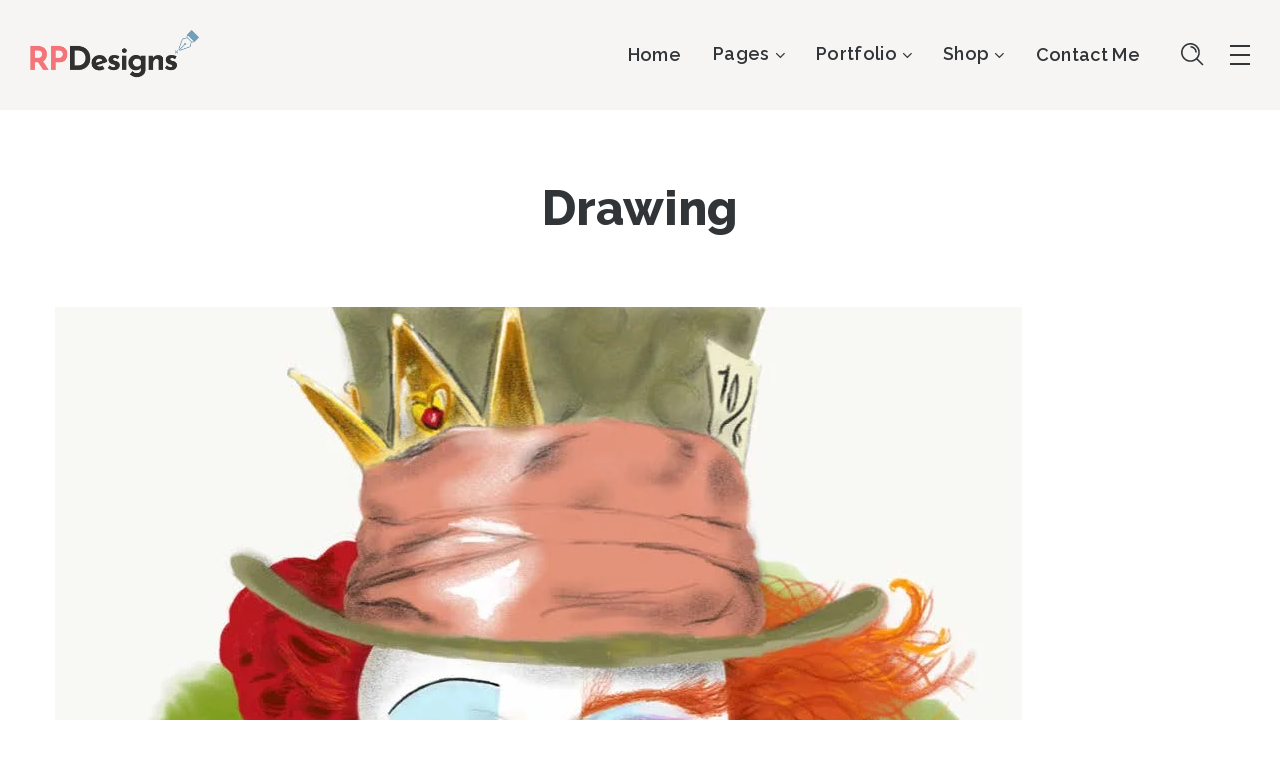

--- FILE ---
content_type: text/html; charset=UTF-8
request_url: https://ruthparada.com/index.php/portfolio/genesis-project/
body_size: 30452
content:
<!DOCTYPE html>
<html lang="en-US">
<head>
    <meta http-equiv="Content-Type" content="text/html; charset=UTF-8">
    <meta name="viewport" content="width=device-width, initial-scale=1, maximum-scale=1">
    <meta http-equiv="X-UA-Compatible" content="IE=Edge">
    <title>Drawing &#8211; Rp-Design</title>
<meta name='robots' content='max-image-preview:large' />
<script>window._wca = window._wca || [];</script>
<link rel='dns-prefetch' href='//stats.wp.com' />
<link rel='dns-prefetch' href='//www.googletagmanager.com' />
<link rel='dns-prefetch' href='//fonts.googleapis.com' />
<link rel='preconnect' href='https://fonts.gstatic.com' crossorigin />
<link rel="alternate" type="application/rss+xml" title="Rp-Design &raquo; Feed" href="https://ruthparada.com/index.php/feed/" />
<link rel="alternate" type="application/rss+xml" title="Rp-Design &raquo; Comments Feed" href="https://ruthparada.com/index.php/comments/feed/" />
<link rel="alternate" type="application/rss+xml" title="Rp-Design &raquo; Drawing Comments Feed" href="https://ruthparada.com/index.php/portfolio/genesis-project/feed/" />
<script type="text/javascript">
/* <![CDATA[ */
window._wpemojiSettings = {"baseUrl":"https:\/\/s.w.org\/images\/core\/emoji\/14.0.0\/72x72\/","ext":".png","svgUrl":"https:\/\/s.w.org\/images\/core\/emoji\/14.0.0\/svg\/","svgExt":".svg","source":{"concatemoji":"https:\/\/ruthparada.com\/wp-includes\/js\/wp-emoji-release.min.js?ver=6.4.7"}};
/*! This file is auto-generated */
!function(i,n){var o,s,e;function c(e){try{var t={supportTests:e,timestamp:(new Date).valueOf()};sessionStorage.setItem(o,JSON.stringify(t))}catch(e){}}function p(e,t,n){e.clearRect(0,0,e.canvas.width,e.canvas.height),e.fillText(t,0,0);var t=new Uint32Array(e.getImageData(0,0,e.canvas.width,e.canvas.height).data),r=(e.clearRect(0,0,e.canvas.width,e.canvas.height),e.fillText(n,0,0),new Uint32Array(e.getImageData(0,0,e.canvas.width,e.canvas.height).data));return t.every(function(e,t){return e===r[t]})}function u(e,t,n){switch(t){case"flag":return n(e,"\ud83c\udff3\ufe0f\u200d\u26a7\ufe0f","\ud83c\udff3\ufe0f\u200b\u26a7\ufe0f")?!1:!n(e,"\ud83c\uddfa\ud83c\uddf3","\ud83c\uddfa\u200b\ud83c\uddf3")&&!n(e,"\ud83c\udff4\udb40\udc67\udb40\udc62\udb40\udc65\udb40\udc6e\udb40\udc67\udb40\udc7f","\ud83c\udff4\u200b\udb40\udc67\u200b\udb40\udc62\u200b\udb40\udc65\u200b\udb40\udc6e\u200b\udb40\udc67\u200b\udb40\udc7f");case"emoji":return!n(e,"\ud83e\udef1\ud83c\udffb\u200d\ud83e\udef2\ud83c\udfff","\ud83e\udef1\ud83c\udffb\u200b\ud83e\udef2\ud83c\udfff")}return!1}function f(e,t,n){var r="undefined"!=typeof WorkerGlobalScope&&self instanceof WorkerGlobalScope?new OffscreenCanvas(300,150):i.createElement("canvas"),a=r.getContext("2d",{willReadFrequently:!0}),o=(a.textBaseline="top",a.font="600 32px Arial",{});return e.forEach(function(e){o[e]=t(a,e,n)}),o}function t(e){var t=i.createElement("script");t.src=e,t.defer=!0,i.head.appendChild(t)}"undefined"!=typeof Promise&&(o="wpEmojiSettingsSupports",s=["flag","emoji"],n.supports={everything:!0,everythingExceptFlag:!0},e=new Promise(function(e){i.addEventListener("DOMContentLoaded",e,{once:!0})}),new Promise(function(t){var n=function(){try{var e=JSON.parse(sessionStorage.getItem(o));if("object"==typeof e&&"number"==typeof e.timestamp&&(new Date).valueOf()<e.timestamp+604800&&"object"==typeof e.supportTests)return e.supportTests}catch(e){}return null}();if(!n){if("undefined"!=typeof Worker&&"undefined"!=typeof OffscreenCanvas&&"undefined"!=typeof URL&&URL.createObjectURL&&"undefined"!=typeof Blob)try{var e="postMessage("+f.toString()+"("+[JSON.stringify(s),u.toString(),p.toString()].join(",")+"));",r=new Blob([e],{type:"text/javascript"}),a=new Worker(URL.createObjectURL(r),{name:"wpTestEmojiSupports"});return void(a.onmessage=function(e){c(n=e.data),a.terminate(),t(n)})}catch(e){}c(n=f(s,u,p))}t(n)}).then(function(e){for(var t in e)n.supports[t]=e[t],n.supports.everything=n.supports.everything&&n.supports[t],"flag"!==t&&(n.supports.everythingExceptFlag=n.supports.everythingExceptFlag&&n.supports[t]);n.supports.everythingExceptFlag=n.supports.everythingExceptFlag&&!n.supports.flag,n.DOMReady=!1,n.readyCallback=function(){n.DOMReady=!0}}).then(function(){return e}).then(function(){var e;n.supports.everything||(n.readyCallback(),(e=n.source||{}).concatemoji?t(e.concatemoji):e.wpemoji&&e.twemoji&&(t(e.twemoji),t(e.wpemoji)))}))}((window,document),window._wpemojiSettings);
/* ]]> */
</script>

<style id='wp-emoji-styles-inline-css' type='text/css'>

	img.wp-smiley, img.emoji {
		display: inline !important;
		border: none !important;
		box-shadow: none !important;
		height: 1em !important;
		width: 1em !important;
		margin: 0 0.07em !important;
		vertical-align: -0.1em !important;
		background: none !important;
		padding: 0 !important;
	}
</style>
<link rel='stylesheet' id='wp-block-library-css' href='https://ruthparada.com/wp-includes/css/dist/block-library/style.min.css?ver=6.4.7' type='text/css' media='all' />
<style id='wp-block-library-inline-css' type='text/css'>
.has-text-align-justify{text-align:justify;}
</style>
<link rel='stylesheet' id='mediaelement-css' href='https://ruthparada.com/wp-includes/js/mediaelement/mediaelementplayer-legacy.min.css?ver=4.2.17' type='text/css' media='all' />
<link rel='stylesheet' id='wp-mediaelement-css' href='https://ruthparada.com/wp-includes/js/mediaelement/wp-mediaelement.min.css?ver=6.4.7' type='text/css' media='all' />
<style id='jetpack-sharing-buttons-style-inline-css' type='text/css'>
.jetpack-sharing-buttons__services-list{display:flex;flex-direction:row;flex-wrap:wrap;gap:0;list-style-type:none;margin:5px;padding:0}.jetpack-sharing-buttons__services-list.has-small-icon-size{font-size:12px}.jetpack-sharing-buttons__services-list.has-normal-icon-size{font-size:16px}.jetpack-sharing-buttons__services-list.has-large-icon-size{font-size:24px}.jetpack-sharing-buttons__services-list.has-huge-icon-size{font-size:36px}@media print{.jetpack-sharing-buttons__services-list{display:none!important}}.editor-styles-wrapper .wp-block-jetpack-sharing-buttons{gap:0;padding-inline-start:0}ul.jetpack-sharing-buttons__services-list.has-background{padding:1.25em 2.375em}
</style>
<style id='classic-theme-styles-inline-css' type='text/css'>
/*! This file is auto-generated */
.wp-block-button__link{color:#fff;background-color:#32373c;border-radius:9999px;box-shadow:none;text-decoration:none;padding:calc(.667em + 2px) calc(1.333em + 2px);font-size:1.125em}.wp-block-file__button{background:#32373c;color:#fff;text-decoration:none}
</style>
<style id='global-styles-inline-css' type='text/css'>
body{--wp--preset--color--black: #000000;--wp--preset--color--cyan-bluish-gray: #abb8c3;--wp--preset--color--white: #ffffff;--wp--preset--color--pale-pink: #f78da7;--wp--preset--color--vivid-red: #cf2e2e;--wp--preset--color--luminous-vivid-orange: #ff6900;--wp--preset--color--luminous-vivid-amber: #fcb900;--wp--preset--color--light-green-cyan: #7bdcb5;--wp--preset--color--vivid-green-cyan: #00d084;--wp--preset--color--pale-cyan-blue: #8ed1fc;--wp--preset--color--vivid-cyan-blue: #0693e3;--wp--preset--color--vivid-purple: #9b51e0;--wp--preset--gradient--vivid-cyan-blue-to-vivid-purple: linear-gradient(135deg,rgba(6,147,227,1) 0%,rgb(155,81,224) 100%);--wp--preset--gradient--light-green-cyan-to-vivid-green-cyan: linear-gradient(135deg,rgb(122,220,180) 0%,rgb(0,208,130) 100%);--wp--preset--gradient--luminous-vivid-amber-to-luminous-vivid-orange: linear-gradient(135deg,rgba(252,185,0,1) 0%,rgba(255,105,0,1) 100%);--wp--preset--gradient--luminous-vivid-orange-to-vivid-red: linear-gradient(135deg,rgba(255,105,0,1) 0%,rgb(207,46,46) 100%);--wp--preset--gradient--very-light-gray-to-cyan-bluish-gray: linear-gradient(135deg,rgb(238,238,238) 0%,rgb(169,184,195) 100%);--wp--preset--gradient--cool-to-warm-spectrum: linear-gradient(135deg,rgb(74,234,220) 0%,rgb(151,120,209) 20%,rgb(207,42,186) 40%,rgb(238,44,130) 60%,rgb(251,105,98) 80%,rgb(254,248,76) 100%);--wp--preset--gradient--blush-light-purple: linear-gradient(135deg,rgb(255,206,236) 0%,rgb(152,150,240) 100%);--wp--preset--gradient--blush-bordeaux: linear-gradient(135deg,rgb(254,205,165) 0%,rgb(254,45,45) 50%,rgb(107,0,62) 100%);--wp--preset--gradient--luminous-dusk: linear-gradient(135deg,rgb(255,203,112) 0%,rgb(199,81,192) 50%,rgb(65,88,208) 100%);--wp--preset--gradient--pale-ocean: linear-gradient(135deg,rgb(255,245,203) 0%,rgb(182,227,212) 50%,rgb(51,167,181) 100%);--wp--preset--gradient--electric-grass: linear-gradient(135deg,rgb(202,248,128) 0%,rgb(113,206,126) 100%);--wp--preset--gradient--midnight: linear-gradient(135deg,rgb(2,3,129) 0%,rgb(40,116,252) 100%);--wp--preset--font-size--small: 13px;--wp--preset--font-size--medium: 20px;--wp--preset--font-size--large: 36px;--wp--preset--font-size--x-large: 42px;--wp--preset--spacing--20: 0.44rem;--wp--preset--spacing--30: 0.67rem;--wp--preset--spacing--40: 1rem;--wp--preset--spacing--50: 1.5rem;--wp--preset--spacing--60: 2.25rem;--wp--preset--spacing--70: 3.38rem;--wp--preset--spacing--80: 5.06rem;--wp--preset--shadow--natural: 6px 6px 9px rgba(0, 0, 0, 0.2);--wp--preset--shadow--deep: 12px 12px 50px rgba(0, 0, 0, 0.4);--wp--preset--shadow--sharp: 6px 6px 0px rgba(0, 0, 0, 0.2);--wp--preset--shadow--outlined: 6px 6px 0px -3px rgba(255, 255, 255, 1), 6px 6px rgba(0, 0, 0, 1);--wp--preset--shadow--crisp: 6px 6px 0px rgba(0, 0, 0, 1);}:where(.is-layout-flex){gap: 0.5em;}:where(.is-layout-grid){gap: 0.5em;}body .is-layout-flow > .alignleft{float: left;margin-inline-start: 0;margin-inline-end: 2em;}body .is-layout-flow > .alignright{float: right;margin-inline-start: 2em;margin-inline-end: 0;}body .is-layout-flow > .aligncenter{margin-left: auto !important;margin-right: auto !important;}body .is-layout-constrained > .alignleft{float: left;margin-inline-start: 0;margin-inline-end: 2em;}body .is-layout-constrained > .alignright{float: right;margin-inline-start: 2em;margin-inline-end: 0;}body .is-layout-constrained > .aligncenter{margin-left: auto !important;margin-right: auto !important;}body .is-layout-constrained > :where(:not(.alignleft):not(.alignright):not(.alignfull)){max-width: var(--wp--style--global--content-size);margin-left: auto !important;margin-right: auto !important;}body .is-layout-constrained > .alignwide{max-width: var(--wp--style--global--wide-size);}body .is-layout-flex{display: flex;}body .is-layout-flex{flex-wrap: wrap;align-items: center;}body .is-layout-flex > *{margin: 0;}body .is-layout-grid{display: grid;}body .is-layout-grid > *{margin: 0;}:where(.wp-block-columns.is-layout-flex){gap: 2em;}:where(.wp-block-columns.is-layout-grid){gap: 2em;}:where(.wp-block-post-template.is-layout-flex){gap: 1.25em;}:where(.wp-block-post-template.is-layout-grid){gap: 1.25em;}.has-black-color{color: var(--wp--preset--color--black) !important;}.has-cyan-bluish-gray-color{color: var(--wp--preset--color--cyan-bluish-gray) !important;}.has-white-color{color: var(--wp--preset--color--white) !important;}.has-pale-pink-color{color: var(--wp--preset--color--pale-pink) !important;}.has-vivid-red-color{color: var(--wp--preset--color--vivid-red) !important;}.has-luminous-vivid-orange-color{color: var(--wp--preset--color--luminous-vivid-orange) !important;}.has-luminous-vivid-amber-color{color: var(--wp--preset--color--luminous-vivid-amber) !important;}.has-light-green-cyan-color{color: var(--wp--preset--color--light-green-cyan) !important;}.has-vivid-green-cyan-color{color: var(--wp--preset--color--vivid-green-cyan) !important;}.has-pale-cyan-blue-color{color: var(--wp--preset--color--pale-cyan-blue) !important;}.has-vivid-cyan-blue-color{color: var(--wp--preset--color--vivid-cyan-blue) !important;}.has-vivid-purple-color{color: var(--wp--preset--color--vivid-purple) !important;}.has-black-background-color{background-color: var(--wp--preset--color--black) !important;}.has-cyan-bluish-gray-background-color{background-color: var(--wp--preset--color--cyan-bluish-gray) !important;}.has-white-background-color{background-color: var(--wp--preset--color--white) !important;}.has-pale-pink-background-color{background-color: var(--wp--preset--color--pale-pink) !important;}.has-vivid-red-background-color{background-color: var(--wp--preset--color--vivid-red) !important;}.has-luminous-vivid-orange-background-color{background-color: var(--wp--preset--color--luminous-vivid-orange) !important;}.has-luminous-vivid-amber-background-color{background-color: var(--wp--preset--color--luminous-vivid-amber) !important;}.has-light-green-cyan-background-color{background-color: var(--wp--preset--color--light-green-cyan) !important;}.has-vivid-green-cyan-background-color{background-color: var(--wp--preset--color--vivid-green-cyan) !important;}.has-pale-cyan-blue-background-color{background-color: var(--wp--preset--color--pale-cyan-blue) !important;}.has-vivid-cyan-blue-background-color{background-color: var(--wp--preset--color--vivid-cyan-blue) !important;}.has-vivid-purple-background-color{background-color: var(--wp--preset--color--vivid-purple) !important;}.has-black-border-color{border-color: var(--wp--preset--color--black) !important;}.has-cyan-bluish-gray-border-color{border-color: var(--wp--preset--color--cyan-bluish-gray) !important;}.has-white-border-color{border-color: var(--wp--preset--color--white) !important;}.has-pale-pink-border-color{border-color: var(--wp--preset--color--pale-pink) !important;}.has-vivid-red-border-color{border-color: var(--wp--preset--color--vivid-red) !important;}.has-luminous-vivid-orange-border-color{border-color: var(--wp--preset--color--luminous-vivid-orange) !important;}.has-luminous-vivid-amber-border-color{border-color: var(--wp--preset--color--luminous-vivid-amber) !important;}.has-light-green-cyan-border-color{border-color: var(--wp--preset--color--light-green-cyan) !important;}.has-vivid-green-cyan-border-color{border-color: var(--wp--preset--color--vivid-green-cyan) !important;}.has-pale-cyan-blue-border-color{border-color: var(--wp--preset--color--pale-cyan-blue) !important;}.has-vivid-cyan-blue-border-color{border-color: var(--wp--preset--color--vivid-cyan-blue) !important;}.has-vivid-purple-border-color{border-color: var(--wp--preset--color--vivid-purple) !important;}.has-vivid-cyan-blue-to-vivid-purple-gradient-background{background: var(--wp--preset--gradient--vivid-cyan-blue-to-vivid-purple) !important;}.has-light-green-cyan-to-vivid-green-cyan-gradient-background{background: var(--wp--preset--gradient--light-green-cyan-to-vivid-green-cyan) !important;}.has-luminous-vivid-amber-to-luminous-vivid-orange-gradient-background{background: var(--wp--preset--gradient--luminous-vivid-amber-to-luminous-vivid-orange) !important;}.has-luminous-vivid-orange-to-vivid-red-gradient-background{background: var(--wp--preset--gradient--luminous-vivid-orange-to-vivid-red) !important;}.has-very-light-gray-to-cyan-bluish-gray-gradient-background{background: var(--wp--preset--gradient--very-light-gray-to-cyan-bluish-gray) !important;}.has-cool-to-warm-spectrum-gradient-background{background: var(--wp--preset--gradient--cool-to-warm-spectrum) !important;}.has-blush-light-purple-gradient-background{background: var(--wp--preset--gradient--blush-light-purple) !important;}.has-blush-bordeaux-gradient-background{background: var(--wp--preset--gradient--blush-bordeaux) !important;}.has-luminous-dusk-gradient-background{background: var(--wp--preset--gradient--luminous-dusk) !important;}.has-pale-ocean-gradient-background{background: var(--wp--preset--gradient--pale-ocean) !important;}.has-electric-grass-gradient-background{background: var(--wp--preset--gradient--electric-grass) !important;}.has-midnight-gradient-background{background: var(--wp--preset--gradient--midnight) !important;}.has-small-font-size{font-size: var(--wp--preset--font-size--small) !important;}.has-medium-font-size{font-size: var(--wp--preset--font-size--medium) !important;}.has-large-font-size{font-size: var(--wp--preset--font-size--large) !important;}.has-x-large-font-size{font-size: var(--wp--preset--font-size--x-large) !important;}
.wp-block-navigation a:where(:not(.wp-element-button)){color: inherit;}
:where(.wp-block-post-template.is-layout-flex){gap: 1.25em;}:where(.wp-block-post-template.is-layout-grid){gap: 1.25em;}
:where(.wp-block-columns.is-layout-flex){gap: 2em;}:where(.wp-block-columns.is-layout-grid){gap: 2em;}
.wp-block-pullquote{font-size: 1.5em;line-height: 1.6;}
</style>
<link rel='stylesheet' id='contact-form-7-css' href='https://ruthparada.com/wp-content/plugins/contact-form-7/includes/css/styles.css?ver=5.9.4' type='text/css' media='all' />
<link rel='stylesheet' id='woocommerce-layout-css' href='https://ruthparada.com/wp-content/plugins/woocommerce/assets/css/woocommerce-layout.css?ver=8.9.4' type='text/css' media='all' />
<style id='woocommerce-layout-inline-css' type='text/css'>

	.infinite-scroll .woocommerce-pagination {
		display: none;
	}
</style>
<link rel='stylesheet' id='woocommerce-smallscreen-css' href='https://ruthparada.com/wp-content/plugins/woocommerce/assets/css/woocommerce-smallscreen.css?ver=8.9.4' type='text/css' media='only screen and (max-width: 768px)' />
<link rel='stylesheet' id='woocommerce-general-css' href='https://ruthparada.com/wp-content/plugins/woocommerce/assets/css/woocommerce.css?ver=8.9.4' type='text/css' media='all' />
<style id='woocommerce-inline-inline-css' type='text/css'>
.woocommerce form .form-row .required { visibility: visible; }
</style>
<link rel='stylesheet' id='colibro-default-style-css' href='https://ruthparada.com/wp-content/themes/colibro/style.css?ver=6.4.7' type='text/css' media='all' />
<link rel='stylesheet' id='colibro-flaticon-css' href='https://ruthparada.com/wp-content/themes/colibro/fonts/flaticon/flaticon.css?ver=6.4.7' type='text/css' media='all' />
<link rel='stylesheet' id='vc_font_awesome_5_shims-css' href='https://ruthparada.com/wp-content/plugins/js_composer/assets/lib/bower/font-awesome/css/v4-shims.min.css?ver=7.4' type='text/css' media='all' />
<link rel='stylesheet' id='vc_font_awesome_5-css' href='https://ruthparada.com/wp-content/plugins/js_composer/assets/lib/bower/font-awesome/css/all.min.css?ver=7.4' type='text/css' media='all' />
<link rel='stylesheet' id='colibro-main-css' href='https://ruthparada.com/wp-content/themes/colibro/css/main.css?ver=6.4.7' type='text/css' media='all' />
<style id='colibro-main-inline-css' type='text/css'>
body {font-size: 16px;line-height: 1.875;font-weight: 400;color: #606568;}#comments .commentlist .comment_info .meta-wrapper *,body .widget_categories ul li .post_count,body .widget_product_categories ul li .post_count,body .widget_meta ul li .post_count,body .widget_archive ul li .post_count,body,.author-info_name,.colibro_module_counter .counter_value_wrap,.colibro_module_counter .counter_value_hide,.colibro_module_message_box .message_content .message_title,.colibro_module_progress_bar .progress_value,.colibro_module_progress_bar .progress_units,.single-team .single_team_page .team-info_item h5 + span,.vc_row .vc_toggle .vc_toggle_title h4,.wpb-js-composer .vc_row .vc_tta.vc_general .vc_tta-panel-title > a span,.colibro_module_time_line_vertical .time_line-title,.isotope-filter a .number_filter{font-family: Open Sans;}select,blockquote cite,blockquote cite a,body .footer .select__field:before,ul.wgl-pagination li span,.primary-nav ul li ul .menu-item.current-menu-item > a,.primary-nav ul ul li.menu-item.current-menu-ancestor > a,.primary-nav ul ul li.menu-item.current-menu-item > a,.primary-nav ul li ul .menu-item:hover > a,.primary-nav ul li ul .menu-item.back:hover > a,.primary-nav ul li ul .menu-item.back:hover:before,.tagcloud a,body .comment-respond .comment-form .logged-in-as a,body .comment-respond .comment-form .logged-in-as,.vc_wp_custommenu .menu .menu-item.current-menu-item > a,.blog-post.format-quote .blog-post_quote-author-pos,.colibro_module_testimonials .testimonials_quote,.recent-posts-widget .meta-wrapper a:hover,.vc_row .vc_toggle .vc_toggle_icon{color: #606568;}body input:not([type='checkbox']):not([type='submit'])::placeholder,select::placeholder,textarea::placeholder{color: #606568;}.colibro_module_carousel .slick-prev:after,.colibro_module_carousel .slick-next:after{border-color: #606568;}.colibro_module_title .external_link .button-read-more {line-height: 1.875;}h1,h2,h3,h4,h5,h6,h1 span,h2 span,h3 span,h4 span,h5 span,h6 span,h1 a,h2 a,h3 a,h4 a,h5 a,h6 a,.page-header .page-header_title,.button-read-more,.blog-post_cats,.column1 .item_title a,.colibro_twitter .twitt_title,.tagcloud-wrapper .title_tags,.strip_template .strip-item a span,.single_team_page .team-single_speaches-info .speech-info_desc span,.shortcode_tab_item_title,.index_number,.primary-nav.footer-menu .menu-item a{font-family: Raleway;font-weight: 700;}#main ol > li:before,#comments .comment-reply-link,#comments .commentlist .comment_author_says,#comments .commentlist .comment_info .meta-wrapper *,blockquote,blockquote:before,input[type="submit"],button,body .widget ul li,body .widget .widget-title,body .widget_archive ul li .post_count,body .widget_categories ul li .post_count,body .widget_product_categories ul li .post_count,body .widget_meta ul li .post_count,body .widget_rss ul li .rss-date,label,legend,.meta-wrapper span,.meta-wrapper,.tagcloud a,.blog-post_text-bg,.author-info_content .author-info_name,.blog-post.format-quote .blog-post_quote-author,.blog-post_link>.link_post,.blog-post_quote-text,.blog-post_meta_share .share_title,.blog-post_meta-date .date_post span,.page-header_breadcrumbs .breadcrumbs,.custom-header-font,.comments-title .number-comments,.colibro_module_progress_bar .progress_label,.dropcap,.dropcap-bg,.colibro_module_double_headings,.colibro_module_infobox .infobox_icon_container .infobox_icon_number,.colibro_module_button.wgl_button .wgl_button_link,.colibro_module_pricing_plan .pricing_cur,.colibro_module_pricing_plan .pricing_price .price_decimal,.colibro_module_testimonials .testimonials_item:before,.colibro_module_testimonials .testimonials_quote,.colibro_module_testimonials .testimonials_status,.mashsb-count .counts,.mashsb-box .mashsb-buttons a .text,.prev-link,.next-link,.vc_row .vc_tta.vc_general.vc_tta-style-accordion_bordered .vc_tta-panel-title>a span,.widget.colibro_widget.colibro_banner-widget .banner-widget_text,.widget.colibro_widget.colibro_banner-widget .banner-widget_text_bg,.widget.colibro_widget.colibro_banner-widget .banner-widget_button,.blog-post_meta-categories a,.blog-post_meta-categories span,.blog-post_meta-date .date_post,.colibro_module_counter .counter_title,.colibro_module_videobox .title,.heading_subtitle,.info_prev-link_wrapper a,.info_next-link_wrapper a,.single_meta .single_info-share_social-wpapper > span.share_title,.single_team_page .team-single_speaches-info .speech-info_day,.single_team_page .team-info_wrapper .team-info_item,.wgl_portfolio_item-meta .post_cats,.portfolio_info_item-info_desc h5,.widget.widget_wgl_posts .recent-posts-widget li > .recent-posts-content .post_title,.wpb-js-composer .wgl-container .vc_row .vc_general.vc_tta-tabs .vc_tta-tabs-list .vc_tta-tab > a,.wpb-js-composer .wgl-container .vc_row .vc_general.vc_tta-tabs .vc_tta-panels-container .vc_tta-panel .vc_tta-panel-heading a .vc_tta-title-text,.wgl_timetabs .timetabs_headings .wgl_tab .tab_title,.single_info-share_social-wpapper > span,.single-portfolio .wgl_portfolio_item-meta,.wgl_portfolio_item-cats,ul.wp-block-categories.wp-block-categories-list li .post_count{font-family: Raleway;}.banner_404,.load_more_item,.wgl_portfolio_single-item .tagcloud .tagcloud_desc,.wgl_timetabs .timetabs_data .timetabs_item .item_time,.wgl_timetabs .timetabs_data .timetabs_item .content-wrapper .item_title,.wpb-js-composer .wgl-container .vc_row .vc_pie_chart .vc_pie_chart_value,.isotope-filter a{font-family: Raleway;color: #313538;}#main .widget_recent_comments > ul > li:before,ul.wgl-pagination li a,body .footer select option,blockquote,h1,h2,h3,h4,h5,h6,h1 span,h2 span,h3 span,h4 span,h5 span,h6 span,h1 a,h2 a,h3 a,h4 a,h5 a,h6 a,input[type="submit"],button,.single_meta strong,h3#reply-title a,ul.wgl-pagination li span.current,ul.wgl-pagination li a:hover,.wgl-likes:hover .sl-count,.prev-link-info_wrapper,.next-link-info_wrapper,.author-widget_title,.blog-post_views-wrap .counts,.header_search.search_standard .header_search-field .search-form:after,.widget_product_search .woocommerce-product-search:after,.calendar_wrap tbody,.comment_author_says,.comment_author_says a,.custom-header-color,.author-info_social-link,.single_meta .blog-post_share-wrap > span.share_title,.single_post_info.post_info .wgl-likes .sl-count,.colibro_module_counter .counter_title,.colibro_module_pricing_plan .pricing_plan_wrap .pricing_price_wrap,.single_meta .single_info-share_social-wpapper > span.share_title,.colibro_module_double_headings .heading_title,.colibro_module_testimonials .testimonials_item .testimonials_content_wrap .testimonials_name,.colibro_module_progress_bar .progress_label,.colibro_module_pricing_plan .pricing_plan_wrap .pricing_content > ul > li > b,.tagcloud-wrapper .title_tags,.item_title a,.single_info-share_social-wpapper > span,.side-panel_widgets .side-panel_sidebar .widget .widget-title,.wgl_module_title.item_title .carousel_arrows a span:after,.wgl_module_team.info_under_image .team-department,.widget_search .search-form:after,.widget.widget_archive ul li:before,.widget.widget_recent_entries ul li:before,.widget.widget_meta ul li:before,.widget.widget_categories ul li:before,.widget.widget_wgl_posts .recent-posts-widget .post_title a,.widget.widget_archive ul li,.widget.widget_pages ul li,.widget.widget_meta ul li,.widget.widget_recent_comments ul li,.widget.widget_recent_entries ul li,.widget.widget_nav_menu ul li,.widget.widget_recent_comments ul li span.comment-author-link a,.widget.widget_categories ul li,.colibro_module_testimonials .testimonials_quote,.colibro_module_social .soc_icon,.wpb-js-composer .vc_row .vc_general.vc_tta-tabs .vc_tta-tabs-list .vc_tta-tab > a,.wpb-js-composer .wgl-container .vc_chart.vc_round-chart[data-vc-legend="1"] .vc_chart-legend li,.wpb-js-composer .wgl-container .vc_row .vc_general.vc_tta.vc_tta-accordion .vc_tta-panels-container .vc_tta-panel .vc_tta-panel-heading .vc_tta-panel-title,.wpb-js-composer .wgl-container .vc_row .vc_toggle.vc_toggle_color_check.vc_toggle_active .vc_toggle_title .vc_toggle_icon,.wgl_timetabs .timetabs_headings .wgl_tab.active .tab_title,.wgl_timetabs .timetabs_headings .wgl_tab:hover .tab_title,.wgl_portfolio_item-wrapper .portfolio_link,.page_404_wrapper .colibro_404_button .wgl_button_link,ul.wp-block-archives.wp-block-archives-list li a,ul.wp-block-categories.wp-block-categories-list li a,ul.wp-block-latest-posts li a{color: #313538;}.colibro_module_title .carousel_arrows a span{background: #313538;}.colibro_module_infobox.infobox_alignment_left.title_divider .infobox_title:before,.colibro_module_infobox.infobox_alignment_right.title_divider .infobox_title:before{background-color: #313538;} .colibro_module_title .carousel_arrows a span:before{border-color: #313538;}.dbl_font{font-family: Playfair Display !important;font-weight: 700 !important;font-style: italic !important;font-size: inherit;color: #f57479 !important;}.wgl-theme-header .wgl-sticky-header .header_search{height: 100px !important;}#scroll_up {background-color: #749fbb;color: #ffffff;}.primary-nav>div>ul,.primary-nav>ul,.primary-nav ul li.mega-menu-links > ul > li{font-family: Raleway;font-weight: 600;line-height: 30px;font-size: 18px;}.primary-nav ul li ul,.wpml-ls,.primary-nav ul li div.mega-menu-container{font-family: Raleway;font-weight: 500;line-height: 30px;font-size: 16px;}.wgl-theme-header .header_search-field,.primary-nav ul li ul,.primary-nav ul li div.mega-menu-container,.wgl-theme-header .woo_mini_cart,.wpml-ls-legacy-dropdown .wpml-ls-current-language .wpml-ls-sub-menu{background-color: rgba(255,255,255,1);color: #313131;}.mobile_nav_wrapper,.wgl-menu_outer,.mobile_nav_wrapper .primary-nav ul li ul.sub-menu,.mobile_nav_wrapper .primary-nav ul li.mega-menu-links > ul.mega-menu > li > ul > li ul,.mobile_nav_wrapper .primary-nav ul li.mega-menu-links > ul.mega-menu > li > ul{background-color: rgba(34,35,40,1);color: #ffffff;}.woocommerce form .form-row .select2-container--default .select2-selection--single,.single_post_info.post_info,.divider_post_info,body input:not([type='checkbox']):not([type='submit']),select,textarea{border-bottom: 1px solid rgba(96,101,104,0.15);}a,a:hover .wgl-icon,blockquote:before,button,button:focus,button:active,h3#reply-title a:hover,.wgl-container ul li:before,.blog-post_link:before,.blog-post_meta-categories span,.blog-post_quote-text:before,.dropcap,form.post-password-form input[type='submit']:hover,.wgl_portfolio_item-meta a:hover,.author-info_social-wrapper,.blog-post_title i,.blog-post_link>.link_post:hover,.blog-post.format-standard.link .blog-post_title:before,.blog-post_cats span,.blog-post_title a:hover,.blog-posts .meta-wrapper a:hover,.button__wrapper:hover input[type="submit"],.blog-post_meta-categories a,.post_featured_bg .meta-wrapper .blog-post_meta-categories a,.share_post-container .share_social-wpapper ul li .share_post span.fa:hover,.wgl-likes:hover .sl-icon,.single_post_info.post_info .wgl-likes .sl-icon,.page-header_breadcrumbs .breadcrumbs a:hover,.page-header_breadcrumbs .breadcrumbs span.current,.calendar_wrap thead,.copyright a:hover,.comment_author_says a:hover,.share_link span.fa:hover,.share_post span.fa:hover,.author-info_wrapper .title_soc_share,.colibro_submit_wrapper:hover > i,.colibro_custom_button i,.colibro_custom_text a,.colibro_module_button a:hover,.colibro_module_counter .counter_icon,.colibro_module_demo_item .di_button a:hover,.colibro_module_demo_item .di_title_wrap a:hover .di_title,.colibro_module_demo_item .di_title-wrap .di_subtitle,.colibro_module_social .soc_icon:hover,.colibro_twitter a,.colibro_module_testimonials.type_author_top_inline .testimonials_meta_wrap:after,.colibro_module_testimonials .testimonials_status,.colibro_module_flipbox .flipbox_front .flipbox_front_content,.colibro_module_circuit_services .services_subtitle,.colibro_module_services_3 .services_icon_wrapper .services_icon,.colibro_module_services_4 .services_icon,.colibro_module_services_4:hover .services_number,.header_search .header_search-button > i:hover,.header_search-field .search-form:after,.next-link_wrapper .image_next.no_image:before,.next-link_wrapper .image_next:after,.prev-link_wrapper .image_prev:after,.prev-link_wrapper .image_prev.no_image:before,.single_team_page .team-single_speaches-info .speech-info_desc span,.header_search .header_search-button > i:hover,.load_more_works:hover,.mc_form_inside #mc_signup_submit:hover,.meta-wrapper a:hover,.load_more_wrapper .load_more_item:before,.load_more_wrapper:hover .load_more_item,.vc_wp_custommenu .menu .menu-item.current-menu-item > a,.single_team_page .team-info_wrapper .team-info_item a:hover,.single-member-page .member-icon:hover,.single-member-page .team-link:hover,.single_team_page .team-single_speaches-info .speech-info_day,.single_team_page .team-info_icons a:hover,.team-icons .member-icon:hover,.vc_wp_custommenu .menu .menu-item.current-menu-ancestor > a,.wgl_timetabs .timetabs_headings .wgl_tab.active .tab_subtitle,.wgl_timetabs .timetabs_headings .wgl_tab:hover .tab_subtitle,.wgl_portfolio_category-wrapper a:hover,.wgl-theme-header .wrapper .colibro_module_button a:hover,.wgl_module_team .team-item_info .team-item_titles .team-title:hover,.wgl_module_team .team-info_icons a:hover,.wgl-icon:hover,.wgl-theme-color,.wpb-js-composer .vc_row .vc_tta.vc_general .vc_active .vc_tta-panel-title > a:before,.wpml-ls a:hover,.wpml-ls-legacy-dropdown .wpml-ls-current-language:hover > a,.wpml-ls-legacy-dropdown .wpml-ls-current-language a:hover,.header_search .header_search-button > i:hover,.meta-wrapper span:after,.meta-wrapper > span:before,.wgl_portfolio_item-meta .post_cats a:hover,.wgl_portfolio_item-title .title:hover a,.wgl_portfolio_item-wrapper .portfolio_link-icon:hover,.single_portfolio-wrapper .portfolio-category:hover,.colibro_module_services_3 .services_icon_wrapper .services_icon,.colibro_module_circuit_services .services_subtitle,.colibro_module_services_4 .services_icon,.colibro_module_services_4:hover .services_number,.wgl_portfolio_item-corners,#side-panel .side-panel_close:hover,.header_search.header_search-open.search_alt .header_search-close:hover:before,.page_404_wrapper .colibro_404_button .wgl_button_link:hover,ul.wp-block-archives.wp-block-archives-list li a:hover,ul.wp-block-categories.wp-block-categories-list li .post_count,ul.wp-block-categories.wp-block-categories-list li a:hover,ul.wp-block-latest-posts li a:hover{color: #F57479;}.hover_links a:hover,header .header-link:hover{color: #F57479 !important;}body .widget_nav_menu .current-menu-ancestor > a,body .widget_nav_menu .current-menu-item > a,body .widget_recent_entriesul li .post-date,body .widget_rss ul li .rss-date,body .widget_archive ul li .post_count,body .widget_categories ul li .post_count,body .widget_product_categories ul li .post_count,body .widget_meta ul li .post_count,body .widget_archive ul li > a:before,.recent-posts-widget .meta-wrapper a,.widget.widget_archive ul li a:hover,.widget.widget_categories ul li a:hover,.widget.widget_recent_comments ul li a,.widget.widget_recent_entries ul li:before,.widget.widget_pages ul li a:hover,.widget.widget_meta ul li a:hover,.widget.widget_recent_comments ul li span.comment-author-link a:hover,.widget.widget_recent_comments ul li a:hover,.widget.widget_recent_entries ul li a:hover,.widget.widget_nav_menu ul li a:hover,.widget.widget_wgl_posts .recent-posts-widget li > .recent-posts-content .post_title a:hover,.recent-posts-widget .meta-wrapper a{color: #F57479;}.wgl-container ul li:before,.next-link_wrapper .image_next:after,.prev-link_wrapper .image_prev:after,.wgl-pagination .page .current,.wgl-pagination .page a:hover,.slick-dots li button,.primary-nav ul li ul li:hover > a > span:before,.wpml-ls-legacy-dropdown .wpml-ls-sub-menu .wpml-ls-item a span:before,.primary-nav ul li ul li > a > span:before,.single_team_page .team-title:before,.wgl-container ul.colibro_plus li:after,.wgl-container ul.colibro_plus li:before,.wgl-container ul.colibro_dash li:before,.colibro_module_double_headings .heading_title .heading_divider,.colibro_module_double_headings .heading_title .heading_divider:before,.colibro_module_double_headings .heading_title .heading_divider:after,ul.wp-block-archives.wp-block-archives-list li a:before,ul.wp-block-categories.wp-block-categories-list li a:before{background: #F57479;}::selection,#comments > h3:after,#sb_instagram .sbi_photo:before,.wgl-container ul.colibro_plus li:before,aside > .widget + .widget:before,button:hover,body .widget .widget-title .widget-title_dots,body .widget .widget-title .widget-title_dots:before,body .widget .widget-title .widget-title_dots:after,mark,span.highlighter,.blog-post_cats span a,.calendar_wrap caption,.comment-reply-title:after,.colibro_divider .colibro_divider_line .colibro_divider_custom .divider_line,.colibro_module_cats .cats_item-count,.colibro_module_double_headings .heading_subtitle:after,.colibro_module_double_headings .heading_subtitle:before,.colibro_module_progress_bar .progress_bar,.colibro_module_infobox.type_tile:hover:before,.colibro_module_social.with_bg .soc_icon,.colibro_module_title:after,.colibro_module_title .carousel_arrows a:hover span,.colibro_module_videobox .videobox_link,.colibro_module_carousel.pagination_circle_border .slick-dots li.slick-active button,.colibro_module_carousel.pagination_line .slick-dots li button:before,.colibro_module_carousel.pagination_square .slick-dots li,.wgl-ellipsis span,.load_more_works,.mc_form_inside #mc_signup_submit,.wgl_module_title.item_title .carousel_arrows a:hover,.wgl_timetabs .timetabs_headings .wgl_tab.active:after,.widget .calendar_wrap table td#today:before,.widget .calendar_wrap tbody td > a:before,.widget .counter_posts,.widget.widget_pages ul li a:before,.widget.widget_nav_menu ul li a:before,.widget_nav_menu .menu .menu-item:before,.widget_postshero .recent-posts-widget .post_cat a,.widget_categories ul li > a:before,.widget_meta ul li > a:before,.widget_archive ul li > a:before,.tagcloud a:hover,.inside_image.offset_animation:before{background-color: #F57479;}.colibro_module_button a{border-color: #F57479;background: #F57479;}.blog-post_meta-date,form.post-password-form input[type='submit'],.colibro_module_carousel.navigation_offset_element .slick-prev:hover,.colibro_module_carousel.navigation_offset_element .slick-next:hover,.colibro_module_demo_item .di_button a,.next-link:hover,.prev-link:hover{border-color: #F57479;background: #F57479;} body .widget .widget-title .widget-title_wrapper:before,body .widget .widget-title .widget-title_wrapper:after,body .widget .widget-title .widget-title_wrapper .widget-title_inner:before,body .widget .widget-title .widget-title_wrapper .widget-title_inner:after,#comments .comment-reply-link,.colibro_module_button a:hover,.colibro_module_carousel.pagination_circle_border .slick-dots li button,.colibro_module_cats .colibro_module_carousel .slick-next:hover,.colibro_module_cats .colibro_module_carousel .slick-prev:hover,.colibro_module_title .carousel_arrows a:hover span:before,.load_more_works{border-color: #F57479;}.button__wrapper:before,.button__wrapper:after,.button__wrapper .button__wrapper-inner:before,.button__wrapper .button__wrapper-inner:after{border-color: #F57479;}.button__wrapper svg line{stroke: #F57479;}.single_team_page .team-info_wrapper .team-info_svg svg,.single_team_page .team-single_wrapper:hover .team-info_wrapper .team-info_svg svg,.wgl_module_team.horiz_type .team-item_content:hover .team-info_svg svg{fill: #F57479;}.wgl-theme-header .header_search .header_search-field:after{border-bottom-color: rgba(245,116,121,0.9);}.colibro_module_demo_item .di_button a{box-shadow: 0px 11px 29px 0px rgba(245,116,121,0.45);}.theme_color_shadow{box-shadow: 0px 11px 38px 0px rgba(245,116,121,0.45);}.inside_image .overlay:before,.inside_image.always_info_animation:hover .overlay:before{box-shadow: inset 0px 0px 0px 0px rgba(245,116,121,1);}.inside_image:hover .overlay:before,.inside_image.always_info_animation .overlay:before{box-shadow: inset 0px 0px 0px 10px rgba(245,116,121,1);}.primary-nav > ul > li.current-menu-item > a,.primary-nav > ul > li.current-menu-ancestor > a,.primary-nav > ul > li:hover > a,.mobile_nav_wrapper .primary-nav ul li ul .menu-item.current-menu-item > a,.mobile_nav_wrapper .primary-nav ul ul li.menu-item.current-menu-ancestor > a,#comments .comment-reply-link,.primary-nav ul li ul li.current-menu-ancestor.current-menu-parent > a > span:before,.primary-nav ul li ul li.current-menu-item > a > span:before,.primary-nav ul li ul li.current_page_item > a > span:before,.primary-nav ul li ul li.current-menu-ancestor.current-menu-parent > a:after,.primary-nav ul li ul li.current-menu-item > a:after,.primary-nav ul li ul li.current_page_item > a:after,.primary-nav > ul > li > a > span:before,.primary-nav ul li ul li.current-menu-ancestor.current-menu-parent > a > span,.primary-nav ul li ul li.current-menu-item > a > span,.primary-nav ul li ul li.current_page_item > a > span,.primary-nav ul li ul li > a > span:before,.primary-nav ul li ul li:hover > a > span,.primary-nav ul li ul li:hover > a:after,body ol > li:before,.wgl-container ol li:before,body .widget .widget-title,.share_post-container:hover > a,.blog-post_wrapper .share_post-container:hover > a,.author-info_social-link,.author-info_social-link:hover,.button-read-more,.button-read-more:hover,.blog-post_views-wrap:before,.blog-post_link:before,.colibro_module_carousel .slick-prev:after,.colibro_module_carousel .slick-next:after,.wgl_portfolio_item-meta .post_cats,.blog-post_quote-text:before,.colibro_module_testimonials .testimonials_item:before,.colibro_module_counter .counter_value_wrap,.colibro_module_counter .counter_value_wrap .counter_value_suffix,.colibro_module_infobox .infobox_icon,.colibro_module_pricing_plan .pricing_title,.single_team_page .team-info_wrapper .team-department span,.isotope-filter a.active,.isotope-filter a:hover,.isotope-filter a:after,.side-panel_widgets .side-panel_sidebar .widget .author-widget_social-link:not(:hover),.wgl-container ul.colibro_slash li:before,.wgl_portfolio_item-meta .post_cats,.wgl_portfolio_item-cats,.wgl_module_team .team-department,.colibro_module_double_headings .heading_subtitle,.wgl-secondary-color{color: #749FBB;}.post_featured_bg .meta-wrapper .blog-post_meta-categories a:hover,.meta-wrapper .blog-post_meta-categories a:hover{color: #749FBB !important;}#multiscroll-nav span,#multiscroll-nav li .active span,.colibro_module_carousel .slick-prev:hover,.colibro_module_carousel .slick-next:hover,.wgl-container ul li:before,.wgl-pagination .page .current,.wgl-pagination .page a:hover,.isotope-filter a .number_filter{background: #749FBB;}.primary-nav .lavalamp-object,.vc_wp_custommenu .menu .menu-item a:before,.primary-nav ul li ul li > a span:before,.primary-nav ul li ul li > a:before,.primary-nav ul li.mega-menu.mega-cat div.mega-menu-container ul.mega-menu.cats-horizontal > li.is-active > a,.wpml-ls-legacy-dropdown .wpml-ls-sub-menu .wpml-ls-item a:before,.colibro_module_progress_bar .progress_value_wrap,.wpb-js-composer .wgl-container .vc_row .vc_general.vc_tta.vc_tta-accordion .vc_tta-panels-container .vc_tta-panel.vc_active .vc_tta-panel-heading,.wpb-js-composer .wgl-container .vc_row .vc_general.vc_tta.vc_tta-accordion .vc_tta-panels-container .vc_tta-panel:hover .vc_tta-panel-heading,.wpb-js-composer .wgl-container .vc_row .vc_general.vc_tta.vc_tta-tabs .vc_tta-tabs-container .vc_tta-tabs-list .vc_tta-tab.vc_active > a,.wpb-js-composer .wgl-container .vc_row .vc_general.vc_tta.vc_tta-tabs .vc_tta-tabs-container .vc_tta-tabs-list .vc_tta-tab:hover > a,.wpb-js-composer .wgl-container .vc_row .vc_general.vc_tta.vc_tta-tabs .vc_tta-panels-container .vc_tta-panels .vc_tta-panel.vc_active .vc_tta-panel-heading .vc_tta-panel-title a,.wpb-js-composer .wgl-container .vc_row .vc_general.vc_tta.vc_tta-tabs .vc_tta-panels-container .vc_tta-panels .vc_tta-panel:hover .vc_tta-panel-heading .vc_tta-panel-title a,.wpb-js-composer .wgl-container .vc_row .vc_toggle.vc_toggle_active .vc_toggle_title,.wpb-js-composer .wgl-container .vc_row .vc_toggle:hover .vc_toggle_title{background-color: #749FBB;}.author-info_social-link:after{border-color: #749FBB;}.author-widget_social a span,.team-icon .team-icon_animation,.single_info-share_social-wpapper .share_link .share-icon_animation,.colibro_module_social.hover_animation .soc_icon:after {border-right-color: rgba(116,159,187,0.1);border-left-color: rgba(116,159,187,0.1);}.widget.colibro_widget.colibro_banner-widget .button__wrapper:before,.widget.colibro_widget.colibro_banner-widget .button__wrapper:after,.widget.colibro_widget.colibro_banner-widget .button__wrapper .button__wrapper-inner:before,.widget.colibro_widget.colibro_banner-widget .button__wrapper .button__wrapper-inner:after{border-color: #749FBB;}.footer .mc4wp-form-fields input[type="submit"]:hover,.footer .mc4wp-form-fields input[type="submit"]:focus,.footer .mc4wp-form-fields input[type="submit"]:active,.footer_top-area .footer-link:before,.footer_top-area .widget.widget_archive ul li > a:hover,.footer_top-area .widget.widget_archive ul li > a:hover,.footer_top-area .widget.widget_categories ul li > a:hover,.footer_top-area .widget.widget_categories ul li > a:hover,.footer_top-area .widget.widget_pages ul li > a:hover,.footer_top-area .widget.widget_pages ul li > a:hover,.footer_top-area .widget.widget_meta ul li > a:hover,.footer_top-area .widget.widget_meta ul li > a:hover,.footer_top-area .widget.widget_recent_comments ul li > a:hover,.footer_top-area .widget.widget_recent_comments ul li > a:hover,.footer_top-area .widget.widget_recent_entries ul li > a:hover,.footer_top-area .widget.widget_recent_entries ul li > a:hover,.footer_top-area .widget.widget_nav_menu ul li > a:hover,.footer_top-area .widget.widget_nav_menu ul li > a:hover,.footer_top-area .widget.widget_wgl_posts .recent-posts-widget li > .recent-posts-content .post_title a:hover,.footer_top-area .widget.widget_wgl_posts .recent-posts-widget li > .recent-posts-content .post_title a:hover{color: #F57479;}.footer ul li:before,.footer ul li:before,.footer_top-area a:hover,.footer_top-area a:hover{color: #F57479;}.footer_top-area .widget-title,.footer_top-area .widget-title .rsswidget,.footer_top-area .widget.widget_pages ul li a,.footer_top-area .widget.widget_nav_menu ul li a,.footer_top-area .widget.widget_wgl_posts .recent-posts-widget li > .recent-posts-content .post_title a,.footer_top-area .widget.widget_archive ul li > a,.footer_top-area .widget.widget_categories ul li > a,.footer_top-area .widget.widget_pages ul li > a,.footer_top-area .widget.widget_meta ul li > a,.footer_top-area .widget.widget_recent_comments ul li > a,.footer_top-area .widget.widget_recent_entries ul li > a,.footer_top-area .widget.widget_archive ul li:before,.footer_top-area .widget.widget_meta ul li:before,.footer_top-area .widget.widget_categories ul li:before,.footer_top-area strong,.footer_top-area h1,.footer_top-area h2,.footer_top-area h3,.footer_top-area h4,.footer_top-area h5,.footer_top-area h6{color: #ffffff;}.footer_top-area{color: #ffffff;}.footer_top-area .widget.widget_archive ul li:after,.footer_top-area .widget.widget_pages ul li:after,.footer_top-area .widget.widget_meta ul li:after,.footer_top-area .widget.widget_recent_comments ul li:after,.footer_top-area .widget.widget_recent_entries ul li:after,.footer_top-area .widget.widget_nav_menu ul li:after,.footer_top-area .widget.widget_categories ul li:after{background-color: #ffffff;}.footer .copyright{color: #93959d;}.footer .mc4wp-form-fields input[type="submit"]{border-color: #F57479;}.footer .mc4wp-form-fields input[type="submit"]:hover{background-color: #F57479;}.woocommerce div.product form.cart div.quantity label.label-qty,.product_list_widget .woocommerce-Price-amount,ul.wgl-products .price,.woocommerce .products ul.wgl-products .price,.woocommerce .products ul.wgl-products .price,.wgl-theme-header .woo_mini_cart .woocommerce-mini-cart__total .woocommerce-Price-amount,.woocommerce table.shop_table .woocommerce-Price-amount.amount,.woocommerce .widget_shopping_cart .total .woocommerce-Price-amount,.woocommerce.widget_shopping_cart .total .woocommerce-Price-amount{font-family: Open Sans;}.woocommerce form .form-row .select2-container--default .select2-selection--single,.woocommerce form .form-row .select2-container--default .select2-selection--single .select2-selection__rendered,.woocommerce .widget_price_filter .price_slider_amount span,.woocommerce .woocommerce-result-count,.woocommerce-page .woocommerce-result-count,.woocommerce .summary .product_meta > span span,.woocommerce table.shop_table td.product-name .product-quantity,.woocommerce table.shop_table td.product-total .woocommerce-Price-amount.amount,.woocommerce .summary .product_meta > span a,.woocommerce-error,.woocommerce-info,.woocommerce-message{color: #606568;}.woocommerce .cart-collaterals .cart_totals table th{font-family: Raleway;}.wgl-theme-header .woo_mini_cart .woocommerce-mini-cart__buttons a.checkout,.wgl-theme-header .woo_mini_cart .woocommerce-mini-cart__buttons a.button.wc-forward:not(.checkout):hover,.woocommerce .widget_shopping_cart .buttons a:not(.checkout):hover,.woocommerce.widget_shopping_cart .buttons a:not(.checkout):hover,.woocommerce .widget_price_filter .price_slider_amount .button,.woocommerce .widget_price_filter .price_slider_amount .price_label,.woocommerce nav.woocommerce-pagination ul li a,.woocommerce .widget_shopping_cart .buttons a.checkout,.woocommerce.widget_shopping_cart .buttons a.checkout,#add_payment_method .cart-collaterals .cart_totals .woocommerce-shipping-destination,.woocommerce-cart .cart-collaterals .cart_totals .woocommerce-shipping-destination,.woocommerce-checkout .cart-collaterals .cart_totals .woocommerce-shipping-destination,.woocommerce label,.woocommerce strong,.product-categories .cat-item a,.product-categories a,.woocommerce .widget_shopping_cart .total strong,.woocommerce.widget_shopping_cart .total strong,.woocommerce div.product .woocommerce-tabs .panel #respond #commentform label,.woocommerce .widget_price_filter .price_slider_amount,.woocommerce div.product .woocommerce-tabs .panel table.shop_attributes th,.woocommerce .cart-collaterals .cart_totals table th,.woocommerce-page .cart-collaterals .cart_totals table th,.woocommerce div.product form.cart div.quantity .quantity-wrapper .qty::placeholder,.woocommerce .summary .product_meta > span,.woocommerce div.product .woocommerce-tabs ul.tabs li,.woocommerce div.product form.cart button.button.alt:hover,.woocommerce ul.cart_list li a,.woocommerce table.shop_table td.product-name,.woocommerce ul.product_list_widget li a,.woocommerce-tabs .comment-reply-title,.woocommerce form .form-row label,.woocommerce table.shop_table tfoot tr th,.woocommerce ul#shipping_method li label,#add_payment_method .wc-proceed-to-checkout .button__wrapper .checkout-button,.woocommerce-cart .wc-proceed-to-checkout .button__wrapper .checkout-button,.woocommerce-checkout .wc-proceed-to-checkout .button__wrapper .checkout-button,.woocommerce div.product .woocommerce-tabs ul.tabs li a,.group_table .woocommerce-grouped-product-list-item__price{color: #313538;}.woocommerce #respond input#submit,.woocommerce #respond input#submit:hover,.woocommerce #respond input#submit:focus,.woocommerce #respond input#submit:active,.woocommerce table.shop_table div.quantity .qty,.woocommerce table.shop_table div.quantity .qty::placeholder,.woocommerce div.product form.cart div.quantity .qty,.woocommerce div.product form.cart div.quantity .qty::placeholder{color: #313538;}.woocommerce #respond input#submit.disabled,.woocommerce #respond input#submit:disabled,.woocommerce #respond input#submit:disabled[disabled],.woocommerce a.button.disabled,.woocommerce a.button:disabled,.woocommerce a.button:disabled[disabled],.woocommerce button.button.disabled,.woocommerce button.button:disabled,.woocommerce button.button:disabled[disabled],.woocommerce input.button.disabled,.woocommerce input.button:disabled,.woocommerce input.button:disabled[disabled]{color: #313538 !important;}ul.wgl-products li a.add_to_cart_button,ul.wgl-products li a.button,ul.wgl-products li .added_to_cart.wc-forward{color: #313538;}.woocommerce .widget_shopping_cart .total strong,.woocommerce.widget_shopping_cart .total strong,.product_list_widget .product-title,.wgl-theme-header .woo_mini_cart .woocommerce-mini-cart__total,.wgl-theme-header .woo_mini_cart .woocommerce-mini-cart__buttons a,.product-categories .cat-item .post_count,.wgl-theme-header .mini-cart .woocommerce-mini-cart.cart_list.product_list_widget li a,.woocommerce div.product p.price,.woocommerce ul.cart_list li a,.woocommerce ul.product_list_widget li a,.woocommerce-page .cart-collaterals .cart_totals table th,ul.wgl-products .woocommerce-loop-product__title,.woocommerce .product_meta > span,.woocommerce div.product form.cart .group_table tr td label,.woocommerce div.product span.price,.woocommerce table.shop_table thead th,.checkout.woocommerce-checkout #ship-to-different-address,.checkout.woocommerce-checkout #ship-to-different-address span,.woocommerce div.product .woocommerce-tabs .panel table.shop_attributes th,.woocommerce .products ul.wgl-products .woocommerce-loop-product__title{font-family: Raleway;}ul.wgl-products .woocommerce-loop-product__title a:hover,.product_list_widget .woocommerce-Price-amount,.product_list_widget .product-title:hover,.product_list_widget li:hover .product-title,.product-categories a:hover,.product-categories .current-cat a,.product_meta > span a:hover,.wgl-theme-header .mini-cart .woocommerce-mini-cart.cart_list.product_list_widget li a:hover,.woocommerce div.product form.cart .button:hover:before,.woocommerce div.product form.cart .reset_variations:before,.woocommerce form .form-row .required,.woocommerce table.shop_table .woocommerce-Price-amount.amount,.woocommerce table.shop_table .order-total .woocommerce-Price-amount.amount,.woocommerce table.shop_table td.product-name a:hover,.woocommerce table.shop_table.cart input.button:hover,.woocommerce p.stars a,.woocommerce ul.cart_list li a:hover,.woocommerce ul.product_list_widget li a:hover,.woocommerce .products ul.wgl-products .woocommerce-loop-product__title a:hover,.woocommerce .summary .product_meta > span a:hover,.woocommerce .widget_shopping_cart .buttons a:hover,.woocommerce .widget_shopping_cart .total,.woocommerce.widget_shopping_cart .buttons a:hover,.woocommerce.widget_shopping_cart .total,.woocommerce div.product span.price,.woocommerce .woocommerce-checkout .type_error .message_icon_wrap .message_icon,.woocommerce-cart .wc-proceed-to-checkout a.checkout-button:hover,.woocommerce-review-link:hover,.woocommerce div.product form.cart div.quantity .quantity-wrapper span:hover:before,.woocommerce div.product form.cart div.quantity .quantity-wrapper span:hover:after{color: #F57479;}ul.wgl-products .price,.woocommerce div.product p.price,.wgl-theme-header .woo_mini-count span,.woocommerce .cart .button:hover,.woocommerce .cart button.button:hover,.woocommerce .cart input.button:hover,.product_list_widget .woocommerce-Price-amount,.product_list_widget .product-title:hover,.product_list_widget li:hover .product-title,.product-categories a:hover,.product-categories .current-cat a,.product_meta > span a:hover,.wgl-theme-header .mini-cart .woocommerce-mini-cart.cart_list.product_list_widget li a:hover,.woocommerce div.product form.cart .reset_variations:before,.woocommerce form .form-row .required,.woocommerce table.shop_table .woocommerce-Price-amount.amount,.woocommerce table.shop_table .order-total .woocommerce-Price-amount.amount,.woocommerce table.shop_table td.product-name a:hover,.woocommerce table.shop_table.cart input.button:hover,.woocommerce button.button:hover,.woocommerce p.stars a,.woocommerce ul.cart_list li a:hover,.woocommerce ul.product_list_widget li a:hover,.woocommerce-cart .wc-proceed-to-checkout a.checkout-button:hover,.woocommerce-review-link:hover,.woocommerce .summary .product_meta > span a:hover,.woocommerce #payment #place_order:hover,.woocommerce-page #payment #place_order:hover,.woocommerce .cart .button:hover,.woocommerce .cart input.button:hover,.woocommerce-message a.button:hover{color: #F57479;}ul.wgl-products li a.button.loading,ul.wgl-products li button.button.loading:before,ul.wgl-products li input.button.loading,.woocommerce .widget_price_filter .ui-slider .ui-slider-range,.woocommerce .widget_price_filter .ui-slider .ui-slider-handle,.product-categories .cat-item a:before,.woocommerce #respond input#submit.disabled:hover,.woocommerce #respond input#submit:disabled:hover,.woocommerce #respond input#submit:disabled[disabled]:hover,.woocommerce a.button:hover,.woocommerce a.button.disabled:hover,.woocommerce a.button:disabled:hover,.woocommerce a.button:disabled[disabled]:hover,.woocommerce button.button:disabled:hover,.woocommerce button.button:disabled[disabled]:hover,.woocommerce button.button.disabled:hover,.woocommerce input.button:hover,.woocommerce input.button:disabled:hover,.woocommerce input.button:disabled[disabled]:hover,.woocommerce input.button.disabled:hover,.woocommerce .widget_price_filter .price_slider_wrapper .ui-widget-content,.woo_product_image .picture:hover a.add_to_cart_button:hover,.woo_product_image .picture:hover a.button:hover,.woo_product_image .added_to_cart.wc-forward:hover{background-color: #F57479;}.woocommerce .widget_shopping_cart .buttons a.checkout:hover,.woocommerce.widget_shopping_cart .buttons a.checkout:hover,.woocommerce .widget_price_filter .price_slider_amount .button:hover,.woocommerce #respond input#submit.alt,.woocommerce #payment #place_order,.woocommerce a.button.alt,.woocommerce a.button,.woocommerce button.button,.woocommerce button.button.alt:hover,.woocommerce div.product form.cart .button:before,.woocommerce div.product form.cart .button,.woocommerce input.button,.woocommerce input.button.alt,.woocommerce .cart input.button,.woocommerce .cart .button,.woocommerce .widget_shopping_cart .buttons a,.woocommerce-message a.button,.woocommerce-page #payment #place_order,.woocommerce.widget_shopping_cart .buttons a,.wgl-theme-header .woo_mini_cart .woocommerce-mini-cart__buttons a.button.wc-forward:not(.checkout){border-color: #F57479;background: #F57479;}#add_payment_method .wc-proceed-to-checkout a.checkout-button,.single-product div.product .woocommerce-product-gallery .woocommerce-product-gallery__trigger:hover,.wgl-theme-header .woo_mini_cart .woocommerce-mini-cart__buttons a.checkout:hover,.woocommerce table.shop_table.cart input.button{border-color: #F57479;background: #F57479;} .woocommerce .widget_price_filter .price_slider_amount .button,.wgl-theme-header .woo_mini_cart .woocommerce-mini-cart__buttons a.checkout,.woocommerce #respond input#submit:disabled,.woocommerce #respond input#submit:disabled[disabled],.woocommerce #respond input#submit.disabled,.woocommerce a.button:disabled,.woocommerce a.button:disabled[disabled],.woocommerce a.button.disabled,.woocommerce button.button.alt,.woocommerce button.button:disabled,.woocommerce button.button:disabled[disabled],.woocommerce button.button.disabled,.woocommerce input.button:disabled,.woocommerce input.button:disabled[disabled],.woocommerce input.button.disabled{border-color: #F57479;}.woocommerce table.shop_table thead{background: #749FBB;}.woocommerce table.shop_table tfoot tr.order-total td .woocommerce-Price-amount.amount,.wgl-theme-header .woo_mini_cart .woocommerce-mini-cart__total span,.woocommerce .widget_shopping_cart .total .woocommerce-Price-amount,.woocommerce.widget_shopping_cart .total .woocommerce-Price-amount{color: #749FBB;}.woocommerce div.product .woocommerce-tabs ul.tabs li.active,.woocommerce div.product .woocommerce-tabs ul.tabs li:hover,.woocommerce nav.woocommerce-pagination ul li a:hover,.woocommerce nav.woocommerce-pagination ul li a:focus,.woocommerce nav.woocommerce-pagination ul li a.current,.woocommerce nav.woocommerce-pagination ul li span.current{background: #749FBB;border-color: #749FBB;}.woocommerce form .form-row .select2-container--default .select2-selection--single .select2-selection__arrow b{border-color: #313538 transparent transparent transparent;}.woocommerce .cart-collaterals .cart_totals table tr.cart-subtotal th,.woocommerce .cart-collaterals .cart_totals table tr.cart-subtotal td,.woocommerce-page .cart-collaterals .cart_totals table tr.cart-subtotal th,.woocommerce-page .cart-collaterals .cart_totals table tr.cart-subtotal td{border-bottom: 1px solid rgba(96,101,104,0.15);}.woocommerce table.shop_table td{border-top: 1px solid rgba(96,101,104,0.15);}body {background: #FFFFFF;}ol.commentlist:after {background: #FFFFFF;}h1,h1 a,h1 span {font-family:Raleway;font-weight:800;font-size:48px;line-height:48px;}h2,h2 a,h2 span {font-family:Raleway;font-weight:800;font-size:36px;line-height:48px;}h3,h3 a,h3 span {font-family:Raleway;font-weight:700;font-size:30px;line-height:42px;}h4,h4 a,h4 span {font-family:Raleway;font-weight:700;font-size:24px;line-height:36px;}h5,h5 a,h5 span {font-family:Raleway;font-weight:700;font-size:20px;line-height:26px;}h6,h6 a,h6 span {font-family:Raleway;font-weight:700;font-size:18px;line-height:24px;}@media only screen and (max-width: 1200px){.wgl-theme-header{background-color: rgba(34,35,40,1) !important;color: #ffffff !important;}.hamburger-inner,.hamburger-inner:before,.hamburger-inner:after{background-color:#ffffff;}}@media only screen and (max-width: 1200px){.wgl-theme-header .wgl-mobile-header{display: block;}.wgl-site-header{display:none;}.wgl-theme-header .mobile-hamburger-toggle{display: inline-block;}.wgl-theme-header .primary-nav{display:none;}header.wgl-theme-header .mobile_nav_wrapper .primary-nav{display:block;}.wgl-theme-header .wgl-sticky-header{display: none;}body.mobile_switch_on .wgl-menu_outer {height: calc(100vh - 100px);}.mobile_nav_wrapper .primary-nav{min-height: calc(100vh - 100px - 30px);}}@media only screen and (max-width: 1200px){body .wgl-theme-header.header_overlap{position: relative;z-index: 2;}}@media only screen and (max-width: 768px){.page-header{padding-top:50px !important;padding-bottom:45px!important;height:200px !important;}.page-header_content .page-header_title{color:#313538 !important;font-size:30px !important;line-height:30px !important;}.page-header_content .page-header_breadcrumbs{color:#bdbdbd !important;font-size:13px !important;line-height:24px !important;}}
</style>
<link rel='stylesheet' id='swipebox-css' href='https://ruthparada.com/wp-content/themes/colibro/js/swipebox/css/swipebox.min.css?ver=6.4.7' type='text/css' media='all' />
<link rel='stylesheet' id='js_composer_front-css' href='https://ruthparada.com/wp-content/plugins/js_composer/assets/css/js_composer.min.css?ver=7.4' type='text/css' media='all' />
<link rel="preload" as="style" href="https://fonts.googleapis.com/css?family=Open%20Sans:400,600,800%7CRaleway:700,600,500,800,500,400%7CPlayfair%20Display:700italic&#038;display=swap&#038;ver=1716529510" /><link rel="stylesheet" href="https://fonts.googleapis.com/css?family=Open%20Sans:400,600,800%7CRaleway:700,600,500,800,500,400%7CPlayfair%20Display:700italic&#038;display=swap&#038;ver=1716529510" media="print" onload="this.media='all'"><noscript><link rel="stylesheet" href="https://fonts.googleapis.com/css?family=Open%20Sans:400,600,800%7CRaleway:700,600,500,800,500,400%7CPlayfair%20Display:700italic&#038;display=swap&#038;ver=1716529510" /></noscript><script type="text/javascript" src="https://ruthparada.com/wp-includes/js/jquery/jquery.min.js?ver=3.7.1" id="jquery-core-js"></script>
<script type="text/javascript" src="https://ruthparada.com/wp-includes/js/jquery/jquery-migrate.min.js?ver=3.4.1" id="jquery-migrate-js"></script>
<script type="text/javascript" src="https://ruthparada.com/wp-content/plugins/woocommerce/assets/js/jquery-blockui/jquery.blockUI.min.js?ver=2.7.0-wc.8.9.4" id="jquery-blockui-js" data-wp-strategy="defer"></script>
<script type="text/javascript" id="wc-add-to-cart-js-extra">
/* <![CDATA[ */
var wc_add_to_cart_params = {"ajax_url":"\/wp-admin\/admin-ajax.php","wc_ajax_url":"\/?wc-ajax=%%endpoint%%","i18n_view_cart":"View cart","cart_url":"https:\/\/ruthparada.com\/index.php\/cart\/","is_cart":"","cart_redirect_after_add":"no"};
/* ]]> */
</script>
<script type="text/javascript" src="https://ruthparada.com/wp-content/plugins/woocommerce/assets/js/frontend/add-to-cart.min.js?ver=8.9.4" id="wc-add-to-cart-js" data-wp-strategy="defer"></script>
<script type="text/javascript" src="https://ruthparada.com/wp-content/plugins/woocommerce/assets/js/js-cookie/js.cookie.min.js?ver=2.1.4-wc.8.9.4" id="js-cookie-js" defer="defer" data-wp-strategy="defer"></script>
<script type="text/javascript" id="woocommerce-js-extra">
/* <![CDATA[ */
var woocommerce_params = {"ajax_url":"\/wp-admin\/admin-ajax.php","wc_ajax_url":"\/?wc-ajax=%%endpoint%%"};
/* ]]> */
</script>
<script type="text/javascript" src="https://ruthparada.com/wp-content/plugins/woocommerce/assets/js/frontend/woocommerce.min.js?ver=8.9.4" id="woocommerce-js" defer="defer" data-wp-strategy="defer"></script>
<script type="text/javascript" src="https://ruthparada.com/wp-content/plugins/js_composer/assets/js/vendors/woocommerce-add-to-cart.js?ver=7.4" id="vc_woocommerce-add-to-cart-js-js"></script>
<script type="text/javascript" src="https://stats.wp.com/s-202604.js" id="woocommerce-analytics-js" defer="defer" data-wp-strategy="defer"></script>
<script type="text/javascript" src="https://ruthparada.com/wp-content/themes/colibro/js/swipebox/js/jquery.swipebox.min.js?ver=6.4.7" id="swipebox-js"></script>

<!-- Google Analytics snippet added by Site Kit -->
<script type="text/javascript" src="https://www.googletagmanager.com/gtag/js?id=GT-MKRCDVL" id="google_gtagjs-js" async></script>
<script type="text/javascript" id="google_gtagjs-js-after">
/* <![CDATA[ */
window.dataLayer = window.dataLayer || [];function gtag(){dataLayer.push(arguments);}
gtag('set', 'linker', {"domains":["ruthparada.com"]} );
gtag("js", new Date());
gtag("set", "developer_id.dZTNiMT", true);
gtag("config", "GT-MKRCDVL");
/* ]]> */
</script>

<!-- End Google Analytics snippet added by Site Kit -->
<script></script><link rel="https://api.w.org/" href="https://ruthparada.com/index.php/wp-json/" /><link rel="EditURI" type="application/rsd+xml" title="RSD" href="https://ruthparada.com/xmlrpc.php?rsd" />
<meta name="generator" content="WordPress 6.4.7" />
<meta name="generator" content="WooCommerce 8.9.4" />
<link rel="canonical" href="https://ruthparada.com/index.php/portfolio/genesis-project/" />
<link rel='shortlink' href='https://ruthparada.com/?p=58' />
<link rel="alternate" type="application/json+oembed" href="https://ruthparada.com/index.php/wp-json/oembed/1.0/embed?url=https%3A%2F%2Fruthparada.com%2Findex.php%2Fportfolio%2Fgenesis-project%2F" />
<link rel="alternate" type="text/xml+oembed" href="https://ruthparada.com/index.php/wp-json/oembed/1.0/embed?url=https%3A%2F%2Fruthparada.com%2Findex.php%2Fportfolio%2Fgenesis-project%2F&#038;format=xml" />
<meta name="generator" content="Site Kit by Google 1.113.0" />	<style>img#wpstats{display:none}</style>
			<noscript><style>.woocommerce-product-gallery{ opacity: 1 !important; }</style></noscript>
	<meta name="generator" content="Powered by WPBakery Page Builder - drag and drop page builder for WordPress."/>
<meta name="generator" content="Powered by Slider Revolution 6.6.20 - responsive, Mobile-Friendly Slider Plugin for WordPress with comfortable drag and drop interface." />
<script>function setREVStartSize(e){
			//window.requestAnimationFrame(function() {
				window.RSIW = window.RSIW===undefined ? window.innerWidth : window.RSIW;
				window.RSIH = window.RSIH===undefined ? window.innerHeight : window.RSIH;
				try {
					var pw = document.getElementById(e.c).parentNode.offsetWidth,
						newh;
					pw = pw===0 || isNaN(pw) || (e.l=="fullwidth" || e.layout=="fullwidth") ? window.RSIW : pw;
					e.tabw = e.tabw===undefined ? 0 : parseInt(e.tabw);
					e.thumbw = e.thumbw===undefined ? 0 : parseInt(e.thumbw);
					e.tabh = e.tabh===undefined ? 0 : parseInt(e.tabh);
					e.thumbh = e.thumbh===undefined ? 0 : parseInt(e.thumbh);
					e.tabhide = e.tabhide===undefined ? 0 : parseInt(e.tabhide);
					e.thumbhide = e.thumbhide===undefined ? 0 : parseInt(e.thumbhide);
					e.mh = e.mh===undefined || e.mh=="" || e.mh==="auto" ? 0 : parseInt(e.mh,0);
					if(e.layout==="fullscreen" || e.l==="fullscreen")
						newh = Math.max(e.mh,window.RSIH);
					else{
						e.gw = Array.isArray(e.gw) ? e.gw : [e.gw];
						for (var i in e.rl) if (e.gw[i]===undefined || e.gw[i]===0) e.gw[i] = e.gw[i-1];
						e.gh = e.el===undefined || e.el==="" || (Array.isArray(e.el) && e.el.length==0)? e.gh : e.el;
						e.gh = Array.isArray(e.gh) ? e.gh : [e.gh];
						for (var i in e.rl) if (e.gh[i]===undefined || e.gh[i]===0) e.gh[i] = e.gh[i-1];
											
						var nl = new Array(e.rl.length),
							ix = 0,
							sl;
						e.tabw = e.tabhide>=pw ? 0 : e.tabw;
						e.thumbw = e.thumbhide>=pw ? 0 : e.thumbw;
						e.tabh = e.tabhide>=pw ? 0 : e.tabh;
						e.thumbh = e.thumbhide>=pw ? 0 : e.thumbh;
						for (var i in e.rl) nl[i] = e.rl[i]<window.RSIW ? 0 : e.rl[i];
						sl = nl[0];
						for (var i in nl) if (sl>nl[i] && nl[i]>0) { sl = nl[i]; ix=i;}
						var m = pw>(e.gw[ix]+e.tabw+e.thumbw) ? 1 : (pw-(e.tabw+e.thumbw)) / (e.gw[ix]);
						newh =  (e.gh[ix] * m) + (e.tabh + e.thumbh);
					}
					var el = document.getElementById(e.c);
					if (el!==null && el) el.style.height = newh+"px";
					el = document.getElementById(e.c+"_wrapper");
					if (el!==null && el) {
						el.style.height = newh+"px";
						el.style.display = "block";
					}
				} catch(e){
					console.log("Failure at Presize of Slider:" + e)
				}
			//});
		  };</script>
<style id="colibro_set-dynamic-css" title="dynamic-css" class="redux-options-output">.wgl-footer{padding-top:90px;padding-right:0px;padding-bottom:60px;padding-left:0px;}</style><script type='text/javascript'></script><style type="text/css" data-type="vc_shortcodes-custom-css">.vc_custom_1547553447224{background-position: center !important;background-repeat: no-repeat !important;background-size: cover !important;}</style><noscript><style> .wpb_animate_when_almost_visible { opacity: 1; }</style></noscript></head>

<body class="portfolio-template-default single single-portfolio postid-58 wp-embed-responsive theme-colibro woocommerce-no-js wpb-js-composer js-comp-ver-7.4 vc_responsive">
    <header class='wgl-theme-header'><div class='wgl-site-header mobile_header_custom'><div class='container-wrapper'><div class="wgl-header-row wgl-header-row-section_middle" style="background-color: rgba(246,245,243,1);color: rgba(49,53,56,1);"><div class="fullwidth-wrapper"><div class="wgl-header-row_wrapper" style="height:110px;"><div class='position_left_middle header_side display_normal v_align_middle h_align_left'><div class='header_area_container'><div class='wgl-logotype-container logo-sticky_enable'>
            <a href='https://ruthparada.com/'>
									<img class="default_logo" src="http://ruthparada.com/wp-content/uploads/2024/01/logo_-02.png" alt=""  style="height:50px;">
					            </a>
            </div>
            </div></div><div class='position_center_middle header_side display_normal v_align_middle h_align_left'></div><div class='position_right_middle header_side display_normal v_align_middle h_align_right'><div class='header_area_container'><nav class='primary-nav'  style="height:110px;"><ul id="menu-main" class="menu"><li id="menu-item-1095" class="menu-item menu-item-type-post_type menu-item-object-page menu-item-home menu-item-1095"><a href="https://ruthparada.com/"><span>Home</span></a></li><li id="menu-item-1121" class="menu-item menu-item-type-post_type menu-item-object-page menu-item-has-children menu-item-1121"><a href="https://ruthparada.com/index.php/about-us/"><span>Pages</span></a><ul class="sub-menu menu-sub-content">	<li id="menu-item-1126" class="menu-item menu-item-type-post_type menu-item-object-page menu-item-1126"><a href="https://ruthparada.com/index.php/faq/"><span>FAQ</span></a></li></ul>
</li><li id="menu-item-1096" class="menu-item menu-item-type-post_type menu-item-object-page menu-item-has-children menu-item-1096"><a href="https://ruthparada.com/index.php/portfolio-grid/"><span>Portfolio</span></a><ul class="sub-menu menu-sub-content">	<li id="menu-item-1099" class="menu-item menu-item-type-post_type menu-item-object-page menu-item-1099"><a href="https://ruthparada.com/index.php/portfolio-grid/"><span>Portfolio Grid</span></a></li></ul>
</li><li id="menu-item-1117" class="menu-item menu-item-type-post_type menu-item-object-page menu-item-has-children menu-item-1117"><a href="https://ruthparada.com/index.php/shop/"><span>Shop</span></a><ul class="sub-menu menu-sub-content">	<li id="menu-item-1118" class="menu-item menu-item-type-post_type menu-item-object-page menu-item-1118"><a href="https://ruthparada.com/index.php/shop/"><span>Products</span></a></li>	<li id="menu-item-1116" class="menu-item menu-item-type-post_type menu-item-object-page menu-item-1116"><a href="https://ruthparada.com/index.php/cart/"><span>Cart</span></a></li>	<li id="menu-item-1115" class="menu-item menu-item-type-post_type menu-item-object-page menu-item-1115"><a href="https://ruthparada.com/index.php/checkout/"><span>Checkout</span></a></li></ul>
</li><li id="menu-item-1127" class="menu-item menu-item-type-post_type menu-item-object-page menu-item-1127"><a href="https://ruthparada.com/index.php/contacts/"><span>Contact Me</span></a></li></ul></nav><div class="mobile-hamburger-toggle"><div class="hamburger-box"><div class="hamburger-inner"></div></div></div><div class='header_spacing spacer_6' style='width:25px;'></div><div class="header_search search_alt" style="height:110px;"><div class="header_search-button"><svg version="1.1" xmlns="http://www.w3.org/2000/svg" xmlns:xlink="http://www.w3.org/1999/xlink" x="0px" y="0px"
						 viewBox="0 0 300 300" preserveAspectRatio="none">
					<g>
						<path d="M118,20c54,0,98,44,98,98s-44,98-98,98s-98-44-98-98S64,20,118,20 M118,0C52.8,0,0,52.8,0,118s52.8,118,118,118
							s118-52.8,118-118S183.2,0,118,0L118,0z"/>
					</g>
					<path class="st0 st_transform" style="fill:none;stroke:inherit;stroke-width:20;stroke-miterlimit:10;" d="M189,118c0-39.2-31.8-71-71-71"/>
					<line class="st0" style="fill:none;stroke:inherit;stroke-width:20;stroke-miterlimit:10;" x1="192" y1="192" x2="275" y2="275"/>
					</svg></div><div class="header_search-field"><div class="header_search-wrap"><div class="colibro_module_double_headings aleft"><h3 class="header_search-heading_description heading_title">Type to search</h3></div></div><div class="header_search-close"></div><form role="search" method="get" action="https://ruthparada.com/" class="search-form">
    <input type="text" id="search-form-69711aa997e82" class="search-field" placeholder="Search &hellip;" value="" name="s" required>
    <input class="search-button" type="submit" value="Search">
</form></div></div><div class='header_spacing spacer_7' style='width:25px;'></div><div class='side_panel' style="height:110px;"><a href='#' class='side_panel-toggle'><span></span><span></span><span></span></a></div></div></div></div></div></div></div></div><div class='wgl-sticky-header header_sticky_shadow' style="background-color: rgba(255,255,255,1);color: #404040;" data-style="standard"><div class='container-wrapper'><div class="wgl-header-row wgl-header-row-section_middle"><div class="fullwidth-wrapper"><div class="wgl-header-row_wrapper" style="height:100px;"><div class='position_left_middle header_side display_normal v_align_middle h_align_left'><div class='header_area_container'><div class='wgl-logotype-container logo-sticky_enable'>
            <a href='https://ruthparada.com/'>
								<img class="logo-sticky" src="http://ruthparada.com/wp-content/uploads/2024/01/logo_-02.png" alt=""  style="height:50px;">
					            </a>
            </div>
            </div></div><div class='position_center_middle header_side display_normal v_align_middle h_align_left'></div><div class='position_right_middle header_side display_normal v_align_middle h_align_right'><div class='header_area_container'><nav class='primary-nav'  style="height:100px;"><ul id="menu-main-1" class="menu"><li class="menu-item menu-item-type-post_type menu-item-object-page menu-item-home menu-item-1095"><a href="https://ruthparada.com/"><span>Home</span></a></li><li class="menu-item menu-item-type-post_type menu-item-object-page menu-item-has-children menu-item-1121"><a href="https://ruthparada.com/index.php/about-us/"><span>Pages</span></a><ul class="sub-menu menu-sub-content">	<li class="menu-item menu-item-type-post_type menu-item-object-page menu-item-1126"><a href="https://ruthparada.com/index.php/faq/"><span>FAQ</span></a></li></ul>
</li><li class="menu-item menu-item-type-post_type menu-item-object-page menu-item-has-children menu-item-1096"><a href="https://ruthparada.com/index.php/portfolio-grid/"><span>Portfolio</span></a><ul class="sub-menu menu-sub-content">	<li class="menu-item menu-item-type-post_type menu-item-object-page menu-item-1099"><a href="https://ruthparada.com/index.php/portfolio-grid/"><span>Portfolio Grid</span></a></li></ul>
</li><li class="menu-item menu-item-type-post_type menu-item-object-page menu-item-has-children menu-item-1117"><a href="https://ruthparada.com/index.php/shop/"><span>Shop</span></a><ul class="sub-menu menu-sub-content">	<li class="menu-item menu-item-type-post_type menu-item-object-page menu-item-1118"><a href="https://ruthparada.com/index.php/shop/"><span>Products</span></a></li>	<li class="menu-item menu-item-type-post_type menu-item-object-page menu-item-1116"><a href="https://ruthparada.com/index.php/cart/"><span>Cart</span></a></li>	<li class="menu-item menu-item-type-post_type menu-item-object-page menu-item-1115"><a href="https://ruthparada.com/index.php/checkout/"><span>Checkout</span></a></li></ul>
</li><li class="menu-item menu-item-type-post_type menu-item-object-page menu-item-1127"><a href="https://ruthparada.com/index.php/contacts/"><span>Contact Me</span></a></li></ul></nav><div class="mobile-hamburger-toggle"><div class="hamburger-box"><div class="hamburger-inner"></div></div></div><div class='header_spacing spacer_6' style='width:25px;'></div><div class="header_search search_alt" style="height:100px;"><div class="header_search-button"><svg version="1.1" xmlns="http://www.w3.org/2000/svg" xmlns:xlink="http://www.w3.org/1999/xlink" x="0px" y="0px"
						 viewBox="0 0 300 300" preserveAspectRatio="none">
					<g>
						<path d="M118,20c54,0,98,44,98,98s-44,98-98,98s-98-44-98-98S64,20,118,20 M118,0C52.8,0,0,52.8,0,118s52.8,118,118,118
							s118-52.8,118-118S183.2,0,118,0L118,0z"/>
					</g>
					<path class="st0 st_transform" style="fill:none;stroke:inherit;stroke-width:20;stroke-miterlimit:10;" d="M189,118c0-39.2-31.8-71-71-71"/>
					<line class="st0" style="fill:none;stroke:inherit;stroke-width:20;stroke-miterlimit:10;" x1="192" y1="192" x2="275" y2="275"/>
					</svg></div></div><div class='header_spacing spacer_7' style='width:25px;'></div><div class='side_panel' style="height:100px;"><a href='#' class='side_panel-toggle'><span></span><span></span><span></span></a></div></div></div></div></div></div></div></div><div class='wgl-mobile-header' style="background-color: rgba(34,35,40,1);color: #ffffff;"><div class='container-wrapper'><div class="wgl-header-row wgl-header-row-section"><div class="wgl-container"><div class="wgl-header-row_wrapper" style="height:100px;"><div class='position_left header_side'><div class='header_area_container'><nav class='primary-nav'  style="height:100px;"><ul id="menu-main-2" class="menu"><li class="menu-item menu-item-type-post_type menu-item-object-page menu-item-home menu-item-1095"><a href="https://ruthparada.com/"><span>Home</span></a></li><li class="menu-item menu-item-type-post_type menu-item-object-page menu-item-has-children menu-item-1121"><a href="https://ruthparada.com/index.php/about-us/"><span>Pages</span></a><ul class="sub-menu menu-sub-content">	<li class="menu-item menu-item-type-post_type menu-item-object-page menu-item-1126"><a href="https://ruthparada.com/index.php/faq/"><span>FAQ</span></a></li></ul>
</li><li class="menu-item menu-item-type-post_type menu-item-object-page menu-item-has-children menu-item-1096"><a href="https://ruthparada.com/index.php/portfolio-grid/"><span>Portfolio</span></a><ul class="sub-menu menu-sub-content">	<li class="menu-item menu-item-type-post_type menu-item-object-page menu-item-1099"><a href="https://ruthparada.com/index.php/portfolio-grid/"><span>Portfolio Grid</span></a></li></ul>
</li><li class="menu-item menu-item-type-post_type menu-item-object-page menu-item-has-children menu-item-1117"><a href="https://ruthparada.com/index.php/shop/"><span>Shop</span></a><ul class="sub-menu menu-sub-content">	<li class="menu-item menu-item-type-post_type menu-item-object-page menu-item-1118"><a href="https://ruthparada.com/index.php/shop/"><span>Products</span></a></li>	<li class="menu-item menu-item-type-post_type menu-item-object-page menu-item-1116"><a href="https://ruthparada.com/index.php/cart/"><span>Cart</span></a></li>	<li class="menu-item menu-item-type-post_type menu-item-object-page menu-item-1115"><a href="https://ruthparada.com/index.php/checkout/"><span>Checkout</span></a></li></ul>
</li><li class="menu-item menu-item-type-post_type menu-item-object-page menu-item-1127"><a href="https://ruthparada.com/index.php/contacts/"><span>Contact Me</span></a></li></ul></nav><div class="mobile-hamburger-toggle"><div class="hamburger-box"><div class="hamburger-inner"></div></div></div></div></div><div class='position_center header_side'><div class='header_area_container'><div class='wgl-logotype-container logo-sticky_enable'>
            <a href='https://ruthparada.com/'>
									<img class="default_logo" src="http://ruthparada.com/wp-content/uploads/2024/01/logo_-02.png" alt=""  style="height:50px;">
					            </a>
            </div>
            </div></div><div class='position_right header_side'><div class='header_area_container'><div class="header_search search_alt" style="height:100px;"><div class="header_search-button"><svg version="1.1" xmlns="http://www.w3.org/2000/svg" xmlns:xlink="http://www.w3.org/1999/xlink" x="0px" y="0px"
						 viewBox="0 0 300 300" preserveAspectRatio="none">
					<g>
						<path d="M118,20c54,0,98,44,98,98s-44,98-98,98s-98-44-98-98S64,20,118,20 M118,0C52.8,0,0,52.8,0,118s52.8,118,118,118
							s118-52.8,118-118S183.2,0,118,0L118,0z"/>
					</g>
					<path class="st0 st_transform" style="fill:none;stroke:inherit;stroke-width:20;stroke-miterlimit:10;" d="M189,118c0-39.2-31.8-71-71-71"/>
					<line class="st0" style="fill:none;stroke:inherit;stroke-width:20;stroke-miterlimit:10;" x1="192" y1="192" x2="275" y2="275"/>
					</svg></div><div class="header_search-field"><div class="header_search-wrap"><div class="colibro_module_double_headings aleft"><h3 class="header_search-heading_description heading_title">Type to search</h3></div></div><div class="header_search-close"></div><form role="search" method="get" action="https://ruthparada.com/" class="search-form">
    <input type="text" id="search-form-69711aa99b12f" class="search-field" placeholder="Search &hellip;" value="" name="s" required>
    <input class="search-button" type="submit" value="Search">
</form></div></div></div></div></div></div></div><div class='mobile_nav_wrapper' data-mobile-width='1200'><div class='container-wrapper'><div class='wgl-menu_outer'><nav class='primary-nav'><ul id="menu-main-3" class="menu"><li class="menu-item menu-item-type-post_type menu-item-object-page menu-item-home menu-item-1095"><a href="https://ruthparada.com/"><span>Home</span></a></li><li class="menu-item menu-item-type-post_type menu-item-object-page menu-item-has-children menu-item-1121"><a href="https://ruthparada.com/index.php/about-us/"><span>Pages</span></a><ul class="sub-menu menu-sub-content">	<li class="menu-item menu-item-type-post_type menu-item-object-page menu-item-1126"><a href="https://ruthparada.com/index.php/faq/"><span>FAQ</span></a></li></ul>
</li><li class="menu-item menu-item-type-post_type menu-item-object-page menu-item-has-children menu-item-1096"><a href="https://ruthparada.com/index.php/portfolio-grid/"><span>Portfolio</span></a><ul class="sub-menu menu-sub-content">	<li class="menu-item menu-item-type-post_type menu-item-object-page menu-item-1099"><a href="https://ruthparada.com/index.php/portfolio-grid/"><span>Portfolio Grid</span></a></li></ul>
</li><li class="menu-item menu-item-type-post_type menu-item-object-page menu-item-has-children menu-item-1117"><a href="https://ruthparada.com/index.php/shop/"><span>Shop</span></a><ul class="sub-menu menu-sub-content">	<li class="menu-item menu-item-type-post_type menu-item-object-page menu-item-1118"><a href="https://ruthparada.com/index.php/shop/"><span>Products</span></a></li>	<li class="menu-item menu-item-type-post_type menu-item-object-page menu-item-1116"><a href="https://ruthparada.com/index.php/cart/"><span>Cart</span></a></li>	<li class="menu-item menu-item-type-post_type menu-item-object-page menu-item-1115"><a href="https://ruthparada.com/index.php/checkout/"><span>Checkout</span></a></li></ul>
</li><li class="menu-item menu-item-type-post_type menu-item-object-page menu-item-1127"><a href="https://ruthparada.com/index.php/contacts/"><span>Contact Me</span></a></li></ul></nav></div></div></div></div></div></header><div class="side-panel_overlay" style="background-color: rgba(27,29,31,0.8);"></div><section id="side-panel" class="side-panel_widgets side-panel_position_right" style="background-color: rgba(255,255,255,1); color: rgba(96,101,104,1); width: 463px; text-align: center;"><a href="#" class="side-panel_close"></a><div class="side-panel_sidebar" style="padding-top:130px; padding-right:65px; padding-bottom:90px; padding-left:65px;"><div id="text-1" class="widget colibro_widget widget_text">			<div class="textwidget"><p><img decoding="async" class="size-medium wp-image-1165 aligncenter" src="http://ruthparada.com/wp-content/uploads/2024/01/logo_-02-300x89.png" alt="" width="300" height="89" srcset="https://ruthparada.com/wp-content/uploads/2024/01/logo_-02-300x89.png 300w, https://ruthparada.com/wp-content/uploads/2024/01/logo_-02-1024x302.png 1024w, https://ruthparada.com/wp-content/uploads/2024/01/logo_-02-768x227.png 768w, https://ruthparada.com/wp-content/uploads/2024/01/logo_-02-1080x319.png 1080w, https://ruthparada.com/wp-content/uploads/2024/01/logo_-02.png 1301w" sizes="(max-width: 300px) 100vw, 300px" /></p>
</div>
		</div><div id="text-3" class="widget colibro_widget widget_text">			<div class="textwidget"><p><strong>email me:</strong><br />
<a href="mailto:emailme@ruthparada.com">emailme@ruthparada.com</a></p>
<p><strong>give me a call:</strong><br />
<a href="tel:5623800867">562-380-0867</a></p>
</div>
		</div><div class="colibro_author-widget widget colibro_widget"><div class="author-widget_wrapper"><div class="author-widget_social"><a class="author-widget_social-link fa fa-twitter" href="#"><span class="author-widget_social-spinner"></span></a><a class="author-widget_social-link fa fa-facebook" href="#"><span class="author-widget_social-spinner"></span></a><a class="author-widget_social-link fa fa-pinterest-p" href="#"><span class="author-widget_social-spinner"></span></a></div></div></div></div></section>    <main id="main"><div class="single_portfolio-wrapper single_type-1"><div class="wgl-container single_portfolio">
	<div class="row">
		<div id='main-content' class="wgl_col-12">
			<article class="wgl_portfolio_single-item"><div class="wgl_portfolio_item-wrapper"><div class="wgl_portfolio_item-title_wrap acenter"><h2 class="wgl_portfolio_item-title">Drawing</h2></div><div class="wgl_portfolio_item-image"><img  src="https://ruthparada.com/wp-content/uploads/2019/01/Portfolio_.jpg"  alt="" /></div><div class="wgl_portfolio_info-wrap"><div class="wgl_portfolio_info-desc wgl_col-8"><p><span style="background-color: #f57479;" class="dropcap-bg">B</span>efore any of the tech jargon, design chops, or programming skills related to making a website come into play, your site has to take shape as a solid idea. <strong style="color: #313538;">Having a clear understanding</strong> of your site’s mission will help inform your design, content, and structural choices later on, so step one is to get that mission nailed down.</p>
<p>So, is the website for a business hoping to connect with customers online and alert them to upcoming events and sales?</p>
</div><div class="wgl_portfolio_item-annotation-wrap wgl_col-4"><div class="wgl_portfolio_item-annotation"><div class="portfolio_info_item-info_desc"><h5>Client:</h5><span>WebGeniusLab</span></div><div class="portfolio_info_item-info_desc"><h5>Tools:</h5><span>Photoshop</span></div><div class="portfolio_info_item-info_desc"><h5>Chanels:</h5><span>Socials</span></div><div class="portfolio_info_item-info_desc"><h5>Timeline:</h5><span>5 Weeks</span></div><div class="single_info-share_social-wpapper"><span class="share_title">Share:</span>            <!-- post share block -->
            <div class="share_social-wpapper">
                <a class="share_link share_twitter" target="_blank" href="https://twitter.com/intent/tweet?text=Drawing&#038;url=https://ruthparada.com/index.php/portfolio/genesis-project/"><span class="fab fa-twitter"><span class="share-icon_animation"></span></span></a>
                <a class="share_link share_facebook" target="_blank" href="https://www.facebook.com/share.php?u=https://ruthparada.com/index.php/portfolio/genesis-project/"><span class="fab fa-facebook"><span class="share-icon_animation"></span></span></a>
                <a class="share_link share_pinterest" target="_blank" href="https://pinterest.com/pin/create/button/?url=https://ruthparada.com/index.php/portfolio/genesis-project/&#038;media=https://ruthparada.com/wp-content/uploads/2019/01/Portfolio_.jpg"><span class="fab fa-pinterest-p"><span class="share-icon_animation"></span></span></a>                <a class="share_link share_linkedin" href="http://www.linkedin.com/shareArticle?mini=true&#038;url=https%3A%2F%2Fruthparada.com%2Findex.php%2Fportfolio%2Fgenesis-project%2F&title=Drawing" target="_blank" ><span class="fab fa-linkedin-in"><span class="share-icon_animation"></span></span></a>
            </div>
            <!-- //post share block -->
        </div></div></div></div><div class="wgl_portfolio_item-content"><div class="content"><div class="wrapper"><div class="wpb-content-wrapper"><div  class="vc_row wpb_row vc_row-fluid"><div class="wpb_column vc_column_container vc_col-sm-12"><div class="vc_column-inner "><div class="wpb_wrapper">
	<div class="wpb_text_column wpb_content_element " >
		<div class="wpb_wrapper">
			<p><a class="button-read-more" href="http://ruthparada.com/portfolio">LAUNCH WEBSITE</a></p>

		</div>
	</div>
<div  class ="colibro_module_spacing"><div class="spacing_size spacing_size-initial" style="height:55px;"></div></div>  
<div class="colibro_module_carousel-wrapper"><div id=colibro_carousel_69711aa9a00b6 class="colibro_module_carousel pag_align_center"><div class="colibro_carousel_slick" data-slick='{"slidesToShow":3,"slidesToScroll":1,"infinite":true,"autoplay":true,"autoplaySpeed":"3000","speed":300,"arrows":true,"dots":false,"adaptiveHeight":false,"responsive":[{"breakpoint":1025,"settings":{"slidesToShow":3,"slidesToScroll":1}},{"breakpoint":800,"settings":{"slidesToShow":2,"slidesToScroll":1}},{"breakpoint":480,"settings":{"slidesToShow":1,"slidesToScroll":1}}]}'>
	<div  class="wpb_single_image wpb_content_element vc_align_center">
		
		<figure class="wpb_wrapper vc_figure">
			<div class="vc_single_image-wrapper   vc_box_border_grey"><img fetchpriority="high" decoding="async" data-vc-zoom="https://ruthparada.com/wp-content/uploads/2019/01/portfolio-single-carousel_01.jpg" width="370" height="370" src="https://ruthparada.com/wp-content/uploads/2019/01/portfolio-single-carousel_01.jpg" class="vc_single_image-img attachment-full" alt="" title="portfolio-single-carousel_01" srcset="https://ruthparada.com/wp-content/uploads/2019/01/portfolio-single-carousel_01.jpg 370w, https://ruthparada.com/wp-content/uploads/2019/01/portfolio-single-carousel_01-240x240.jpg 240w, https://ruthparada.com/wp-content/uploads/2019/01/portfolio-single-carousel_01-300x300.jpg 300w, https://ruthparada.com/wp-content/uploads/2019/01/portfolio-single-carousel_01-150x150.jpg 150w, https://ruthparada.com/wp-content/uploads/2019/01/portfolio-single-carousel_01-120x120.jpg 120w" sizes="(max-width: 370px) 100vw, 370px" /></div>
		</figure>
	</div>

	<div  class="wpb_single_image wpb_content_element vc_align_center">
		
		<figure class="wpb_wrapper vc_figure">
			<div class="vc_single_image-wrapper   vc_box_border_grey"><img decoding="async" data-vc-zoom="https://ruthparada.com/wp-content/uploads/2019/01/portfolio-single-carousel_02.jpg" width="370" height="370" src="https://ruthparada.com/wp-content/uploads/2019/01/portfolio-single-carousel_02.jpg" class="vc_single_image-img attachment-full" alt="" title="portfolio-single-carousel_02" srcset="https://ruthparada.com/wp-content/uploads/2019/01/portfolio-single-carousel_02.jpg 370w, https://ruthparada.com/wp-content/uploads/2019/01/portfolio-single-carousel_02-240x240.jpg 240w, https://ruthparada.com/wp-content/uploads/2019/01/portfolio-single-carousel_02-300x300.jpg 300w, https://ruthparada.com/wp-content/uploads/2019/01/portfolio-single-carousel_02-150x150.jpg 150w, https://ruthparada.com/wp-content/uploads/2019/01/portfolio-single-carousel_02-120x120.jpg 120w" sizes="(max-width: 370px) 100vw, 370px" /></div>
		</figure>
	</div>

	<div  class="wpb_single_image wpb_content_element vc_align_center">
		
		<figure class="wpb_wrapper vc_figure">
			<div class="vc_single_image-wrapper   vc_box_border_grey"><img decoding="async" data-vc-zoom="https://ruthparada.com/wp-content/uploads/2019/01/portfolio-single-carousel_03.jpg" width="370" height="370" src="https://ruthparada.com/wp-content/uploads/2019/01/portfolio-single-carousel_03.jpg" class="vc_single_image-img attachment-full" alt="" title="portfolio-single-carousel_03" srcset="https://ruthparada.com/wp-content/uploads/2019/01/portfolio-single-carousel_03.jpg 370w, https://ruthparada.com/wp-content/uploads/2019/01/portfolio-single-carousel_03-240x240.jpg 240w, https://ruthparada.com/wp-content/uploads/2019/01/portfolio-single-carousel_03-300x300.jpg 300w, https://ruthparada.com/wp-content/uploads/2019/01/portfolio-single-carousel_03-150x150.jpg 150w, https://ruthparada.com/wp-content/uploads/2019/01/portfolio-single-carousel_03-120x120.jpg 120w" sizes="(max-width: 370px) 100vw, 370px" /></div>
		</figure>
	</div>

	<div  class="wpb_single_image wpb_content_element vc_align_center">
		
		<figure class="wpb_wrapper vc_figure">
			<div class="vc_single_image-wrapper   vc_box_border_grey"><img loading="lazy" decoding="async" data-vc-zoom="https://ruthparada.com/wp-content/uploads/2019/01/portfolio-single-carousel_04.jpg" width="370" height="370" src="https://ruthparada.com/wp-content/uploads/2019/01/portfolio-single-carousel_04.jpg" class="vc_single_image-img attachment-full" alt="" title="portfolio-single-carousel_04" srcset="https://ruthparada.com/wp-content/uploads/2019/01/portfolio-single-carousel_04.jpg 370w, https://ruthparada.com/wp-content/uploads/2019/01/portfolio-single-carousel_04-240x240.jpg 240w, https://ruthparada.com/wp-content/uploads/2019/01/portfolio-single-carousel_04-300x300.jpg 300w, https://ruthparada.com/wp-content/uploads/2019/01/portfolio-single-carousel_04-150x150.jpg 150w, https://ruthparada.com/wp-content/uploads/2019/01/portfolio-single-carousel_04-120x120.jpg 120w" sizes="(max-width: 370px) 100vw, 370px" /></div>
		</figure>
	</div>
</div></div></div><div  class ="colibro_module_spacing"><div class="spacing_size spacing_size-initial" style="height:62px;"></div></div>  

	<div class="wpb_text_column wpb_content_element " >
		<div class="wpb_wrapper">
			<h3>01. Description &amp; Solution</h3>

		</div>
	</div>
<div  class ="colibro_module_spacing"><div class="spacing_size spacing_size-initial" style="height:15px;"></div></div>  
</div></div></div></div><div  class="vc_row wpb_row vc_row-fluid"><div class="wpb_column vc_column_container vc_col-sm-6"><div class="vc_column-inner "><div class="wpb_wrapper">
	<div class="wpb_text_column wpb_content_element " >
		<div class="wpb_wrapper">
			<p>After you have a clear idea of your website’s function and target audience, the design phase involves planning out how the site will be arranged and what it will look like. Web design is the art of creating the aesthetics.</p>

		</div>
	</div>
<div  class ="colibro_module_spacing"><div class="spacing_size spacing_size-initial" style="height:17px;"></div></div>  

	<div class="wpb_text_column wpb_content_element " >
		<div class="wpb_wrapper">
			<p>Web design can be its own specific career path, but—when you’re taking a stab at your first website—you’ll probably be designing it AND developing it yourself (more on developing a website below).</p>

		</div>
	</div>
</div></div></div><div class="wpb_column vc_column_container vc_col-sm-6"><div class="vc_column-inner "><div class="wpb_wrapper">
	<div class="wpb_text_column wpb_content_element " >
		<div class="wpb_wrapper">
			<p>This is the part where your ideas and mockups get turned into the real, digital product—the step where you actually “make” (or develop) your website. <a href="http://ruthparada.com/portfolio">Web development is the process that takes place</a> following web design, and—like design—can be its own dedicated tech career path. Web design can be its own specific career path.</p>

		</div>
	</div>
</div></div></div></div><div  class="vc_row wpb_row vc_row-fluid vc_custom_1547553447224 vc_row-has-fill"><div class="wpb_column vc_column_container vc_col-sm-12"><div class="vc_column-inner "><div class="wpb_wrapper"><div  class ="colibro_module_spacing"><div class="spacing_size spacing_size-initial" style="height:25px;"></div></div>  
<div  id=colibro_testimonials_69711aa9a26e3 class="colibro_module_testimonials type_author_bottom_inline item_alignment_left with_bg" style="background-image: url(https://ruthparada.com/wp-content/uploads/2019/01/portfolio-single-01.jpg)"><div class="colibro_module_carousel-wrapper"><div id=colibro_carousel_69711aa9a3a4c class="colibro_module_carousel pag_align_center prev_next_pos_right"><div class="colibro_carousel_slick" data-slick='{"slidesToShow":1,"slidesToScroll":1,"infinite":true,"autoplay":true,"autoplaySpeed":"3000","speed":300,"arrows":true,"dots":false,"adaptiveHeight":false,"responsive":[{"breakpoint":1025,"settings":{"slidesToShow":1,"slidesToScroll":1}},{"breakpoint":800,"settings":{"slidesToShow":1,"slidesToScroll":1}},{"breakpoint":480,"settings":{"slidesToShow":1,"slidesToScroll":1}}]}'><div class="testimonials_item"><div class="testimonials_content_wrap"><div class="testimonials_quote">We believe small teams that work collaboratively with daily in-person interactions are the key to the best mobile app design and development processes. We consult on digital strategy and craft meaningful connections with your users across web, social, mobile, search and ecommerce.</div></div><div class="testimonials_meta_wrap"><div class="testimonials_image"><img decoding="async" src="https://ruthparada.com/wp-content/uploads/2019/01/testimonials_1-140x140.jpg" alt="- Nick Arno, photo"  style="width:70px; "></div><div class="testimonials_name_wrap"><h3 class="testimonials_name">- Nick Arno,</h3><span class="testimonials_status">Manager</span></div></div></div><div class="testimonials_item"><div class="testimonials_content_wrap"><div class="testimonials_quote">We believe small teams that work collaboratively with daily in-person interactions are the key to the best mobile app design and development processes. We consult on digital strategy and craft meaningful connections with your users across web, social, mobile, search and ecommerce.</div></div><div class="testimonials_meta_wrap"><div class="testimonials_image"><img decoding="async" src="https://ruthparada.com/wp-content/uploads/2019/01/testimonials_2-140x140.jpg" alt="- Timothy Cook, photo"  style="width:70px; "></div><div class="testimonials_name_wrap"><h3 class="testimonials_name">- Timothy Cook,</h3><span class="testimonials_status">CEO</span></div></div></div><div class="testimonials_item"><div class="testimonials_content_wrap"><div class="testimonials_quote">We believe small teams that work collaboratively with daily in-person interactions are the key to the best mobile app design and development processes. We consult on digital strategy and craft meaningful connections with your users across web, social, mobile, search and ecommerce.</div></div><div class="testimonials_meta_wrap"><div class="testimonials_image"><img decoding="async" src="https://ruthparada.com/wp-content/uploads/2019/01/testimonials_3-140x140.jpg" alt="- Sundar Pichai, photo"  style="width:70px; "></div><div class="testimonials_name_wrap"><h3 class="testimonials_name">- Sundar Pichai,</h3><span class="testimonials_status">CTO</span></div></div></div></div></div></div></div></div></div></div></div><div  class="vc_row wpb_row vc_row-fluid"><div class="wpb_column vc_column_container vc_col-sm-12"><div class="vc_column-inner "><div class="wpb_wrapper"><div  class ="colibro_module_spacing"><div class="spacing_size spacing_size-initial" style="height:28px;"></div></div>  

	<div class="wpb_text_column wpb_content_element " >
		<div class="wpb_wrapper">
			<h3>02. Results</h3>

		</div>
	</div>
<div  class ="colibro_module_spacing"><div class="spacing_size spacing_size-initial" style="height:15px;"></div></div>  

	<div class="wpb_text_column wpb_content_element " >
		<div class="wpb_wrapper">
			<p>Nike continues to be one of the most popular brands when it comes to sports shoes. Today, Nike is more than just shoes, they offer their customers the opportunity to connect with athletes like Michael Jordan and Steve Prefontaine. Detail oriented and results driven, our project management team keep your project running smoothly, effectively communicating expectations to everyone involved—field employees, subcontractors, architects, owners and beyond. This helps ensure quality, schedule and that we’re all working toward same goal—your project’s successful completion! Customers feel that somehow, albeit in a very small way, they are part of the <strong style="color: #313538;">lives of these great athletes.</strong></p>

		</div>
	</div>
<div  class ="colibro_module_spacing"><div class="spacing_size spacing_size-initial" style="height:17px;"></div></div>  

	<div class="wpb_text_column wpb_content_element " >
		<div class="wpb_wrapper">
			<p>The best you can do is to create a social media voice that interacts with individuals and communities. You need to create a persona for social media platforms. Your persona should be honest, inspiring, authoritative but still warm and friendly. Your aim should be to effectively engage the audience using simple but effective language.</p>

		</div>
	</div>
</div></div></div></div>
</div></div></div></div><div class="post_info single_post_info post_info-portfolio"><div class="tags_likes_wrap"><div class="tagcloud"><a href="https://ruthparada.com/index.php/portfolio-tag/branding/" rel="tag">branding</a> <a href="https://ruthparada.com/index.php/portfolio-tag/creative/" rel="tag">creative</a> <a href="https://ruthparada.com/index.php/portfolio-tag/motion/" rel="tag">motion</a></div><div class="sl-wrapper wgl-likes"><a href="https://ruthparada.com/wp-admin/admin-ajax.php?action=colibro_like&post_id=58&nonce=4b11d06bb9&is_comment=0&disabled=true" class="sl-button sl-button-58" data-nonce="4b11d06bb9" data-post-id="58" data-iscomment="0" title="Like"><span class="sl-icon glyph-icon flaticon-heart-2 liked"></span><span class="sl-count">15 </span></a><span class="sl-loader"></span></div></div></div></div></article>					<div class="colibro-post-navigation">
						<div class="next-link_wrapper"><div class="info_next-link_wrapper"><a href="https://ruthparada.com/index.php/portfolio/personal-branding/" title="Shaka T-Shirt"><span class="next-link-info_wrapper"><span class="next_title">Shaka T-Shirt</span><span class="meta-wrapper"><span class="date_post">15 January 2019</span></span></span><span class='image_next image_exist'><img src='https://ruthparada.com/wp-content/uploads/2019/01/Shaka-Clothing-Website-Pics-1700-x-1700-12-1536x1536-1-150x150.png' alt='Shaka T-Shirt'/><span class='post_nav_title post_nav_title-next'>Next</span></span></a></div></div>					</div>
					<div class="related_portfolio"><div class="colibro_module_title"><h3>Related Portfolio</h3></div><section class="wgl_cpt_section"><div class="wgl_portfolio_list" id="portfolio_module_69711aa9a70d3"><div class="wgl_portfolio_list-wrapper"><div class="wgl_portfolio_list-container container-grid row carousel portfolio_columns-3"  style="margin-right:-15px; margin-left:-15px; margin-bottom:-30px;"><div class="colibro_module_carousel-wrapper"><div id=colibro_carousel_69711aa9a8547 class="colibro_module_carousel pag_align_center"><div class="colibro_carousel_slick" data-slick='{"slidesToShow":3,"slidesToScroll":3,"infinite":true,"autoplay":true,"autoplaySpeed":"5000","speed":300,"arrows":false,"dots":false,"adaptiveHeight":false,"responsive":[{"breakpoint":1025,"settings":{"slidesToShow":3,"slidesToScroll":3}},{"breakpoint":800,"settings":{"slidesToShow":2,"slidesToScroll":2}},{"breakpoint":480,"settings":{"slidesToShow":1,"slidesToScroll":1}}]}'><article class="wgl_portfolio_list-item item wgl_col-4 branding design"  style="padding-right:15px; padding-left:15px; padding-bottom:30px"><div class="wgl_portfolio_item-wrapper inside_image h_align_left outline_animation"><div class="wgl_portfolio_item-image"><img  src="https://ruthparada.com/wp-content/uploads/2019/01/portfolio_main_03-740x740.jpg"  alt="" /></div><div class="wgl_portfolio_item-description"><div class="wgl_portfolio_item-title"><h4 class="title"><a href="https://ruthparada.com/index.php/portfolio/business-card/">Business Card</a></h4></div><div class="wgl_portfolio_item-meta"><span class="post_cats"><a href=https://ruthparada.com/index.php/portfolio-category/branding/ class="portfolio-category">branding</a><span class="delimiter-comma">/</span><a href=https://ruthparada.com/index.php/portfolio-category/design/ class="portfolio-category">design</a></span></div><a href='https://ruthparada.com/index.php/portfolio/business-card/' class='portfolio_link single_link'><i class='portfolio_link-icon flaticon-right-arrow'></i></a></div><div class="overlay"></div></div></article><article class="wgl_portfolio_list-item item wgl_col-4 design logo"  style="padding-right:15px; padding-left:15px; padding-bottom:30px"><div class="wgl_portfolio_item-wrapper inside_image h_align_left outline_animation"><div class="wgl_portfolio_item-image"><img  src="https://ruthparada.com/wp-content/uploads/2019/01/Van-Mockup-1-scaled-740x740.jpg"  alt="" /></div><div class="wgl_portfolio_item-description"><div class="wgl_portfolio_item-title"><h4 class="title"><a href="https://ruthparada.com/index.php/portfolio/typography-design/">Logo Design</a></h4></div><div class="wgl_portfolio_item-meta"><span class="post_cats"><a href=https://ruthparada.com/index.php/portfolio-category/design/ class="portfolio-category">design</a><span class="delimiter-comma">/</span><a href=https://ruthparada.com/index.php/portfolio-category/logo/ class="portfolio-category">Logo</a></span></div><a href='https://ruthparada.com/index.php/portfolio/typography-design/' class='portfolio_link single_link'><i class='portfolio_link-icon flaticon-right-arrow'></i></a></div><div class="overlay"></div></div></article></div></div></div></div></div></div></section></div>				<div class="row">
					<div class="wgl_col-12">
						<div id="comments"><div id="respond" class="comment-respond">
		<h3 id="reply-title" class="comment-reply-title">Leave a Reply <small><a rel="nofollow" id="cancel-comment-reply-link" href="/index.php/portfolio/genesis-project/#respond" style="display:none;">Cancel reply</a></small></h3><form action="https://ruthparada.com/wp-comments-post.php" method="post" id="commentform" class="comment-form"><p class="comment-notes"><span id="email-notes">Your email address will not be published.</span> <span class="required-field-message">Required fields are marked <span class="required">*</span></span></p><div class="comment-form-author wgl_col-6"><label for="author" class="label-name"></label><input type="text" placeholder="Name *" title="Name *" id="author" name="author" class="form_field"></div>
<div class="comment-form-email wgl_col-6"><label for="email" class="label-email"></label><input type="text" placeholder="Email *" title="Email *" id="email" name="email" class="form_field"></div>
<div class="comment-form-url wgl_col-12"><label for="url" class="label-url"></label><input type="text" placeholder="Website" title="Website" id="url" name="url" class="form_field"></div>
<div class="comment-form-comment wgl_col-12"><label for="comment" class="label-message" ></label><textarea name="comment" cols="45" rows="5" placeholder="Your Comment" id="comment" class="form_field"></textarea></div><p class="comment-form-cookies-consent"><input id="wp-comment-cookies-consent" name="wp-comment-cookies-consent" type="checkbox" value="yes" /> <label for="wp-comment-cookies-consent">Save my name, email, and website in this browser for the next time I comment.</label></p>
<p class="form-submit"><input name="submit" type="submit" id="submit" class="submit" value="Post Comment" /> <input type='hidden' name='comment_post_ID' value='58' id='comment_post_ID' />
<input type='hidden' name='comment_parent' id='comment_parent' value='0' />
</p></form>	</div><!-- #respond --></div>					</div>
				</div>
					</div>
			</div>
</div>
</div>

        
	</main>
	<footer class='footer clearfix' style=" background-color :#2e323e;" id='footer'><div class='footer_top-area column_4 align-center'><div class='wgl-container'></div></div>    		<div class='copyright' style="background-color:#262934;" >
                <div class='wgl-container'>                	<div class='row'  style="padding-top:10px;padding-bottom:10px;" >
                       <div class='wgl_col-12'>
                       <p>Copyright © 2023 </p>                       </div>
                	</div>
                </div>            </div>
            </footer><a href='#' id='scroll_up'></a>
		<script>
			window.RS_MODULES = window.RS_MODULES || {};
			window.RS_MODULES.modules = window.RS_MODULES.modules || {};
			window.RS_MODULES.waiting = window.RS_MODULES.waiting || [];
			window.RS_MODULES.defered = true;
			window.RS_MODULES.moduleWaiting = window.RS_MODULES.moduleWaiting || {};
			window.RS_MODULES.type = 'compiled';
		</script>
		<script type="text/html" id="wpb-modifications"> window.wpbCustomElement = 1; </script><script id="tmpl-rwmb-media-item" type="text/html">
	<input type="hidden" name="{{{ data.controller.fieldName }}}" value="{{{ data.id }}}" class="rwmb-media-input">
	<div class="rwmb-media-preview attachment-preview">
		<div class="rwmb-media-content thumbnail">
			<div class="centered">
				<# if ( 'image' === data.type && data.sizes ) { #>
					<# if ( data.sizes.thumbnail ) { #>
						<img src="{{{ data.sizes.thumbnail.url }}}">
					<# } else { #>
						<img src="{{{ data.sizes.full.url }}}">
					<# } #>
				<# } else { #>
					<# if ( data.image && data.image.src && data.image.src !== data.icon ) { #>
						<img src="{{ data.image.src }}" />
					<# } else { #>
						<img src="{{ data.icon }}" />
					<# } #>
				<# } #>
			</div>
		</div>
	</div>
	<div class="rwmb-media-info">
		<a href="{{{ data.url }}}" class="rwmb-media-title" target="_blank">
			<# if( data.title ) { #>
				{{{ data.title }}}
			<# } else { #>
				{{{ i18nRwmbMedia.noTitle }}}
			<# } #>
		</a>
		<p class="rwmb-media-name">{{{ data.filename }}}</p>
		<p class="rwmb-media-actions">
			<a class="rwmb-edit-media" title="{{{ i18nRwmbMedia.edit }}}" href="{{{ data.editLink }}}" target="_blank">
				<span class="dashicons dashicons-edit"></span>{{{ i18nRwmbMedia.edit }}}
			</a>
			<a href="#" class="rwmb-remove-media" title="{{{ i18nRwmbMedia.remove }}}">
				<span class="dashicons dashicons-no-alt"></span>{{{ i18nRwmbMedia.remove }}}
			</a>
		</p>
	</div>
</script>

<script id="tmpl-rwmb-media-status" type="text/html">
	<# if ( data.maxFiles > 0 ) { #>
		{{{ data.length }}}/{{{ data.maxFiles }}}
		<# if ( 1 < data.maxFiles ) { #>{{{ i18nRwmbMedia.multiple }}}<# } else {#>{{{ i18nRwmbMedia.single }}}<# } #>
	<# } #>
</script>

<script id="tmpl-rwmb-media-button" type="text/html">
	<a class="button">{{{ data.text }}}</a>
</script>
<script id="tmpl-rwmb-image-item" type="text/html">
	<input type="hidden" name="{{{ data.controller.fieldName }}}" value="{{{ data.id }}}" class="rwmb-media-input">
	<div class="attachment-preview">
		<div class="thumbnail">
			<div class="centered">
				<# if ( 'image' === data.type && data.sizes ) { #>
					<# if ( data.sizes[data.controller.imageSize] ) { #>
						<img src="{{{ data.sizes[data.controller.imageSize].url }}}">
					<# } else { #>
						<img src="{{{ data.sizes.full.url }}}">
					<# } #>
				<# } else { #>
					<# if ( data.image && data.image.src && data.image.src !== data.icon ) { #>
						<img src="{{ data.image.src }}" />
					<# } else { #>
						<img src="{{ data.icon }}" />
					<# } #>
				<# } #>
			</div>
		</div>
	</div>
	<div class="rwmb-image-overlay"></div>
	<div class="rwmb-image-actions">
		<a class="rwmb-image-edit rwmb-edit-media" title="{{{ i18nRwmbMedia.edit }}}" href="{{{ data.editLink }}}" target="_blank">
			<span class="dashicons dashicons-edit"></span>
		</a>
		<a href="#" class="rwmb-image-delete rwmb-remove-media" title="{{{ i18nRwmbMedia.remove }}}">
			<span class="dashicons dashicons-no-alt"></span>
		</a>
	</div>
</script>
	<script type='text/javascript'>
		(function () {
			var c = document.body.className;
			c = c.replace(/woocommerce-no-js/, 'woocommerce-js');
			document.body.className = c;
		})();
	</script>
	<link rel='stylesheet' id='wc-blocks-style-css' href='https://ruthparada.com/wp-content/plugins/woocommerce/assets/client/blocks/wc-blocks.css?ver=wc-8.9.4' type='text/css' media='all' />
<style id='colibro-footer-inline-css' type='text/css'>
#colibro_testimonials_69711aa9a26e3 .testimonials_name{
					  color: #ffffff;
				  }#colibro_testimonials_69711aa9a26e3 .testimonials_quote{
					  color: #ffffff;
				  }
#colibro_carousel_69711aa9a3a4c .slick-arrow{
				  border-color: transparent;
				  background-color: transparent;
			  }
			  #colibro_carousel_69711aa9a3a4c .slick-arrow:after{
				  color: #ffffff;
			  }#colibro_carousel_69711aa9a3a4c .slick-arrow:hover{
				  background-color: transparent;
			  }
			  #colibro_carousel_69711aa9a3a4c .slick-arrow:hover:after{
				  color: #F57479;
			  }
</style>
<link rel='stylesheet' id='rs-plugin-settings-css' href='https://ruthparada.com/wp-content/plugins/revslider/public/assets/css/rs6.css?ver=6.6.20' type='text/css' media='all' />
<style id='rs-plugin-settings-inline-css' type='text/css'>
#rs-demo-id {}
</style>
<script type="text/javascript" src="https://ruthparada.com/wp-content/plugins/contact-form-7/includes/swv/js/index.js?ver=5.9.4" id="swv-js"></script>
<script type="text/javascript" id="contact-form-7-js-extra">
/* <![CDATA[ */
var wpcf7 = {"api":{"root":"https:\/\/ruthparada.com\/index.php\/wp-json\/","namespace":"contact-form-7\/v1"},"cached":"1"};
/* ]]> */
</script>
<script type="text/javascript" src="https://ruthparada.com/wp-content/plugins/contact-form-7/includes/js/index.js?ver=5.9.4" id="contact-form-7-js"></script>
<script type="text/javascript" src="https://ruthparada.com/wp-content/plugins/revslider/public/assets/js/rbtools.min.js?ver=6.6.20" defer async id="tp-tools-js"></script>
<script type="text/javascript" src="https://ruthparada.com/wp-content/plugins/revslider/public/assets/js/rs6.min.js?ver=6.6.20" defer async id="revmin-js"></script>
<script type="text/javascript" src="https://ruthparada.com/wp-content/plugins/woocommerce/assets/js/sourcebuster/sourcebuster.min.js?ver=8.9.4" id="sourcebuster-js-js"></script>
<script type="text/javascript" id="wc-order-attribution-js-extra">
/* <![CDATA[ */
var wc_order_attribution = {"params":{"lifetime":1.0e-5,"session":30,"ajaxurl":"https:\/\/ruthparada.com\/wp-admin\/admin-ajax.php","prefix":"wc_order_attribution_","allowTracking":true},"fields":{"source_type":"current.typ","referrer":"current_add.rf","utm_campaign":"current.cmp","utm_source":"current.src","utm_medium":"current.mdm","utm_content":"current.cnt","utm_id":"current.id","utm_term":"current.trm","session_entry":"current_add.ep","session_start_time":"current_add.fd","session_pages":"session.pgs","session_count":"udata.vst","user_agent":"udata.uag"}};
/* ]]> */
</script>
<script type="text/javascript" src="https://ruthparada.com/wp-content/plugins/woocommerce/assets/js/frontend/order-attribution.min.js?ver=8.9.4" id="wc-order-attribution-js"></script>
<script type="text/javascript" src="https://ruthparada.com/wp-content/themes/colibro/js/theme-addons.js?ver=6.4.7" id="colibro-theme-addons-js"></script>
<script type="text/javascript" id="colibro-theme-js-extra">
/* <![CDATA[ */
var wgl_core = {"ajaxurl":"https:\/\/ruthparada.com\/wp-admin\/admin-ajax.php","slickSlider":"https:\/\/ruthparada.com\/wp-content\/themes\/colibro\/js\/slick.min.js","JarallaxPlugin":"https:\/\/ruthparada.com\/wp-content\/themes\/colibro\/js\/jarallax-video.min.js","JarallaxPluginVideo":"https:\/\/ruthparada.com\/wp-content\/themes\/colibro\/js\/jarallax.min.js","like":"Like","unlike":"Unlike"};
/* ]]> */
</script>
<script type="text/javascript" src="https://ruthparada.com/wp-content/themes/colibro/js/theme.js?ver=6.4.7" id="colibro-theme-js"></script>
<script type="text/javascript" src="https://ruthparada.com/wp-includes/js/comment-reply.min.js?ver=6.4.7" id="comment-reply-js" async="async" data-wp-strategy="async"></script>
<script type="text/javascript" src="https://stats.wp.com/e-202604.js" id="jetpack-stats-js" data-wp-strategy="defer"></script>
<script type="text/javascript" id="jetpack-stats-js-after">
/* <![CDATA[ */
_stq = window._stq || [];
_stq.push([ "view", JSON.parse("{\"v\":\"ext\",\"blog\":\"188719759\",\"post\":\"58\",\"tz\":\"0\",\"srv\":\"ruthparada.com\",\"j\":\"1:13.4.4\"}") ]);
_stq.push([ "clickTrackerInit", "188719759", "58" ]);
/* ]]> */
</script>
<script type="text/javascript" src="https://ruthparada.com/wp-content/themes/colibro/js/perfect-scrollbar.min.js?ver=6.4.7" id="perfect-scrollbar-js"></script>
<script type="text/javascript" src="https://ruthparada.com/wp-content/plugins/js_composer/assets/js/dist/js_composer_front.min.js?ver=7.4" id="wpb_composer_front_js-js"></script>
<script type="text/javascript" src="https://ruthparada.com/wp-content/themes/colibro/js/slick.min.js?ver=6.4.7" id="slick-js"></script>
<script type="text/javascript" src="https://ruthparada.com/wp-content/plugins/woocommerce/assets/js/zoom/jquery.zoom.min.js?ver=1.7.21-wc.8.9.4" id="zoom-js" data-wp-strategy="defer"></script>
<script type="text/javascript" src="https://ruthparada.com/wp-content/plugins/js_composer/assets/lib/vc_image_zoom/vc_image_zoom.min.js?ver=7.4" id="vc_image_zoom-js"></script>
<script type="text/javascript" src="https://ruthparada.com/wp-includes/js/imagesloaded.min.js?ver=5.0.0" id="imagesloaded-js"></script>
<script></script><script type="text/javascript" id="wgl_custom_footer_js"></script>    
</body>
</html>

<!-- Page cached by LiteSpeed Cache 7.6.2 on 2026-01-21 18:27:53 -->

--- FILE ---
content_type: text/css
request_url: https://ruthparada.com/wp-content/themes/colibro/fonts/flaticon/flaticon.css?ver=6.4.7
body_size: 1158
content:
	/*
  	Flaticon icon font: Flaticon
  	Creation date: 31/01/2019 08:17
  	*/

@font-face {
  font-family: "Flaticon";
  src: url("./Flaticon.eot");
  src: url("./Flaticon.eot?#iefix") format("embedded-opentype"),
       url("./Flaticon.woff2") format("woff2"),
       url("./Flaticon.woff") format("woff"),
       url("./Flaticon.ttf") format("truetype"),
       url("./Flaticon.svg#Flaticon") format("svg");
  font-weight: normal;
  font-style: normal;
}

@media screen and (-webkit-min-device-pixel-ratio:0) {
  @font-face {
    font-family: "Flaticon";
    src: url("./Flaticon.svg#Flaticon") format("svg");
  }
}

[class^="flaticon-"]:before, [class*=" flaticon-"]:before,
[class^="flaticon-"]:after, [class*=" flaticon-"]:after {   
  font-family: Flaticon;
  font-size: inherit;
  font-style: normal;
}

.flaticon-paint-palette:before { content: "\f100"; }
.flaticon-contract:before { content: "\f101"; }
.flaticon-paint-roller:before { content: "\f102"; }
.flaticon-medal:before { content: "\f103"; }
.flaticon-paint-brush:before { content: "\f104"; }
.flaticon-heart:before { content: "\f105"; }
.flaticon-paint-bucket:before { content: "\f106"; }
.flaticon-search:before { content: "\f107"; }
.flaticon-compass:before { content: "\f108"; }
.flaticon-blueprint:before { content: "\f109"; }
.flaticon-resources:before { content: "\f10a"; }
.flaticon-charity:before { content: "\f10b"; }
.flaticon-sketching:before { content: "\f10c"; }
.flaticon-money:before { content: "\f10d"; }
.flaticon-blur:before { content: "\f10e"; }
.flaticon-file:before { content: "\f10f"; }
.flaticon-graphic-tablet:before { content: "\f110"; }
.flaticon-exam:before { content: "\f111"; }
.flaticon-wireframe:before { content: "\f112"; }
.flaticon-note:before { content: "\f113"; }
.flaticon-shutter:before { content: "\f114"; }
.flaticon-clock:before { content: "\f115"; }
.flaticon-vision:before { content: "\f116"; }
.flaticon-arrows:before { content: "\f117"; }
.flaticon-eye:before { content: "\f118"; }
.flaticon-analysis:before { content: "\f119"; }
.flaticon-mouse:before { content: "\f11a"; }
.flaticon-time:before { content: "\f11b"; }
.flaticon-sketch:before { content: "\f11c"; }
.flaticon-video:before { content: "\f11d"; }
.flaticon-text-editor:before { content: "\f11e"; }
.flaticon-shopping-cart:before { content: "\f11f"; }
.flaticon-gps:before { content: "\f120"; }
.flaticon-search-1:before { content: "\f121"; }
.flaticon-mail:before { content: "\f122"; }
.flaticon-search-2:before { content: "\f123"; }
.flaticon-clock-1:before { content: "\f124"; }
.flaticon-user:before { content: "\f125"; }
.flaticon-map:before { content: "\f126"; }
.flaticon-bag:before { content: "\f127"; }
.flaticon-danger:before { content: "\f128"; }
.flaticon-shopping-bag:before { content: "\f129"; }
.flaticon-round-done-button:before { content: "\f12a"; }
.flaticon-heart-1:before { content: "\f12b"; }
.flaticon-round-delete-button:before { content: "\f12c"; }
.flaticon-search-3:before { content: "\f12d"; }
.flaticon-round-information-button:before { content: "\f12e"; }
.flaticon-bag-1:before { content: "\f12f"; }
.flaticon-boxes:before { content: "\f130"; }
.flaticon-shopping-bag-1:before { content: "\f131"; }
.flaticon-shopping-bag-2:before { content: "\f132"; }
.flaticon-phone:before { content: "\f133"; }
.flaticon-shopping-bag-3:before { content: "\f134"; }
.flaticon-mobile-phone:before { content: "\f135"; }
.flaticon-paper-bag:before { content: "\f136"; }
.flaticon-mail-1:before { content: "\f137"; }
.flaticon-bag-2:before { content: "\f138"; }
.flaticon-bag-3:before { content: "\f139"; }
.flaticon-share:before { content: "\f13a"; }
.flaticon-chat:before { content: "\f13b"; }
.flaticon-star:before { content: "\f13c"; }
.flaticon-random:before { content: "\f13d"; }
.flaticon-next:before { content: "\f13e"; }
.flaticon-speech-bubble:before { content: "\f13f"; }
.flaticon-back:before { content: "\f140"; }
.flaticon-arrows-1:before { content: "\f141"; }
.flaticon-heart-2:before { content: "\f142"; }
.flaticon-right-arrow:before { content: "\f143"; }
.flaticon-garbage:before { content: "\f144"; }
.flaticon-left-arrow:before { content: "\f145"; }
.flaticon-settings:before { content: "\f146"; }
.flaticon-star-1:before { content: "\f147"; }
.flaticon-reload:before { content: "\f148"; }
.flaticon-star-2:before { content: "\f149"; }
.flaticon-download:before { content: "\f14a"; }
.flaticon-star-3:before { content: "\f14b"; }
.flaticon-padlock:before { content: "\f14c"; }
.flaticon-support:before { content: "\f14d"; }
.flaticon-download-1:before { content: "\f14e"; }
.flaticon-backup:before { content: "\f14f"; }
.flaticon-avatar:before { content: "\f150"; }
.flaticon-plane:before { content: "\f151"; }
.flaticon-settings-1:before { content: "\f152"; }
.flaticon-menu:before { content: "\f153"; }
.flaticon-shuffle:before { content: "\f154"; }
.flaticon-menu-1:before { content: "\f155"; }
.flaticon-user-1:before { content: "\f156"; }
.flaticon-play:before { content: "\f157"; }
.flaticon-heart-3:before { content: "\f158"; }
.flaticon-menu-2:before { content: "\f159"; }
.flaticon-checked:before { content: "\f15a"; }
.flaticon-menu-3:before { content: "\f15b"; }
.flaticon-plus:before { content: "\f15c"; }
.flaticon-tick:before { content: "\f15d"; }
.flaticon-paper-plane:before { content: "\f15e"; }
.flaticon-close:before { content: "\f15f"; }
.flaticon-search-4:before { content: "\f160"; }
.flaticon-expand:before { content: "\f161"; }
.flaticon-chain:before { content: "\f162"; }
.flaticon-instagram:before { content: "\f163"; }
.flaticon-pin:before { content: "\f164"; }
.flaticon-paper-plane-1:before { content: "\f165"; }
.flaticon-send:before { content: "\f166"; }
.flaticon-send-1:before { content: "\f167"; }
.flaticon-forbidden:before { content: "\f168"; }
.flaticon-user-2:before { content: "\f169"; }
.flaticon-close-1:before { content: "\f16a"; }
.flaticon-dress:before { content: "\f16b"; }
.flaticon-shirt:before { content: "\f16c"; }
.flaticon-baby-clothes:before { content: "\f16d"; }
.flaticon-cap:before { content: "\f16e"; }
.flaticon-slipper:before { content: "\f16f"; }
.flaticon-bag-4:before { content: "\f170"; }
.flaticon-bra:before { content: "\f171"; }
.flaticon-soccer:before { content: "\f172"; }
.flaticon-pen:before { content: "\f173"; }
.flaticon-rgb:before { content: "\f174"; }
.flaticon-cube:before { content: "\f175"; }
.flaticon-next-1:before { content: "\f176"; }
.flaticon-back-1:before { content: "\f177"; }
.flaticon-up-arrow:before { content: "\f178"; }
.flaticon-down-arrow:before { content: "\f179"; }
.flaticon-arrow:before { content: "\f17a"; }
.flaticon-arrow-1:before { content: "\f17b"; }
.flaticon-search-5:before { content: "\f17c"; }
.flaticon-bag-5:before { content: "\f17d"; }
.flaticon-menu-4:before { content: "\f17e"; }
.flaticon-menu-5:before { content: "\f17f"; }
.flaticon-check:before { content: "\f180"; }
.flaticon-chain-1:before { content: "\f181"; }
.flaticon-feather:before { content: "\f182"; }
.flaticon-rgb-1:before { content: "\f183"; }
.flaticon-loupe:before { content: "\f184"; }
.flaticon-pen-1:before { content: "\f185"; }
.flaticon-photograph:before { content: "\f186"; }
.flaticon-3d:before { content: "\f187"; }
.flaticon-idea:before { content: "\f188"; }
.flaticon-paint-brushes:before { content: "\f189"; }
.flaticon-packaging:before { content: "\f18a"; }
.flaticon-quality:before { content: "\f18b"; }
.flaticon-pencil-case:before { content: "\f18c"; }
.flaticon-pencil:before { content: "\f18d"; }
.flaticon-comment:before { content: "\f18e"; }
.flaticon-music-player-play:before { content: "\f18f"; }
.flaticon-zoom:before { content: "\f190"; }
.flaticon-next-2:before { content: "\f191"; }
.flaticon-instagram-1:before { content: "\f192"; }
.flaticon-instagram-2:before { content: "\f193"; }

--- FILE ---
content_type: text/css
request_url: https://ruthparada.com/wp-content/themes/colibro/css/main.css?ver=6.4.7
body_size: 51866
content:
@charset "UTF-8";
/*==================================================================

##Browser Reset
##General Styles
##Header Styles
    #Cart Woocommerce
    #Logo
    #Menu style
    #Mega Menu
    #Sticky Menu
    #Lavalam
    #Mobile Navigation
##Page Title
##Header Search
##Typography
##Footer Styles
##Page 404
##Page Search
##Blog
    #First Recent Post Hero
    #Second Recent Post Hero
    #Image Overlay
    #Slider Post
    #Image Post
    #Standard Post
    #Post Share
    #Lists
    #Medium Image
    #Tiny Image
    #First Large Post
    #Related Post in Single
    #Single Post
    #Post Prev/Next
    #Likes
##Isotope
##Lists Style
##Comments
##Contact Form
##Slick Slider
##Pagination
##Page MailChimp
##Load More
##Extended Row
##Preloader
##Scroll Up
##Wpml
##Shop
    #Shop Catalog
    #Pagination Shop
    #Tabs Shop
    #Single Shop
    #Respond Shop
    #Cart Shop
    #Checkout Shop
    #Responsive Shop
##Widgets Base
    #Search
    #Recent Posts
    #Tagcloud
    #Navigation Menu
    #Author
    #Text Widget
    #Banner
    #Gallery
    #Calendar
    #Mailchimp
##Counter
##Countdown
##Blog Categories
##Testimonials
##Carousel Navigation
##Team
##Image Layers
##Pricing Table
##Progress Bar
##Services
##Services 2
##Composer Modules Styles
    #Accordion
    #Toggle
    #Progress bar
    #Tabs
    #Wp Menu
    #Pie Chart
    #Round Chart
##Message Box
##Info Box
##Flip Box
##Custom Title
##Button
##Portfolio
##Custom Text
##Video Popup
##Spacing
##Clients
##Demo Item
##Social Icons
##Double Heading
##Time Line Vertical
##Time Line Horizontal
##Icon
##Divider
##Instagram
##Responsive

==================================================================*/
/* ==================== ##Browser Reset ==================== */
html, body, div, span, applet, object, iframe, table, caption, tbody, tfoot, thead, tr, th, td,
del, dfn, em, font, img, ins, kbd, q, s, samp, small, strike, strong, sub, sup, tt, var,
h1, h2, h3, h4, h5, h6, p, blockquote, pre, a, abbr, acronym, address, big, cite, code,
dl, dt, dd, ol, ul, li, fieldset, form, label, legend {
  vertical-align: baseline;
  font-family: inherit;
  font-weight: inherit;
  font-style: inherit;
  font-size: 100%;
  outline: 0;
  padding: 0;
  margin: 0;
  border: 0;
}

body {
  position: relative;
  overflow-x: hidden;
}

body, html {
  max-width: 100%;
  -moz-osx-font-smoothing: grayscale;
  -webkit-font-smoothing: antialiased;
}

mark {
  padding: 0 5px;
  color: inherit;
}

strong {
  font-weight: 700;
}

pre {
  padding: 20px;
  word-wrap: break-word;
  background: #eeeeee;
  max-width: 100%;
  overflow: auto;
  margin-bottom: 20px;
}

code, kbd, tt, var, pre {
  font-family: monospace;
}

ul,
ol {
  padding: 0 0 20px 0;
}

li ul {
  padding-bottom: 0;
}

textarea {
  min-height: 50px;
  height: 122px;
}

p a {
  transition: color 300ms;
}

img {
  vertical-align: top;
  max-width: 100%;
  height: auto;
  -webkit-user-select: none;
  user-select: none;
}

label,
legend {
  display: block;
  margin-bottom: 5px;
  font-weight: 500;
  font-size: 18px;
}

iframe {
  width: 100%;
  display: block;
}

table {
  width: 100%;
  border-collapse: collapse;
}

p {
  margin: 0 0 20px 0;
}

p:empty {
  display: none;
  padding: 0;
  margin: 0;
}

* {
  box-sizing: border-box;
}
*:focus {
  outline: none !important;
}

a {
  transition: all 0.4s;
  text-decoration: none;
}

a:active,
a:focus,
a:hover {
  text-decoration: none;
}

/* ==================== ##General styles ==================== */
::selection {
  color: #ffffff;
}

/* input */
body input:not([type=checkbox]):not([type=submit]),
select,
textarea {
  display: block;
  max-width: 100%;
  height: 45px;
  margin: 0;
  border: 0;
  padding: 10px 0;
  font-family: inherit;
  font-size: 14px;
  line-height: 1.7;
  font-weight: 400;
  -webkit-appearance: none;
  border-bottom: 1px solid;
  outline: none;
  background: transparent;
  transition: all 0.3s ease;
}

form.post-password-form p:first-child {
  margin-bottom: 24px;
}
form.post-password-form label {
  width: calc(100% - 130px);
  max-width: 270px;
  font-size: 16px;
}
form.post-password-form label input[type=password] {
  width: 100%;
}
form.post-password-form input[type=submit] {
  margin-top: 15px;
  color: #fff;
  height: 44px;
  font-size: 13px;
}
form.post-password-form input[type=submit]:hover {
  background: transparent;
}

.select__field:before {
  content: "\f0d7";
  display: block;
  position: absolute;
  z-index: 0;
  right: 0;
  font-family: "Font Awesome 5 Free";
  font-weight: 600;
  font-size: 14px;
  line-height: 45px;
  pointer-events: none;
}

textarea {
  height: 120px;
  padding-top: 20px;
}

.button__wrapper {
  display: inline-block;
  position: relative;
  text-align: center;
  position: relative;
  border: 1px solid #e1e0de;
}
.button__wrapper input[type=submit],
.button__wrapper button {
  margin-bottom: 0;
  border: 0;
}
.button__wrapper:hover:before, .button__wrapper:hover:after {
  height: 100%;
}
.button__wrapper:hover .button__wrapper-inner:before, .button__wrapper:hover .button__wrapper-inner:after {
  width: 100%;
}
.button__wrapper:before, .button__wrapper:after {
  height: 20px;
  width: 20px;
  position: absolute;
  content: "";
  transition: all 0.45s ease;
  opacity: 1;
  z-index: 0;
}
.button__wrapper:before {
  right: -1px;
  top: -1px;
  border-right: 1px solid;
  border-top: 1px solid;
  transform: translate(0, 0);
}
.button__wrapper:after {
  left: -1px;
  bottom: -1px;
  border-left: 1px solid;
  border-bottom: 1px solid;
  transform: translate(0, 0);
}
.button__wrapper .button__wrapper-inner:before, .button__wrapper .button__wrapper-inner:after {
  height: 20px;
  width: 20px;
  position: absolute;
  content: "";
  transition: all 0.45s ease;
  opacity: 1;
  z-index: 0;
}
.button__wrapper .button__wrapper-inner:before {
  left: -1px;
  top: -1px;
  border-left: 1px solid;
  border-top: 1px solid;
  transform: translate(0, 0);
}
.button__wrapper .button__wrapper-inner:after {
  right: -1px;
  bottom: -1px;
  border-right: 1px solid;
  border-bottom: 1px solid;
  transform: translate(0, 0);
}
.button__wrapper *:not(span) {
  position: relative;
  z-index: 1;
}

input[type=submit],
button {
  display: inline-block;
  vertical-align: top;
  height: 54px;
  background: transparent;
  margin-bottom: 16px;
  border-width: 1px;
  border-style: solid;
  padding: 5px 30px 5px;
  text-transform: uppercase;
  font-family: inherit;
  font-size: 14px;
  line-height: 34px;
  font-weight: 700;
  letter-spacing: 0;
  color: #ffffff;
  outline: none;
  cursor: pointer;
  -webkit-appearance: none;
  transition: all 400ms;
}

input[type=submit]:hover,
input[type=submit]:active,
input[type=submit]:focus {
  background: transparent;
}

dl {
  margin-bottom: 1.75em;
}

dt {
  font-weight: 700;
}

dd {
  margin: 0 0 1.75em;
}

/* container */
.wgl-container {
  width: 1170px;
  margin-right: auto;
  margin-left: auto;
}
.wgl-container.full-width {
  width: 100%;
  margin-left: 0;
  margin-right: 0;
}

#main .wgl-container .wgl_wrapper {
  left: 0 !important;
}

.fullwidth-wrapper {
  width: 100%;
  padding: 0 30px;
}

.wgl-container:after,
.wgl-container:before,
.row:after,
.row:before,
.clearfix:after,
.clearfix:before {
  display: table;
  line-height: 0;
  content: "";
}

.wgl-container:after,
.row:after,
.clear,
.clearfix:after {
  clear: both;
}

[class*=wgl_col-] {
  float: left;
  min-height: 1px;
}

.row {
  margin-left: -15px;
  margin-right: -15px;
}
.row [class*=wgl_col-] {
  display: block;
  width: 100%;
  padding-right: 15px;
  padding-left: 15px;
}

/* default */
.slick-slider a,
.slick-slider a:hover,
.slick-slider a:focus {
  transition: all 400ms;
}

a:hover {
  color: inherit;
}

/* extra classes */
.z-index-1 {
  z-index: 1;
}

.relative {
  position: relative;
}

.text-uppercase {
  text-transform: uppercase;
}

.bypostauthor {
  opacity: 1;
}

.ohidden {
  overflow: hidden;
}

.ovisible {
  overflow: visible;
}

/* Add Support Guttenber Full Width */
p + .alignfull,
p + .alignwide {
  margin-top: 2em;
}

main .alignfull {
  margin-left: calc(-100vw / 2 + 100% / 2);
  margin-right: calc(-100vw / 2 + 100% / 2);
  max-width: 100vw;
}

main .alignfull img {
  width: 100vw;
}

main .alignwide {
  max-width: none;
  width: 75vw;
  margin-left: 50%;
  transform: translateX(-50%);
}

main .sidebar_right .alignfull,
main .sidebar_left .alignfull,
main .sidebar_right .alignwide,
main .sidebar_left .alignwide {
  width: auto;
  max-width: 110%;
  margin-left: -15px;
  margin-right: -15px;
  transform: translateX(0);
}

main .sidebar_right .alignfull,
main .sidebar_left .alignfull {
  margin-left: -30px;
  margin-right: -30px;
}

main .sidebar_right .alignfull img,
main .sidebar_left .alignfull img {
  width: 100%;
}

/* \End Support Guttenber Full Width */
/* aligning images tinymce */
.acenter {
  text-align: center;
}

.aleft {
  text-align: left;
}

.aright {
  text-align: right;
}

.aligncenter {
  display: block;
  margin-left: auto;
  margin-right: auto;
}

.alignleft {
  float: left;
  margin: 0 30px 10px 0;
}

.alignright {
  float: right;
  margin: 0 0 10px 30px;
}

.wp-caption.aligncenter {
  margin-left: auto;
  margin-right: auto;
}

.wp-caption .wp-caption-text {
  margin: 0.5em 0;
}

.wp-caption,
.gallery-caption {
  font-style: italic;
  max-width: 100%;
}

#main {
  padding: 40px 0;
  position: relative;
  z-index: 0;
  min-height: 50vh;
  overflow: hidden;
}

.row.sidebar_left #main-content {
  float: right;
}

hr {
  border: none;
  border-bottom: 1px solid #1d1f21;
  margin: 20px 0 20px;
}
hr.wp-block-separator {
  max-width: 100px;
}
hr.wp-block-separator.is-style-wide, hr.wp-block-separator.is-style-dots {
  max-width: 100%;
}

/* table */
table td,
table th {
  padding: 5px 10px;
  border: 1px solid #ebebee;
  text-align: left;
}
table:not(:last-child) {
  margin-bottom: 22px;
}

.col-md-delimiter .vc_column_container:not(:last-child):before {
  content: "";
  position: absolute;
  z-index: 1;
  right: 0;
  top: 50%;
  width: 1px;
  height: 65%;
  background: #eee;
  transform: translateY(-50%);
}

/*https://make.wordpress.org/accessibility/handbook/markup/the-css-class-screen-reader-text/
Text meant only for screen readers. */
.screen-reader-text {
  position: absolute !important;
  height: 1px;
  width: 1px;
  margin: -1px;
  border: 0;
  padding: 0;
  clip: rect(1px, 1px, 1px, 1px);
  -webkit-clip-path: inset(50%);
  clip-path: inset(50%);
  word-wrap: normal !important;
  overflow: hidden;
}

.screen-reader-text:focus {
  display: block;
  z-index: 100000;
  /* Above WP toolbar. */
  top: 5px;
  left: 5px;
  width: auto;
  height: auto;
  padding: 15px 23px 14px;
  font-size: 1em;
  line-height: normal;
  color: #444;
  text-decoration: none;
  background-color: #eee;
  clip: auto !important;
  -webkit-clip-path: none;
  clip-path: none;
}

/* Audio def spacer */
.mejs-container {
  margin-bottom: 20px;
}

/* Gallery */
.wp-block-gallery {
  margin-bottom: 16px;
}
.wp-block-gallery li.blocks-gallery-item {
  padding-left: 0;
  margin-bottom: 16px;
}
.wp-block-gallery li.blocks-gallery-item:before {
  display: none;
}
.wp-block-gallery li.blocks-gallery-item figcaption {
  line-height: 1.5;
}
.wp-block-gallery.alignwide {
  clear: both;
}

/* ==================== ##Header Styles ==================== */
.wgl-theme-header {
  position: relative;
  z-index: 2;
}
.wgl-theme-header .wrapper a {
  color: inherit;
}
.wgl-theme-header .wrapper .colibro_module_button a {
  margin-bottom: 0;
}
.wgl-theme-header .wrapper a:hover {
  opacity: 1;
}
.wgl-theme-header .wgl-sticky-header .wgl-logotype-container > a,
.wgl-theme-header .wgl-sticky-header .wgl-logotype-container > a > img {
  max-height: none !important;
}
.wgl-theme-header .wgl-mobile-header {
  display: none;
}
.wgl-theme-header .mobile_nav_wrapper .primary-nav .menu {
  display: none;
}
.wgl-theme-header.header_overlap {
  position: absolute;
  z-index: 99;
  width: 100%;
  left: 0;
  top: 0;
}
.wgl-theme-header.header_shadow {
  box-shadow: 1px 0 10px rgba(0, 0, 0, 0.1);
}
.wgl-theme-header .wgl_button {
  z-index: 0;
}
.wgl-theme-header .woo_mini_cart {
  /* #Cart Woocommerce */
  position: absolute;
  top: calc(100% + 15px);
  right: auto;
  left: 0;
  width: 340px;
  text-align: center;
  box-sizing: border-box;
  visibility: hidden;
  opacity: 0 !important;
  transition-duration: 0;
  z-index: 600;
  box-shadow: 0px 22px 32px 0px rgba(0, 0, 0, 0.08);
  transition: all 0.3s ease-in;
  padding: 27px 30px;
}
.wgl-theme-header .woo_mini_cart p {
  margin-bottom: 0;
}
.wgl-theme-header .woo_mini_cart ul {
  margin: 0;
  padding: 0;
}
.wgl-theme-header .woo_mini_cart .woocommerce-mini-cart__total {
  text-align: left;
  font-size: 18px;
  font-weight: 600;
  margin-bottom: 10px;
  margin-top: 23px;
}
.wgl-theme-header .woo_mini_cart .woocommerce-mini-cart__total strong {
  font-size: 20px;
  text-transform: capitalize;
  font-weight: 700;
}
.wgl-theme-header .woo_mini_cart .woocommerce-mini-cart__buttons a {
  font-size: 14px;
  font-weight: bold;
  line-height: 48px;
  margin: 0;
  cursor: pointer;
  text-decoration: none;
  overflow: visible;
  padding: 0 25px;
  left: auto;
  display: inline-block;
  box-shadow: none;
  text-shadow: none;
  margin-right: 10px;
  margin-bottom: 10px;
  color: #fff;
  transition: all 0.4s;
  text-align: center;
  box-sizing: border-box;
  border-width: 1px;
  border-style: solid;
  text-transform: uppercase;
  border-radius: 0;
  background: transparent;
}
.wgl-theme-header .woo_mini_cart .woocommerce-mini-cart__buttons a:last-child {
  margin-bottom: 0;
  margin-right: 0;
}
.wgl-theme-header .woo_mini_cart .woocommerce-mini-cart__buttons a.checkout {
  border-width: 1px;
  border-style: solid;
  margin-right: 0;
}
.wgl-theme-header .woo_mini_cart .woocommerce-mini-cart__buttons a.checkout:hover {
  color: #fff;
}
.wgl-theme-header .woo_mini_cart .woocommerce-mini-cart__buttons a:not(.checkout):hover {
  background: #fff !important;
}
.wgl-theme-header .wgl-header-row .header_side[class^=position_center] .header_area_container > div.mini-cart {
  padding: 0;
}
.wgl-theme-header .wgl-header-row .header_side[class^=position_center] .primary-nav > ul li.mega-menu > ul.mega-menu {
  left: 0;
  right: 0;
  margin: 0 auto;
}
.wgl-theme-header .mini-cart {
  display: inline-block;
  position: relative;
}
.wgl-theme-header .mini-cart a {
  color: inherit;
}
.wgl-theme-header .mini-cart a.woo_icon {
  display: flex;
  align-items: center;
  height: 100%;
}
.wgl-theme-header .mini-cart:hover .woo_mini_cart {
  visibility: visible;
  opacity: 1 !important;
  top: 100%;
}
.wgl-theme-header .mini-cart:hover svg line.st_transform-left {
  transform: rotate(-60deg);
}
.wgl-theme-header .mini-cart:hover svg line.st_transform-right {
  transform: rotate(60deg);
}
.wgl-theme-header .mini-cart .woo_mini_cart:before {
  position: absolute;
  top: -38px;
  left: 0;
  right: 0;
  height: 38px;
  width: 100%;
  content: "";
}
.wgl-theme-header .mini-cart .header_cart-button {
  display: inline-block;
  vertical-align: middle;
  cursor: pointer;
  width: 28px;
  height: 32px;
  margin-top: 0;
  position: relative;
}
.wgl-theme-header .mini-cart .header_cart-button svg {
  transition: all 0.3s ease;
}
.wgl-theme-header .mini-cart .header_cart-button svg g path {
  fill: currentColor !important;
}
.wgl-theme-header .mini-cart .header_cart-button svg .st0 {
  stroke: currentColor !important;
  transform-origin: bottom left;
  transform-box: fill-box;
  transition: all 0.45s ease;
}
.wgl-theme-header .mini-cart .header_cart-button svg .st0.st_transform-right {
  transform-origin: bottom right;
}
.wgl-theme-header .mini-cart .header_cart-button svg line {
  stroke: currentColor !important;
}
.wgl-theme-header .mini-cart .woocommerce-mini-cart.cart_list.product_list_widget li {
  list-style: none;
  clear: both;
  margin-top: 0;
  margin-bottom: 20px;
  text-align: left;
  position: relative;
  padding-right: 0;
  line-height: 1.1;
  padding-left: 0;
}
.wgl-theme-header .mini-cart .woocommerce-mini-cart.cart_list.product_list_widget li:last-child {
  margin-bottom: 0;
}
.wgl-theme-header .mini-cart .woocommerce-mini-cart.cart_list.product_list_widget li a {
  display: block;
  color: inherit;
  font-size: 16px;
  font-weight: 600;
  line-height: inherit;
  padding-right: 24px;
}
.wgl-theme-header .mini-cart .woocommerce-mini-cart.cart_list.product_list_widget li a:hover {
  opacity: 0.8;
}
.wgl-theme-header .mini-cart .woocommerce-mini-cart.cart_list.product_list_widget li a.remove {
  display: inline;
  padding-right: 0;
}
.wgl-theme-header .mini-cart .woocommerce-mini-cart.cart_list.product_list_widget li span.quantity {
  display: block;
  margin-top: 10px;
  font-size: 14px;
  font-weight: 400;
}
.wgl-theme-header .mini-cart .woocommerce-mini-cart.cart_list.product_list_widget li span.quantity .woocommerce-Price-amount.amount {
  font-size: 14px;
}
.wgl-theme-header .mini-cart .woocommerce-mini-cart.cart_list.product_list_widget li span.quantity .woocommerce-Price-amount.amount .woocommerce-Price-currencySymbol {
  display: inline-block;
  margin-right: 2px;
  font-size: 14px;
}
.wgl-theme-header .mini-cart .woocommerce-mini-cart.cart_list.product_list_widget li:after {
  display: block;
  content: "";
  height: 0;
  clear: both;
}
.wgl-theme-header .mini-cart .woocommerce-mini-cart.cart_list.product_list_widget li .remove {
  float: right;
  font: 0/0 serif;
  text-shadow: none;
  color: inherit !important;
  margin: 0;
  position: absolute;
  right: 12px;
  top: 5px;
  z-index: 2;
}
.wgl-theme-header .mini-cart .woocommerce-mini-cart.cart_list.product_list_widget li .remove:before {
  position: relative;
  content: "\f15f";
  font-family: "flaticon";
  font-size: 10px;
  line-height: 0;
  display: inline-block;
  color: #acb2bb;
  text-rendering: auto;
  top: 3px;
  right: 2px;
  -webkit-font-smoothing: antialiased;
  -moz-osx-font-smoothing: grayscale;
  box-shadow: none;
  transition: all 0.3s;
}
.wgl-theme-header .mini-cart .woocommerce-mini-cart.cart_list.product_list_widget li .remove:hover {
  opacity: 0.8;
}
.wgl-theme-header .mini-cart .woocommerce-mini-cart.cart_list.product_list_widget li .remove:hover:before {
  color: #ff144b;
}
.wgl-theme-header .mini-cart .woocommerce-mini-cart.cart_list.product_list_widget li img {
  max-width: 60px;
  margin-right: 15px;
  margin-left: 0;
  float: left;
  position: relative;
  margin-top: -2px;
  border: 1px solid #ebebee;
}
.wgl-theme-header .mini-cart .woocommerce-mini-cart.cart_list.product_list_widget li:first-child {
  margin-top: 0;
}
.wgl-theme-header .mini-cart .woocommerce-mini-cart.cart_list.product_list_widget li:last-child {
  margin-bottom: 0;
}
.wgl-theme-header .mini-cart .flaticon-shopcart-icon:before {
  content: "\f198";
  font-family: Flaticon;
  font-size: 20px;
  vertical-align: middle;
  display: none;
}
.wgl-theme-header [class^=position_right] .woo_mini_cart {
  right: 0;
  left: auto;
}
.wgl-theme-header [class^=position_left] .woo_mini_cart {
  right: auto;
  left: 0;
}
.wgl-theme-header [class^=position_center] .woo_mini_cart {
  right: auto;
  left: auto;
}
.wgl-theme-header .woo_mini-count span {
  font-size: 12px;
  min-width: 18px;
  padding: 0;
  height: 18px;
  border-radius: 50%;
  margin-top: 0;
  margin-left: -2px;
  line-height: 18px;
  font-weight: 600;
  font-style: normal;
  z-index: 1;
  text-align: center;
  display: inline-block;
  box-sizing: border-box;
  -webkit-backface-visibility: hidden;
  backface-visibility: hidden;
  vertical-align: middle;
  position: absolute;
  margin-top: -2px;
}

.wgl-header-row .wgl-header-row_wrapper {
  position: relative;
  display: flex;
  flex-flow: row nowrap;
  align-items: center;
  justify-content: space-between;
}
.wgl-header-row .header_side.display_normal {
  flex: 0 auto;
}
.wgl-header-row .header_side.display_grow {
  flex: 1;
}
.wgl-header-row .header_side.display_grow .primary-nav > .menu {
  white-space: nowrap;
}
.wgl-header-row .header_side.v_align_middle {
  align-self: center;
}
.wgl-header-row .header_side.v_align_bottom {
  align-self: flex-end;
}
.wgl-header-row .header_side.v_align_bottom .primary-nav > ul > li > a {
  align-self: flex-end;
  align-items: flex-end;
}
.wgl-header-row .header_side.v_align_top {
  align-self: flex-start;
}
.wgl-header-row .header_side.v_align_top .primary-nav > ul > li > a {
  align-self: flex-start;
  align-items: flex-start;
}
.wgl-header-row .header_side.h_align_right {
  text-align: right;
}
.wgl-header-row .header_side.h_align_center {
  text-align: center;
}
.wgl-header-row .header_side.h_align_left {
  text-align: left;
}
.wgl-header-row .header_side.display_grow.h_align_right {
  margin-left: auto;
}
.wgl-header-row .header_side.display_grow.h_align_center {
  margin-right: auto;
  margin-left: auto;
}
.wgl-header-row .header_side.display_grow.h_align_left {
  margin-right: auto;
}
.wgl-header-row .header_side.display_grow.h_align_left .header_area_container {
  justify-content: flex-start;
}
.wgl-header-row .header_side.display_grow.h_align_center .header_area_container {
  justify-content: center;
}
.wgl-header-row .header_side.display_grow.h_align_right .header_area_container {
  justify-content: flex-end;
}
.wgl-header-row .header_side[class^=position_left] .header_area_container > *:last-child {
  padding-right: 0;
}
.wgl-header-row .header_side[class^=position_right] .header_area_container > *:first-child {
  padding-left: 0;
}
.wgl-header-row .header_side[class^=position_left] .primary-nav ul li ul {
  left: 0;
  right: auto;
}
.wgl-header-row .header_side[class^=position_left] .primary-nav > ul > li ul .sub-menu {
  left: 100%;
  right: auto;
}
.wgl-header-row .header_side[class^=position_left] .primary-nav > ul > li:nth-last-child(1) > .sub-menu, .wgl-header-row .header_side[class^=position_left] .primary-nav > ul > li:nth-last-child(2) > .sub-menu, .wgl-header-row .header_side[class^=position_left] .primary-nav > ul > li:nth-last-child(3) > .sub-menu, .wgl-header-row .header_side[class^=position_left] .primary-nav > ul > li:nth-last-child(4) > .sub-menu {
  left: 0;
  right: auto;
}
.wgl-header-row .header_side[class^=position_left] .primary-nav > ul > li:nth-last-child(1) > .sub-menu .sub-menu, .wgl-header-row .header_side[class^=position_left] .primary-nav > ul > li:nth-last-child(2) > .sub-menu .sub-menu, .wgl-header-row .header_side[class^=position_left] .primary-nav > ul > li:nth-last-child(3) > .sub-menu .sub-menu, .wgl-header-row .header_side[class^=position_left] .primary-nav > ul > li:nth-last-child(4) > .sub-menu .sub-menu {
  left: 100%;
  right: auto;
}

.wgl-header-row .header_side,
.wgl-header-row .header_render_editor,
.wgl-header-row .wrapper,
.wgl-header-row .header_area_container {
  max-width: 100%;
  box-sizing: border-box;
}

.header_area_container {
  max-height: 100%;
  height: 100%;
  display: inline-block;
}
.header_area_container > * {
  display: inline-block;
  vertical-align: middle;
}

.delimiter {
  position: relative;
  display: inline-block;
}

.large_delimiter {
  display: inline-block;
  padding-left: 30px;
  padding-right: 30px;
}
.large_delimiter:after {
  content: "";
  display: block;
  width: 1px;
  height: 50px;
  line-height: 50px;
  opacity: 0.2;
  visibility: visible;
  border: 0;
  position: absolute;
  font-size: initial;
  margin-left: 0;
  top: 0;
  background: #fff;
}

/* #Logo */
.wgl-logotype-container img {
  vertical-align: middle;
  max-height: 100%;
}
.wgl-logotype-container a {
  color: inherit;
}
.wgl-logotype-container .logo-name {
  color: inherit;
  font-size: 40px;
}

/* #Menu */
.primary-nav {
  letter-spacing: 0.02em;
  /* Lavalamp settings */
}
.primary-nav .lavalamp_animate .lavalamp-object {
  opacity: 1;
}
.primary-nav .lavalamp-object {
  opacity: 0;
  z-index: 0;
}
.primary-nav a {
  transition: all 0.3s;
}
.primary-nav ul:hover li:not(:hover) {
  z-index: 0;
  position: relative;
}
.primary-nav ul li {
  display: inline-block;
  vertical-align: middle;
  line-height: inherit;
}
.primary-nav ul li:before {
  display: none;
}
.primary-nav > ul li {
  position: relative;
  padding-left: 0;
}
.primary-nav > ul li.mega-menu {
  position: static !important;
}
.primary-nav > ul li.mega-menu > ul.mega-menu {
  left: auto;
}
.primary-nav > ul {
  height: 100%;
  padding: 0;
}
.primary-nav > ul > li {
  height: 100%;
}
.primary-nav > ul > li.current-menu-item > a > span:before, .primary-nav > ul > li.current_page_item > a > span:before, .primary-nav > ul > li.current-menu-ancestor > a > span:before, .primary-nav > ul > li.current-menu-parent > a > span:before, .primary-nav > ul > li.current_page_parent > a > span:before, .primary-nav > ul > li.current_page_ancestor > a > span:before {
  opacity: 1;
  left: -16px;
  top: 50%;
  visibility: visible;
}
.primary-nav > ul > li > a {
  position: relative;
  z-index: 1;
  display: inline-block;
  vertical-align: middle;
  height: 100%;
  opacity: 1;
  color: inherit;
  padding: 0 16px;
  display: flex;
  align-items: center;
  text-transform: capitalize;
}
.primary-nav > ul > li > a > span {
  position: relative;
}
.primary-nav > ul > li > a > span:before {
  background: transparent !important;
  content: "/";
  display: inline-block;
  vertical-align: middle;
  margin-right: 5px;
  opacity: 0;
  visibility: hidden;
  transition: all 0.4s ease;
  position: absolute;
  left: -20px;
  top: 50%;
  transform: translateY(-50%);
}
.primary-nav > ul > li:hover > a > span:before {
  opacity: 1;
  left: -16px;
  top: 50%;
  visibility: visible;
}
.primary-nav > ul > li > ul:before {
  position: absolute;
  top: -15px;
  left: 0;
  right: 0;
  height: 15px;
  width: 100%;
  content: "";
}
.primary-nav ul li ul li {
  display: block;
}
.primary-nav ul li ul ul {
  top: -3px;
  left: 100%;
}
.primary-nav ul li ul,
.primary-nav ul li div.mega-menu-container {
  display: block;
  position: absolute;
  left: -15px;
  top: calc(100% + 15px);
  min-width: 265px;
  white-space: nowrap;
  padding: 0;
  opacity: 0;
  z-index: 555;
  visibility: hidden;
  text-align: left;
  transition: all 0.3s ease-in;
  border: 0;
  box-shadow: 0px 5px 32px 0px rgba(0, 0, 0, 0.08);
  margin-top: 0;
  padding: 16px 0;
}
.primary-nav ul li ul .menu-item {
  transition: padding 0.5s;
  line-height: inherit;
}
.primary-nav ul li ul .menu-item a {
  padding: 4px 20px 4px 30px;
  color: inherit;
  opacity: 1;
  width: 100%;
  display: block;
  transition: color 0.4s, opacity 0.4s;
}
.primary-nav > ul > li.mega-menu:after {
  display: none;
}
.primary-nav ul li ul li:hover ul {
  top: 1px;
}
.primary-nav ul li:hover > ul,
.primary-nav ul li:hover > div.mega-menu-container {
  opacity: 1;
  visibility: visible;
  transform: rotateX(0) translateZ(0);
  top: 100%;
}
.primary-nav ul li:hover > ul.mega-menu > ul.mega-menu, .primary-nav ul li:hover > ul.mega-menu > li > ul.mega-menu,
.primary-nav ul li:hover > ul > ul.mega-menu,
.primary-nav ul li:hover > ul > li > ul.mega-menu,
.primary-nav ul li:hover > div.mega-menu-container.mega-menu > ul.mega-menu,
.primary-nav ul li:hover > div.mega-menu-container.mega-menu > li > ul.mega-menu,
.primary-nav ul li:hover > div.mega-menu-container > ul.mega-menu,
.primary-nav ul li:hover > div.mega-menu-container > li > ul.mega-menu {
  opacity: 1;
  visibility: visible;
  transform: rotateX(0) translateZ(0);
}
.primary-nav ul li ul li.current-menu-ancestor.current-menu-parent > a > span, .primary-nav ul li ul li.current-menu-item > a > span, .primary-nav ul li ul li.current_page_item > a > span {
  padding-left: 14px;
}
.primary-nav ul li ul li.current-menu-ancestor.current-menu-parent > a > span:before, .primary-nav ul li ul li.current-menu-item > a > span:before, .primary-nav ul li ul li.current_page_item > a > span:before {
  opacity: 1;
  visibility: visible;
  left: 0;
}
.primary-nav ul li ul li > a > span {
  position: relative;
  padding-left: 0;
  transition: all 0.45s ease;
}
.primary-nav ul li ul li > a > span:before {
  background: transparent !important;
  content: "/";
  display: inline-block;
  vertical-align: middle;
  margin-right: 5px;
  opacity: 0;
  visibility: hidden;
  transition: visibility 0.4s, opacity 0.4s ease, left 0.4s ease;
  position: absolute;
  left: -20px;
}
.primary-nav ul li ul li:hover > a > span {
  padding-left: 14px;
}
.primary-nav ul li ul li:hover > a > span:before {
  opacity: 1;
  visibility: visible;
  left: 0;
}
.primary-nav ul li ul li.menu-item-has-children > a:after {
  content: "\f17b";
  font-family: Flaticon;
  font-size: 9px;
  font-weight: 800;
  position: absolute;
  z-index: 1;
  right: 20px;
}
.primary-nav > ul > li.menu-item-has-children > a > span:after,
.primary-nav > ul > li.mega-menu.mega-cat > a > span:after {
  content: "\f17b";
  font-family: Flaticon;
  font-size: 9px;
  font-weight: 400;
  margin-left: 5px;
  vertical-align: middle;
  display: inline-block;
  transform: rotate(-270deg);
}
.primary-nav > .menu > .menu-item:nth-last-child(1) > .sub-menu .sub-menu,
.primary-nav > .menu > .menu-item:nth-last-child(2) > .sub-menu .sub-menu,
.primary-nav > .menu > .menu-item:nth-last-child(3) > .sub-menu .sub-menu,
.primary-nav > .menu > .menu-item:nth-last-child(4) > .sub-menu .sub-menu,
.primary-nav > .menu > .menu-item:nth-last-child(1) > .sub-menu,
.primary-nav > .menu > .menu-item:nth-last-child(2) > .sub-menu,
.primary-nav > .menu > .menu-item:nth-last-child(3) > .sub-menu,
.primary-nav > .menu > .menu-item:nth-last-child(4) > .sub-menu {
  left: auto;
}
.primary-nav > .menu > .menu-item:nth-last-child(1) > .sub-menu,
.primary-nav > .menu > .menu-item:nth-last-child(2) > .sub-menu,
.primary-nav > .menu > .menu-item:nth-last-child(3) > .sub-menu,
.primary-nav > .menu > .menu-item:nth-last-child(4) > .sub-menu {
  right: 0;
}
.primary-nav > .menu > .menu-item:nth-last-child(1) > .sub-menu .sub-menu,
.primary-nav > .menu > .menu-item:nth-last-child(2) > .sub-menu .sub-menu,
.primary-nav > .menu > .menu-item:nth-last-child(3) > .sub-menu .sub-menu,
.primary-nav > .menu > .menu-item:nth-last-child(4) > .sub-menu .sub-menu {
  right: 100%;
}

.admin-bar .wgl-sticky-header {
  top: 32px;
}

/* #Mega Menu */
.primary-nav ul li.mega-menu-links > ul {
  padding: 0;
  box-sizing: border-box;
  width: 100%;
  display: flex;
  flex-wrap: wrap;
}
.primary-nav ul li.mega-menu-links > ul > li {
  margin-top: 17px;
  float: left;
  padding: 0;
  box-sizing: border-box;
  font-weight: bold;
  text-transform: capitalize;
  font-size: 16px !important;
  font-weight: bold !important;
}
.primary-nav ul li.mega-menu-links > ul > li:after {
  content: "";
  display: block;
  height: calc(100% - 60px);
  width: 1px;
  background: #e7e8e8;
  position: absolute;
  right: 0;
  top: 30px;
}
.primary-nav ul li.mega-menu-links > ul > li:hover ~ li {
  z-index: 0;
}
.primary-nav ul li.mega-menu-links > ul > li.hide-mega-headings > a {
  display: none;
}
.primary-nav ul li.mega-menu-links > ul > li > a {
  position: relative;
  padding-top: 4px;
  padding-bottom: 0;
}
.primary-nav ul li.mega-menu-links > ul > li > a > span {
  padding-left: 0 !important;
}
.primary-nav ul li.mega-menu-links > ul > li > a > span:before {
  display: none;
}
.primary-nav ul li.mega-menu-links > ul > li > a:after {
  display: none;
}
.primary-nav ul li.mega-menu-links.mega-columns-1col > ul > li {
  width: 100%;
}
.primary-nav ul li.mega-menu-links.mega-columns-1col > ul > li:after {
  display: none;
}
.primary-nav ul li.mega-menu-links.mega-columns-2col > ul > li {
  width: 50%;
}
.primary-nav ul li.mega-menu-links.mega-columns-2col > ul > li:nth-child(2n):after {
  display: none;
}
.primary-nav ul li.mega-menu-links.mega-columns-3col > ul > li {
  width: 33.33333%;
}
.primary-nav ul li.mega-menu-links.mega-columns-3col > ul > li:nth-child(3n):after {
  display: none;
}
.primary-nav ul li.mega-menu-links.mega-columns-4col > ul > li {
  width: 25%;
}
.primary-nav ul li.mega-menu-links.mega-columns-4col > ul > li:nth-child(4n):after {
  display: none;
}
.primary-nav ul li.mega-menu-links.mega-columns-5col > ul > li {
  width: 20%;
}
.primary-nav ul li.mega-menu-links.mega-columns-5col > ul > li:nth-child(5n):after {
  display: none;
}
.primary-nav ul li.mega-menu-links > ul.mega-menu > li > ul {
  position: relative;
  left: 0 !important;
  right: auto !important;
  padding-top: 10px;
  padding-bottom: 10px;
  top: 0;
  opacity: 0;
  min-width: auto;
  visibility: hidden;
  margin-top: 0;
  background: transparent;
  border: 0;
  box-shadow: none;
}
.primary-nav ul li.mega-menu-links > ul.mega-menu > li > ul > li {
  padding-left: 0;
  padding-right: 0;
  text-transform: none;
}
.primary-nav ul li.mega-menu-links > ul.mega-menu > li > ul > li ul {
  left: 100% !important;
  right: auto !important;
}

/* Mega Menu Categories */
.primary-nav ul li.mega-menu.mega-cat > ul.mega-menu {
  width: 1170px;
}
.primary-nav ul li.mega-menu.mega-cat > ul.mega-menu.sub-menu-columns-item {
  width: 100%;
}
.primary-nav ul li.mega-menu.mega-cat > ul.mega-menu > li > ul {
  position: relative;
  left: 0 !important;
  right: auto !important;
  top: 0;
  opacity: 0;
  min-width: auto;
  visibility: hidden;
  margin-top: 0;
}
.primary-nav ul li.mega-menu.mega-cat.mega-columns-1col .ajax_menu .item {
  width: 100%;
}
.primary-nav ul li.mega-menu.mega-cat.mega-columns-2col .ajax_menu .item {
  width: 50%;
}
.primary-nav ul li.mega-menu.mega-cat.mega-columns-3col .ajax_menu .item {
  width: 33.33333%;
}
.primary-nav ul li.mega-menu.mega-cat.mega-columns-4col .ajax_menu .item {
  width: 25%;
}
.primary-nav ul li.mega-menu.mega-cat.mega-columns-5col .ajax_menu .item {
  width: 20%;
}
.primary-nav ul li.mega-menu.mega-cat .ajax_menu .item {
  padding-left: 10px;
  padding-right: 10px;
  float: left;
  box-sizing: border-box;
}
.primary-nav ul li.mega-menu.mega-cat div.mega-menu-container .vertical-posts {
  float: left;
  width: 80%;
  padding-top: 20px;
  padding-left: 10px;
  padding-right: 10px;
  box-sizing: border-box;
}
.primary-nav ul li.mega-menu.mega-cat div.mega-menu-container .vertical-posts .preloader_type {
  width: 80%;
  margin-left: 20%;
}
.primary-nav ul li.mega-menu.mega-cat div.mega-menu-container {
  overflow: hidden;
  width: 100%;
  padding: 0;
  box-sizing: border-box;
}
.primary-nav ul li.mega-menu.mega-cat div.mega-menu-container:after {
  display: block;
  content: "";
  height: 0;
  clear: both;
}
.primary-nav ul li.mega-menu.mega-cat div.mega-menu-container .ajax_menu .item {
  opacity: 0;
  transform: translateY(20px);
  transition: transform 0.6s ease, opacity 0.4s ease;
}
.primary-nav ul li.mega-menu.mega-cat div.mega-menu-container .ajax_menu .item:nth-child(5) {
  transition-delay: 0.4s;
}
.primary-nav ul li.mega-menu.mega-cat div.mega-menu-container .ajax_menu .item:nth-child(4) {
  transition-delay: 0.3s;
}
.primary-nav ul li.mega-menu.mega-cat div.mega-menu-container .ajax_menu .item:nth-child(3) {
  transition-delay: 0.2s;
}
.primary-nav ul li.mega-menu.mega-cat div.mega-menu-container .ajax_menu .item:nth-child(2) {
  transition-delay: 0.1s;
}
.primary-nav ul li.mega-menu.mega-cat div.mega-menu-container .ajax_menu .item:nth-child(1) {
  transition-delay: 0s;
}
.primary-nav ul li.mega-menu.mega-cat div.mega-menu-container .ajax_menu.fadeIn-menu .item {
  opacity: 1;
  transform: translateY(0);
}
.primary-nav ul li.mega-menu.mega-cat div.mega-menu-container ul.mega-menu {
  /* Categories Vertical */
  position: relative;
  box-shadow: none;
}
.primary-nav ul li.mega-menu.mega-cat div.mega-menu-container ul.mega-menu.cats-vertical {
  width: 20%;
  padding: 0;
  background: rgba(0, 0, 0, 0.04);
  float: left;
  box-sizing: border-box;
  border-top: 0;
  margin: 0;
  padding-bottom: 1500px;
  margin-bottom: -1500px;
  border: 0;
  box-shadow: none;
  padding-top: 19px;
  min-width: initial;
}
.primary-nav ul li.mega-menu.mega-cat div.mega-menu-container ul.mega-menu.cats-vertical li.menu-item {
  transition: background 0.4s, color 0.3s, border-color 0.4s;
  border-top: 1px solid transparent;
  border-bottom: 1px solid transparent;
  padding: 0;
}
.primary-nav ul li.mega-menu.mega-cat div.mega-menu-container ul.mega-menu.cats-vertical li.menu-item > a {
  padding: 10px 28px 10px 28px;
}
.primary-nav ul li.mega-menu.mega-cat div.mega-menu-container ul.mega-menu.cats-vertical li.is-active {
  background: #fff;
  border-top: 1px solid #e9e9e9;
  border-bottom: 1px solid #e9e9e9;
}
.primary-nav ul li.mega-menu.mega-cat div.mega-menu-container ul.mega-menu.cats-horizontal {
  /* Categories Horizontal */
  border: 0;
  box-shadow: none;
  padding: 20px;
  background: transparent;
}
.primary-nav ul li.mega-menu.mega-cat div.mega-menu-container ul.mega-menu.cats-horizontal:after {
  display: block;
  content: "";
  height: 0;
  clear: both;
}
.primary-nav ul li.mega-menu.mega-cat div.mega-menu-container ul.mega-menu.cats-horizontal > li {
  float: left;
  padding: 0;
  margin-right: 10px;
}
.primary-nav ul li.mega-menu.mega-cat div.mega-menu-container ul.mega-menu.cats-horizontal > li:last-child {
  margin-right: 0;
}
.primary-nav ul li.mega-menu.mega-cat div.mega-menu-container ul.mega-menu.cats-horizontal > li.is-active > a {
  color: #fff;
}
.primary-nav ul li.mega-menu.mega-cat div.mega-menu-container ul.mega-menu.cats-horizontal > li > a {
  display: block;
  padding: 3px 13px;
  font-size: 14px;
  text-align: center;
  box-sizing: border-box;
  transition: background 0.3s, color 0.3s;
}
.primary-nav ul li.mega-menu.mega-cat div.mega-menu-container > .mega-cat-content.horizontal-posts {
  padding: 0 10px;
}

/* Mega menu preloader */
.mega_menu_wrapper_overlay {
  background: #fff;
  width: 100%;
  height: 100%;
  position: absolute;
  top: 0;
  left: 0;
  opacity: 1;
  transition: opacity 0.2s ease;
}

.mega_menu_wrapper_preloader {
  position: absolute;
  top: 0;
  bottom: 0;
  left: 0;
  right: 0;
  margin: auto;
  width: 16px;
  height: 16px;
}

.preloader_type {
  width: 100%;
  height: 100%;
  position: relative;
}

.mega_menu_wrapper_preloader span {
  height: 16px;
  width: 16px;
  background-color: #999;
  animation: wgl_circle 1.4s infinite ease-in-out both;
  position: absolute;
  top: 0;
  border-radius: 100%;
}

.mega_menu_wrapper_preloader span:first-of-type {
  left: -22px;
  animation-delay: -0.32s;
}

.mega_menu_wrapper_preloader span:nth-of-type(2) {
  animation-delay: -0.16s;
}

.mega_menu_wrapper_preloader span:last-of-type {
  left: 22px;
}
@keyframes wgl_circle {
  0%, 80%, to {
    transform: scale(0);
    opacity: 0;
  }
  40% {
    transform: scale(1);
    opacity: 1;
  }
}
/* #Sticky Menu */
.wgl-sticky-header {
  position: fixed;
  z-index: 99999;
  top: 0;
  left: 0;
  width: 100%;
  transform: translateY(-100%);
  transition: all 0.3s ease;
  overflow: hidden;
  opacity: 0;
}
.wgl-sticky-header.sticky_active {
  opacity: 1;
  overflow: visible;
  transform: translateY(0);
}
.wgl-sticky-header.header_sticky_shadow {
  box-shadow: 1px 0 2px rgba(0, 0, 0, 0.1);
}

/* #Lavalam */
.lavalamp {
  position: static;
}

.lavalamp-object {
  position: absolute;
  top: 0;
  left: 0;
  height: 3px;
}

/* Custom easing transitions */
.lavalamp .lavalamp-object {
  transition-property: transform, width, height;
}

.lavalamp .lavalamp-object.ease-in-out {
  transition-timing-function: ease-in-out;
}

.lavalamp .lavalamp-object.linear {
  transition-timing-function: linear;
}

.lavalamp .lavalamp-object.easeInQuad {
  transition-timing-function: cubic-bezier(0.55, 0.085, 0.68, 0.53);
}

.lavalamp .lavalamp-object.easeInCubic {
  transition-timing-function: cubic-bezier(0.55, 0.055, 0.675, 0.19);
}

.lavalamp .lavalamp-object.easeInQuart {
  transition-timing-function: cubic-bezier(0.895, 0.03, 0.685, 0.22);
}

.lavalamp .lavalamp-object.easeInQuint {
  transition-timing-function: cubic-bezier(0.755, 0.05, 0.855, 0.06);
}

.lavalamp .lavalamp-object.easeInSine {
  transition-timing-function: cubic-bezier(0.47, 0, 0.745, 0.715);
}

.lavalamp .lavalamp-object.easeInExpo {
  transition-timing-function: cubic-bezier(0.95, 0.05, 0.795, 0.035);
}

.lavalamp .lavalamp-object.easeInCirc {
  transition-timing-function: cubic-bezier(0.6, 0.04, 0.98, 0.335);
}

.lavalamp .lavalamp-object.easeInBack {
  transition-timing-function: cubic-bezier(0.6, -0.28, 0.735, 0.045);
}

.lavalamp .lavalamp-object.easeOutQuad {
  transition-timing-function: cubic-bezier(0.25, 0.46, 0.45, 0.94);
}

.lavalamp .lavalamp-object.easeOutCubic {
  transition-timing-function: cubic-bezier(0.215, 0.61, 0.355, 1);
}

.lavalamp .lavalamp-object.easeOutQuart {
  transition-timing-function: cubic-bezier(0.165, 0.84, 0.44, 1);
}

.lavalamp .lavalamp-object.easeOutQuint {
  transition-timing-function: cubic-bezier(0.23, 1, 0.32, 1);
}

.lavalamp .lavalamp-object.easeOutSine {
  transition-timing-function: cubic-bezier(0.39, 0.575, 0.565, 1);
}

.lavalamp .lavalamp-object.easeOutExpo {
  transition-timing-function: cubic-bezier(0.19, 1, 0.22, 1);
}

.lavalamp .lavalamp-object.easeOutCirc {
  transition-timing-function: cubic-bezier(0.075, 0.82, 0.165, 1);
}

.lavalamp .lavalamp-object.easeOutBack {
  transition-timing-function: cubic-bezier(0.175, 0.885, 0.32, 1.275);
}

.lavalamp .lavalamp-object.easeInOutQuad {
  transition-timing-function: cubic-bezier(0.455, 0.03, 0.515, 0.955);
}

.lavalamp .lavalamp-object.easeInOutCubic {
  transition-timing-function: cubic-bezier(0.645, 0.045, 0.355, 1);
}

.lavalamp .lavalamp-object.easeInOutQuart {
  transition-timing-function: cubic-bezier(0.645, 0.045, 0.355, 1);
}

.lavalamp .lavalamp-object.easeInOutQuint {
  transition-timing-function: cubic-bezier(0.86, 0, 0.07, 1);
}

.lavalamp .lavalamp-object.easeInOutSine {
  transition-timing-function: cubic-bezier(0.445, 0.05, 0.55, 0.95);
}

.lavalamp .lavalamp-object.easeInOutExpo {
  transition-timing-function: cubic-bezier(1, 0, 0, 1);
}

.lavalamp .lavalamp-object.easeInOutCirc {
  transition-timing-function: cubic-bezier(0.785, 0.135, 0.15, 0.86);
}

.lavalamp .lavalamp-object.easeInOutBack {
  transition-timing-function: cubic-bezier(0.68, -0.55, 0.265, 1.55);
}

/* ==================== #Mobile Navigation ==================== */
.hamburger-box {
  display: inline-block;
  position: relative;
  width: 30px;
  height: 20px;
  vertical-align: top;
}

.mobile-hamburger-toggle {
  padding: 0 0;
  display: none;
  cursor: pointer;
  transition-property: opacity, filter;
  transition-duration: 0.15s;
  transition-timing-function: linear;
  height: 20px;
  font: inherit;
  color: inherit;
  text-transform: none;
  background-color: transparent;
  border: 0;
  margin: 0;
  overflow: visible;
}

.hamburger-inner {
  display: block;
  top: 50%;
  margin-top: calc(2px / -2);
}
.hamburger-inner, .hamburger-inner::before, .hamburger-inner::after {
  position: absolute;
  width: 30px;
  height: 2px;
  background-color: currentColor;
  transition: transform 0.15s ease;
}
.hamburger-inner::before, .hamburger-inner::after {
  content: "";
  display: block;
  top: -9px;
}
.hamburger-inner::after {
  top: auto;
  bottom: -9px;
}

.hamburger-box .hamburger-inner {
  top: -2px;
  transition: background-color 0s 0.13s linear;
}
.hamburger-box .hamburger-inner::before {
  top: 9px;
  transition: top 0.1s 0.2s cubic-bezier(0.33333, 0.66667, 0.66667, 1), transform 0.13s cubic-bezier(0.55, 0.055, 0.675, 0.19);
}
.hamburger-box .hamburger-inner::after {
  top: 18px;
  transition: top 0.2s 0.2s cubic-bezier(0.33333, 0.66667, 0.66667, 1), transform 0.13s cubic-bezier(0.55, 0.055, 0.675, 0.19);
}

.mobile-hamburger-toggle.is-active .hamburger-inner {
  transition-delay: 0.22s;
  background-color: transparent;
}
.mobile-hamburger-toggle.is-active .hamburger-inner::before {
  top: 0;
  transition: top 0.1s 0.15s cubic-bezier(0.33333, 0, 0.66667, 0.33333), transform 0.13s 0.22s cubic-bezier(0.215, 0.61, 0.355, 1);
  transform: translate3d(0, 9px, 0) rotate(45deg);
}
.mobile-hamburger-toggle.is-active .hamburger-inner::after {
  top: 0;
  transition: top 0.2s cubic-bezier(0.33333, 0, 0.66667, 0.33333), transform 0.13s 0.22s cubic-bezier(0.215, 0.61, 0.355, 1);
  transform: translate3d(0, 9px, 0) rotate(-45deg);
}

.mobile_nav_wrapper .primary-nav ul li ul li.menu-item-has-children:after,
.mobile_nav_wrapper .primary-nav > ul > li.menu-item-has-children > a:after {
  display: none;
}

.mobile_nav_wrapper .primary-nav ul li a {
  position: relative;
  text-transform: capitalize;
}

.mobile_nav_wrapper .primary-nav > ul > li.menu-item-has-children > a:after,
.mobile_nav_wrapper .primary-nav > ul > li.mega-menu.mega-cat > a:after {
  display: none;
}

.mobile_nav_wrapper .primary-nav > ul > li > a > span.button_switcher:after,
.mobile_nav_wrapper .primary-nav ul li ul li > a:before {
  display: none;
}

.primary-nav ul li ul .menu-item.back a {
  display: inline-block !important;
}
.primary-nav ul li ul .menu-item.back:before {
  content: "\f177";
  display: inline-block;
  position: static;
  width: auto;
  height: auto;
  padding-right: 5px;
  font-family: "Font Awesome 5 Free";
  font-size: inherit;
  font-weight: 600;
  text-rendering: auto;
  -webkit-font-smoothing: antialiased;
  -moz-osx-font-smoothing: grayscale;
  cursor: pointer;
  transition: color 0.4s;
}

.mobile_nav_wrapper .primary-nav ul li ul {
  position: relative;
  top: 0;
  left: 0;
  width: 100%;
  box-sizing: border-box;
  padding: 0 30px 0 30px;
  color: inherit;
  opacity: 1;
  background-color: transparent;
  visibility: visible;
  transition: all 0ms;
}

.wgl-menu_outer {
  position: fixed;
  z-index: -10;
  width: 100%;
  height: 0%;
  opacity: 0;
  background-color: #222328;
  overflow-y: auto;
  overflow-x: hidden;
  transition: opacity 0.2s;
}

/* Mobile Switcher */
body.mobile_switch_on .wgl-mobile-header {
  position: fixed;
  width: 100%;
}
body.mobile_switch_on .wgl-menu_outer {
  z-index: 999;
  opacity: 1;
}

.mobile_nav_wrapper .primary-nav {
  padding-top: 30px;
}

.mobile_nav_wrapper .primary-nav > ul {
  min-height: 508px;
}

.mobile_nav_wrapper .primary-nav > ul.mobile_switch_on {
  position: relative;
  left: 0;
  width: 100%;
  height: 100%;
  box-sizing: border-box;
  margin: 0;
  padding: 0 30px 30px 30px;
  text-align: left;
}

.mobile_nav_wrapper .primary-nav ul.mobile_switch_on li {
  display: block;
  float: none;
  height: auto;
  padding: 0;
  /* Mobile Mega Menu Column */
}
.mobile_nav_wrapper .primary-nav ul.mobile_switch_on li div.mega-menu-container {
  display: none;
}
.mobile_nav_wrapper .primary-nav ul.mobile_switch_on li:before {
  display: none;
}
.mobile_nav_wrapper .primary-nav ul.mobile_switch_on li.mega-menu-links > .mega-menu.sub-menu {
  min-height: inherit !important;
  padding-right: 30px !important;
  padding-left: 30px !important;
  max-width: none !important;
  background-image: none !important;
}
.mobile_nav_wrapper .primary-nav ul.mobile_switch_on li.mega-menu-links > .mega-menu.sub-menu li {
  width: 100%;
  margin-top: 0;
}
.mobile_nav_wrapper .primary-nav ul.mobile_switch_on li.mega-menu-links > .mega-menu.sub-menu li.hide-mega-headings a {
  display: block;
}
.mobile_nav_wrapper .primary-nav ul.mobile_switch_on li.mega-menu-links > .mega-menu.sub-menu li ul.show_sub_menu {
  visibility: visible;
  opacity: 1;
}

.mobile_nav_wrapper .primary-nav ul.mobile_switch_on li a {
  padding: 10px 0;
  margin: 0;
}
.mobile_nav_wrapper .primary-nav ul.mobile_switch_on li a span {
  display: inline;
}
.mobile_nav_wrapper .primary-nav ul.mobile_switch_on li a span.menu-item_plus {
  display: none;
}

.mobile_nav_wrapper .primary-nav > ul > li > a span:before,
.mobile_nav_wrapper .primary-nav > ul > li > a span:after {
  display: none;
}

.mobile_nav_wrapper .primary-nav ul li ul li.menu-item-has-children > a:after,
.mobile_nav_wrapper .primary-nav > ul > li.menu-item-has-children > a:after {
  display: none;
}

.mobile_nav_wrapper .primary-nav ul li {
  position: static;
}

.mobile_nav_wrapper .primary-nav ul li ul li {
  border-bottom: 0;
}
.mobile_nav_wrapper .primary-nav ul li ul li:hover > a {
  background: transparent;
  color: inherit;
}
.mobile_nav_wrapper .primary-nav ul li ul li.current-menu-ancestor.current-menu-parent > a, .mobile_nav_wrapper .primary-nav ul li ul li.menu-item.current-menu-item > a {
  background: transparent;
}

.mobile_nav_wrapper .primary-nav ul li.mega-menu-links > ul > li > a:before {
  display: none;
}

.mobile_nav_wrapper .primary-nav ul:hover li:not(:hover) {
  position: static;
}

.mobile_nav_wrapper .primary-nav ul li ul.sub-menu,
.mobile_nav_wrapper .primary-nav ul li.mega-menu-links > ul.mega-menu > li > ul > li ul,
.mobile_nav_wrapper .primary-nav ul li.mega-menu-links > ul.mega-menu > li > ul {
  box-shadow: none;
  margin-top: 0;
  border: none;
  height: 100%;
  position: absolute;
  right: -100% !important;
  left: auto !important;
  top: 0px;
  width: 100%;
  z-index: 999;
  transition: all 0.5s ease 0s;
  background-color: #222328;
}
.mobile_nav_wrapper .primary-nav ul li ul.sub-menu:after,
.mobile_nav_wrapper .primary-nav ul li.mega-menu-links > ul.mega-menu > li > ul > li ul:after,
.mobile_nav_wrapper .primary-nav ul li.mega-menu-links > ul.mega-menu > li > ul:after {
  display: none;
}
.mobile_nav_wrapper .primary-nav ul li ul.sub-menu.show_sub_menu,
.mobile_nav_wrapper .primary-nav ul li.mega-menu-links > ul.mega-menu > li > ul > li ul.show_sub_menu,
.mobile_nav_wrapper .primary-nav ul li.mega-menu-links > ul.mega-menu > li > ul.show_sub_menu {
  right: 0 !important;
  display: block !important;
}

.mobile_nav_wrapper .primary-nav ul li.mega-menu-links > ul.mega-menu > li > ul {
  padding-top: 0;
  padding-bottom: 0;
}

.mobile_nav_wrapper .primary-nav ul li ul.sub-menu li:hover, .mobile_nav_wrapper .primary-nav ul li ul.sub-menu li:focus {
  padding-left: 0;
}

/* Button Switcher */
.mobile_nav_wrapper .primary-nav .button_switcher {
  width: 50px;
  height: 50px;
  z-index: 1;
  cursor: pointer;
  position: absolute;
  top: 50%;
  transform: translateY(-50%);
  right: 0;
}
.mobile_nav_wrapper .primary-nav .button_switcher:before {
  content: "";
  display: inline-block;
  border-top-width: 1px;
  border-top-style: solid;
  border-left-width: 1px;
  border-left-style: solid;
  transform: translate(-50%, -50%) rotate(135deg);
  opacity: 0.8;
  transition: all 0.3s ease;
  background: none !important;
  position: absolute;
  top: 50%;
  left: 50% !important;
  margin: auto;
  width: 8px;
  height: 8px;
  visibility: visible;
  margin-top: 0;
  border-radius: 0;
}

@media only screen and (max-width: 1200px) {
  .wgl-theme-header .wgl-sticky-header {
    display: none;
  }
}
/* ==================== #Side Panel  ==================== */
.side_panel:before {
  content: "";
  display: inline-block;
  position: relative;
  height: 100%;
  vertical-align: middle;
}
.side_panel .side_panel-toggle {
  display: inline-block;
  position: relative;
  width: 20px;
  height: 20px;
  margin-top: 0;
  vertical-align: middle;
  color: inherit;
  cursor: pointer;
}
.side_panel .side_panel-toggle:hover span:nth-child(1) {
  transform: translateY(2px);
}
.side_panel .side_panel-toggle:hover span:nth-child(3) {
  transform: translateY(-2px);
}
.side_panel .side_panel-toggle span {
  position: absolute;
  width: 100%;
  height: 2px;
  left: 0;
  border-top: 2px solid;
  transition: 0.15s ease;
  color: inherit;
}
.side_panel .side_panel-toggle span:nth-child(1) {
  top: 0;
}
.side_panel .side_panel-toggle span:nth-child(2) {
  top: 50%;
  margin-top: -1px;
}
.side_panel .side_panel-toggle span:nth-child(3) {
  bottom: 0;
}

body.admin-bar #side-panel {
  top: 32px;
}

body.side-panel_active .side-panel_overlay {
  opacity: 1;
  visibility: visible;
}

.side-panel_overlay {
  position: fixed;
  z-index: 9999;
  top: 0;
  left: 0;
  width: 100%;
  height: 100%;
  opacity: 0;
  background: transparent;
  visibility: hidden;
  transition: all 0.45s ease-in-out;
}

#side-panel {
  position: fixed;
  z-index: 10000;
  top: 0;
  right: 0;
  bottom: 0;
  width: 480px;
  background: #fff;
  transform: translateX(calc(100% + 30px));
  transition: transform 0.45s ease-in-out;
}
#side-panel.side-panel_position_left {
  left: 0;
  right: auto;
  transform: translateX(calc(-100% - 30px));
}
#side-panel.side-panel_open {
  transform: translateX(0);
}
#side-panel .side-panel_sidebar {
  position: absolute;
  padding: 90px 65px;
  width: calc(100% + 17px);
  bottom: -17px;
  top: 0;
  right: 0;
  left: 0;
  overflow-y: scroll;
}
#side-panel .side-panel_sidebar .widget .widget-title {
  font-size: 20px;
  line-height: 1.4;
}
#side-panel .side-panel_sidebar .widget ul li {
  color: inherit;
}
#side-panel .side-panel_sidebar .widget ul li a {
  color: inherit;
}
#side-panel .side-panel_sidebar .widget:not(:first-child) {
  padding-top: 40px;
}
#side-panel .side-panel_sidebar .widget_media_gallery .gallery-item .gallery-icon {
  margin: 10px;
}
#side-panel .side-panel_sidebar .widget_media_gallery .gallery {
  margin: -10px;
}
#side-panel .side-panel_sidebar .colibro_author-widget .widget-title {
  margin-bottom: 14px;
}
#side-panel .side-panel_close {
  display: block;
  position: absolute;
  z-index: 9999;
  top: 40px;
  right: 40px;
  width: 21px;
  height: 21px;
  font-size: 21px;
  line-height: 21px;
  color: #979797;
  cursor: pointer;
  transition: all 0.45s ease-in-out;
}
#side-panel .side-panel_close:hover {
  transform: rotate(270deg);
}
#side-panel .side-panel_close:before {
  content: "\f16a";
  font-family: "flaticon";
}

/*
 * Scrollbar rail styles
 */
.ps__rail-x {
  display: none;
  opacity: 0;
  transition: background-color 0.2s linear, opacity 0.2s linear;
  -webkit-transition: background-color 0.2s linear, opacity 0.2s linear;
  height: 15px;
  /* there must be 'bottom' or 'top' for ps__rail-x */
  bottom: 0px;
  /* please don't change 'position' */
  position: absolute;
}

.ps__rail-y {
  display: none;
  opacity: 0;
  transition: background-color 0.2s linear, opacity 0.2s linear;
  -webkit-transition: background-color 0.2s linear, opacity 0.2s linear;
  width: 15px;
  /* there must be 'right' or 'left' for ps__rail-y */
  right: 0;
  /* please don't change 'position' */
  position: absolute;
}

.ps--active-x > .ps__rail-x,
.ps--active-y > .ps__rail-y {
  display: block;
  background-color: transparent;
}

/*
 * Scrollbar thumb styles
 */
.ps__thumb-x {
  background-color: #aaa;
  border-radius: 6px;
  transition: background-color 0.2s linear, height 0.2s ease-in-out;
  -webkit-transition: background-color 0.2s linear, height 0.2s ease-in-out;
  height: 6px;
  /* there must be 'bottom' for ps__thumb-x */
  bottom: 2px;
  /* please don't change 'position' */
  position: absolute;
}

.ps__thumb-y {
  background-color: #aaa;
  border-radius: 6px;
  transition: background-color 0.2s linear, width 0.2s ease-in-out;
  -webkit-transition: background-color 0.2s linear, width 0.2s ease-in-out;
  width: 6px;
  /* there must be 'right' for ps__thumb-y */
  right: 2px;
  /* please don't change 'position' */
  position: absolute;
}

.ps__rail-x:hover > .ps__thumb-x,
.ps__rail-x:focus > .ps__thumb-x,
.ps__rail-x.ps--clicking .ps__thumb-x {
  background-color: #999;
  height: 11px;
}

.ps__rail-y:hover > .ps__thumb-y,
.ps__rail-y:focus > .ps__thumb-y,
.ps__rail-y.ps--clicking .ps__thumb-y {
  background-color: #999;
  width: 11px;
}

/* MS supports */
@supports (-ms-overflow-style: none) {
  .ps {
    overflow: auto !important;
  }
}
@media screen and (-ms-high-contrast: active), (-ms-high-contrast: none) {
  .ps {
    overflow: auto !important;
  }
}
/* ==================== ##Page Title ==================== */
.page-header {
  padding: 10px 0;
  position: relative;
  z-index: 1;
}
.page-header_wrapper {
  height: 100%;
}
.page-header_wrapper .wgl-container {
  height: 100%;
}
.page-header .page-header_content {
  height: 100%;
  display: flex;
  align-items: center;
  justify-content: space-between;
}
.page-header_align_left .page-header_content {
  flex-direction: row;
}
.page-header_align_right .page-header_content {
  flex-direction: row-reverse;
}
.page-header_align_center .page-header_content {
  flex-direction: column;
  justify-content: center;
}
.page-header_title {
  color: inherit;
  font-weight: 800 !important;
}
.page-header_breadcrumbs {
  margin-top: 14px;
}
.page-header_breadcrumbs a {
  color: inherit;
}
.page-header_breadcrumbs a:hover {
  opacity: 1;
}
.page-header_breadcrumbs .breadcrumbs {
  white-space: nowrap;
  font-weight: bold;
  text-transform: uppercase;
  letter-spacing: 0.2em;
}
.page-header_breadcrumbs .divider {
  color: inherit;
  margin: 0 2.5px;
}
.page-header_breadcrumbs .divider:before {
  content: "/";
  display: inline-block;
  vertical-align: top;
  transition: all 0.3s ease;
}
.page-header_breadcrumbs .divider:last-child {
  display: none;
}

/* ==================== ##Header Search ==================== */
.header_search {
  position: relative;
}
.header_search:before {
  content: "";
  display: inline-block;
  vertical-align: middle;
  position: relative;
  height: 100%;
}
.header_search-button {
  display: inline-block;
  vertical-align: middle;
  cursor: pointer;
  width: 24px;
  height: 24px;
  margin-top: 0;
  position: relative;
}
.header_search-button svg {
  transition: all 0.3s ease;
}
.header_search-button svg g path {
  fill: currentColor !important;
}
.header_search-button svg .st_transform {
  stroke: currentColor !important;
  transform-origin: bottom left;
  transform-box: fill-box;
  transition: all 0.45s ease;
}
.header_search-button svg line {
  stroke: currentColor !important;
}
.header_search-button:hover svg path.st_transform {
  transform: rotate(-185deg);
}
.header_search-button:before, .header_search-button:after {
  opacity: 0;
  visibility: hidden;
  content: "";
  position: absolute;
  top: 0;
  left: 0;
  box-sizing: border-box;
  border: 3px solid currentColor;
}
.header_search-button:before {
  width: 90%;
  height: 90%;
  border-radius: 50%;
  border-width: 2px;
  transform: rotate(45deg);
  transition: all 0.3s, background-color 0s linear 0s;
}
.header_search-button:after {
  border-width: 0.5px;
  width: 0;
  height: 35%;
  left: 90%;
  top: 90%;
  margin-left: 0;
  margin-top: 0;
  background-color: currentColor;
  transform: translate(-50%, -50%) rotate(-45deg);
  transition: all 0.3s;
}
.header_search.search_alt .header_search-field {
  opacity: 0;
  visibility: hidden;
  transform: scale3d(0.8, 0.8, 0.8);
  position: fixed;
  z-index: 100001;
  top: 0;
  left: 0;
  width: 100%;
  height: 100%;
  max-height: 100vh;
  opacity: 0;
  visibility: hidden;
  transition: all 300ms;
  display: flex;
  justify-content: center;
  align-items: center;
  flex-direction: column;
}
.header_search.search_alt .header_search-field .search-form {
  position: relative;
  z-index: 1;
  width: 80%;
  max-width: 1170px;
}
.header_search.search_alt .header_search-field .search-form:after {
  content: "";
  background: url(../img/icons/search/search.svg);
  line-height: 0;
  font-size: 0;
  display: block;
  transform: translate(0, 0);
  opacity: 1;
  transition: all 0.4s;
  width: 20px;
  height: 20px;
  top: 50%;
  margin-top: -10px;
  right: 0;
  position: absolute;
}
.header_search.search_alt .header_search-field .search-form:hover:after {
  opacity: 0.6;
}
.header_search.search_alt .header_search-field .search-field {
  height: 45px;
  width: 100%;
  font-weight: 400;
  padding: 0px 40px 0 0;
  background: #ffffff;
  font-size: 18px;
}
.header_search.search_alt .header_search-field .search-field:placeholder {
  font-size: 18px;
  font-weight: 400;
}
.header_search.search_alt .header_search-field .search-button {
  position: absolute;
  z-index: 2;
  height: 100%;
  width: 50px;
  right: 0;
  top: 0;
  font-size: 0;
  background: transparent;
  border: none;
  box-shadow: none;
  outline: none;
  padding: 0;
  margin: 0;
  cursor: pointer;
}
.header_search.search_alt .header_search-field .search-button:focus, .header_search.search_alt .header_search-field .search-button:active {
  box-shadow: none;
  background: transparent;
}
.header_search.search_alt .header_search-field .header_search-wrap {
  display: flex;
  flex-direction: column;
  width: 80%;
  max-width: 1170px;
  margin-bottom: 40px;
}
.header_search.search_alt .header_search-field .header_search-wrap .header_search-heading_bg {
  font-size: 250px;
  color: #f6f6f6;
  line-height: 0.12;
  margin-left: -114px;
}
.header_search.search_alt .header_search-field .header_search-wrap .header_search-heading_description {
  font-weight: 800;
  font-size: 40px;
  line-height: 52px;
}
.header_search.search_alt .header_search-field .header_search-close {
  position: fixed;
  top: 12.5%;
  right: 3.8%;
  cursor: pointer;
  font-size: 70px;
  opacity: 0;
  transition: all 0.3s ease-in-out;
  color: #979797;
}
.header_search.search_alt .header_search-field .header_search-close:hover:before {
  transform: rotate(270deg);
}
.header_search.search_alt .header_search-field .header_search-close:before {
  display: inline-block;
}
.header_search.search_standard .header_search-field {
  position: absolute;
  z-index: 2;
  top: 100%;
  right: 0;
  padding: 20px;
  opacity: 0;
  visibility: hidden;
  transform: scale3d(0.8, 0.8, 0.8);
  transition: all 300ms;
  box-shadow: 0px 22px 32px 0px rgba(0, 0, 0, 0.08);
  margin-top: 0;
}
.header_search.search_standard .header_search-field .search-form {
  position: relative;
  z-index: 1;
}
.header_search.search_standard .header_search-field .search-form:after {
  content: "";
  background: url(../img/icons/search/search.svg);
  line-height: 0;
  font-size: 0;
  display: block;
  transform: translate(0, 0);
  opacity: 1;
  transition: all 0.4s;
  width: 20px;
  height: 20px;
  top: 50%;
  margin-top: -10px;
  right: 0;
  position: absolute;
}
.header_search.search_standard .header_search-field .search-form:hover:after {
  opacity: 0.6;
}
.header_search.search_standard .header_search-field .search-field {
  height: 45px;
  width: 270px;
  font-weight: 400;
  padding: 0px 40px 0 0;
}
.header_search.search_standard .header_search-field .search-field:focus, .header_search.search_standard .header_search-field .search-field:active {
  box-shadow: none;
  border-color: none;
}
.header_search.search_standard .header_search-field .search-button {
  position: absolute;
  z-index: 2;
  height: 100%;
  width: 50px;
  right: 0;
  top: 0;
  font-size: 0;
  background: transparent;
  border: none;
  box-shadow: none;
  outline: none;
  padding: 0;
  margin: 0;
  cursor: pointer;
}
.header_search.search_standard .header_search-field .search-button:focus, .header_search.search_standard .header_search-field .search-button:active {
  box-shadow: none;
  background: transparent;
}
.header_search.header_search-open.search_standard .header_search-field, .header_search.header_search-open.search_alt .header_search-field {
  opacity: 1;
  visibility: visible;
  transform: translateY(0);
  transform: scale3d(1, 1, 1);
}
.header_search.header_search-open.search_standard .header_search-button svg, .header_search.header_search-open.search_alt .header_search-button svg {
  opacity: 0;
}
.header_search.header_search-open.search_standard .header_search-button:before, .header_search.header_search-open.search_standard .header_search-button:after, .header_search.header_search-open.search_alt .header_search-button:before, .header_search.header_search-open.search_alt .header_search-button:after {
  opacity: 1;
  visibility: visible;
}
.header_search.header_search-open.search_standard .header_search-button:before, .header_search.header_search-open.search_alt .header_search-button:before {
  width: 0;
  height: 100%;
  border-radius: 0;
  border-width: 0.5px;
  left: 50%;
  background-color: currentColor;
  transition: all 0.3s, background-color 0s linear 0.3s;
  transform: translateX(-0.5px) rotate(45deg);
}
.header_search.header_search-open.search_standard .header_search-button:after, .header_search.header_search-open.search_alt .header_search-button:after {
  height: 100%;
  left: 50%;
  top: 50%;
  transform: translate(-50%, -50%) rotate(-45deg);
}
.header_search.header_search-open.search_standard .header_search-close, .header_search.header_search-open.search_alt .header_search-close {
  opacity: 1;
}
.header_search.header_search-open.search_standard .header_search-close:before, .header_search.header_search-open.search_alt .header_search-close:before {
  content: "\f16a";
  font: normal normal normal 14px/1 flaticon;
  font-size: 21px;
  cursor: pointer;
  transition: all 0.45s ease-in-out;
}

@media screen and (max-width: 600px) {
  .header_search-field .header_search-wrap .header_search-heading_bg {
    font-size: 90px;
  }
}
@media screen and (max-width: 480px) {
  .header_search .header_search-field .colibro_module_double_headings {
    text-align: center;
  }

  .header_search .header_search-field .search-field {
    max-width: 340px;
  }

  .header_search-field .search-form {
    width: auto;
  }

  .header_search-field .header_search-wrap .header_search-heading_bg {
    font-size: 60px;
  }

  .header_search-field .header_search-wrap .header_search-heading_description {
    font-size: 30px;
  }
}
@media only screen and (max-width: 440px) {
  .header_search .header_search-field .search-field {
    max-width: 260px;
  }

  .header_search-field .search-form {
    width: auto;
  }
}
@media only screen and (max-width: 369px) {
  .header_search .header_search-field .search-field {
    max-width: 240px;
  }

  .header_search-field .search-form {
    width: auto;
  }
}
@media only screen and (max-width: 329px) {
  .header_search .header_search-field .search-field {
    max-width: 200px;
  }

  .header_search-field .search-form {
    width: auto;
  }
}
@media only screen and (max-width: 280px) {
  .header_search .header_search-field .search-field {
    max-width: 180px;
  }

  .header_search-field .search-form {
    width: auto;
  }
}
/* ==================== ##Typography ==================== */
span.highlighter {
  padding: 0 0.2em;
  color: #ffffff;
}

/* Blockquote */
blockquote {
  position: relative;
  z-index: 1;
  margin: 0;
  padding: 0;
  text-align: left;
  font-size: 24px;
  line-height: 42px;
  font-weight: 500;
  font-style: normal;
}
blockquote p {
  padding-left: 60px;
}
blockquote p:last-of-type {
  margin-bottom: 5px;
}
blockquote cite {
  display: block;
  position: relative;
  padding-left: 0;
  font-style: normal;
  font-size: 16px;
  font-weight: 400;
  color: #606568;
}
blockquote:before {
  content: "“";
  display: inline-block;
  position: absolute;
  z-index: 1;
  top: -20px;
  left: -6px;
  box-sizing: border-box;
  padding-left: 0;
  font-style: normal;
  font-size: 120px;
  line-height: 122px;
  font-weight: 700;
  text-align: left;
  opacity: 1;
}

/* Dropcaps */
.dropcap {
  float: left;
  margin-top: 1px;
  margin-right: 20px;
  text-align: left;
  font-size: 3.2em;
  line-height: 1;
  font-weight: 700;
  color: inherit;
}

.dropcap-bg {
  float: left;
  width: 42px;
  height: 42px;
  margin-top: 7px;
  margin-right: 20px;
  text-align: center;
  font-size: 1.9em;
  line-height: 42px;
  font-weight: 700;
  color: #ffffff;
}

p.has-drop-cap:not(:focus):first-letter {
  font-size: 3em;
  line-height: 1.2;
  font-weight: 600;
}

small {
  font-size: 0.8em;
}

code, tt, kbd {
  font-size: 87.5%;
  color: #e83e8c;
  word-break: break-word;
}

i, cite, em, var, address, dfn, q {
  font-style: italic;
}

kbd {
  font-family: monospace;
}

sub {
  vertical-align: sub;
  font-size: smaller;
}

sup {
  vertical-align: super;
  font-size: smaller;
}

/* ==================== ##Footer Styles ==================== */
.footer_wrapper {
  padding: 24px 0;
}

.footer_top-area p {
  margin-bottom: 19px;
}

.footer_top-area strong {
  font-weight: inherit;
}

.footer_top-area .textwidget img {
  margin-bottom: 20px;
}

.footer_top-area .widget.widget_wgl_posts .recent-posts-widget {
  padding-top: 0;
}

.footer_top-area .primary-nav.footer-menu .menu-item a {
  font-weight: 500;
}

.footer_top-area .footer-link {
  position: relative;
  z-index: 1;
}
.footer_top-area .footer-link:before {
  content: "";
  position: absolute;
  z-index: 1;
  display: block;
  bottom: 0;
  border-bottom: 1px solid;
  width: 0;
  right: auto;
  left: 50%;
  transform: translateX(-50%);
  visibility: visible;
  transition: all 0.3s ease-in-out 0s, border-color 0s;
}
.footer_top-area .footer-link:hover:before {
  width: 100%;
}

body.page .footer .wgl-container:not(.single_portfolio) .wgl_portfolio_list-container:not(.no_gap) {
  padding-bottom: 0;
}

.footer {
  position: relative;
}
.footer .blog-post {
  margin-bottom: 20px;
}
.footer .blog-posts .blog-style-tiny_img .blog-post_media {
  width: 66px;
}
.footer .blog-posts .item:last-child .blog-post {
  margin-bottom: 0;
}
.footer .blog-posts .blog-post_title {
  margin-top: -5px;
}
.footer .gallery-caption {
  display: none;
}
.footer .mc4wp-form-fields {
  position: relative;
}
.footer .mc4wp-form-fields input[type=email]:not([type=checkbox]) {
  width: 100%;
  text-align: left;
  border: 0;
  background-color: rgba(0, 0, 0, 0.15);
  color: #dbdbdb;
  height: 48px;
  font-size: 14px;
  font-weight: 400;
  padding-right: 20px;
  padding-left: 20px;
  margin-bottom: 20px;
}
.footer .mc4wp-form-fields input[type=email]:not([type=checkbox])::placeholder {
  color: #dbdbdb;
}
.footer .mc4wp-form-fields input[type=submit] {
  transition: all 400ms;
  margin-bottom: 0;
  padding: 0 34px;
  height: 44px;
  text-transform: uppercase;
  font-weight: bold;
  font-size: 13px;
  color: #fff !important;
  letter-spacing: 0;
}
.footer .colibro_wave_footer {
  display: block;
  position: absolute;
  top: 0;
  width: 100%;
}
.footer .colibro_wave_footer svg {
  width: 100%;
  left: 0;
  top: 0;
  height: 100%;
  position: absolute;
}
.footer .wpb_image_grid .wpb_image_grid_ul .isotope-item {
  width: 33.33333%;
}

.primary-nav.footer-menu .menu-item {
  display: inline-block;
  margin: 0 20px;
}

.copyright {
  font-size: 14px;
}
.copyright p {
  margin: 0px;
}

/* ==================== ##Page 404 ==================== */
.banner_404 {
  margin-bottom: 38px;
  line-height: 1;
  text-align: center;
}
.banner_404_content {
  display: inline-block;
}
.banner_404_content span, .banner_404_content img {
  float: left;
}
.banner_404_content span {
  display: inline-block;
  margin-top: 6px;
}
.banner_404_content span:first-child {
  margin-right: 12px;
}
.banner_404_content span:last-child {
  margin-left: 12px;
}
.banner_404 img {
  margin-right: -8%;
}

.page_404_wrapper {
  padding: 0px 50px 100px;
  background-position: 65% 50%;
  background-repeat: no-repeat;
  background-size: contain;
  text-align: center;
  margin-left: auto;
  margin-right: auto;
}
.page_404_wrapper .search-form {
  position: relative;
  z-index: 1;
  display: inline-block;
  margin-bottom: 20px;
}
.page_404_wrapper .search-form .search-field,
.page_404_wrapper .search-form {
  width: 100%;
  max-width: 350px;
}
.page_404_wrapper .search-form .search-field {
  margin-bottom: 0;
}
.page_404_wrapper .search-form .search-field::placeholder {
  color: #616161;
}
.page_404_wrapper input[type=submit].search-button {
  position: absolute;
  z-index: 2;
  height: 100%;
  width: 50px;
  right: 0;
  top: 0;
  font-size: 0;
  border: none;
  background: transparent;
  padding: 0;
  cursor: pointer;
}
.page_404_wrapper .search-form:after {
  content: "";
  background: url(../img/icons/search/search.svg);
  line-height: 0;
  font-size: 0;
  display: block;
  transform: translate(0, 0);
  opacity: 1;
  transition: all 0.4s;
  width: 20px;
  height: 20px;
  top: 50%;
  margin-top: -10px;
  right: 0;
  position: absolute;
}
.page_404_wrapper .banner_404_title {
  margin-bottom: 10px;
}
.page_404_wrapper .banner_404_text {
  margin-bottom: 30px;
  margin-left: auto;
  margin-right: auto;
}
.page_404_wrapper .search_404_text {
  margin-bottom: 40px;
}
.page_404_wrapper .colibro_404_button .button__wrapper {
  margin-top: 10px;
}
.page_404_wrapper .colibro_404_button .wgl_button_link {
  margin-bottom: 0;
  border: 0;
  padding: 20px 32px;
  background: transparent;
  transition: all 0.5s;
}

/* ==================== ##Page Search ==================== */
header.searh-header {
  margin-bottom: 30px;
}
header.searh-header .page-title {
  font-size: 40px;
}

header.searh-header-404 .page-title {
  margin-bottom: 10px;
  font-size: 40px;
}

.search-no-results .page_404_wrapper {
  margin-bottom: 30px;
}

/* ==================== ##SCSS variables ==================== */
/* ==================== ##Blog ==================== */
/* #Standard Post */
.blog-style-standard .blog-post_wrapper {
  transition: all 0.3s ease;
}
.blog-style-standard .wgl_col-12 .blog-post {
  margin-bottom: 70px;
}
.blog-style-standard .wgl_col-12 .blog-post .blog-post_content {
  padding: 0;
}
.blog-style-standard .wgl_col-12 .blog-post .blog-post_media {
  margin-bottom: 26px;
}
.blog-style-standard .wgl_col-12 .blog-post_text {
  margin-bottom: 22px;
}
.blog-style-standard .wgl_col-12 .blog-post_meta-desc {
  margin-bottom: -15px;
}
.blog-style-standard .item:last-child .blog-post.hide_media {
  border-bottom: 0;
}
.blog-style-standard .blog-post {
  transition: all 0.3s ease;
  border-radius: 0;
  background: #fff;
  margin-bottom: 50px;
}
.blog-style-standard .blog-post .meta-wrapper {
  margin-bottom: 15px;
}
.blog-style-standard .blog-post .meta-wrapper,
.blog-style-standard .blog-post .blog-post_meta-categories a {
  font-weight: 600;
}
.blog-style-standard .blog-post.format-link .blog-post_wrapper > .blog-post_media {
  border: 0;
}
.blog-style-standard .blog-post.format-link .blog-post_media {
  margin-bottom: 27px;
}
.blog-style-standard .blog-post.format-quote .blog-post_media {
  margin-bottom: 19px;
}
.blog-style-standard .blog-post.format-quote .blog-post_content, .blog-style-standard .blog-post.format-gallery .blog-post_content, .blog-style-standard .blog-post.format-link .blog-post_content, .blog-style-standard .blog-post.format-audio .blog-post_content {
  border: 0;
}
.blog-style-standard .blog-post .blog-post_media {
  margin-bottom: 27px;
}
.blog-style-standard .blog-post .blog-post_content {
  border-top-width: 0;
  padding: 0;
}
.blog-style-standard .blog-post blockquote cite {
  padding-left: 0;
}
.blog-style-standard .blog-post.hide_media {
  border-bottom: 1px solid rgba(54, 59, 91, 0.1);
  margin-bottom: 30px;
}
.blog-style-standard .blog-post.hide_media .blog-post_content {
  padding-bottom: 10px;
}
.blog-style-standard .format-standard .blog-post_content {
  padding: 0;
}
.blog-style-standard.blog_carousel .slick-slide {
  margin-bottom: 40px;
}
.blog-style-standard.blog_carousel .slick-slide.item_slick {
  margin-bottom: 0;
}
.blog-style-standard .blog-post_media-slider img {
  border-radius: 0;
}
.blog-style-standard .blog-post_text {
  font-size: 16px;
}
.blog-style-standard .blog-post_text blockquote {
  padding-top: 20px;
  padding-bottom: 20px;
}
.blog-style-standard .blog-post_text blockquote:before {
  top: 0;
}

.blog-post {
  margin-bottom: 30px;
  position: relative;
}
.blog-post_text {
  margin-bottom: 17px;
}
.blog-post_text *:last-child {
  margin-bottom: 0;
}
.blog-post.format-gallery > .blog-post_wrapper > .blog-post_media > .blog-post_media_part {
  overflow: hidden;
  border-radius: 0 0 0 0;
}
.blog-post.format-gallery .blog-post_media:hover .colibro_module_carousel .slick-prev {
  margin-left: 0;
}
.blog-post.format-gallery .blog-post_media:hover .colibro_module_carousel .slick-next {
  margin-right: 0;
}
.blog-post .single_meta .blog-post_media .blog-post_media_part {
  border-radius: 0;
}
.blog-post.format-quote .blog-post_quote-text {
  margin-bottom: 0;
}
.blog-post.standard .blog-post_media, .blog-post.format-standard .blog-post_media {
  margin-bottom: 12px;
}
.blog-post.format-quote .blog-post_media, .blog-post.format-link .blog-post_media {
  position: static;
}
.blog-post.format-quote .blog-post_media .blog-post_media_part, .blog-post.format-link .blog-post_media .blog-post_media_part {
  position: static;
}
.blog-post .blog-post_media {
  position: relative;
}
.blog-post .blog-post_media img {
  box-sizing: border-box;
}
.blog-post .blog-post_media .blog-post_media_part {
  position: relative;
}
.blog-post .blog-post_media .blog-post_media_part .parallax-video .blog-post_feature-link {
  position: absolute;
  left: 0;
  top: 0;
  width: 100%;
  height: 100%;
  z-index: 99999;
}
.blog-post .blog-post_media .meta-wrapper {
  display: inline-block;
  position: absolute;
  background: #fff;
  bottom: -28px;
  left: 0;
  padding: 19px 50px 19px 0;
  z-index: 2;
  margin-bottom: 0;
}
.blog-post .blog-post_text-bg {
  font-size: 150px;
  color: #ffffff;
  position: absolute;
  right: -4px;
  top: 44px;
  font-weight: 900;
}
.blog-post.format-quote .blog-post_text-bg {
  top: 37px;
}
.blog-post.format-standard-image .blog-post_media, .blog-post.format-image .blog-post_media {
  position: relative;
  z-index: 1;
}
.blog-post.format-standard-image .blog-post_media .blog-post_media_part, .blog-post.format-image .blog-post_media .blog-post_media_part {
  overflow: hidden;
  border-radius: 0 0 0 0;
}
.blog-post.format-standard-image .blog-post_media .blog-post_feature-link:before, .blog-post.format-image .blog-post_media .blog-post_feature-link:before {
  opacity: 0;
  content: "";
  position: absolute;
  top: 0;
  left: 0;
  display: block;
  z-index: 2;
  background-color: rgba(40, 40, 40, 0.5);
  transition: opacity 0.3s;
  width: 100%;
  height: 100%;
}
.blog-post.format-standard-image .blog-post_media .blog-post_feature-link, .blog-post.format-image .blog-post_media .blog-post_feature-link {
  display: inline-block;
  position: relative;
  z-index: 1;
}
.blog-post.format-standard-image .blog-post_media:hover .blog-post_feature-link:before, .blog-post.format-image .blog-post_media:hover .blog-post_feature-link:before {
  opacity: 1;
}
.blog-post.format-standard.link .blog-post_title:before {
  content: "\f0c1";
  display: inline-block;
  margin-right: 20px;
  font-family: "Font Awesome 5 Free";
  font-size: inherit;
  line-height: 1;
  font-weight: 600;
  text-rendering: auto;
  -webkit-font-smoothing: antialiased;
  -moz-osx-font-smoothing: grayscale;
}
.blog-post.format-quote .blog-post_quote-author {
  font-size: 16px;
  font-weight: 400;
  margin-top: 10px;
  text-align: left;
  padding-left: 55px;
  color: #606568;
  text-transform: capitalize;
}
.blog-post.format-quote .blog-post_quote-author-pos {
  font-weight: 300;
}

.format-video .blog-post_media .blog-post_media_part,
.format-audio .blog-post_media .blog-post_media_part {
  width: 100%;
  padding-bottom: 58%;
  border-radius: 0 0 0 0;
  overflow: hidden;
}
.format-video .blog-post_media .blog-post_media_part.video_image:not(.video_parallax),
.format-audio .blog-post_media .blog-post_media_part.video_image:not(.video_parallax) {
  padding-bottom: 0;
}

.wgl_col-6.item .format-video .blog-post_media .blog-post_media_part,
.wgl_col-6.item .format-audio .blog-post_media .blog-post_media_part,
.wgl_col-3.item .format-video .blog-post_media .blog-post_media_part,
.wgl_col-3.item .format-audio .blog-post_media .blog-post_media_part,
.wgl_col-4.item .format-video .blog-post_media .blog-post_media_part,
.wgl_col-4.item .format-audio .blog-post_media .blog-post_media_part {
  padding-bottom: 100%;
}
.wgl_col-6.item .format-video .blog-post_media .blog-post_media_part.video_image:not(.video_parallax),
.wgl_col-6.item .format-audio .blog-post_media .blog-post_media_part.video_image:not(.video_parallax),
.wgl_col-3.item .format-video .blog-post_media .blog-post_media_part.video_image:not(.video_parallax),
.wgl_col-3.item .format-audio .blog-post_media .blog-post_media_part.video_image:not(.video_parallax),
.wgl_col-4.item .format-video .blog-post_media .blog-post_media_part.video_image:not(.video_parallax),
.wgl_col-4.item .format-audio .blog-post_media .blog-post_media_part.video_image:not(.video_parallax) {
  padding-bottom: 0;
}

.format-audio .blog-post_media .blog-post_media_part {
  padding-bottom: 20%;
  border-radius: 0;
}

.format-video .blog-post_media iframe,
.format-audio .blog-post_media iframe {
  position: absolute;
  z-index: 1;
  height: 100%;
}

/* #Lists */
.blog-posts-list:after {
  display: block;
  height: 0;
  content: "";
  clear: both;
}

.home .sidebar_right .blog-posts-list,
.home .sidebar_left .blog-posts-list,
.archive .sidebar_right .blog-posts-list,
.archive .sidebar_left .blog-posts-list {
  margin-top: 0;
}

.archive .blog-posts-list {
  margin-top: 0;
}

.home .row.sidebar_right,
.home .row.sidebar_left {
  margin-top: 50px;
}

/* #Medium Image */
.blog-posts .blog-style-medium_img .blog-post.format-standard-image .blog-post_media .blog-post_media_part {
  border-radius: 0;
}
.blog-posts .blog-style-medium_img .format-video .blog-post_media .blog-post_media_part,
.blog-posts .blog-style-medium_img .format-audio .blog-post_media .blog-post_media_part {
  border-radius: 0;
}
.blog-posts .blog-style-medium_img .format-link .blog-post_wrapper,
.blog-posts .blog-style-medium_img .format-quote .blog-post_wrapper {
  overflow: visible;
}
.blog-posts .blog-style-medium_img .blog-post_wrapper {
  background: transparent;
  padding: 0;
  border: 1px solid #e9e9e9;
  border-radius: 0;
  overflow: hidden;
}
.blog-posts .blog-style-medium_img .blog-post_wrapper:after {
  display: block;
  height: 0;
  content: "";
  clear: both;
}
.blog-posts .blog-style-medium_img .format-quote .blog-post_wrapper > .blog-post_media,
.blog-posts .blog-style-medium_img .format-link .blog-post_wrapper > .blog-post_media {
  width: 100%;
  float: none;
  padding-right: 0;
}
.blog-posts .blog-style-medium_img .format-quote .blog-post_wrapper > .blog-post_content,
.blog-posts .blog-style-medium_img .format-link .blog-post_wrapper > .blog-post_content {
  width: 100%;
  float: none;
  padding-right: 0;
}
.blog-posts .blog-style-medium_img .format-quote .blog-post_wrapper,
.blog-posts .blog-style-medium_img .format-link .blog-post_wrapper {
  padding: 50px;
}
.blog-posts .blog-style-medium_img .format-quote .blog-post_wrapper .blog-post_content,
.blog-posts .blog-style-medium_img .format-link .blog-post_wrapper .blog-post_content {
  width: 100%;
  float: none;
}
.blog-posts .blog-style-medium_img .format-standard .blog-post_wrapper {
  padding: 50px;
}
.blog-posts .blog-style-medium_img .format-standard .blog-post_wrapper .blog-post_content {
  width: 100%;
  float: none;
}
.blog-posts .blog-style-medium_img .format-audio .blog-post_media .blog-post_media_part {
  margin-bottom: 0;
  padding-bottom: 237px;
}
.blog-posts .blog-style-medium_img .format-audio .blog-post_content {
  padding-top: 30px !important;
}
.blog-posts .blog-style-medium_img .blog-post_media {
  width: 250px;
  padding-right: 30px;
  margin-bottom: 0;
  float: left;
  margin-top: -1px;
  margin-left: -1px;
}
.blog-posts .blog-style-medium_img .blog-post_media .blog-post_media {
  width: 100%;
  margin-right: 0;
  margin-left: 0;
  margin-top: 0;
  float: none;
  margin-bottom: 0;
  padding-right: 0;
}
.blog-posts .blog-style-medium_img .blog-post_title {
  clear: none;
}
.blog-posts .blog-style-medium_img .blog-post_text {
  margin-bottom: 11px;
}
.blog-posts .blog-style-medium_img .blog-post_meta-wrap {
  padding-bottom: 0;
  margin-top: 15px;
  margin-bottom: 10px;
}
.blog-posts .blog-style-medium_img .blog-post_meta-wrap .meta-wrapper > span:before {
  font-size: 12px;
}
.blog-posts .blog-style-medium_img .blog-post_media .blog-post_feature-link:before {
  border-radius: 0;
  left: 0;
  top: 0;
  width: 100%;
  height: 100%;
}
.blog-posts .blog-style-medium_img .blog-post_content {
  padding-top: 25px;
  padding-right: 30px;
  padding-left: 0;
  margin-left: 0;
  float: left;
  width: calc(100% - 250px);
}
.blog-posts .blog-style-medium_img .blog-post_content > .meta-wrapper {
  margin-bottom: 15px;
}

/* #Tiny Image */
.blog-posts .blog-style-tiny_img .blog-post .blog-post_link > .link_post {
  margin-top: 0;
}
.blog-posts .blog-style-tiny_img .blog-post .blog-post_link:before {
  top: 0;
}
.blog-posts .blog-style-tiny_img .blog-post .blog-post_quote-text {
  margin-top: 0;
}
.blog-posts .blog-style-tiny_img .blog-post.format-standard .blog-post_media {
  width: auto;
  margin-right: 0;
  float: none;
}
.blog-posts .blog-style-tiny_img .format-link .blog-post_media,
.blog-posts .blog-style-tiny_img .format-quote .blog-post_media {
  width: 100%;
  margin-right: 0;
  float: none;
}
.blog-posts .blog-style-tiny_img .blog-post_media {
  width: 110px;
  margin-right: 20px;
  margin-bottom: 0;
  float: left;
}
.blog-posts .blog-style-tiny_img .blog-post_media .blog-post_media {
  width: 100%;
  margin-right: 0;
  margin-left: 0;
  margin-top: 0;
  float: none;
  margin-bottom: 0;
}
.blog-posts .blog-style-tiny_img .blog-post_media .blog-post_feature-link:before {
  left: 0;
  width: 100%;
  height: 100%;
  top: 0;
}
.blog-posts .blog-style-tiny_img .blog-post_media .blog-post_media_part {
  border-radius: 0;
}
.blog-posts .blog-style-tiny_img .blog-post_title {
  clear: none;
}
.blog-posts .blog-style-tiny_img .meta-wrapper {
  padding-top: 0;
  padding-bottom: 0;
  line-height: 1;
  margin-bottom: 15px;
}
.blog-posts .blog-style-tiny_img .blog-post_meta-wrap,
.blog-posts .blog-style-tiny_img .meta-wrapper {
  padding-left: 0;
  padding-right: 0;
  background: none;
}

.mega-ajax-content .item .blog-post_media {
  margin-bottom: 14px;
}
.mega-ajax-content .item .blog-post_title {
  margin-bottom: 5px;
}
.mega-ajax-content .item .blog-post_content {
  white-space: normal;
}
.mega-ajax-content .item .meta-wrapper {
  background: none;
  padding-left: 0;
  padding-right: 0;
}
.mega-ajax-content .format-video .blog-post_media .blog-post_media_part,
.mega-ajax-content .format-audio .blog-post_media .blog-post_media_part {
  padding-bottom: 70.272%;
}

.blog_carousel .blog-post {
  margin-bottom: 0;
}
.blog_carousel .colibro_module_carousel .slick-dots {
  margin-top: 0;
}
.blog_carousel.row {
  margin-left: 0;
  margin-right: 0;
}

.blog-post_meta-wrap {
  line-height: 0;
}
.blog-post_meta-wrap:after {
  content: "";
  display: table;
  clear: both;
}
.blog-post_meta-wrap .meta-wrapper {
  border-top-width: 0 !important;
  max-width: calc(100% - 46px);
  float: left;
  padding-top: 0;
  padding-bottom: 0;
}

.meta-wrapper {
  margin-bottom: 0px;
  color: #a9acae;
  font-weight: 600;
  padding-top: 0;
  font-size: 13px;
  text-transform: uppercase;
  line-height: 0;
}
.meta-wrapper > span {
  margin-right: 0;
  position: relative;
  padding-left: 20px;
}
.meta-wrapper > span:first-child {
  padding-left: 0;
}
.meta-wrapper > span.author_post {
  text-transform: uppercase;
}
.meta-wrapper > span.author_post a {
  position: relative;
}
.meta-wrapper > span:last-child {
  margin-right: 0;
}
.meta-wrapper > span + span {
  margin-left: 5px;
}
.meta-wrapper > span + span:before {
  position: absolute;
  left: 0;
  display: inline-block;
  font-style: italic;
  content: "/";
  top: 50%;
  transform: translateY(-50%);
}
.meta-wrapper > span + span.blog-post_meta-categories {
  padding-left: 0;
}
.meta-wrapper > span + span.blog-post_meta-categories:before {
  display: none;
}
.meta-wrapper > span + span.blog-post_meta-categories > span {
  position: relative;
  padding-left: 20px;
}
.meta-wrapper > span + span.blog-post_meta-categories > span:before {
  position: absolute;
  left: 0;
  display: inline-block;
  font-style: italic;
  content: "/";
  top: 50%;
  transform: translateY(-50%);
}
.meta-wrapper a {
  color: #a3a3a3;
}
.meta-wrapper * {
  line-height: 30px;
  transition: color 0.3s;
  letter-spacing: 1.5px;
}
.meta-wrapper span {
  opacity: 1;
  display: inline-block;
  vertical-align: middle;
}
.meta-wrapper span:hover {
  opacity: 1;
}
.meta-wrapper .author_post img {
  margin-right: 6px;
  border-radius: 50%;
}

.single_meta .colibro_module_carousel {
  overflow: hidden;
}
.single_meta .colibro_module_videobox img {
  box-shadow: none;
}
.single_meta img {
  border-radius: 0;
}
.single_meta .videobox_wrapper_link:before {
  border-radius: 0;
}
.single_meta .meta-wrapper {
  padding-top: 0;
}
.single_meta .blog-post_title {
  line-height: 1.32;
  margin-bottom: 18px;
  margin-top: 7px;
  word-wrap: break-word;
  overflow-wrap: break-word;
  font-weight: 700;
}
.single_meta .blog-post_media {
  margin-bottom: 24px;
}
.single_meta .blog-post_media .blog-post_media_part {
  border-radius: 0;
}
.single_meta .blog-post_quote-text {
  padding-top: 0;
}
.single_meta .blog-post_quote-text:before {
  top: -18px;
  left: -4px;
}
.single_meta .blog-post_media {
  margin-bottom: 39px;
}
.single_meta .blog-post_link > .link_post {
  padding-left: 12px;
}
.single_meta .blog-post_link {
  padding-top: 0;
}
.single_meta .blog-post_link:before {
  position: relative;
  top: 7px;
}
.single_meta.post_format-post-format-quote .blog-post_media .blog-post_media_part {
  padding-top: 0;
}

.blog-post_link {
  position: relative;
  z-index: 1;
  padding-top: 0;
}
.blog-post_link > .link_post {
  font-size: 24px !important;
  font-weight: 500;
  display: inline-block;
  margin-top: 8px;
  margin-bottom: 0;
  padding-left: 56px;
  line-height: 36px;
}
.blog-post_link:before {
  content: "\f181";
  font-family: "Flaticon";
  font-size: 41px;
  font-weight: 400;
  position: absolute;
  left: -3px;
  top: 5px;
}

.blog-post_title {
  position: relative;
}

.blog-posts .blog-post_title {
  display: block;
  clear: both;
  word-wrap: break-word;
}
.blog-posts .blog-post_title + .clear + .blog-post_meta-desc {
  margin-top: 20px;
}
.blog-posts .wgl-likes .sl-icon {
  color: #c7c7c7;
}

.blog-post_quote-text {
  font-weight: 500;
  font-size: 24px;
  line-height: 42px;
  position: relative;
  z-index: 1;
  margin-top: 6px;
  padding-bottom: 0;
  padding-top: 0;
  vertical-align: top;
  padding-left: 56px;
}
.blog-post_quote-text:before {
  content: "“";
  z-index: 1;
  font-size: 120px;
  line-height: 122px;
  font-weight: 700;
  opacity: 1;
  text-align: left;
  padding-left: 0;
  box-sizing: border-box;
  font-style: normal;
  display: inline-block;
  position: absolute;
  left: -10px;
  top: -20px;
}

.blog-post_quote-author .blog-post_quote-image {
  width: 30px;
  border-radius: 50%;
  vertical-align: middle;
  margin-right: 10px;
}

.blog-style-standard .wgl_col-12 .format-standard.format-no_featured:not(.format-video) .blog-post_wrapper {
  padding: 40px 60px 60px 60px;
}
.blog-style-standard .wgl_col-12 .format-no_featured:not(.format-video) .blog-post_wrapper,
.blog-style-standard .wgl_col-12 .format-quote .blog-post_wrapper,
.blog-style-standard .wgl_col-12 .format-link .blog-post_wrapper {
  padding: 60px;
  background: #f6f5f3;
}

.format-no_featured:not(.format-video) .blog-post_wrapper,
.format-standard .blog-post_wrapper,
.format-quote .blog-post_wrapper,
.format-link .blog-post_wrapper {
  padding: 50px 30px 38px;
  background: #f6f5f3;
}
.format-no_featured:not(.format-video) .blog-post_wrapper .blog-post_content,
.format-standard .blog-post_wrapper .blog-post_content,
.format-quote .blog-post_wrapper .blog-post_content,
.format-link .blog-post_wrapper .blog-post_content {
  padding: 0;
}

.format-audio .blog-post_wrapper > .blog-post_media {
  margin-bottom: 38px;
}
.format-audio .blog-post_wrapper > .blog-post_content {
  padding: 0 !important;
}

.format-quote .blog-post_wrapper .blog-post_content,
.format-standard .blog-post_wrapper .blog-post_content,
.format-link .blog-post_wrapper .blog-post_content {
  padding: 0 !important;
}

.blog-post.sticky-post .blog-post_wrapper {
  border-width: 10px;
  border-style: solid;
  border-color: #eeeeee;
  padding: 25px 25px 15px 25px;
  border-radius: 0;
}

.blog-post_content p {
  margin-bottom: 8px;
}

/* #h1,h2,h3,h4,h5,h6 */
.blog-post_content h1,
.row > div > h1,
.blog-post_content h2,
.row > div > h2,
.blog-post_content h3,
.row > div > h3,
.blog-post_content h4,
.row > div > h4,
.blog-post_content h5,
.row > div > h5,
.blog-post_content h6,
.row > div > h6 {
  margin-bottom: 8px;
}

/* Single post type 1 */
.single_type-1 .blog-post.blog-post-single-item .blog-post_content .blog-post_meta-wrap {
  margin-bottom: 0;
  margin-top: 0;
  min-height: 30px;
  color: #a3a3a3;
}
.single_type-1 .blog-post.blog-post-single-item .blog-post_content .blog-post_meta-wrap .meta-wrapper * {
  line-height: 30px;
}
.single_type-1 .blog-post.blog-post-single-item .blog-post_content .blog-post_meta-wrap .meta-wrapper *.blog-post_meta-categories {
  line-height: 0;
}
.single_type-1 .blog-post.blog-post-single-item .blog-post_content > .meta-wrapper {
  margin-bottom: 16px;
  margin-top: 0;
}
.single_type-1 .single_meta .blog-post_media {
  margin-bottom: 31px;
}
.single_type-1 .single_meta .blog-post_title {
  margin-top: 0;
  margin-bottom: 28px;
}

/* Single post type 2 */
.single_type-2 .blog-post.blog-post-single-item .blog-post_content .blog-post_meta-wrap {
  min-height: 30px;
  color: #a3a3a3;
}
.single_type-2 .blog-post.blog-post-single-item .blog-post_content .blog-post_meta-wrap .meta-wrapper * {
  line-height: 30px;
}
.single_type-2 .blog-post.blog-post-single-item .blog-post_content .blog-post_meta-wrap + .blog-post_title {
  margin-top: 12px;
}
.single_type-2 .blog-post.blog-post-single-item .blog-post_content > .meta-wrapper {
  margin-bottom: 0;
}
.single_type-2 .blog-post.blog-post-single-item .blog-post_content > .meta-wrapper + .blog-post_title {
  margin-top: 12px;
}
.single_type-2 .blog-post.blog-post-single-item .blog-post_content .blog-post_title {
  margin-top: 34px;
  margin-bottom: 20px;
}
.single_type-2 .blog-post.blog-post-single-item .blog-post_content > .blog-post_media {
  margin-bottom: 25px;
}

/* Single post type 3 */
.post_featured_bg {
  position: relative;
  margin-bottom: 53px;
  background: #14081f;
  margin-top: -40px;
}
.post_featured_bg .meta-wrapper span:after {
  background: #fff;
}
.post_featured_bg .meta-wrapper span.author_post a {
  color: #fff;
}
.post_featured_bg .parallax-video {
  z-index: 1 !important;
}
.post_featured_bg .parallax-video + .wgl-container {
  z-index: 2;
  position: relative;
}
.post_featured_bg .blog-post_bg_media {
  background-repeat: no-repeat;
  background-size: cover;
  background-position: center 0;
}
.post_featured_bg .blog-post_bg_media:before {
  background-color: rgba(30, 34, 40, 0.5);
}
.post_featured_bg .blog-post_meta-wrap {
  position: relative;
}
.post_featured_bg .blog-post {
  margin-bottom: 0;
  text-align: center;
}
.post_featured_bg .blog-post_title {
  line-height: 1.02;
  margin-bottom: 0;
  margin-top: 23px;
}
.post_featured_bg .blog-post_likes-wrap .wgl-likes {
  padding-right: 0;
}
.post_featured_bg .blog-post_title,
.post_featured_bg .wgl-likes .sl-count,
.post_featured_bg .meta-wrapper {
  color: #fff;
  background: none;
  padding-left: 0;
  padding-right: 0;
}
.post_featured_bg .blog-post_title .comments_post a,
.post_featured_bg .blog-post_title a,
.post_featured_bg .wgl-likes .sl-count .comments_post a,
.post_featured_bg .wgl-likes .sl-count a,
.post_featured_bg .meta-wrapper .comments_post a,
.post_featured_bg .meta-wrapper a {
  color: #fff;
}
.post_featured_bg .blog-post_title > span.author_post a:after,
.post_featured_bg .wgl-likes .sl-count > span.author_post a:after,
.post_featured_bg .meta-wrapper > span.author_post a:after {
  border-color: #fff;
}
.post_featured_bg .blog-post_title > span.author_post a:hover,
.post_featured_bg .wgl-likes .sl-count > span.author_post a:hover,
.post_featured_bg .meta-wrapper > span.author_post a:hover {
  color: inherit !important;
}
.post_featured_bg .blog-post_meta-wrap {
  background: none;
}
.post_featured_bg .content-container {
  position: relative;
}
.post_featured_bg .date_info {
  margin-top: 25px;
}

/* Quote Post List */
.format-quote .blog-post_media {
  margin-bottom: 15px;
}

/* Category List */
.blog-post_meta-categories {
  position: relative;
  z-index: 1;
  line-height: 0;
}
.blog-post_meta-categories a {
  display: inline-block;
  border-radius: 0;
  position: relative;
}
.blog-post_meta-categories a:hover {
  color: #fff;
}
.blog-post_meta-categories span {
  display: inline-block;
  margin-right: 6px;
}
.blog-post_meta-categories span:last-child {
  margin-right: 0;
}

.single #main-content > .blog-post {
  margin-bottom: 41px;
}

.blog-post_text + .clear + .button-read-more,
.blog-post_text + .page-link + .clear + .button-read-more {
  margin-bottom: 21px;
}

.blog-post_meta-desc .button-read-more {
  float: left;
  line-height: 30px;
}

.blog-post_text + .page-link {
  margin-bottom: 21px;
}

.button-read-more {
  display: inline-block;
  position: relative;
  z-index: 1;
  vertical-align: middle;
  transition: all 0.3s ease-in-out;
  box-sizing: border-box;
  margin-left: 0;
  margin-bottom: 0;
  font-size: 13px;
  text-transform: uppercase;
  font-weight: 700;
  letter-spacing: 0.09em;
  padding-left: 20px;
}
.button-read-more:before {
  content: "\f143";
  font-family: "Flaticon";
  font-size: 13px;
  opacity: 1;
  color: #fff;
  color: inherit;
  vertical-align: top;
  transition: all 0.45s cubic-bezier(0.65, 0.05, 0.36, 1);
  position: absolute;
  left: 0;
}
.button-read-more:hover {
  padding-left: 0;
  padding-right: 20px;
}
.button-read-more:hover:before {
  font-size: 0;
}

.tagcloud-wrapper {
  float: left;
  margin: 0;
}
.tagcloud-wrapper .title_tags {
  font-size: 14px;
  margin-right: 18px;
}

.single_post_info .tagcloud {
  float: left;
}
.single_post_info .blog-post_views-wrap {
  float: right;
}
.single_post_info .blog-post_likes-wrap {
  float: right;
}
.single_post_info:after {
  content: "";
  display: table;
  clear: both;
}
.single_post_info div:only-child {
  float: none !important;
  display: block;
  text-align: center;
}
.single_post_info div.share_post-container:only-child {
  float: right !important;
}
.single_post_info .blog-post_share-wrap {
  float: left;
}
.single_post_info.post_info {
  padding-top: 40px;
  padding-bottom: 30px;
  clear: both;
  border-bottom: 1px solid rgba(96, 101, 104, 0.15);
}
.single_post_info .blog-post_info-wrap > div {
  margin-left: 19px;
}

.divider_post_info {
  margin-top: 38px;
  margin-bottom: 38px;
  clear: both;
  border-bottom: 1px solid rgba(96, 101, 104, 0.15);
}

.blog-post_excerpt {
  margin: 0 0 38px;
  font-size: 20px;
  font-weight: 400;
  line-height: 1.8;
}
.blog-post_excerpt > p:last-child {
  margin-bottom: 0;
}

.blog-post_info-wrap {
  float: right;
  line-height: 0;
}
.blog-post_info-wrap > div {
  margin-left: 19px;
}
.blog-post_info-wrap .blog-post_views-wrap {
  float: left;
}

.blog-post_likes-wrap {
  float: right;
}
.blog-post_likes-wrap + .share_post {
  padding-right: 20px;
}
.blog-post_likes-wrap .wgl-likes {
  line-height: 30px;
}

/* Columns in Blog */
.blog_columns-2:not(.blog_masonry) .wgl_col-6:nth-child(2n+1) {
  clear: left;
}

.blog_columns-3:not(.blog_masonry) .wgl_col-4:nth-child(3n+1) {
  clear: left;
}

.blog_columns-4:not(.blog_masonry) .wgl_col-3:nth-child(4n+1) {
  clear: left;
}

/* #Post Prev/Next */
.colibro-post-navigation {
  padding: 0;
  margin-bottom: -30px;
  position: relative;
}
.colibro-post-navigation:after {
  display: block;
  height: 0;
  content: "";
  clear: both;
}
.colibro-post-navigation .back-nav_page {
  position: absolute;
  left: 50%;
  top: calc(50% - 15px);
  width: 18px;
  height: 18px;
  margin-top: -9px;
  margin-left: -9px;
}
.colibro-post-navigation .back-nav_page:hover span:nth-child(1) {
  margin-left: 10px;
}
.colibro-post-navigation .back-nav_page:hover span:nth-child(2) {
  margin-top: 10px;
}
.colibro-post-navigation .back-nav_page:hover span:nth-child(3) {
  margin-right: 10px;
}
.colibro-post-navigation .back-nav_page:hover span:nth-child(4) {
  margin-bottom: 10px;
}
.colibro-post-navigation .back-nav_page span {
  position: absolute;
  width: 8px;
  height: 8px;
  background-color: #bbc8d7;
  transition: all 0.45s ease;
}
.colibro-post-navigation .back-nav_page span:nth-child(1) {
  top: 0;
  left: 0;
}
.colibro-post-navigation .back-nav_page span:nth-child(2) {
  top: 0;
  right: 0;
}
.colibro-post-navigation .back-nav_page span:nth-child(3) {
  bottom: 0;
  right: 0;
}
.colibro-post-navigation .back-nav_page span:nth-child(4) {
  bottom: 0;
  left: 0;
}
.colibro-post-navigation + .single.related_posts {
  margin-top: 71px;
}

.prev-link,
.next-link {
  font-size: 13px;
  font-weight: 700;
  transition: all 300ms;
  position: relative;
  text-transform: uppercase;
  background: #f2f2f2;
  z-index: 1;
  padding: 20px 7.5px;
  float: right;
  color: #939393;
}
.prev-link_icon,
.next-link_icon {
  display: inline-block;
  width: 0;
  height: 0px;
  margin-left: 5px;
  margin-right: 5px;
  position: relative;
  vertical-align: top;
  color: inherit;
}
.prev-link_icon:before,
.next-link_icon:before {
  content: "\f143";
  font-family: "Flaticon";
  font-size: 12px;
  display: inline-block;
  border: 0;
  vertical-align: middle;
  font-style: normal;
  position: absolute;
  left: -6px;
  top: 2px;
}
.prev-link:hover,
.next-link:hover {
  color: #ffffff !important;
}

.prev-link {
  float: left;
}
.prev-link_wrapper {
  float: left;
  margin-bottom: 30px;
  max-width: calc(50% - 65px);
}
.prev-link_wrapper a:hover .image_prev:after, .prev-link_wrapper a:hover .image_prev:before {
  visibility: visible;
  opacity: 1;
}
.prev-link_wrapper a:hover .image_prev:before {
  margin-left: 0;
}
.prev-link_wrapper a:hover .image_prev.no_image:before {
  opacity: 0;
  visibility: hidden;
}
.prev-link_wrapper a:hover .image_prev.no_image .no_image_post:before {
  margin-left: 0;
  opacity: 1;
  visibility: visible;
}
.prev-link_wrapper .image_prev {
  display: inline-block;
  width: 70px;
  height: 70px;
  overflow: hidden;
  vertical-align: top;
  margin-right: 20px;
  position: relative;
  transition: all 0.3s;
}
.prev-link_wrapper .image_prev .no_image_post {
  background: #f6f5f3;
  display: block;
  width: 100%;
  height: 100%;
}
.prev-link_wrapper .image_prev.no_image:before {
  opacity: 1;
  visibility: visible;
  margin-left: 0;
}
.prev-link_wrapper .image_prev.no_image .no_image_post:before {
  content: "\f145";
  font-family: "Flaticon";
  font-size: 21px;
  position: absolute;
  line-height: 70px;
  left: 0;
  margin-left: 20px;
  right: 0;
  opacity: 1;
  color: #fff;
  display: block;
  text-align: center;
  z-index: 2;
  opacity: 0;
  visibility: hidden;
  transition: all 0.3s ease;
}
.prev-link_wrapper .image_prev:before {
  content: "\f145";
  font-family: "Flaticon";
  font-size: 21px;
  position: absolute;
  line-height: 70px;
  left: 0;
  margin-left: 20px;
  right: 0;
  opacity: 1;
  color: #fff;
  display: block;
  text-align: center;
  z-index: 2;
  opacity: 0;
  visibility: hidden;
  transition: all 0.3s ease;
}
.prev-link_wrapper .image_prev:after {
  display: block;
  content: "";
  height: 100%;
  width: 100%;
  position: absolute;
  top: 0;
  left: 0;
  opacity: 0;
  visibility: hidden;
  transition: all 0.3s ease;
}
.prev-link_wrapper .prev_title {
  max-width: 210px;
  font-weight: 600;
  line-height: 22px;
  display: inline-block;
}
.prev-link_icon {
  margin-left: 5px;
  margin-right: 5px;
}
.prev-link_icon:before {
  content: "\f140";
  left: auto;
  right: -6px;
}

.next-link:before {
  right: 0;
  left: auto;
  transition: width 0.3s linear 0s, right 0s linear 0.3s, left 0s linear 0.3s;
}
.next-link:hover:before {
  right: auto;
  left: 0;
}
.next-link_wrapper {
  text-align: right;
  float: right;
  margin-bottom: 30px;
  max-width: calc(50% - 65px);
}
.next-link_wrapper a:hover .image_next:after, .next-link_wrapper a:hover .image_next:before {
  visibility: visible;
  opacity: 1;
}
.next-link_wrapper a:hover .image_next:before {
  margin-right: 0;
}
.next-link_wrapper a:hover .image_next.no_image:before {
  opacity: 0;
  visibility: hidden;
}
.next-link_wrapper a:hover .image_next.no_image .no_image_post:before {
  margin-right: 0;
  opacity: 1;
  visibility: visible;
}
.next-link_wrapper .image_next {
  display: inline-block;
  width: 70px;
  height: 70px;
  overflow: hidden;
  vertical-align: top;
  margin-left: 20px;
  position: relative;
  transition: all 0.3s;
}
.next-link_wrapper .image_next.no_image:before {
  opacity: 1;
  visibility: visible;
  margin-right: 0;
}
.next-link_wrapper .image_next.no_image .no_image_post:before {
  content: "\f143";
  font-family: "Flaticon";
  font-size: 21px;
  position: absolute;
  line-height: 70px;
  left: 0;
  margin-right: 20px;
  right: 0;
  opacity: 1;
  color: #fff;
  display: block;
  text-align: center;
  z-index: 2;
  opacity: 0;
  visibility: hidden;
  transition: all 0.3s ease;
}
.next-link_wrapper .image_next .no_image_post {
  background: #f6f5f3;
  display: block;
  width: 100%;
  height: 100%;
}
.next-link_wrapper .image_next:before {
  content: "\f143";
  font-family: "Flaticon";
  font-size: 21px;
  position: absolute;
  line-height: 70px;
  left: 0;
  margin-right: 20px;
  right: 0;
  opacity: 1;
  color: #fff;
  display: block;
  text-align: center;
  z-index: 2;
  opacity: 0;
  visibility: hidden;
  transition: all 0.3s ease;
}
.next-link_wrapper .image_next:after {
  display: block;
  content: "";
  height: 100%;
  width: 100%;
  position: absolute;
  top: 0;
  left: 0;
  opacity: 0;
  visibility: hidden;
  transition: all 0.3s ease;
}
.next-link_wrapper .next_title {
  max-width: 210px;
  display: inline-block;
  text-align: right;
  font-weight: 600;
  line-height: 22px;
}

.info_prev-link_wrapper > a,
.info_next-link_wrapper > a {
  display: flex;
  align-items: center;
}

.prev-link-info_wrapper > span,
.next-link-info_wrapper > span {
  display: block;
}
.prev-link-info_wrapper .meta-wrapper,
.next-link-info_wrapper .meta-wrapper {
  background: none;
  padding-left: 0;
  padding-right: 0;
  font-weight: 600;
}
.prev-link-info_wrapper .meta-wrapper > *,
.next-link-info_wrapper .meta-wrapper > * {
  line-height: 20px;
}

/* Author info wrapper */
.author-info_wrapper {
  padding: 50px;
  margin: 40px 0 40px;
  border-radius: 0;
  background: #f6f5f3;
  position: relative;
  z-index: 0;
  overflow: hidden;
}
.author-info_wrapper .title_soc_share {
  font-size: 14px;
  font-weight: bold;
  margin-right: 20px;
}
.author-info_avatar {
  float: left;
  margin-right: 30px;
}
.author-info_avatar img {
  width: 120px;
  border-radius: 50%;
}
.author-info_content {
  overflow: hidden;
  margin-top: -3px;
}
.author-info_name {
  margin-bottom: 11px !important;
  font-size: 22px;
  font-weight: 600 !important;
  line-height: 26px;
}
.author-info_name span {
  font-weight: inherit;
  font-size: inherit;
  line-height: inherit;
  font-family: inherit;
  margin-right: 7px;
}
.author-info_description {
  margin-bottom: 16px;
  font-size: 16px;
  font-weight: 400;
  line-height: 30px;
}
.author-info_social-link {
  display: inline-block;
  margin-right: 22px;
  font-size: 12px;
  font-weight: 600;
  text-transform: uppercase;
  position: relative;
}
.author-info_social-link:after {
  position: absolute;
  z-index: 1;
  display: block;
  bottom: -1px;
  content: "";
  border-bottom: 1px solid;
  width: 0%;
  right: 0;
  left: auto;
  transition: width 0.3s linear 0s, right 0s linear 0.3s, left 0s linear 0.3s;
}
.author-info_social-link:hover:after {
  width: 100%;
  right: auto;
  left: 0;
}
.author-info_social-wrapper {
  line-height: 1;
  padding-bottom: 5px;
}
.author-info_bg {
  font-size: 150px;
  color: #ffffff;
  position: absolute;
  right: 8px;
  top: 10px;
  z-index: -1;
  font-weight: 900;
}

.single .single.related_posts {
  margin-top: 58px;
}
.single .single.related_posts .colibro_module_title {
  padding-bottom: 26px;
  margin-bottom: 0;
}
.single .single.related_posts .blog-post .blog-post_media {
  margin-bottom: 22px;
}

@media only screen and (max-width: 1200px) {
  .vc_row:not(.vc_row-no-padding) .vc_column_container > .vc_column-inner,
.vc_row:not(.vc_row-no-padding) .theiaStickySidebar > .vc_column-inner {
    padding-left: 15px !important;
    padding-right: 15px !important;
  }
}
@media only screen and (max-width: 992px) {
  .vc_col-sm-8 .blog-posts .blog-style-medium_img .blog-post_media,
.vc_col-sm-9 .blog-posts .blog-style-medium_img .blog-post_media {
    width: 100%;
    margin-right: 0;
    margin-left: 0;
    padding-right: 30px;
    text-align: left;
    margin-top: 30px;
    padding-left: 30px;
  }
  .vc_col-sm-8 .blog-posts .blog-style-medium_img .blog-post_content,
.vc_col-sm-9 .blog-posts .blog-style-medium_img .blog-post_content {
    padding-bottom: 20px;
    padding-right: 30px;
    padding-left: 30px;
    margin-left: 0;
    float: left;
    width: 100%;
    width: 100%;
    width: 100%;
    box-sizing: border-box;
  }

  .vc_col-sm-8 .blog-style-standard.row .wgl_col-6,
.vc_col-sm-9 .blog-style-standard.row .wgl_col-6 {
    width: 100%;
  }

  .blog-style-tiny_img.blog_columns-3:not(.blog_masonry) .wgl_col-4 {
    width: 50%;
  }

  .blog-style-tiny_img.blog_columns-3:not(.blog_masonry) .wgl_col-4:nth-child(3n+1) {
    clear: none;
  }

  .blog-style-tiny_img.blog_columns-3:not(.blog_masonry) .wgl_col-4:nth-child(2n+1) {
    clear: left;
  }
}
@media only screen and (max-width: 768px) {
  .blog-style-tiny_img.blog_columns-3:not(.blog_masonry) .wgl_col-4 {
    width: 100%;
  }

  .prev-link_wrapper,
.next-link_wrapper {
    max-width: 100%;
  }

  .colibro-post-navigation .back-nav_page {
    display: none;
  }
}
@media only screen and (max-width: 600px) {
  .blog-posts .blog-style-medium_img .blog-post_media {
    width: 180px;
  }
  .blog-posts .blog-style-medium_img .blog-post_content {
    width: calc(100% - 180px);
  }
}
@media only screen and (max-width: 1024px) {
  .blog_columns-2:not(.blog_masonry) .wgl_col-6:nth-child(2n+1) {
    clear: none;
  }

  .blog_columns-3:not(.blog_masonry) .wgl_col-4:nth-child(3n+1) {
    clear: none;
  }

  .blog_columns-4:not(.blog_masonry) .wgl_col-3:nth-child(4n+1) {
    clear: none;
  }

  .blog_columns-2:not(.blog_masonry) .wgl_col-6:nth-child(2n+1) {
    clear: left;
  }

  .blog_columns-3:not(.blog_masonry) .wgl_col-4:nth-child(3n+1) {
    clear: left;
  }

  .blog_columns-4:not(.blog_masonry) .wgl_col-3:nth-child(2n+1) {
    clear: left;
  }

  .colibro-post-navigation {
    margin-bottom: 0;
  }
}
@media only screen and (max-width: 600px) {
  .single_type-2 .blog-post.blog-post-single-item .blog-post_content .meta-wrapper,
.single_type-1 .blog-post.blog-post-single-item .blog-post_content .meta-wrapper {
    max-width: 100%;
  }
}
@media screen and (max-width: 420px) {
  .single_meta .meta-wrapper span:after {
    display: none;
  }

  .blog-posts .blog-style-medium_img .blog-post_media {
    width: 100%;
    padding-right: 0;
    margin-right: -1px;
  }
  .blog-posts .blog-style-medium_img .blog-post_content {
    width: 100%;
    padding-left: 30px;
  }
}
.blog-post_wrapper .colibro_module_videobox img {
  border-radius: 0;
  box-shadow: none;
}
.blog-post_wrapper .blog-post_content .colibro_module_videobox .videobox_wrapper_link:before {
  display: none;
}
.blog-post_wrapper .blog-post_content .colibro_module_videobox {
  margin-bottom: 50px;
}

.blog-post_bg_media {
  position: absolute;
  top: 0;
  left: 0;
  width: 100%;
  height: 100%;
  background-position: center;
  background-size: cover;
}
.blog-post_bg_media:before {
  content: "";
  position: absolute;
  width: 100%;
  height: 100%;
  display: block;
  left: 0;
  top: 0;
  transition: all 0.3s ease;
}
.blog-post_bg_media .slider-wrapper,
.blog-post_bg_media .blog-post_media-slider {
  height: 100%;
}

/* Slick Settings */
.slider-wrapper.colibro_module_carousel .blog-post_media-slider_slick {
  height: 100%;
}
.slider-wrapper.colibro_module_carousel .blog-post_media-slider_slick .item_slick {
  height: 100%;
  width: 100%;
  position: relative;
  z-index: 5;
}
.slider-wrapper.colibro_module_carousel .blog-post_media-slider_slick .item_slick span {
  height: 100%;
  width: 100%;
  display: block;
  background-size: cover;
  background-position: center;
  transition: all 1s cubic-bezier(0.7, 0, 0.3, 1);
  border-radius: 0;
  overflow: hidden;
}
.slider-wrapper.colibro_module_carousel .blog-post_media-slider_slick .item_slick span img {
  transition: all 500ms ease-in-out;
  transform: scale(1.25, 1.25);
  border-radius: 0;
}
.slider-wrapper.colibro_module_carousel .blog-post_media-slider_slick .item_slick.slick-active span img {
  transform: scale(1, 1);
}
.slider-wrapper.colibro_module_carousel .blog-post_media-slider_slick .slick-list,
.slider-wrapper.colibro_module_carousel .blog-post_media-slider_slick .slick-track {
  height: 100%;
}

.slider-wrapper.colibro_module_carousel .slick-slider {
  z-index: auto;
  -webkit-backface-visibility: hidden;
  backface-visibility: hidden;
}
.slider-wrapper.colibro_module_carousel .slick-slider .slick-arrow {
  z-index: 100;
}

.blog_carousel_title-arrow .colibro_module_carousel .slick-prev.slick-arrow,
.blog_carousel_title-arrow .colibro_module_carousel .slick-next.slick-arrow {
  display: none !important;
}

.blog_title.colibro_module_title {
  justify-content: flex-start;
  padding-bottom: 15px;
}

.wgl_module_title.item_title {
  position: relative;
}
.wgl_module_title.item_title .carousel_arrows {
  position: absolute;
  right: 0;
  top: 2px;
  text-align: center;
  z-index: 2;
}
.wgl_module_title.item_title .carousel_arrows span[class*=slick_arrow] {
  cursor: pointer;
  display: inline-block;
  width: 25px;
  height: 25px;
  background: #f2f2f2;
  margin-left: 10px;
  transition: all 0.45s ease;
}
.wgl_module_title.item_title .carousel_arrows span[class*=slick_arrow] span {
  display: block;
  line-height: 25px;
  text-align: center;
}
.wgl_module_title.item_title .carousel_arrows span[class*=slick_arrow] span:after {
  content: "\f143";
  font-family: "Flaticon";
  font-size: 14px;
  display: inline-block;
  border: 0;
  color: #939393 !important;
  vertical-align: top;
  line-height: 25px;
}
.wgl_module_title.item_title .carousel_arrows span[class*=slick_arrow]:hover span:after {
  color: #fff !important;
}
.wgl_module_title.item_title .carousel_arrows span[class*=slick_arrow].left_slick_arrow span:after {
  content: "\f140";
}

.row.sidebar_left .content-container {
  float: right;
}

.container-grid.row > .colibro_module_carousel {
  margin-left: 0;
  margin-right: 0;
}
.container-grid.row > .colibro_module_carousel.navigation_offset_element {
  padding-left: 40px;
  padding-right: 40px;
  overflow: hidden;
}
.container-grid.row > .colibro_module_carousel.navigation_offset_element > .slick-slider {
  overflow: visible;
}
.container-grid.row > .colibro_module_carousel.navigation_offset_element .slick-list {
  overflow: hidden;
}

.blog_title {
  margin-bottom: 30px;
}

.blog_subtitle {
  margin-bottom: 45px;
  font-size: 18px;
  line-height: 1.6;
}

/* Blog Shares */
.blog-post_meta_share {
  text-align: center;
  padding: 33px 0 0;
}
.blog-post_meta_share .share_title {
  display: block;
  font-size: 18px;
  font-weight: 700;
  margin-right: 0;
  text-transform: capitalize;
  margin-bottom: 21px;
}

/* Views */
.blog-post_views-wrap {
  text-align: center;
  line-height: 30px;
  font-size: 14px;
  font-weight: 600;
}
.blog-post_views-wrap:before {
  font-family: Flaticon;
  content: "\f116";
  font-size: 16px;
  color: #c7c7c7;
  margin-right: 2px;
  font-weight: 400;
}
.blog-post_views-wrap .counts {
  font-weight: 600;
  vertical-align: top;
  color: #b6b6b6;
}
.blog-post_views-wrap .counts_text {
  color: #b6b6b6;
  font-size: 14px;
  font-weight: 600;
  text-transform: capitalize;
  display: none;
}

/* Attachment media */
.attachment_media .meta-wrapper {
  margin-bottom: 10px;
  font-weight: 600;
}
.attachment_media .meta-wrapper > span {
  position: relative;
  padding-left: 20px;
  margin-right: 4px;
}
.attachment_media .meta-wrapper > span:last-child {
  margin-right: 0;
}
.attachment_media .meta-wrapper > span:first-child {
  padding-left: 0;
}
.attachment_media .meta-wrapper > span:first-child:before {
  display: none;
}
.attachment_media .meta-wrapper > span:before {
  position: absolute;
  left: 0;
  display: inline-block;
  font-style: italic;
  content: "/";
  top: 50%;
  transform: translateY(-50%);
}

.parallax-video {
  position: absolute !important;
  z-index: 2 !important;
  top: 0;
  left: 0;
  width: 100%;
  height: 100%;
}

.jarallax {
  position: relative;
  z-index: 0;
}

.jarallax > .jarallax-img {
  position: absolute;
  object-fit: cover;
  /* support for plugin https://github.com/bfred-it/object-fit-images */
  font-family: "object-fit: cover;";
  top: 0;
  left: 0;
  width: 100%;
  height: 100%;
  z-index: -1;
}

/* Blog Archive */
.blog_archive-cat {
  margin-bottom: 20px;
}
.blog_archive-cat_title {
  text-transform: capitalize;
}

.archive .wgl_blog_list {
  margin-bottom: 30px;
}

/* ==================== ##Shares Style ==================== */
/* Post List Share */
.share_post-container {
  position: relative;
  -webkit-user-select: none;
  user-select: none;
  display: inline-block;
  color: #fff;
  line-height: 0;
  font-size: 0;
  vertical-align: middle;
  float: right;
}
.share_post-container .share_social-wpapper {
  display: inline-block;
}
.share_post-container .share_post > a:before,
.share_post-container .share_social-wpapper a span {
  font-size: 14px;
}
.share_post-container .share_post {
  display: block;
  color: inherit;
}
.share_post-container span {
  line-height: inherit;
  display: block;
}
.share_post-container > a {
  line-height: 29px;
  display: block;
  text-align: center;
  pointer-events: none;
  color: #bdbdbd;
}
.share_post-container > a:before {
  font-size: 13px;
  font-family: "Flaticon";
  font-weight: 400;
  content: "\f13a";
  padding: 0;
}
.share_post-container:hover .share_social-wpapper {
  visibility: visible;
  opacity: 1;
  margin-top: -2px;
}
.share_post-container .share_social-wpapper {
  padding: 0;
  display: block;
  position: absolute;
  right: 0%;
  top: -100%;
  margin-top: 10px;
  margin-right: -20px;
  z-index: 2;
  box-shadow: none;
  opacity: 0;
  visibility: hidden;
  box-shadow: 0px 4px 9px 0px rgba(33, 33, 33, 0.08);
  background: #ffffff;
  border-radius: 0;
  padding: 0;
  transition: all 0.4s ease-in-out;
}
.share_post-container .share_social-wpapper:before {
  content: "";
  position: absolute;
  top: 100%;
  right: 0;
  height: 15px;
  width: 100%;
}
.share_post-container .share_social-wpapper:after {
  content: "";
  position: absolute;
  pointer-events: none;
  width: 0;
  height: 0;
  border-style: solid;
  border-width: 8px 8.5px 0 8.5px;
  border-color: #fff transparent transparent transparent;
  right: 17px;
  bottom: -8px;
}
.share_post-container .share_social-wpapper ul {
  padding: 0;
  line-height: inherit;
  white-space: nowrap;
}
.share_post-container .share_social-wpapper ul li {
  text-align: center;
  width: 30px;
  height: 30px;
  padding: 0;
  line-height: 30px;
  display: inline-block;
  vertical-align: top;
  transition: all 0.3s;
  opacity: 1;
  visibility: visible;
  margin-bottom: 0;
}
.share_post-container .share_social-wpapper ul li:before {
  display: none;
}
.share_post-container .share_social-wpapper ul li .share_facebook span.fa, .share_post-container .share_social-wpapper ul li .share_facebook span.fab {
  color: #3b5998;
}
.share_post-container .share_social-wpapper ul li .share_google span.fa, .share_post-container .share_social-wpapper ul li .share_google span.fab {
  color: #db4437;
}
.share_post-container .share_social-wpapper ul li .share_twitter span.fa, .share_post-container .share_social-wpapper ul li .share_twitter span.fab {
  color: #55acee;
}
.share_post-container .share_social-wpapper ul li .share_pinterest span.fa, .share_post-container .share_social-wpapper ul li .share_pinterest span.fab {
  color: #bd081c;
}
.share_post-container .share_social-wpapper ul li .share_linkedin span.fa, .share_post-container .share_social-wpapper ul li .share_linkedin span.fab {
  color: #007bb5;
}

/* Post Share */
.single_info-share_social-wpapper > span {
  font-size: 16px;
  font-weight: 700;
  margin-right: 15px;
}
.single_info-share_social-wpapper:only-child {
  border: 0;
  padding: 0;
}
.single_info-share_social-wpapper .share_social-wpapper {
  font-size: 0;
  line-height: 0;
  margin-top: 5px;
  display: inline-block;
}
.single_info-share_social-wpapper .share_link, .single_info-share_social-wpapper .share_post {
  position: relative;
  display: inline-block;
  transition: all 0.45s ease-in-out;
}
.single_info-share_social-wpapper .share_link + .share_link {
  margin-left: 5px;
}
.single_info-share_social-wpapper .share_facebook span.fa, .single_info-share_social-wpapper .share_facebook span.fab {
  color: #3b5998;
}
.single_info-share_social-wpapper .share_google span.fa, .single_info-share_social-wpapper .share_google span.fab {
  color: #db4437;
}
.single_info-share_social-wpapper .share_twitter span.fa, .single_info-share_social-wpapper .share_twitter span.fab {
  color: #55acee;
}
.single_info-share_social-wpapper .share_pinterest span.fa, .single_info-share_social-wpapper .share_pinterest span.fab {
  color: #bd081c;
}
.single_info-share_social-wpapper .share_linkedin span.fa, .single_info-share_social-wpapper .share_linkedin span.fab {
  color: #007bb5;
}
.single_info-share_social-wpapper .share_link {
  line-height: 35px;
}
.single_info-share_social-wpapper .share_link span.fa, .single_info-share_social-wpapper .share_link span.fab, .single_info-share_social-wpapper .share_link span.fad, .single_info-share_social-wpapper .share_link span.fal, .single_info-share_social-wpapper .share_link span.far, .single_info-share_social-wpapper .share_link span.fas {
  display: inline-block;
  position: relative;
  z-index: 1;
  width: 35px;
  height: 35px;
  line-height: 35px;
  font-size: 16px;
  text-align: center;
  transition: 0.3s;
}
.single_info-share_social-wpapper .share_link + .share_link {
  margin-left: 10px;
}
.single_info-share_social-wpapper .share_link .share-icon_animation {
  position: absolute;
  z-index: 1;
  top: 0;
  left: 0;
  width: 100%;
  height: 100%;
  border-width: 1px;
  border-style: solid;
  border-radius: 50%;
  border-top-color: currentColor;
  border-bottom-color: currentColor;
  background-color: transparent;
  opacity: 0;
  transition: all 0.3s, color 0s;
  animation: 2s spin_circle linear infinite;
  animation-play-state: paused;
  visibility: hidden;
}
.single_info-share_social-wpapper .share_link:hover .share-icon_animation {
  animation-play-state: running;
  opacity: 1;
  visibility: visible;
}
.single_info-share_social-wpapper .share_link span[class*=facebook]:hover {
  color: #3b5998;
}
.single_info-share_social-wpapper .share_link span[class*=twitter]:hover {
  color: #55acee;
}
.single_info-share_social-wpapper .share_link span[class*=linkedin]:hover {
  color: #007bb5;
}
.single_info-share_social-wpapper .share_link span[class*=pinterest]:hover {
  color: #bd081c;
}
.single_info-share_social-wpapper .share_link span[class*=instagram]:hover {
  color: #517fa4;
}
.single_info-share_social-wpapper .share_link span[class*=google]:hover {
  color: #db4437;
}

/* Blog Post Share */
.share_blog_social-wpapper .share_blog_link {
  position: relative;
  display: inline-block;
  transition: all 0.45s ease-in-out;
  line-height: 20px;
}
.share_blog_social-wpapper .share_blog_link span.fa, .share_blog_social-wpapper .share_blog_link span.fab, .share_blog_social-wpapper .share_blog_link span.fad, .share_blog_social-wpapper .share_blog_link span.fal, .share_blog_social-wpapper .share_blog_link span.far, .share_blog_social-wpapper .share_blog_link span.fas {
  text-align: center;
  width: 40px;
  height: 40px;
  line-height: 40px;
  color: #bcbcbc;
  font-size: 18px;
  border-radius: 50%;
  color: #ffffff;
  transition: 0.5s ease;
}
.share_blog_social-wpapper .share_blog_link + .share_blog_link {
  margin-left: 15px;
}
.share_blog_social-wpapper .share_facebook span.fa, .share_blog_social-wpapper .share_facebook span.fab {
  background: #3b5998;
}
.share_blog_social-wpapper .share_facebook span.fa:hover, .share_blog_social-wpapper .share_facebook span.fab:hover {
  box-shadow: 4px 4px 10px 0 rgba(59, 89, 152, 0.5);
  transform: translateY(-3px);
}
.share_blog_social-wpapper .share_google span.fa, .share_blog_social-wpapper .share_google span.fab {
  background: #db4437;
}
.share_blog_social-wpapper .share_google span.fa:hover, .share_blog_social-wpapper .share_google span.fab:hover {
  box-shadow: 4px 4px 10px 0 rgba(219, 68, 55, 0.5);
  transform: translateY(-3px);
}
.share_blog_social-wpapper .share_twitter span.fa, .share_blog_social-wpapper .share_twitter span.fab {
  background: #55acee;
}
.share_blog_social-wpapper .share_twitter span.fa:hover, .share_blog_social-wpapper .share_twitter span.fab:hover {
  box-shadow: 4px 4px 10px 0 rgba(85, 172, 238, 0.5);
  transform: translateY(-3px);
}
.share_blog_social-wpapper .share_pinterest span.fa, .share_blog_social-wpapper .share_pinterest span.fab {
  background: #bd081c;
}
.share_blog_social-wpapper .share_pinterest span.fa:hover, .share_blog_social-wpapper .share_pinterest span.fab:hover {
  box-shadow: 4px 4px 10px 0 rgba(189, 8, 28, 0.5);
  transform: translateY(-3px);
}
.share_blog_social-wpapper .share_linkedin span.fa, .share_blog_social-wpapper .share_linkedin span.fab {
  background: #007bb5;
}
.share_blog_social-wpapper .share_linkedin span.fa:hover, .share_blog_social-wpapper .share_linkedin span.fab:hover {
  box-shadow: 4px 4px 10px 0 rgba(0, 123, 181, 0.5);
  transform: translateY(-3px);
}

/* #Likes */
.wgl-likes {
  display: inline-block;
  font-size: 14px;
  text-transform: uppercase;
  font-weight: 600;
  cursor: pointer;
}
.wgl-likes .sl-count {
  color: #bdbdbd;
  transition: all 0.3s ease;
}
.wgl-likes .sl-icon {
  margin-right: 8px;
  transform: translateZ(0);
  display: inline-block;
  font-size: 16px;
  color: #bdbdbd;
  font-weight: 400;
}
.wgl-likes:hover .sl-icon {
  animation-name: pulse_like;
  animation-duration: 1s;
  animation-timing-function: linear;
  animation-iteration-count: infinite;
}

@keyframes pulse_like {
  25% {
    transform: scale(1.2);
  }
  75% {
    transform: scale(0.9);
  }
}
/* ==================== ##Isotope (Recommended) ==================== */
/* https://isotope.metafizzy.co/v1/docs/introduction.html */
/**** Isotope Filtering ****/
.isotope-item {
  z-index: 2;
}

.isotope-hidden.isotope-item {
  pointer-events: none;
  z-index: 1;
}

/**** Isotope CSS3 transitions ****/
.isotope,
.isotope .isotope-item {
  transition-duration: 0.8s;
}

.isotope {
  transition-property: height, width;
}

.isotope .isotope-item {
  transition-property: transform, opacity;
}

/**** disabling Isotope CSS3 transitions ****/
.isotope.no-transition,
.isotope.no-transition .isotope-item,
.isotope .isotope-item.no-transition {
  transition-duration: 0s;
}

/* ==================== ##Lists Style ==================== */
body ul li,
body ol li {
  position: relative;
  z-index: 1;
  padding-left: 20px;
  list-style: none;
  line-height: 40px;
}

body ul li:before {
  content: "";
  position: absolute;
  z-index: 1;
  font-size: 1em;
  width: 5px;
  height: 5px;
  border-radius: 50%;
  display: block;
  left: 2px;
  top: 18px;
}

body ul > li:last-child,
body ol > li:last-child {
  padding-bottom: 0;
}

body ul.colibro_dash li {
  padding-left: 25px;
}
body ul.colibro_dash li:before {
  content: "";
  width: 10px;
  height: 2px;
  border-radius: 0;
  top: 20px;
}
body ul.colibro_plus li {
  padding-left: 25px;
}
body ul.colibro_plus li:before {
  position: absolute;
  z-index: 1;
  content: "";
  width: 8px;
  height: 2px;
  left: 7px;
  top: 20px;
}
body ul.colibro_plus li:after {
  position: absolute;
  z-index: 1;
  content: "";
  width: 2px;
  height: 8px;
  left: 10px;
  top: 17px;
}
body ul.colibro_check li {
  padding-left: 25px;
}
body ul.colibro_check li:before {
  content: "\f00c";
  top: 0;
  width: 0;
  height: 0;
  font-family: "Font Awesome 5 Free";
  font-size: 10px;
  font-weight: 600;
}
body ul.colibro_slash li {
  padding-left: 25px;
}
body ul.colibro_slash li:before {
  content: "/";
  width: 0;
  height: 0;
  top: 0;
  left: 7px;
  font-size: 1.05em;
  font-weight: 700;
  font-style: italic;
}
body ul.no-list-style li {
  padding: 0;
}
body ul.no-list-style li:before {
  display: none;
}

body ol {
  counter-reset: li;
}

body ol li {
  counter-increment: li;
}

body ol > li {
  position: relative;
}

body ol > li:before {
  /* https://www.w3.org/Style/Examples/007/color-bullets.en.html */
  content: "." counter(li);
  position: absolute;
  z-index: 1;
  left: 0;
  font-size: inherit;
  display: inline-block;
  line-height: inherit;
  direction: rtl;
  font-weight: 600;
  width: auto;
  height: auto;
}

body ul ol > li:before {
  top: 0;
  background-color: transparent !important;
}

body li ol {
  margin-bottom: 0;
  padding-bottom: 0;
}

/* ==================== ##Comments ==================== */
.single.related_posts + .row #comments {
  padding-top: 0;
  margin-top: 20px;
}

#respond.comment-respond {
  background: #f6f5f3;
  padding: 40px 50px 50px;
}

#comments {
  margin-top: 40px;
  margin-bottom: 60px;
}
#comments > h3 {
  margin-bottom: 6px;
  padding-bottom: 16px;
  z-index: 10;
  position: relative;
}
#comments .pingback .edit-link .comment-edit-link {
  font-size: 12px;
  color: #7e7676;
  margin-left: 5px;
}
#comments .pingback .edit-link .comment-edit-link:hover {
  color: #b9a9cd;
}
#comments .comment-notes {
  margin-bottom: 10px;
}
#comments .form-submit {
  margin-bottom: 0;
  clear: both;
}
#comments .commentlist {
  list-style: none;
  margin: 0;
  padding: 0;
  position: relative;
  line-height: inherit;
}
#comments .commentlist li.pingback {
  padding: 0;
}
#comments .commentlist li.pingback:before {
  display: none;
}
#comments .commentlist + * {
  margin-top: 40px;
}
#comments .commentlist .comment-respond {
  margin: 20px 0;
}
#comments .commentlist .comment {
  padding: 0;
}
#comments .commentlist .comment:before, #comments .commentlist .comment:after {
  display: none;
}
#comments .commentlist .comment .stand_comment {
  padding: 34px 0 26px 100px;
  margin-bottom: 0;
  border-bottom: 1px solid rgba(0, 0, 0, 0.1);
}
#comments .commentlist .comment .stand_comment .thiscommentbody {
  position: relative;
  z-index: 1;
  min-height: 80px;
}
#comments .commentlist .comment .commentava {
  position: absolute;
  z-index: 1;
  left: -100px;
  top: 4px;
  height: 70px;
  width: 70px;
}
#comments .commentlist .comment .commentava img {
  border-radius: 50%;
}
#comments .commentlist .comment.pingback .stand_comment {
  padding-left: 0;
}
#comments .commentlist .comment .children .comment {
  margin-left: 70px;
}
#comments .commentlist .comment .children .stand_comment {
  padding-left: 70px;
}
#comments .commentlist .comment .children .stand_comment .commentava {
  left: -70px;
  width: 50px;
  height: 50px;
}
#comments .commentlist > .comment > .children > .comment {
  margin-left: 90px;
}
#comments .commentlist > .comment:last-child {
  margin-bottom: -1px;
}
#comments .commentlist > .comment:last-child .stand_comment:last-child {
  border-bottom: 0;
}
#comments .commentlist .comment_info {
  padding-right: 90px;
}
#comments .commentlist .comment_info .meta-wrapper {
  margin-bottom: 5px;
  opacity: 1;
  float: none;
  padding: 0;
  line-height: 22px;
  background: none;
  font-weight: 400;
}
#comments .commentlist .comment_info .meta-wrapper * {
  font-size: 13px;
  text-transform: uppercase;
  letter-spacing: 1.5px;
  font-weight: 600;
}
#comments .commentlist .comment_author_says {
  font-size: 18px;
  font-weight: bold;
  line-height: 18px;
  padding-top: 4px;
}
#comments .commentlist .comment_author_says a {
  font-weight: inherit;
  font-size: inherit;
}
#comments .commentlist .comment_content {
  margin-top: 0;
  font-weight: 400;
  line-height: 30px;
}
#comments .commentlist .comment_content p {
  margin-bottom: 0;
  padding-bottom: 5px;
}
#comments .commentlist .comment_content h1, #comments .commentlist .comment_content h2, #comments .commentlist .comment_content h3, #comments .commentlist .comment_content h4, #comments .commentlist .comment_content h5, #comments .commentlist .comment_content h6 {
  margin-bottom: 8px;
}
#comments .comment-reply-link {
  display: inline-block;
  vertical-align: middle;
  font-size: 0.8125em;
  font-weight: bold;
  text-transform: uppercase;
  box-sizing: border-box;
  border: 0;
  border-radius: 0;
  transition: all 0.3s ease;
  letter-spacing: 0.1em;
  line-height: 28px;
  padding-left: 20px;
}
#comments .comment-reply-link:before {
  content: "\f143";
  font-family: "Flaticon";
  font-size: 13px;
  opacity: 1;
  color: #fff;
  color: inherit;
  vertical-align: top;
  margin-right: 8px;
  transition: all 0.45s ease;
  position: absolute;
  left: 0;
}
#comments .comment-reply-link:hover {
  padding-left: 0;
  padding-right: 20px;
}
#comments .comment-reply-link:hover:before {
  font-size: 0;
}
#comments #cancel-comment-reply-link {
  opacity: 0.8;
  text-transform: capitalize;
}
#comments small #cancel-comment-reply-link {
  font-size: 18px;
  margin-left: 10px;
}
#comments ol.commentlist > li:first-child > .stand_comment {
  padding-top: 0;
}

.comments-title {
  margin-bottom: 28px;
}

body .comment-respond .comment-reply-title {
  position: relative;
}
body .comment-respond .comment-form {
  margin-left: -15px;
  margin-right: -15px;
}
body .comment-respond .comment-form [class*=wgl_col-],
body .comment-respond .comment-form > p {
  position: relative;
  padding-left: 15px;
  padding-right: 15px;
}
body .comment-respond label {
  margin: 0;
}
body .comment-respond .form_field {
  width: 100%;
  margin-bottom: 10px !important;
}
body .comment-respond textarea.form_field {
  resize: none;
  margin-bottom: 20px !important;
}

.wp-block-latest-comments > li {
  padding-left: 0;
}
.wp-block-latest-comments > li:before {
  display: none;
}

/* ==================== ##Contact Form ==================== */
.wpcf7-form-control-wrap {
  display: block;
  margin-bottom: 10px;
}
.wpcf7 .wpcf7-response-output {
  margin: 0;
}
.wpcf7 input:not([type=submit]):not([type=checkbox]),
.wpcf7 select,
.wpcf7 textarea {
  width: 100%;
}
.wpcf7-form .row {
  margin-left: -5px;
  margin-right: -5px;
}
.wpcf7-form .row [class*=wgl_col-] {
  position: relative;
  padding-left: 5px;
  padding-right: 5px;
}
.wpcf7 .ajax-loader {
  display: none !important;
}
.wpcf7-not-valid {
  border-color: #ff0000;
}
.wpcf7-not-valid-tip {
  padding-top: 5px;
}
.wpcf7 .form-icon {
  position: absolute;
  z-index: 1;
  top: 9px;
  right: 35px;
  font-size: 14px;
  color: #bababa;
}
.wpcf7-form-control-wrap .wpcf7-radio .wpcf7-list-item,
.wpcf7-form-control-wrap .wpcf7-checkbox .wpcf7-list-item {
  display: flex;
  align-items: center;
}
.wpcf7-form-control-wrap .wpcf7-radio .wpcf7-list-item input,
.wpcf7-form-control-wrap .wpcf7-checkbox .wpcf7-list-item input {
  width: auto;
  height: auto;
}
.wpcf7-form-control-wrap .wpcf7-radio .wpcf7-list-item input + .wpcf7-list-item-label,
.wpcf7-form-control-wrap .wpcf7-checkbox .wpcf7-list-item input + .wpcf7-list-item-label {
  padding-left: 0.5em;
}
.wpcf7-form-control-wrap .wpcf7-radio .wpcf7-list-item input[type=radio] {
  -webkit-appearance: radio;
  appearance: radio;
}

.wpb_text_column .wpcf7 .wpcf7-form-control-wrap {
  display: block;
  margin-bottom: 10px;
}

.sign_up {
  display: flex;
  justify-content: center;
  margin-right: -20px;
}
.sign_up input[type=submit] {
  margin-left: 20px;
  height: 50px;
}
.sign_up input[type=email] {
  width: 350px;
}
.sign_up .ajax-loader {
  display: none;
}

.button__wrapper {
  margin-top: 20px;
}

.coming-soon .button__wrapper {
  margin-top: 0;
}
.coming-soon .button__wrapper input[type=submit] {
  height: 44px;
}

/* Mailchimp */
#mc_embed_signup .mc-field-group {
  width: calc(100% - 160px);
  margin-right: 20px;
  float: left;
  position: relative;
  z-index: 1;
}
#mc_embed_signup .mc-field-group input {
  width: 100%;
  height: 40px;
  padding-bottom: 0;
  padding-top: 0;
  color: #979797;
  background-color: rgba(255, 255, 255, 0.1);
}
#mc_embed_signup .mc-field-group input::placeholder {
  color: #979797;
}
#mc_embed_signup .button-submit input {
  width: 140px;
  margin-bottom: 0;
  text-transform: uppercase;
  font-weight: 600;
}
#mc_embed_signup div.mce_inline_error {
  margin-bottom: 0 !important;
  position: absolute;
  z-index: 1;
  box-sizing: border-box;
  width: 100%;
  box-shadow: 0px 0px 15px 0px rgba(40, 71, 178, 0.15);
  background: #fff !important;
  color: #6b0505 !important;
  border-top: 0 !important;
  margin-top: 5px !important;
  border-radius: 0;
}

.wgl-mailchimp-2 #mc_embed_signup .mc-field-group {
  width: 100%;
  float: left;
  position: relative;
  z-index: 1;
  margin-right: 0;
}
.wgl-mailchimp-2 #mc_embed_signup .mc-field-group input {
  width: 100%;
  height: 50px;
  border: 1px solid #8b8b8b;
  font-size: 14px;
  color: #ffffff;
  background-color: transparent;
}
.wgl-mailchimp-2 #mc_embed_signup .mc-field-group input::placeholder {
  color: #ffffff;
}
.wgl-mailchimp-2 #mc_embed_signup .mc-field-group .mce_inline_error {
  width: 100%;
}
.wgl-mailchimp-2 #mc_embed_signup .button-submit {
  position: absolute;
  z-index: 1;
  top: 5px;
  right: 5px;
  transition: all 0.5s;
}
.wgl-mailchimp-2 #mc_embed_signup .button-submit input {
  margin-bottom: 0;
  padding: 0 10px;
  width: 130px;
  height: 40px;
}
.wgl-mailchimp-2 #mc_embed_signup .button-submit:hover input {
  color: #ffffff;
}

/* ==================== ##Slick Slider ==================== */
.colibro_module_carousel {
  position: relative;
  z-index: 1;
  margin-left: -15px;
  margin-right: -15px;
}
.colibro_module_carousel .slick-slider {
  display: block;
  -webkit-user-select: none;
  user-select: none;
  touch-action: pan-y;
  -webkit-tap-highlight-color: rgba(0, 0, 0, 0);
  overflow: hidden;
}
.colibro_module_carousel .slick-list {
  position: relative;
  z-index: 1;
  display: block;
}
.colibro_module_carousel .slick-track {
  position: relative;
  z-index: 1;
}
.colibro_module_carousel .slick-track:after {
  content: "";
  display: table;
  clear: both;
}
.colibro_module_carousel .slick-slide {
  padding-left: 15px;
  padding-right: 15px;
  float: left;
  height: 100%;
  min-height: 1px;
  cursor: pointer;
}
.colibro_module_carousel .slick-slide.dragging img {
  pointer-events: none;
}
.colibro_module_carousel .slick-loading .slick-track,
.colibro_module_carousel .slick-loading .slick-slide {
  visibility: hidden;
}

.colibro_module_carousel-wrapper {
  overflow: hidden;
}

/* ==================== ##Pagination ==================== */
.wgl-pagination {
  padding: 0 0 30px 0;
}
.wgl-pagination .page {
  display: inline-block;
  vertical-align: top;
  margin: 0 2.5px;
  padding: 0;
}
.wgl-pagination .page-numbers {
  position: relative;
  z-index: 1;
  height: 40px;
  width: 40px;
  line-height: 40px;
  font-size: 16px;
  font-weight: 600;
  display: block;
  padding: 0;
  transition: all 0.4s;
  text-align: center;
  background: #f8f8f8;
}
.wgl-pagination .page-numbers i {
  font-size: 13px;
  font-weight: 700;
}
.wgl-pagination .page > a:hover {
  color: #fff;
}
.wgl-pagination .page .current {
  cursor: default;
  color: #ffffff;
}
.wgl-pagination .page:before, .wgl-pagination .page:after {
  display: none;
}
.wgl-pagination .page:first-child {
  margin-left: 0;
}
.wgl-pagination .page:last-child {
  margin-right: 0;
}

.page-link {
  clear: both;
}

/* ==================== ##Load More ==================== */
.load_more_item {
  padding: 13px 40px;
  font-weight: 700;
  text-transform: uppercase;
  display: inline-block;
  font-size: 14px;
  color: #fff;
  min-width: 155px;
  border-width: 0;
  border-style: solid;
  border-color: #e9e9e9;
  white-space: nowrap;
  margin: 0 0 !important;
}
.load_more_item:hover {
  background: transparent;
}

.text-center.load_more_wrapper {
  text-align: center;
}

.load_more_wrapper {
  margin-top: 50px;
  position: relative;
  z-index: 1;
}
@keyframes rotating {
  from {
    transform: rotate(0);
  }
  to {
    transform: rotate(360deg);
  }
}
.load_more_wrapper.blog_load_more {
  margin-top: 10px;
}
.load_more_wrapper.full_width_btn .load_more_item {
  width: 100%;
}
.load_more_wrapper .load_more_item {
  transition: 0.3s ease;
  position: relative;
}
.load_more_wrapper .load_more_item.loading:before {
  color: inherit;
}
.load_more_wrapper .load_more_item:before {
  content: "\f021";
  display: inline-block;
  position: absolute;
  top: 50%;
  left: 50%;
  z-index: 99;
  margin: -10px 0 0 -8px;
  font-family: "Font Awesome 5 Free";
  font-size: 19px;
  line-height: 1;
  font-weight: 600;
  color: #ffffff;
  text-rendering: auto;
  opacity: 0;
  -webkit-font-smoothing: antialiased;
  -moz-osx-font-smoothing: grayscale;
  animation: rotating 2s linear infinite;
  transition: 0.3s ease;
}
.load_more_wrapper .loading.load_more_item:before {
  opacity: 1;
}
.load_more_wrapper .loading span {
  opacity: 0;
}

/* ==================== ##Page MailChimp ==================== */
.mc4wp-form-fields {
  position: relative;
}
.mc4wp-form-fields input[type=email]:not([type=checkbox]) {
  background: #fff;
  display: inline-block;
}
.mc4wp-form-fields input[type=submit] {
  transition: all 0.5s;
  letter-spacing: 0;
  height: 45px;
  padding: 5px 37px 5px;
}

@media only screen and (max-width: 375px) {
  .mc4wp-form-fields input[type=email]:not([type=checkbox]) {
    width: 100%;
  }
  .mc4wp-form-fields input[type=submit] {
    width: 100%;
    margin-top: 10px;
  }
}
/* ==================== ##Extended Row ==================== */
.wgl-row-animation {
  position: relative;
  z-index: 1;
}
.wgl-row-animation .wpb_column {
  position: relative;
  z-index: 2;
}
.wgl-row-animation .wgl-row_background {
  position: absolute;
  z-index: -1;
  top: 50%;
  left: 70%;
  transform: translate(-50%, -50%);
}

.particles-js {
  position: absolute;
  z-index: -1;
  width: 100%;
  height: 100%;
  background-repeat: no-repeat;
  background-size: cover;
  background-position: 50% 50%;
}

.extended-parallax {
  position: absolute;
  z-index: -1;
  width: 100%;
}

.page-header .particles-js {
  left: 0;
  top: 0;
}

#preloader-wrapper {
  z-index: 10000;
  position: fixed;
  width: 100%;
  height: 100%;
}
#preloader-wrapper.loaded {
  visibility: hidden;
  transform: translateY(-100%);
  transition: all 0.3s 1s ease-out;
}
#preloader-wrapper.loaded .preloader-container {
  opacity: 0;
  transition: all 0.3s ease-out;
}
#preloader-wrapper.loaded .preloader-section.section-left {
  transform: translateX(-100%);
  transition: all 0.7s 0.3s cubic-bezier(0.645, 0.045, 0.355, 1);
}
#preloader-wrapper.loaded .preloader-section.section-right {
  transform: translateX(100%);
  transition: all 0.7s 0.3s cubic-bezier(0.645, 0.045, 0.355, 1);
}
#preloader-wrapper .preloader-section {
  position: fixed;
  top: 0;
  width: 51%;
  height: 100%;
  z-index: 10;
}
#preloader-wrapper .preloader-section.section-left {
  left: 0;
}
#preloader-wrapper .preloader-section.section-right {
  right: 0;
}
#preloader-wrapper .preloader-container {
  position: relative;
  width: 100%;
  left: 0;
  top: 50%;
  right: 0;
  text-align: center;
  transform: translateY(-50%);
  display: block;
  z-index: 12;
}
#preloader-wrapper .preloader-container img {
  display: block;
  margin: 0 auto;
}
#preloader-wrapper .line {
  width: 3px;
  height: 9px;
  background: #fff;
  margin: 0 1px;
  display: inline-block;
  animation: opacity-1 1000ms infinite ease-in-out;
  transform: skew(-45deg);
}

#preloader-wrapper .line-1 {
  animation-delay: 800ms;
}

#preloader-wrapper .line-2 {
  animation-delay: 600ms;
}

#preloader-wrapper .line-3 {
  animation-delay: 400ms;
}

#preloader-wrapper .line-4 {
  animation-delay: 200ms;
}

#preloader-wrapper .line-6 {
  animation-delay: 200ms;
}

#preloader-wrapper .line-7 {
  animation-delay: 400ms;
}

#preloader-wrapper .line-8 {
  animation-delay: 600ms;
}

#preloader-wrapper .line-9 {
  animation-delay: 800ms;
}

@keyframes opacity-1 {
  0% {
    opacity: 1;
  }
  50% {
    opacity: 0;
  }
  100% {
    opacity: 1;
  }
}
/* ==================== ##Scroll Up ==================== */
#scroll_up {
  position: fixed;
  z-index: 20;
  width: 44px;
  height: 44px;
  line-height: 44px;
  right: 0;
  bottom: 30px;
  opacity: 0;
  text-align: center;
  transition: all 0.4s;
  transform: translateX(130%);
  cursor: pointer;
}
#scroll_up:after {
  content: "\f145";
  font-family: Flaticon;
  font-size: 16px;
  display: inline-block;
  transform: rotate(90deg);
}
#scroll_up.active {
  opacity: 1;
  transform: translateX(0%);
}
#scroll_up:hover:after {
  animation: scroll_up_anim 1.5s infinite;
}

@keyframes scroll_up_anim {
  0% {
    transform: rotate(90deg) translateX(-3px);
  }
  50% {
    transform: rotate(90deg) translateX(3px);
  }
  100% {
    transform: rotate(90deg) translateX(-3px);
  }
}
/* ==================== ##Wpml ==================== */
body .wpml-ls a span:focus {
  outline: none;
}

body li.wpml-ls-menu-item ul li a {
  width: auto;
}

.wgl-theme-header [class^=position_right] .wpml-ls-legacy-dropdown .wpml-ls-sub-menu {
  right: 0;
  left: auto;
}

.sitepress_container > .wpml-ls {
  position: relative;
  display: inline-block;
  vertical-align: middle;
  height: 100%;
  z-index: 1;
}
.sitepress_container > .wpml-ls > ul, .sitepress_container > .wpml-ls > ul > li {
  position: relative;
  display: inline-block;
  vertical-align: middle;
  height: 100%;
}
.sitepress_container > .wpml-ls > ul {
  letter-spacing: 0.02em;
}
.sitepress_container > .wpml-ls > ul > li:before {
  display: none;
}
.sitepress_container > .wpml-ls li a {
  position: relative;
  display: inline-block;
  vertical-align: middle;
  height: 100%;
  z-index: 1;
  box-sizing: border-box;
}
.sitepress_container > .wpml-ls li a:before {
  content: "";
  display: inline-block;
  vertical-align: middle;
  height: 100%;
}
.sitepress_container > .wpml-ls li a .wpml-ls-flag {
  width: 20px;
  height: 20px;
}

body .wpml-ls-legacy-dropdown {
  width: auto;
  text-align: center;
}
body .wpml-ls-legacy-dropdown .wpml-ls-current-language:hover .wpml-ls-sub-menu,
body .wpml-ls-legacy-dropdown .wpml-ls-current-language:focus .wpml-ls-sub-menu {
  opacity: 1;
  visibility: visible;
  top: 100%;
}
body .wpml-ls-legacy-dropdown .wpml-ls-current-language a:hover {
  background: none;
  border: 0;
  color: inherit !important;
}
body .wpml-ls-legacy-dropdown .wpml-ls-current-language:hover > a {
  background: none;
  border: 0;
  color: inherit !important;
}
body .wpml-ls-legacy-dropdown .wpml-ls-sub-menu {
  border-top: 0;
  padding: 0 0;
  margin-top: 0;
  min-width: 150px;
  box-sizing: border-box;
  text-align: left;
  opacity: 0;
  visibility: hidden;
  transition: all 0.3s ease-in;
  top: calc(100% + 15px);
  box-shadow: 0px 22px 32px 0px rgba(0, 0, 0, 0.08);
}
body .wpml-ls-legacy-dropdown .wpml-ls-sub-menu .wpml-ls-item {
  line-height: 30px;
  border-bottom: 1px solid #ebebeb;
}
body .wpml-ls-legacy-dropdown .wpml-ls-sub-menu .wpml-ls-item:before {
  display: none;
}
body .wpml-ls-legacy-dropdown .wpml-ls-sub-menu .wpml-ls-item a {
  padding: 0;
  width: 100%;
  line-height: inherit;
  position: relative;
  transition: color 0.4s, opacity 0.4s;
  padding: 7px 20px 7px 30px;
}
body .wpml-ls-legacy-dropdown .wpml-ls-sub-menu .wpml-ls-item a:before {
  content: "";
  display: inline-block;
  height: 0;
  width: 4px;
  vertical-align: middle;
  margin-right: 0;
  opacity: 0;
  visibility: hidden;
  transition: height 0.4s, opacity 0.4s ease, top 0.4s ease;
  position: absolute;
  top: 50%;
  left: 0;
  transform: translateX(0);
}
body .wpml-ls-legacy-dropdown .wpml-ls-sub-menu .wpml-ls-item a span {
  position: relative;
}
body .wpml-ls-legacy-dropdown .wpml-ls-sub-menu .wpml-ls-item a:hover {
  background: #f6f6f6;
}
body .wpml-ls-legacy-dropdown .wpml-ls-sub-menu .wpml-ls-item a:hover:before {
  top: 0;
  height: calc(100% + 1px);
  opacity: 1;
  visibility: visible;
}
body .wpml-ls-legacy-dropdown .wpml-ls-sub-menu:before {
  content: "";
  position: absolute;
  z-index: -1;
  top: -10px;
  left: 0;
  width: 100%;
  height: 10px;
}
body .wpml-ls-legacy-dropdown a {
  background: none;
  border: 0;
  color: inherit;
}
body .wpml-ls-legacy-dropdown a.wpml-ls-item-toggle {
  padding: 5px 0;
  line-height: 0;
}
body .wpml-ls-legacy-dropdown a:hover {
  color: inherit;
  background: none;
  transition: 0s;
}
body .wpml-ls-legacy-dropdown a:active {
  color: inherit;
  background: none;
  transition: 0s;
}
body .wpml-ls-legacy-dropdown a:visited {
  color: inherit;
  background: none;
  transition: 0s;
}
body .wpml-ls-legacy-dropdown a:link {
  color: inherit;
  background: none;
  transition: 0s;
}
body .wpml-ls-legacy-dropdown a.wpml-ls-item-toggle:after {
  display: none;
}
body .wpml-ls-legacy-dropdown a.wpml-ls-item-toggle > span {
  padding-right: 14px;
}
body .wpml-ls-legacy-dropdown a.wpml-ls-item-toggle > span:after, body .wpml-ls-legacy-dropdown a.wpml-ls-item-toggle > span:before {
  position: absolute;
  content: "";
  z-index: 1;
  background: currentColor;
  margin-top: 1px;
  vertical-align: middle;
  display: inline-block;
  border: 0;
}
body .wpml-ls-legacy-dropdown a.wpml-ls-item-toggle > span:before {
  width: 8px;
  height: 2px;
  right: 0;
  top: 50%;
  transform: translateY(-50%);
}
body .wpml-ls-legacy-dropdown a.wpml-ls-item-toggle > span:after {
  width: 2px;
  height: 8px;
  right: 3px;
  top: 50%;
  transform: translateY(-50%);
}

/* ==================== ##Multiscroll ==================== */
.colibro_module_split_slider {
  position: relative;
  opacity: 0;
  transition: opacity 0.45s ease;
  margin: 0 -2px;
}
.colibro_module_split_slider.slider_initialized {
  opacity: 1;
}

.colibro_module_split_slider-responsive {
  display: none;
}
.colibro_module_split_slider-responsive .ms-section.ms-table {
  display: table;
}
.colibro_module_split_slider-responsive .ms-tableCell {
  display: table-cell;
  vertical-align: middle;
}

.ms-section {
  position: relative;
  box-sizing: border-box;
  padding: 0 10%;
}

.ms-section.ms-table {
  display: table;
  width: 100%;
  table-layout: fixed;
}

.ms-tableCell {
  display: table-cell;
  vertical-align: middle;
  width: 100%;
  height: 100%;
}

.ms-easing {
  transition: all 0.7s ease-out;
}

#multiscroll-nav {
  position: fixed;
  z-index: 1;
  margin-top: -32px;
  top: 50%;
  opacity: 1;
}

#multiscroll-nav.right {
  right: 17px;
}

#multiscroll-nav.left {
  left: 17px;
}

#multiscroll-nav ul {
  margin: 0;
  padding: 0;
}

#multiscroll-nav li {
  display: block;
  width: 25px;
  height: 8px;
  margin: 5px;
  position: relative;
  padding: 0;
}
#multiscroll-nav li:before {
  display: none;
}

#multiscroll-nav li a {
  display: block;
  position: relative;
  z-index: 1;
  width: 100%;
  height: 100%;
  cursor: pointer;
  text-decoration: none;
}

#multiscroll-nav li .active span {
  background: #333;
  width: 50px;
  opacity: 1;
}

#multiscroll-nav span {
  top: 2px;
  right: 2px;
  width: 25px;
  height: 2px;
  border: 0;
  position: absolute;
  z-index: 1;
  opacity: 0.6;
  transition: all 0.45s ease;
}

.multiscroll-tooltip {
  position: absolute;
  color: #fff;
  font-size: 14px;
  font-family: arial, helvetica, sans-serif;
  top: -2px;
  white-space: nowrap;
  max-width: 220px;
}

.multiscroll-tooltip.right {
  right: 20px;
}

.multiscroll-tooltip.left {
  left: 20px;
}

.ms-responsive .ms-hide {
  display: none;
}

.ms-scrollable {
  overflow: hidden;
  position: relative;
}

.ms-scroller {
  overflow: hidden;
}

.iScrollIndicator {
  border: 0 !important;
}

@media only screen and (max-width: 1024px) {
  .colibro_module_split_slider, #multiscroll-nav {
    display: none;
  }

  .colibro_module_split_slider-responsive {
    display: block;
  }

  body.ms-initialized {
    overflow-y: visible !important;
  }
}
/* ==================== ##Shop ==================== */
/* #Shop Catalog */
.woo_product_post_media {
  margin: 0;
}
@keyframes wgl_fadeInUp {
  0% {
    opacity: 0;
    transform: translate3d(0, 40px, 0);
  }
  100% {
    opacity: 1;
    transform: translate3d(0, 0, 0);
  }
}
ul.wgl-products,
.woocommerce .products ul.wgl-products {
  padding: 0;
  display: flex;
  flex-flow: row wrap;
  margin-right: -30px;
}
ul.wgl-products.animated_products li,
.woocommerce .products ul.wgl-products.animated_products li {
  opacity: 0;
  transform: translate3d(0, 20px, 0);
}
ul.wgl-products.animated_products li.visible_item,
.woocommerce .products ul.wgl-products.animated_products li.visible_item {
  animation-fill-mode: both;
  animation-duration: 0.3s;
  animation-name: wgl_fadeInUp;
}
ul.wgl-products li,
.woocommerce .products ul.wgl-products li {
  display: flex;
  align-items: flex-start;
  flex-flow: column nowrap;
  margin: 0 30px 40px 0;
  padding: 0;
  box-sizing: border-box;
  transition: all 0.3s ease;
}
ul.wgl-products li:before,
.woocommerce .products ul.wgl-products li:before {
  display: none;
}
ul.wgl-products .woocommerce-loop-product__title,
.woocommerce .products ul.wgl-products .woocommerce-loop-product__title {
  font-size: 16px;
  text-align: left;
  margin-top: 16px;
  line-height: 22px;
  margin-bottom: 0;
  font-weight: 600;
}
ul.wgl-products .woocommerce-loop-product__title a,
.woocommerce .products ul.wgl-products .woocommerce-loop-product__title a {
  font-family: inherit;
  font-weight: inherit;
  font-size: inherit;
  line-height: inherit;
  color: inherit;
}
ul.wgl-products .star-rating,
.woocommerce .products ul.wgl-products .star-rating {
  float: right;
  width: 7.4em;
  margin: 14px auto 10px;
  letter-spacing: 5px;
  font-size: 12px;
  line-height: 1;
}
ul.wgl-products .star-rating:before,
.woocommerce .products ul.wgl-products .star-rating:before {
  content: "\f005\f005\f005\f005\f005";
  font-family: "Font Awesome 5 Free";
  font-weight: 600;
  text-rendering: auto;
  -webkit-font-smoothing: antialiased;
  -moz-osx-font-smoothing: grayscale;
}
ul.wgl-products .price,
.woocommerce .products ul.wgl-products .price {
  font-size: 16px;
  font-weight: 600;
  text-align: center;
  display: inline-block;
  line-height: 35px;
}
ul.wgl-products .price del,
.woocommerce .products ul.wgl-products .price del {
  margin-right: 16px;
  color: #b5b5b5;
}
ul.wgl-products .price ins,
.woocommerce .products ul.wgl-products .price ins {
  font-weight: inherit;
}

.woocommerce .woocommerce-product-rating .star-rating {
  width: 7.4em;
  margin: 0;
  margin-right: 20px;
  margin-left: 0;
  font-size: 12px;
  line-height: 1;
  letter-spacing: 5px;
}
.woocommerce .woocommerce-product-rating .star-rating:before {
  content: "\f005\f005\f005\f005\f005";
  font-family: "Font Awesome 5 Free";
  font-weight: 600;
  text-rendering: auto;
  -webkit-font-smoothing: antialiased;
  -moz-osx-font-smoothing: grayscale;
}

.woocommerce .star-rating {
  width: 7.4em;
  font-size: 12px;
  line-height: 1;
  letter-spacing: 5px;
}
.woocommerce .star-rating:before {
  content: "\f005\f005\f005\f005\f005";
  font-family: "Font Awesome 5 Free";
  font-weight: 600;
  text-rendering: auto;
  -webkit-font-smoothing: antialiased;
  -moz-osx-font-smoothing: grayscale;
}

.woocommerce .star-rating span:before {
  content: "\f005\f005\f005\f005\f005";
  font-family: "Font Awesome 5 Free";
  font-weight: 600;
  text-rendering: auto;
  -webkit-font-smoothing: antialiased;
  -moz-osx-font-smoothing: grayscale;
}

.columns-3 ul.wgl-products li {
  width: calc(33.33333% - 30px);
}

.columns-4 ul.wgl-products li {
  width: calc(25% - 30px);
}

.columns-2 ul.wgl-products li {
  width: calc(50% - 30px);
}

.columns-1 ul.wgl-products li {
  width: calc(100% - 30px);
}

ul.wgl-products li {
  transition: all 0.3s ease;
}
ul.wgl-products li .picture {
  position: relative;
  overflow: hidden;
}
ul.wgl-products li .picture .woo_post-link {
  display: block;
  border: 0;
  position: relative;
}
ul.wgl-products li .picture img {
  transition: filter 0.6s, opacity 0.7s, transform 0.6s;
  transform: scale(1);
}
ul.wgl-products li .picture img.attachment-shop_catalog {
  opacity: 0;
  transition: filter 0.6s, opacity 0.7s, transform 0.6s;
  filter: blur(0);
  pointer-events: none;
  position: absolute;
  top: 0;
  left: 0;
  right: auto;
}
ul.wgl-products li:hover a.add_to_cart_button,
ul.wgl-products li:hover a.button {
  visibility: visible;
  opacity: 1;
  bottom: 20px;
}
ul.wgl-products li:hover a.add_to_cart_button:hover,
ul.wgl-products li:hover a.button:hover {
  color: #fff;
}
ul.wgl-products li:hover .picture:not(.no_effects) img.attachment-shop_catalog {
  opacity: 1;
  pointer-events: inherit;
  transform: scale(1) translateZ(0) translateY(0) !important;
}
ul.wgl-products li a.add_to_cart_button,
ul.wgl-products li a.button,
ul.wgl-products li .added_to_cart.wc-forward {
  font-weight: bold;
  display: inline-block;
  background-image: none;
  box-shadow: none;
  text-shadow: none;
  position: absolute;
  left: 20px;
  bottom: -10px;
  border-radius: 0;
  opacity: 0;
  visibility: hidden;
  font-size: 13px;
  line-height: 16px;
  padding: 16px 10px;
  z-index: 2;
  text-align: center;
  background: #fff;
  transition: all 0.3s ease;
  -webkit-backface-visibility: hidden;
  backface-visibility: hidden;
  min-width: 180px;
  box-sizing: border-box;
  width: calc(100% - 40px);
  text-transform: uppercase;
}
ul.wgl-products li a.add_to_cart_button:before,
ul.wgl-products li a.button:before,
ul.wgl-products li .added_to_cart.wc-forward:before {
  font-family: "flaticon";
  margin-right: 15px;
  font-size: 16px;
  font-weight: 400;
  line-height: 50px;
}
ul.wgl-products li a.add_to_cart_button:hover,
ul.wgl-products li a.button:hover,
ul.wgl-products li .added_to_cart.wc-forward:hover {
  color: #fff;
}
ul.wgl-products li a.button.added:after,
ul.wgl-products li button.button.added:after,
ul.wgl-products li input.button.added::after {
  font-size: 16px;
  color: #fff;
  vertical-align: inherit;
  margin-left: 0;
}
ul.wgl-products li a.button.added,
ul.wgl-products li button.button.added,
ul.wgl-products li input.button.added {
  font-size: 0;
  height: 48px;
  vertical-align: inherit;
  color: transparent;
  bottom: 20px;
  opacity: 0;
  visibility: visible;
  transition: all 0.3s ease;
  transition-delay: 0.2s;
  line-height: 48px;
}
ul.wgl-products li a.button.added:before,
ul.wgl-products li button.button.added:before,
ul.wgl-products li input.button.added:before {
  display: none;
}
ul.wgl-products li a.button.added + .added_to_cart,
ul.wgl-products li button.button.added + .added_to_cart,
ul.wgl-products li input.button.added + .added_to_cart {
  animation-delay: 0.3s;
  animation-name: wgl_flash_in;
  animation-duration: 0.2s;
  animation-fill-mode: forwards;
}
ul.wgl-products li a.button.loading,
ul.wgl-products li button.button.loading,
ul.wgl-products li input.button.loading {
  font-size: 0;
  height: 48px;
  vertical-align: inherit;
  color: #fff;
  bottom: 20px;
  opacity: 1;
  visibility: visible;
  transition: 0s;
  padding: 0;
  min-width: 50px;
  line-height: 48px;
}
ul.wgl-products li a.button.loading:before,
ul.wgl-products li button.button.loading:before,
ul.wgl-products li input.button.loading:before {
  content: "\f110";
  display: inline-block;
  height: 48px;
  margin-right: 0;
  margin-left: 0;
  font-family: "Font Awesome 5 Free";
  font-weight: 600;
  line-height: 48px;
  color: #ffffff;
  text-align: center;
  text-rendering: auto;
  background: transparent;
  animation: fa-spin 2s infinite linear;
  -webkit-font-smoothing: antialiased;
  -moz-osx-font-smoothing: grayscale;
}
ul.wgl-products li a.button.loading:after,
ul.wgl-products li button.button.loading:after,
ul.wgl-products li input.button.loading:after {
  display: none;
}

@keyframes fa-spin {
  0% {
    transform: rotate(0deg);
  }
  to {
    transform: rotate(1turn);
  }
}
@keyframes wgl_flash_in {
  from {
    opacity: 0;
    visibility: hidden;
  }
  to {
    opacity: 1;
    bottom: 20px;
    visibility: visible;
  }
}
.woocommerce .widget_price_filter .ui-slider .ui-slider-range {
  border-radius: 0;
}

.woocommerce .widget_price_filter .ui-slider .ui-slider-handle {
  width: 4px;
  height: 10px;
  margin-left: -2px;
  margin-top: -5px;
  top: 50%;
  border-radius: 0;
}

.widget_shopping_cart_content .woocommerce-mini-cart__empty-message {
  text-align: center;
}

.woocommerce .products .star-rating {
  margin: 5px auto 10px;
}

.woocommerce .widget_price_filter .ui-slider-horizontal {
  height: 4px;
  margin-bottom: 24px;
  margin-left: 0;
  margin-right: 0;
}

.woocommerce .widget_price_filter .price_slider_wrapper .price_slider.ui-widget-content {
  border-radius: 0;
  background: #e8e8e8;
  border: 0;
}

.woocommerce ul.cart_list li:before,
.woocommerce ul.product_list_widget li:before {
  display: none;
}

.woocommerce .widget_shopping_cart .cart_list li,
.woocommerce.widget_shopping_cart .cart_list li {
  padding-left: 0;
  padding-right: 15px;
}
.woocommerce .widget_shopping_cart .cart_list li:before,
.woocommerce.widget_shopping_cart .cart_list li:before {
  display: none;
}

.woocommerce ul.cart_list li img,
.woocommerce ul.product_list_widget li img {
  float: left;
  width: 65px;
  margin-left: 0;
  margin-right: 15px;
  margin-top: -2px;
  border: 0;
}

.woocommerce .widget_shopping_cart .cart_list li a.remove,
.woocommerce.widget_shopping_cart .cart_list li a.remove {
  left: auto;
  right: 12px;
  font: 0/0 serif;
  text-shadow: none;
  color: transparent;
  margin: 0;
  top: 18px;
}
.woocommerce .widget_shopping_cart .cart_list li a.remove:before,
.woocommerce.widget_shopping_cart .cart_list li a.remove:before {
  content: "\f15f";
  font-family: "flaticon";
  font-size: 11px;
  line-height: 1;
  display: inline-block;
  color: #a8abbe;
  text-rendering: auto;
  -webkit-font-smoothing: antialiased;
  -moz-osx-font-smoothing: grayscale;
  box-shadow: none;
  transition: all 0.3s;
}
.woocommerce .widget_shopping_cart .cart_list li a.remove:hover:before,
.woocommerce.widget_shopping_cart .cart_list li a.remove:hover:before {
  opacity: 0.6;
  color: #ff144b;
}

.widget.widget_price_filter .widget-title {
  margin-bottom: 30px;
}

.woocommerce .star-rating span:before {
  color: #f9d322;
}

.woocommerce span.onsale {
  display: inline-block;
  font-size: 12px;
  font-weight: 600;
  box-sizing: border-box;
  width: auto;
  line-height: 23px;
  height: auto;
  padding: 2px 14px 0;
  min-width: 45px;
  min-height: auto;
  text-transform: uppercase;
  color: #ffffff;
  left: 20px;
  top: 20px;
  border-radius: 0;
  background: #f07f7f;
}

.product_list_widget .product-title {
  font-size: 16px;
  font-weight: 600;
  line-height: 24px;
  transition: color 0.3s ease;
}
.product_list_widget del {
  margin-right: 14px;
  color: #b5b5b5;
}
.product_list_widget del .woocommerce-Price-amount {
  color: inherit;
}

.woocommerce del {
  margin-right: 4px;
  color: #b5b5b5;
}
.woocommerce del .woocommerce-Price-amount {
  color: inherit;
}

.woocommerce div.product p.price del {
  opacity: 1;
  font-size: 16px;
}

.product_list_widget .woocommerce-Price-amount {
  font-size: 14px;
  font-weight: 600;
  margin-top: 8px;
  margin-right: 4px;
}

.woocommerce ul.cart_list li a,
.woocommerce ul.product_list_widget li a {
  font-weight: 600;
  font-size: 16px;
  line-height: 24px;
}

.woocommerce ul.cart_list li,
.woocommerce ul.product_list_widget li {
  padding: 0;
  margin-bottom: 20px;
}

.woocommerce ul.cart_list li:last-child,
.woocommerce ul.product_list_widget li:last-child {
  margin-bottom: 0;
}

.woocommerce .widget_price_filter .price_slider_amount .button {
  font-size: 12px;
  font-weight: bold;
  line-height: 24px;
  margin: 0;
  cursor: pointer;
  text-decoration: none;
  overflow: visible;
  padding: 5px 24px;
  height: 40px;
  left: auto;
  border: 0;
  display: inline-block;
  box-shadow: none;
  text-shadow: none;
  text-transform: uppercase;
  border-radius: 0;
  color: #fff;
  border-width: 1px;
  border-style: solid;
  text-transform: uppercase;
  background: transparent;
}
.woocommerce .widget_price_filter .price_slider_amount .button:hover {
  color: #fff;
}

.woocommerce .widget_price_filter .price_slider_amount {
  font-size: 16px;
  line-height: 40px;
  font-weight: 600;
  text-transform: capitalize;
  margin-bottom: 0;
}
.woocommerce .widget_price_filter .price_slider_amount .price_label {
  font-weight: 600;
}
.woocommerce .widget_price_filter .price_slider_amount span {
  font-weight: 400;
  font-size: 16px;
}
.woocommerce .widget_price_filter .price_slider_amount span.from {
  margin-left: 10px;
}

.woocommerce ul.cart_list li,
.woocommerce ul.product_list_widget li {
  margin-top: 16px;
}

.woocommerce ul.cart_list li .quantity {
  font-weight: 400;
  font-size: 14px;
}

.woocommerce ul.cart_list li .quantity .woocommerce-Price-amount {
  font-weight: 600;
}

.woocommerce .widget_shopping_cart .total,
.woocommerce.widget_shopping_cart .total {
  border: 0;
  padding-top: 23px;
  margin-bottom: 10px;
  font-size: 18px;
  font-weight: 600;
}

.woocommerce .widget_shopping_cart .buttons a,
.woocommerce.widget_shopping_cart .buttons a {
  font-size: 14px;
  font-weight: bold;
  line-height: 48px;
  margin: 0;
  cursor: pointer;
  text-decoration: none;
  overflow: visible;
  padding: 0 25px;
  left: auto;
  display: inline-block;
  box-shadow: none;
  text-shadow: none;
  margin-right: 10px;
  margin-bottom: 10px;
  color: #fff;
  transition: all 0.4s;
  text-align: center;
  box-sizing: border-box;
  border-width: 1px;
  border-style: solid;
  text-transform: uppercase;
  border-radius: 0;
}
.woocommerce .widget_shopping_cart .buttons a.checkout,
.woocommerce.widget_shopping_cart .buttons a.checkout {
  background: transparent;
}
.woocommerce .widget_shopping_cart .buttons a.checkout:hover,
.woocommerce.widget_shopping_cart .buttons a.checkout:hover {
  color: #fff !important;
}
.woocommerce .widget_shopping_cart .buttons a:not(.checkout):hover,
.woocommerce.widget_shopping_cart .buttons a:not(.checkout):hover {
  background: transparent !important;
}
.woocommerce .widget_shopping_cart .buttons a:last-child,
.woocommerce.widget_shopping_cart .buttons a:last-child {
  margin-bottom: 0;
  margin-right: 0;
}

.woocommerce .widget_shopping_cart .buttons a:last-child,
.woocommerce.widget_shopping_cart .buttons a:last-child {
  margin-right: 0;
}

.woocommerce > .colibro_module_message_box {
  margin-bottom: 20px;
}

.woocommerce-mini-cart__buttons.buttons a.button {
  width: calc(50% - 5px);
}

.woocommerce .widget_shopping_cart .total strong,
.woocommerce.widget_shopping_cart .total strong {
  font-size: 20px;
  text-transform: capitalize;
  font-weight: 700;
}

.woocommerce .widget_shopping_cart .total .woocommerce-Price-amount,
.woocommerce.widget_shopping_cart .total .woocommerce-Price-amount {
  margin-left: 5px;
}

.woocommerce .woocommerce-result-count,
.woocommerce-page .woocommerce-result-count {
  display: inline;
  width: 50%;
  margin: 0 0 30px;
  float: left;
  font-size: 16px;
  font-weight: 400;
}

.woocommerce .woocommerce-ordering,
.woocommerce-page .woocommerce-ordering {
  display: inline;
  width: 50%;
  margin: 0 0 30px;
  float: left;
  text-align: right;
}

.woocommerce .woocommerce-ordering .select__field {
  display: inline-block;
  position: relative;
}
.woocommerce .woocommerce-ordering .select__field:before {
  content: "\f17b";
  font-family: Flaticon;
  font-size: 9px;
  font-weight: 400;
  margin-left: 5px;
  vertical-align: middle;
  display: inline-block;
  transform: rotate(-270deg);
}
.woocommerce .woocommerce-ordering select {
  float: right;
  padding: 0 0;
  outline: none;
  margin: 0;
  width: 270px;
  max-width: 100%;
  display: block;
  font-size: 14px;
  line-height: 1.4;
  background-color: transparent;
  box-sizing: border-box;
  font-family: inherit;
  font-weight: 400;
}

.wgl-products-catalog,
.wgl-products-related {
  clear: both;
  overflow: hidden;
}

.wgl-products-catalog {
  margin-top: 10px;
}

.woo_product_image {
  display: flex;
  justify-content: center;
}

.wgl-woocommerce-sorting {
  display: flex;
  justify-content: center;
  align-items: center;
  flex-wrap: wrap;
}
.wgl-woocommerce-sorting:after {
  dispay: block;
  height: 0;
  content: "";
  clear: both;
}
.wgl-woocommerce-sorting .colibro_module_message_box {
  width: 100%;
  box-sizing: border-box;
}
.wgl-woocommerce-sorting .colibro_module_message_box:before {
  display: none;
}

/* #Pagination Shop */
.woocommerce nav.woocommerce-pagination {
  text-align: left;
  margin: 20px 0 0 0;
  padding: 0;
  list-style: none;
}
.woocommerce nav.woocommerce-pagination ul {
  display: block;
  white-space: nowrap;
  clear: both;
  border: 0;
  border-right: 0;
  margin: 0;
  text-align: left;
  padding: 0 0 60px 0;
  font-size: 0;
}
.woocommerce nav.woocommerce-pagination ul li {
  display: inline-block;
  vertical-align: top;
  padding: 0;
  border: 0;
  float: none;
  margin: 0 2.5px;
  overflow: visible;
}
.woocommerce nav.woocommerce-pagination ul li span.current {
  color: #fff;
}
.woocommerce nav.woocommerce-pagination ul li span.current:after {
  width: 100%;
  opacity: 1;
  visibility: visible;
}
.woocommerce nav.woocommerce-pagination ul li span,
.woocommerce nav.woocommerce-pagination ul li a {
  border: none;
  text-transform: uppercase;
  position: relative;
  z-index: 1;
  height: 40px;
  width: 40px;
  line-height: 40px;
  font-size: 16px;
  font-weight: 600;
  display: block;
  padding: 0;
  transition: all 0.4s;
  text-align: center;
  background: #f8f8f8;
}
.woocommerce nav.woocommerce-pagination ul li span:hover, .woocommerce nav.woocommerce-pagination ul li span:focus, .woocommerce nav.woocommerce-pagination ul li span:active,
.woocommerce nav.woocommerce-pagination ul li a:hover,
.woocommerce nav.woocommerce-pagination ul li a:focus,
.woocommerce nav.woocommerce-pagination ul li a:active {
  color: #fff;
}
.woocommerce nav.woocommerce-pagination ul li span.next,
.woocommerce nav.woocommerce-pagination ul li span.prev,
.woocommerce nav.woocommerce-pagination ul li a.next,
.woocommerce nav.woocommerce-pagination ul li a.prev {
  font-size: 13px;
}
.woocommerce nav.woocommerce-pagination ul li span.next, .woocommerce nav.woocommerce-pagination ul li span.prev,
.woocommerce nav.woocommerce-pagination ul li a.next,
.woocommerce nav.woocommerce-pagination ul li a.prev {
  font-weight: 700;
}
.woocommerce nav.woocommerce-pagination ul li:first-child {
  margin-left: 0;
}
.woocommerce nav.woocommerce-pagination ul li:before {
  display: none;
}
.woocommerce nav.woocommerce-pagination ul li a.current,
.woocommerce nav.woocommerce-pagination ul li span {
  cursor: default;
}

/* #Tabs Shop */
.woocommerce-tabs .comment-reply-title {
  font-weight: 700;
  font-size: 30px;
  line-height: 42px;
  display: block;
}

.woocommerce div.product .woocommerce-tabs .panel > h2 {
  display: none;
}
.woocommerce div.product .woocommerce-tabs .panel #comments > h2 {
  display: none;
}
.woocommerce div.product .woocommerce-tabs .panel #review_form #respond {
  background: #f6f5f3;
  padding: 40px 50px;
}
.woocommerce div.product .woocommerce-tabs .panel #respond #commentform label {
  display: block;
  font-weight: 500;
}
.woocommerce div.product .woocommerce-tabs .panel #respond #commentform p.stars {
  display: inline-block;
  margin-bottom: -10px;
}
.woocommerce div.product .woocommerce-tabs .panel table.shop_attributes {
  border: 0;
}
.woocommerce div.product .woocommerce-tabs .panel table.shop_attributes tr {
  border: 0;
}
.woocommerce div.product .woocommerce-tabs .panel table.shop_attributes th {
  background: #f6f5f3;
  font-weight: 500;
  font-size: 18px;
  padding: 14px 70px;
  border-bottom: 0;
  color: #fff;
  border: 1px solid #dddddd;
}
.woocommerce div.product .woocommerce-tabs .panel table.shop_attributes td {
  font-style: normal;
  border: 0;
  background: #fff;
  border: 1px solid #dddddd;
  padding-left: 20px;
  padding-right: 20px;
}

/* #Single Shop */
.woocommerce .summary .product_meta {
  border-top: 1px solid rgba(96, 101, 104, 0.15);
  padding-top: 29px;
  padding-bottom: 28px;
  margin-top: 3px;
  padding-left: 6px;
}
.woocommerce .summary .product_meta > span {
  display: block;
  margin-bottom: 0;
  font-weight: 600;
  font-size: 16px;
  line-height: 36px;
}
.woocommerce .summary .product_meta > span:last-child {
  margin-bottom: 0;
}
.woocommerce .summary .product_meta > span span,
.woocommerce .summary .product_meta > span a {
  font-weight: 500;
}
.woocommerce .summary .product_meta > span span:first-child,
.woocommerce .summary .product_meta > span a:first-child {
  margin-left: 0;
}
.woocommerce .summary form.cart {
  border-top: 1px solid rgba(77, 77, 77, 0.1);
  margin-bottom: 0 !important;
  padding-top: 40px;
  padding-bottom: 35px;
  margin-top: 35px;
}

.woocommerce-product-gallery figure {
  overflow: hidden;
  border-radius: 0;
}
.woocommerce-product-gallery figure > div {
  border-radius: 0;
}

.woocommerce-product-gallery .flex-viewport {
  border-radius: 0;
}
.woocommerce-product-gallery .flex-viewport figure {
  border-radius: 0;
}
.woocommerce-product-gallery .flex-viewport figure > div {
  border-radius: 0;
  border: 0;
}

.woocommerce-product-gallery .woocommerce-product-gallery__image:nth-child(n+2) {
  width: 25%;
  display: inline-block;
}

.woocommerce-product-gallery .flex-control-thumbs li {
  list-style: none;
  float: left;
  cursor: pointer;
}

.woocommerce-product-gallery .flex-control-thumbs img {
  opacity: 0.5;
}

.woocommerce-product-gallery .flex-control-thumbs img.flex-active,
.woocommerce-product-gallery .flex-control-thumbs img:hover {
  opacity: 1;
}

.woocommerce-product-gallery img {
  display: block;
}

.woocommerce-product-gallery--columns-3 .flex-control-thumbs li {
  width: 33.3333%;
}

.woocommerce-product-gallery--columns-4 .flex-control-thumbs li {
  width: 25%;
}

.woocommerce-product-gallery--columns-5 .flex-control-thumbs li {
  width: 20%;
}

.woocommerce-product-gallery__trigger {
  position: absolute;
  top: 1em;
  right: 1em;
  z-index: 99;
}

a.woocommerce-product-gallery__trigger {
  text-decoration: none;
}

.woocommerce.single-product div.product .woocommerce-product-gallery .woocommerce-product-gallery__trigger {
  position: absolute;
  top: 20px;
  right: 20px;
  height: 45px;
  width: 45px;
  border-radius: 50%;
}

.single-product div.product .woocommerce-product-gallery .woocommerce-product-gallery__trigger:hover {
  color: #ffffff;
}

.woocommerce div.product div.images .woocommerce-product-gallery__trigger:after {
  background: #000;
  transition: all 0.4s;
  top: 24px;
  left: 27px;
}

.woocommerce div.product div.images .woocommerce-product-gallery__trigger:hover:after {
  background: #fff;
}

.woocommerce div.product div.images .woocommerce-product-gallery__trigger:before {
  border: 2px solid #000;
  transition: all 0.4s;
  top: 14px;
  left: 14px;
}

.woocommerce div.product div.images .woocommerce-product-gallery__trigger:hover:before {
  border: 2px solid #fff;
}

.single-product div.product .woocommerce-product-gallery .woocommerce-product-gallery__trigger:before {
  content: "\f00e";
  display: block;
  font-size: inherit;
  line-height: 2;
  text-indent: 0;
  font-weight: 600;
  text-rendering: auto;
  -webkit-font-smoothing: antialiased;
  -moz-osx-font-smoothing: grayscale;
}

.product .flex-control-nav li {
  margin-left: 0;
  padding: 0;
}
.product .flex-control-nav li:before {
  display: none;
}
.product .flex-control-nav li img {
  margin: 0 auto;
}

.woocommerce #content div.product div.images,
.woocommerce div.product div.images,
.woocommerce-page #content div.product div.images,
.woocommerce-page div.product div.images {
  width: 48%;
  max-width: 540px;
  margin-bottom: 2.5em;
}

.woocommerce #content div.product div.summary,
.woocommerce div.product div.summary,
.woocommerce-page #content div.product div.summary,
.woocommerce-page div.product div.summary {
  width: 49%;
}

.woocommerce div.product div.images .flex-control-thumbs li {
  margin-right: 20px;
  margin-bottom: 20px;
  width: 120px;
  overflow: hidden;
  box-sizing: border-box;
  overflow: visible;
}
.woocommerce div.product div.images .flex-control-thumbs li img {
  border-radius: 0;
  opacity: 0.5;
  box-sizing: border-box;
  transition: all 0.45s ease;
}

.woocommerce div.product .woocommerce-product-rating {
  display: flex;
  align-items: center;
  flex-wrap: wrap;
}

.woocommerce div.product .summary .woocommerce-product-rating {
  margin-bottom: 1em;
}

.woocommerce div.product .woocommerce-product-gallery--columns-4 .flex-control-thumbs li:nth-child(4n+1) {
  clear: none;
}

.woocommerce div.product div.images .flex-control-thumbs li:last-child {
  margin-right: 0;
}

.woocommerce div.product div.images .flex-control-thumbs {
  margin-top: 20px;
  overflow: visible !important;
}
.woocommerce div.product div.images .flex-control-thumbs:after {
  display: block;
  height: 0;
  content: "";
  clear: both;
}

.woocommerce div.product .product_title {
  font-size: 36px;
  font-weight: 600;
  line-height: 1;
  margin-top: 0;
  margin-bottom: 12px;
}

.woocommerce div.product .summary p.price,
div.product .summary span.price,
.woocommerce div.product .summary .woocommerce-variation-price .price {
  margin-top: 12px;
  font-size: 24px;
  margin-bottom: 32px;
  font-weight: 600;
}
.woocommerce div.product .summary p.price .woocommerce-Price-currencySymbol,
div.product .summary span.price .woocommerce-Price-currencySymbol,
.woocommerce div.product .summary .woocommerce-variation-price .price .woocommerce-Price-currencySymbol {
  margin-right: 5px;
}

.woocommerce-review-link {
  color: #7b7d90;
  font-size: 14px;
}

.woocommerce div.product .summary p.price ins,
div.product .summary span.price ins {
  text-decoration: none;
}

.woocommerce div.product p.price,
.woocommerce div.product span.price {
  font-size: 16px;
}

.woocommerce div.product form.cart .variations tr {
  border: 0;
}
.woocommerce div.product form.cart .variations td.label {
  display: list-item;
  padding: 0;
  list-style: none;
  background-color: transparent;
}
.woocommerce div.product form.cart .variations td.value {
  margin-bottom: 30px;
}
.woocommerce div.product form.cart .variations td,
.woocommerce div.product form.cart .variations th {
  text-align: left;
  line-height: 1;
  padding: 0;
  display: list-item;
  padding: 0;
  list-style: none;
  background-color: transparent;
}
.woocommerce div.product form.cart .variations select {
  min-width: auto;
  display: inline-block;
  margin-right: 0;
}

.woocommerce div.product form.cart div.quantity {
  display: flex;
  align-items: center;
  flex-wrap: wrap;
  border: 1px solid #e7e8e8;
  margin-right: 10px;
}
.woocommerce div.product form.cart div.quantity label.label-qty {
  display: none;
}
.woocommerce div.product form.cart div.quantity .quantity-wrapper {
  position: relative;
  padding-right: 30px;
}
.woocommerce div.product form.cart div.quantity .quantity-wrapper .qty {
  height: 54px;
  width: 50px;
  display: inline-block;
  vertical-align: middle;
  background: transparent;
  border: 0;
  padding: 0;
  font-size: 16px;
  font-weight: 600;
  border-right: 1px solid #e7e8e8;
  background: transparent;
}
.woocommerce div.product form.cart div.quantity .quantity-wrapper span {
  cursor: pointer;
  display: block;
  position: absolute;
  right: 0;
  box-sizing: border-box;
  transition: transform 0.3s;
  width: 30px;
  height: 50%;
  transform: rotate(180deg);
  color: #a9acae;
}
.woocommerce div.product form.cart div.quantity .quantity-wrapper span:before, .woocommerce div.product form.cart div.quantity .quantity-wrapper span:after {
  position: absolute;
  display: block;
  width: 10px;
  height: 0px;
  bottom: 12px;
  right: 10px;
  border-bottom: solid 2px CurrentColor;
  transition: all 0.5s;
}
.woocommerce div.product form.cart div.quantity .quantity-wrapper span.minus {
  bottom: 0;
  border-bottom: 1px solid #e7e8e8;
}
.woocommerce div.product form.cart div.quantity .quantity-wrapper span.minus:after {
  content: "";
}
.woocommerce div.product form.cart div.quantity .quantity-wrapper span.plus {
  top: 0;
}
.woocommerce div.product form.cart div.quantity .quantity-wrapper span.plus:before {
  content: "";
  transform: rotate(90deg);
}
.woocommerce div.product form.cart div.quantity .quantity-wrapper span.plus:after {
  content: "";
}
.woocommerce div.product form.cart div.quantity .quantity-wrapper input[type=number] {
  -webkit-appearance: textfield;
  appearance: textfield;
}
.woocommerce div.product form.cart div.quantity .quantity-wrapper input[type=number]::-webkit-inner-spin-button,
.woocommerce div.product form.cart div.quantity .quantity-wrapper input[type=number]::-webkit-outer-spin-button {
  -webkit-appearance: none;
}
.woocommerce div.product form.cart div.quantity .quantity-wrapper .number-input {
  border: 2px solid #ddd;
  display: inline-flex;
}
.woocommerce div.product form.cart div.quantity .quantity-wrapper .number-input,
.woocommerce div.product form.cart div.quantity .quantity-wrapper .number-input * {
  box-sizing: border-box;
}
.woocommerce div.product form.cart div.quantity .quantity-wrapper .number-input button {
  outline: none;
  -webkit-appearance: none;
  background-color: transparent;
  border: none;
  align-items: center;
  justify-content: center;
  width: 3rem;
  height: 3rem;
  cursor: pointer;
  margin: 0;
  position: relative;
}
.woocommerce div.product form.cart div.quantity .quantity-wrapper .number-input button:before,
.woocommerce div.product form.cart div.quantity .quantity-wrapper .number-input button:after {
  display: inline-block;
  position: absolute;
  content: "";
  width: 1rem;
  height: 2px;
  background-color: #212121;
  transform: translate(-50%, -50%);
}
.woocommerce div.product form.cart div.quantity .quantity-wrapper .number-input button.plus:after {
  transform: translate(-50%, -50%) rotate(90deg);
}
.woocommerce div.product form.cart div.quantity .quantity-wrapper .number-input input[type=number] {
  font-family: sans-serif;
  max-width: 5rem;
  padding: 0.5rem;
  border: solid #ddd;
  border-width: 0 2px;
  font-size: 2rem;
  height: 3rem;
  font-weight: bold;
  text-align: center;
}

.woocommerce div.product form.cart .button {
  font-size: 14px;
  height: 56px;
  font-weight: bold;
  line-height: 56px;
  padding: 0 37px;
  border-width: 0;
  border-radius: 0;
  text-transform: uppercase;
  border-width: 1px;
  border-style: solid;
  background: transparent;
  position: relative;
  transition: all 0.6s ease;
  color: #fff;
}
.woocommerce div.product form.cart .button:hover {
  background: #fff !important;
}
.woocommerce div.product form.cart .button.disabled {
  color: #fff !important;
}

.woocommerce div.product .woocommerce-tabs ul.tabs {
  margin: 0;
  padding: 0;
  overflow: visible;
}
.woocommerce div.product .woocommerce-tabs ul.tabs:before {
  display: none;
}
.woocommerce div.product .woocommerce-tabs ul.tabs li {
  display: inline-block;
  font-size: 14px;
  font-weight: bold;
  letter-spacing: 0.08em;
  position: relative;
  z-index: 0;
  margin: 0;
  padding: 0;
  float: left;
  line-height: 1.7;
  text-align: center;
  cursor: pointer;
  transition: 0s;
  background: transparent;
  margin-right: 10px;
  border: 0;
  border-radius: 0;
  background: #f6f5f3;
  transition: all 0.3s ease-in-out;
}
.woocommerce div.product .woocommerce-tabs ul.tabs li.active, .woocommerce div.product .woocommerce-tabs ul.tabs li:hover {
  color: #fff;
}
.woocommerce div.product .woocommerce-tabs ul.tabs li.active a, .woocommerce div.product .woocommerce-tabs ul.tabs li:hover a {
  color: #fff;
}
.woocommerce div.product .woocommerce-tabs ul.tabs li:last-child {
  margin-right: 0;
}
.woocommerce div.product .woocommerce-tabs ul.tabs li:after {
  display: none;
}
.woocommerce div.product .woocommerce-tabs ul.tabs li:before {
  display: none;
}
.woocommerce div.product .woocommerce-tabs ul.tabs li a {
  padding: 13.5px 25px;
  min-width: 165px;
  display: block;
  box-sizing: border-box;
  position: relative;
  text-decoration: none;
  box-shadow: none;
  font-weight: bold;
  text-decoration: none;
  text-transform: uppercase;
  letter-spacing: 0;
}

.woocommerce #review_form #respond p a {
  color: #f9d322;
  margin-right: -4px;
  padding-right: 26px;
}

.woocommerce #reviews #comment {
  height: 118px;
}

.woocommerce #reviews #comments ol.commentlist li .raiting-meta-wrapper {
  display: block;
  position: absolute;
  right: 0;
  top: 0;
}

.woocommerce #reviews #comments ol.commentlist li img.avatar {
  float: none;
  position: static;
  top: 0;
  left: 0;
  padding: 0;
  background: none;
  border: 0;
  margin: 0;
  box-shadow: none;
  display: block;
  height: auto;
  width: 100%;
}

.woocommerce div.product .woocommerce-tabs .panel {
  padding: 30px 0 16px 0;
  margin-bottom: 30px;
}
.woocommerce div.product .woocommerce-tabs .panel #comments {
  padding-top: 0;
  margin-top: 0;
  margin-bottom: 0;
}

.related.products {
  margin-top: 0;
}

.related > h2 {
  text-align: left;
  font-size: 30px;
  font-weight: 700;
  line-height: 42px;
  margin-bottom: 36px;
  position: relative;
  z-index: 1;
  padding-bottom: 0;
  text-transform: capitalize;
}

.woocommerce div.product form.cart .group_table tr {
  border: 0;
}
.woocommerce div.product form.cart .group_table tr .woocommerce-grouped-product-list-item__label {
  text-align: left;
}
.woocommerce div.product form.cart .group_table tr .woocommerce-grouped-product-list-item__price {
  font-weight: 600;
}
.woocommerce div.product form.cart .group_table tr td {
  vertical-align: middle;
}
.woocommerce div.product form.cart .group_table tr td label {
  margin-bottom: 0;
  font-weight: 400;
  font-size: 18px;
}

/* #Respond Shop */
.woocommerce #respond input#submit {
  display: inline-block;
  font-size: 14px;
  font-weight: bold;
  vertical-align: top;
  text-transform: uppercase;
  letter-spacing: 0;
  line-height: 18px;
  padding: 14px 30px;
  margin-bottom: 0;
  color: #ffffff;
  border-width: 0;
  border-style: solid;
  transition: all 400ms;
  outline: none;
  cursor: pointer;
  border-radius: 0;
  margin-top: 0;
  height: 50px;
  background: transparent;
}
.woocommerce #respond input#submit:hover {
  background: transparent;
}

.woocommerce #respond form#commentform > p {
  padding-left: 0;
  padding-right: 0;
}
.woocommerce #respond form#commentform > p.comment-form-author, .woocommerce #respond form#commentform > p.comment-form-email {
  width: 50%;
  float: left;
  padding-left: 15px;
  padding-right: 15px;
  box-sizing: border-box;
  margin-bottom: 16px;
}
.woocommerce #respond form#commentform > p.comment-form-author input, .woocommerce #respond form#commentform > p.comment-form-email input {
  position: relative;
  width: 100%;
}
.woocommerce #respond form#commentform > p.comment-notes {
  margin-bottom: 10px;
}
.woocommerce #respond form#commentform > p textarea {
  position: relative;
}
.woocommerce #respond form#commentform .comment-form-rating,
.woocommerce #respond form#commentform .comment-notes,
.woocommerce #respond form#commentform .comment-form-comment,
.woocommerce #respond form#commentform .form-submit {
  padding-left: 15px;
  padding-right: 15px;
}
.woocommerce #respond form#commentform .comment-form-rating {
  margin-bottom: 16px;
  padding: 0 0 0 15px;
}

.woocommerce #respond form#commentform {
  margin-left: -15px;
  margin-right: -15px;
}

/* #Cart Shop */
.woocommerce ul#shipping_method .amount {
  font-weight: 400;
  font-size: 16px;
}

.woocommerce-cart .cart-collaterals .cart_totals .woocommerce-shipping-totals .woocommerce-shipping-destination {
  font-size: 14px;
}
.woocommerce-cart .cart-collaterals .cart_totals .woocommerce-shipping-totals .woocommerce-shipping-destination strong {
  font-weight: 700;
}

.woocommerce-cart .cart-collaterals .cart_totals .woocommerce-shipping-totals.shipping th {
  line-height: 36px;
  vertical-align: top;
}

#add_payment_method table.cart img,
.woocommerce-cart table.cart img,
.woocommerce-checkout table.cart img {
  width: 90px;
  border-radius: 0;
  border: 0;
}

.woocommerce table.shop_table {
  border: 0;
  border-radius: 0;
  margin: 0;
  font-size: 18px;
  border-collapse: collapse;
}
.woocommerce table.shop_table .woocommerce-Price-amount.amount {
  font-size: 16px;
  font-weight: 600;
  color: #46e1ac;
}
.woocommerce table.shop_table.cart input.button {
  border-radius: 0;
  line-height: 45px;
  padding: 0 30px;
  text-align: center;
  font-size: 14px;
  font-weight: bold;
  height: 45px;
  border-width: 1px;
  border-style: solid;
  letter-spacing: 0;
}
.woocommerce table.shop_table div.quantity .qty {
  height: 50px;
  width: 105px;
  display: inline-block;
  vertical-align: middle;
  background: #f6f6f6;
  border-radius: 0;
  padding: 0;
  font-size: 16px;
  border: 0;
  font-weight: 600;
}
.woocommerce table.shop_table td {
  padding-left: 0;
  padding-right: 0;
  border: 0;
  border-top: 1px solid rgba(96, 101, 104, 0.15);
  padding-top: 20px;
  padding-bottom: 20px;
}
.woocommerce table.shop_table td.product-total .woocommerce-Price-amount.amount {
  color: #838990;
}
.woocommerce table.shop_table td.product-remove {
  padding-left: 8px;
  padding-right: 8px;
}
.woocommerce table.shop_table td.product-name .product-quantity {
  font-weight: 400;
  opacity: 0.6;
}
.woocommerce table.shop_table td.product-quantity label.label-qty {
  display: none;
}
.woocommerce table.shop_table td.product-quantity .quantity {
  display: inline-block;
  position: relative;
  height: 50px;
  width: 105px;
  display: inline-block;
  vertical-align: middle;
  border: 0;
  padding: 0;
  font-size: 18px;
}
.woocommerce table.shop_table td.product-quantity .quantity input[type=number] {
  -webkit-appearance: textfield;
  appearance: textfield;
}
.woocommerce table.shop_table td.product-quantity .quantity input[type=number]::-webkit-inner-spin-button,
.woocommerce table.shop_table td.product-quantity .quantity input[type=number]::-webkit-outer-spin-button {
  -webkit-appearance: none;
}
.woocommerce table.shop_table td.product-quantity .quantity .number-input {
  border: 2px solid #ddd;
  display: inline-flex;
}
.woocommerce table.shop_table td.product-quantity .quantity .number-input,
.woocommerce table.shop_table td.product-quantity .quantity .number-input * {
  box-sizing: border-box;
}
.woocommerce table.shop_table td.product-quantity .quantity .number-input button {
  outline: none;
  -webkit-appearance: none;
  background-color: transparent;
  border: none;
  align-items: center;
  justify-content: center;
  width: 3rem;
  height: 3rem;
  cursor: pointer;
  margin: 0;
  position: relative;
}
.woocommerce table.shop_table td.product-quantity .quantity .number-input button:before,
.woocommerce table.shop_table td.product-quantity .quantity .number-input button:after {
  display: inline-block;
  position: absolute;
  content: "";
  width: 1rem;
  height: 2px;
  background-color: #212121;
  transform: translate(-50%, -50%);
}
.woocommerce table.shop_table td.product-quantity .quantity .number-input button.plus:after {
  transform: translate(-50%, -50%) rotate(90deg);
}
.woocommerce table.shop_table td.product-quantity .quantity .number-input input[type=number] {
  max-width: 5rem;
  padding: 0.5rem;
  border: solid #ddd;
  border-width: 0 2px;
  font-size: 2rem;
  height: 3rem;
  font-weight: bold;
  text-align: center;
  background: transparent;
}
.woocommerce table.shop_table td.product-quantity .quantity span {
  cursor: pointer;
  display: block;
  position: absolute;
  left: 0;
  top: 50%;
  box-sizing: border-box;
  transition: transform 0.3s;
  width: 12px;
  height: 12px;
  transform: rotate(180deg);
  margin-top: -6px;
}
.woocommerce table.shop_table td.product-quantity .quantity span:after {
  content: "";
  display: block;
  width: 12px;
  height: 0px;
  border-bottom: solid 2px #767676;
  position: absolute;
  bottom: 5px;
}
.woocommerce table.shop_table td.product-quantity .quantity span.plus {
  margin-left: 0;
  margin-right: 15px;
  right: 0;
  left: auto;
}
.woocommerce table.shop_table td.product-quantity .quantity span.plus:before {
  content: "";
  display: block;
  width: 12px;
  height: 0px;
  border-bottom: solid 2px #767676;
  position: absolute;
  bottom: 5px;
  transform: rotate(90deg);
  transition: width 0.3s;
}
.woocommerce table.shop_table td.product-quantity .quantity span.minus {
  margin-left: 15px;
}
.woocommerce table.shop_table td.product-name,
.woocommerce table.shop_table td.product-thumbnail {
  text-align: left;
}
.woocommerce table.shop_table td.product-thumbnail {
  white-space: nowrap;
  width: 1%;
  padding-left: 10px;
}
.woocommerce table.shop_table td.product-name {
  padding-left: 40px;
  font-weight: 600;
  font-size: 16px;
}
.woocommerce table.shop_table td.product-name a {
  color: inherit;
}
.woocommerce table.shop_table tbody tr:first-child td {
  border-top: 0;
}
.woocommerce table.shop_table thead {
  background: #f6f5f3;
}
.woocommerce table.shop_table thead tr {
  border: 0;
}
.woocommerce table.shop_table thead th {
  padding: 0;
  line-height: 50px;
  font-weight: 500;
  font-size: 18px;
  border: 0;
  color: #fff;
}
.woocommerce table.shop_table thead th.product-name {
  padding-left: 40px;
  text-align: left;
}
.woocommerce table.shop_table tfoot tr th {
  text-align: left;
  padding-left: 40px;
}
.woocommerce table.shop_table th {
  border: 0;
}

#add_payment_method #payment div.payment_box,
.woocommerce-cart #payment div.payment_box,
.woocommerce-checkout #payment div.payment_box {
  background: #fff;
}

#add_payment_method #payment div.payment_box::before,
.woocommerce-cart #payment div.payment_box::before,
.woocommerce-checkout #payment div.payment_box::before {
  content: "";
  display: block;
  border: 1em solid #fff;
  border-right-color: transparent;
  border-left-color: transparent;
  border-top-color: transparent;
  position: absolute;
  top: -0.75em;
  left: 0;
  margin: -1em 0 0 2em;
}

#add_payment_method .cart-collaterals .shipping-calculator-button::after,
.woocommerce-cart .cart-collaterals .shipping-calculator-button::after,
.woocommerce-checkout .cart-collaterals .shipping-calculator-button::after {
  display: none;
}

#add_payment_method .cart-collaterals .shipping-calculator-button,
.woocommerce-cart .cart-collaterals .shipping-calculator-button,
.woocommerce-checkout .cart-collaterals .shipping-calculator-button {
  margin-top: 0;
  font-size: 14px;
  color: #b3b3b3;
}

.woocommerce-cart .cart-collaterals .button,
.woocommerce-checkout .cart-collaterals .button {
  width: 100%;
}

.woocommerce ul#shipping_method li {
  padding-left: 0;
  margin: 0;
}
.woocommerce ul#shipping_method li:before {
  display: none;
}
.woocommerce ul#shipping_method li label {
  font-size: 14px;
  font-weight: 400;
}

.checkout.woocommerce-checkout #ship-to-different-address,
.checkout.woocommerce-checkout #ship-to-different-address span {
  font-size: 18px;
  line-height: 24px;
  font-weight: 500;
}

.woocommerce .cart-collaterals .cart_totals,
.woocommerce-page .cart-collaterals .cart_totals {
  float: right;
  border: 0;
  background: #f6f5f3;
  border-radius: 0;
  padding: 40px 50px;
  width: 33%;
  margin-bottom: 60px;
  margin-top: 30px;
  min-width: 330px;
}
.woocommerce .cart-collaterals .cart_totals > h2,
.woocommerce-page .cart-collaterals .cart_totals > h2 {
  font-size: 24px;
  font-weight: 600;
  line-height: 32px;
  margin-bottom: 10px;
}
.woocommerce .cart-collaterals .cart_totals table tr,
.woocommerce-page .cart-collaterals .cart_totals table tr {
  border: 0;
}
.woocommerce .cart-collaterals .cart_totals table tr th,
.woocommerce-page .cart-collaterals .cart_totals table tr th {
  font-size: 16px;
}
.woocommerce .cart-collaterals .cart_totals table tr.cart-subtotal th,
.woocommerce .cart-collaterals .cart_totals table tr.cart-subtotal td,
.woocommerce-page .cart-collaterals .cart_totals table tr.cart-subtotal th,
.woocommerce-page .cart-collaterals .cart_totals table tr.cart-subtotal td {
  border-bottom: 1px solid rgba(96, 101, 104, 0.15);
  padding-bottom: 10px;
}
.woocommerce .cart-collaterals .cart_totals table tr.cart-subtotal .amount,
.woocommerce-page .cart-collaterals .cart_totals table tr.cart-subtotal .amount {
  font-size: 16px;
  font-weight: 600;
}
.woocommerce .cart-collaterals .cart_totals table tr.woocommerce-shipping-totals th,
.woocommerce .cart-collaterals .cart_totals table tr.woocommerce-shipping-totals td,
.woocommerce-page .cart-collaterals .cart_totals table tr.woocommerce-shipping-totals th,
.woocommerce-page .cart-collaterals .cart_totals table tr.woocommerce-shipping-totals td {
  border-bottom: 1px solid rgba(96, 101, 104, 0.15);
  padding-bottom: 10px;
  padding-top: 10px;
}
.woocommerce .cart-collaterals .cart_totals table tr.woocommerce-shipping-totals #shipping_method .amount,
.woocommerce-page .cart-collaterals .cart_totals table tr.woocommerce-shipping-totals #shipping_method .amount {
  font-weight: 600;
  margin-left: 5px;
  font-size: 16px;
}
.woocommerce .cart-collaterals .cart_totals table tr.woocommerce-shipping-totals .form-row,
.woocommerce-page .cart-collaterals .cart_totals table tr.woocommerce-shipping-totals .form-row {
  padding: 0;
  margin-bottom: 10px;
}
.woocommerce .cart-collaterals .cart_totals table tr.woocommerce-shipping-totals .form-row,
.woocommerce-page .cart-collaterals .cart_totals table tr.woocommerce-shipping-totals .form-row {
  max-width: 232px;
  margin-right: 0;
}
.woocommerce .cart-collaterals .cart_totals table tr.woocommerce-shipping-totals .form-row .select2-container--default .select2-selection--single,
.woocommerce-page .cart-collaterals .cart_totals table tr.woocommerce-shipping-totals .form-row .select2-container--default .select2-selection--single {
  max-width: 232px;
}
.woocommerce .cart-collaterals .cart_totals table tr.woocommerce-shipping-totals .form-row input,
.woocommerce .cart-collaterals .cart_totals table tr.woocommerce-shipping-totals .form-row select,
.woocommerce .cart-collaterals .cart_totals table tr.woocommerce-shipping-totals .form-row textarea,
.woocommerce .cart-collaterals .cart_totals table tr.woocommerce-shipping-totals .form-row .button,
.woocommerce-page .cart-collaterals .cart_totals table tr.woocommerce-shipping-totals .form-row input,
.woocommerce-page .cart-collaterals .cart_totals table tr.woocommerce-shipping-totals .form-row select,
.woocommerce-page .cart-collaterals .cart_totals table tr.woocommerce-shipping-totals .form-row textarea,
.woocommerce-page .cart-collaterals .cart_totals table tr.woocommerce-shipping-totals .form-row .button {
  width: 100%;
}
.woocommerce .cart-collaterals .cart_totals table tr.woocommerce-shipping-totals .form-row:last-child,
.woocommerce-page .cart-collaterals .cart_totals table tr.woocommerce-shipping-totals .form-row:last-child {
  margin-bottom: 20px;
}
.woocommerce .cart-collaterals .cart_totals table tr.order-total th,
.woocommerce-page .cart-collaterals .cart_totals table tr.order-total th {
  font-weight: 700;
  font-size: 18px;
}
.woocommerce .cart-collaterals .cart_totals table tr.order-total td .woocommerce-Price-amount.amount,
.woocommerce-page .cart-collaterals .cart_totals table tr.order-total td .woocommerce-Price-amount.amount {
  font-weight: 600;
}
.woocommerce .cart-collaterals .cart_totals table tr.order-total th,
.woocommerce .cart-collaterals .cart_totals table tr.order-total td,
.woocommerce-page .cart-collaterals .cart_totals table tr.order-total th,
.woocommerce-page .cart-collaterals .cart_totals table tr.order-total td {
  padding-top: 10px;
  padding-bottom: 10px;
}
.woocommerce .cart-collaterals .cart_totals table th,
.woocommerce .cart-collaterals .cart_totals table td,
.woocommerce-page .cart-collaterals .cart_totals table th,
.woocommerce-page .cart-collaterals .cart_totals table td {
  text-align: left;
  padding: 4px 0;
}
.woocommerce .cart-collaterals .cart_totals table th,
.woocommerce-page .cart-collaterals .cart_totals table th {
  width: 1%;
  white-space: nowrap;
  font-weight: 600;
  font-size: 18px;
  vertical-align: middle;
  border: 0;
}
.woocommerce .cart-collaterals .cart_totals table td,
.woocommerce-page .cart-collaterals .cart_totals table td {
  padding-left: 10px;
  font-weight: 400;
  font-size: 22px;
  text-align: right;
}
.woocommerce .cart-collaterals .cart_totals table tbody tr:first-child td,
.woocommerce-page .cart-collaterals .cart_totals table tbody tr:first-child td {
  font-size: 18px;
  text-align: right;
}

#add_payment_method .cart-collaterals .cart_totals table,
.woocommerce-cart .cart-collaterals .cart_totals table,
.woocommerce-checkout .cart-collaterals .cart_totals table {
  margin: 0;
  border-bottom: 0;
  border-top: 0;
  padding-bottom: 0;
  padding-top: 10px;
}

#add_payment_method .wc-proceed-to-checkout,
.woocommerce-cart .wc-proceed-to-checkout,
.woocommerce-checkout .wc-proceed-to-checkout {
  padding: 14px 0;
}
#add_payment_method .wc-proceed-to-checkout .button__wrapper,
.woocommerce-cart .wc-proceed-to-checkout .button__wrapper,
.woocommerce-checkout .wc-proceed-to-checkout .button__wrapper {
  width: 100%;
}
#add_payment_method .wc-proceed-to-checkout .button__wrapper .checkout-button,
.woocommerce-cart .wc-proceed-to-checkout .button__wrapper .checkout-button,
.woocommerce-checkout .wc-proceed-to-checkout .button__wrapper .checkout-button {
  background: transparent !important;
  border: 0 !important;
}

#add_payment_method .wc-proceed-to-checkout a.checkout-button,
.woocommerce-cart .wc-proceed-to-checkout a.checkout-button,
.woocommerce-checkout .wc-proceed-to-checkout a.checkout-button {
  display: inline-block;
  font-size: 14px;
  font-weight: bold;
  text-transform: uppercase;
  padding: 15px 20px;
  line-height: 18px;
  margin-bottom: 0;
  border-radius: 0;
  border-width: 1px;
  border-style: solid;
  letter-spacing: 0;
}
#add_payment_method .wc-proceed-to-checkout a.checkout-button:hover,
.woocommerce-cart .wc-proceed-to-checkout a.checkout-button:hover,
.woocommerce-checkout .wc-proceed-to-checkout a.checkout-button:hover {
  background: transparent !important;
}

#add_payment_method .cart-collaterals .cart_totals tr td,
#add_payment_method .cart-collaterals .cart_totals tr th,
.woocommerce-cart .cart-collaterals .cart_totals tr td,
.woocommerce-cart .cart-collaterals .cart_totals tr th,
.woocommerce-checkout .cart-collaterals .cart_totals tr td,
.woocommerce-checkout .cart-collaterals .cart_totals tr th {
  border-top: 0;
}

.woocommerce #respond input#submit,
.woocommerce a.button,
.woocommerce button.button,
.woocommerce input.button {
  transition: all 0.3s ease;
}

.woocommerce button.button {
  padding: 0 25px;
  line-height: 45px;
  color: #fff;
  border-radius: 0;
  font-size: 14px;
  font-weight: bold;
  vertical-align: top;
  text-transform: uppercase;
  letter-spacing: 0;
  border-width: 1px;
  border-style: solid;
}
.woocommerce button.button:hover {
  background: transparent;
}

.woocommerce form.checkout_coupon {
  border-radius: 0;
}
.woocommerce form.checkout_coupon .form-row {
  float: left;
}
.woocommerce form.checkout_coupon .form-row.form-row-first {
  padding-left: 0;
  padding-right: 5px;
}
.woocommerce form.checkout_coupon .form-row.form-row-last {
  padding-left: 5px;
  padding-right: 0;
}
.woocommerce form.checkout_coupon .form-row button.button {
  line-height: 45px;
  height: 45px;
}
.woocommerce form.checkout_coupon .form-row input.input-text {
  height: 45px;
}

.woocommerce form .form-row textarea {
  height: 240px;
  min-height: 120px;
}

.woocommerce #respond input#submit.disabled,
.woocommerce #respond input#submit:disabled,
.woocommerce #respond input#submit:disabled[disabled],
.woocommerce a.button.disabled,
.woocommerce a.button:disabled,
.woocommerce a.button:disabled[disabled],
.woocommerce button.button.disabled,
.woocommerce button.button:disabled,
.woocommerce button.button:disabled[disabled],
.woocommerce input.button.disabled,
.woocommerce input.button:disabled,
.woocommerce input.button:disabled[disabled] {
  padding: 0;
  background: transparent;
  font-size: 14px;
  line-height: 48px;
  padding: 0 25px;
  border-width: 1px;
  border-style: solid;
  font-weight: bold;
  border-radius: 0;
  letter-spacing: 0;
}

.woocommerce .cart .button,
.woocommerce .cart input.button {
  font-size: 14px;
  line-height: 45px;
  padding: 0 25px;
  border-width: 1px;
  border-style: solid;
  font-weight: bold;
  border-radius: 0;
  color: #fff;
  letter-spacing: 0;
}
.woocommerce .cart .button:hover,
.woocommerce .cart input.button:hover {
  background: transparent;
}

.woocommerce a.button {
  border-radius: 0;
  color: #fff;
  font-weight: bold;
  line-height: 45px;
  padding: 0 25px;
  text-transform: capitalize;
}

.woocommerce table.shop_table.cart input.button:hover {
  background: transparent;
}

.woocommerce button.button:disabled,
.woocommerce button.button:disabled[disabled] {
  background: transparent !important;
  text-transform: uppercase;
}

.woocommerce button.button:disabled:hover,
.woocommerce button.button:disabled[disabled]:hover {
  color: initial !important;
}

/* Remove Shop */
.woocommerce a.remove {
  font-size: 0;
  text-shadow: none;
  color: transparent !important;
  margin: 0;
  display: inline;
  line-height: inherit;
}
.woocommerce a.remove:before {
  content: "\f15f";
  font-family: "flaticon";
  font-size: 12px;
  display: inline-block;
  color: #bfc1c2;
  text-rendering: auto;
  font-weight: initial;
  -webkit-font-smoothing: antialiased;
  -moz-osx-font-smoothing: grayscale;
  box-shadow: none;
  transition: all 0.3s;
}
.woocommerce a.remove:hover:before {
  color: #ff144b;
}

#add_payment_method table.cart td.actions .coupon .input-text,
.woocommerce-cart table.cart td.actions .coupon .input-text,
.woocommerce-checkout table.cart td.actions .coupon .input-text {
  width: 270px;
  margin-right: 10px;
  padding-left: 15px;
  background: #f6f6f6;
  font-weight: 400;
  height: 45px;
  font-size: 16px;
  border: 0;
  text-transform: capitalize;
}

#add_payment_method table.cart td.actions button.button,
.woocommerce-cart table.cart td.actions button.button,
.woocommerce-checkout table.cart td.actions button.button {
  line-height: 43px;
  height: 45px;
}

.woocommerce form .form-row input.input-text,
.woocommerce form .form-row textarea {
  height: 45px;
}

/* Shop Message */
.woocommerce-error,
.woocommerce-info,
.woocommerce-message {
  background-color: transparent;
}

.woocommerce-message {
  border-top: 0;
}

.woocommerce-message a.button {
  line-height: 40px;
  font-size: 14px;
  font-weight: bold;
  margin: 0;
  cursor: pointer;
  text-decoration: none;
  overflow: visible;
  padding: 0 25px;
  left: auto;
  display: inline-block;
  box-shadow: none;
  text-shadow: none;
  color: #fff;
  text-transform: capitalize;
  transition: all 0.4s;
  text-align: center;
  box-sizing: border-box;
  border-radius: 0;
  border-width: 1px;
  border-style: solid;
}
.woocommerce-message a.button:hover {
  background: transparent !important;
}

.woocommerce #respond input#submit:hover,
.woocommerce a.button:hover,
.woocommerce button.button:hover,
.woocommerce input.button:hover {
  color: #fff;
}

.woocommerce .colibro_module_message_box .message_text {
  line-height: 40px;
}

.woocommerce-info {
  border: 0;
  font-size: 14px;
  line-height: 1.7;
}

/* #Select2 */
.woocommerce form .form-row .select2-container--default .select2-selection--single {
  padding: 0;
  outline: none;
  margin: 0;
  width: 100%;
  max-width: 100%;
  display: block;
  font-size: 14px;
  line-height: 1.7;
  border-width: 0;
  border-style: solid;
  box-sizing: border-box;
  -webkit-appearance: none;
  font-family: inherit;
  height: 45px;
  border-width: 0;
  border-style: solid;
  border-color: #dddddd;
  border-radius: 0;
  background: transparent;
  text-align: left;
}
.woocommerce form .form-row .select2-container--default .select2-selection--single .select2-selection__arrow {
  height: 45px;
}
.woocommerce form .form-row .select2-container--default .select2-selection--single .select2-selection__rendered {
  line-height: 45px;
  padding-left: 0;
  padding-right: 0;
  color: #767676;
}
.woocommerce form .form-row .select2-container--default .select2-selection--single .select2-selection__arrow {
  right: 0;
}
.woocommerce form .form-row .select2-container--default .select2-selection--single .select2-selection__arrow b {
  border-style: solid;
  border-width: 0;
  height: auto;
  left: 0%;
  margin-left: 0;
  margin-top: 0;
  position: absolute;
  top: 50%;
  width: auto;
  transform: translateY(-50%);
}
.woocommerce form .form-row .select2-container--default .select2-selection--single .select2-selection__arrow b:after {
  content: "\f17b";
  font-family: Flaticon;
  font-size: 9px;
  font-weight: 400;
  margin-left: 5px;
  vertical-align: middle;
  display: inline-block;
  transform: rotate(-270deg);
}

body .select2-dropdown {
  border-color: #e4e4e4;
  border-radius: 0;
}

/* #Checkout Shop */
.checkout.woocommerce-checkout h3 {
  margin-bottom: 0;
}
.checkout.woocommerce-checkout .woocommerce-billing-fields > h3,
.checkout.woocommerce-checkout #order_review_heading {
  margin-bottom: 20px;
}
.checkout.woocommerce-checkout #order_review_heading {
  margin-top: 40px;
}

.woocommerce-notice.woocommerce-notice--info.woocommerce-info:before {
  display: none;
}

.woocommerce #payment #place_order,
.woocommerce-page #payment #place_order {
  padding: 0 25px;
  line-height: 45px;
  border-radius: 0;
  font-size: 14px;
  border-width: 1px;
  border-style: solid;
}
.woocommerce #payment #place_order:hover,
.woocommerce-page #payment #place_order:hover {
  background: transparent;
}

.woocommerce-error {
  border-top: 0;
  margin: 0;
  padding: 0;
}
.woocommerce-error:before {
  display: none;
}
.woocommerce-error li:before {
  display: none !important;
}

.woocommerce .col2-set {
  width: 47.8260869565%;
  float: left;
  margin-right: 4.347826087%;
  background: #f6f5f3;
}
.woocommerce .col2-set > .col-1,
.woocommerce .col2-set > .col-2,
.woocommerce .col2-set > [class^=col] {
  width: 100%;
  float: none;
  margin-bottom: 30px;
  background: #f6f5f3;
  padding: 40px 50px;
}
.woocommerce .col2-set > .col-1 {
  margin-bottom: 0;
  padding-bottom: 0;
}
.woocommerce .woocommerce-checkout > .col2-set {
  margin-bottom: 70px;
}
.woocommerce #order_review_heading,
.woocommerce #order_review {
  width: 47.8260869565%;
  float: right;
  margin-right: 0;
}
.woocommerce #order_review table.shop_table tbody tr:first-child td,
.woocommerce #order_review table.shop_table tbody tr:first-child th {
  padding-top: 35px;
}
.woocommerce #order_review table.shop_table tfoot tr:last-child td,
.woocommerce #order_review table.shop_table tfoot tr:last-child th {
  padding-bottom: 35px;
}
.woocommerce #order_review table.shop_table tfoot tr:last-child .amount {
  font-weight: 500;
  font-size: 18px;
}
.woocommerce #order_review table.shop_table td,
.woocommerce #order_review table.shop_table tfoot th {
  padding-top: 15px;
  padding-bottom: 15px;
}
.woocommerce #add_payment_method #payment div.form-row,
.woocommerce .woocommerce-cart #payment div.form-row,
.woocommerce .woocommerce-checkout #payment div.form-row {
  margin-bottom: 0;
}

#add_payment_method #payment,
.woocommerce-cart #payment,
.woocommerce-checkout #payment {
  border-color: #f6f5f3;
  background-color: #f6f5f3;
}

.woocommerce-checkout #payment {
  border-radius: 0;
}

.woocommerce form .form-row .required {
  text-decoration: none;
  font-weight: 400;
}

#add_payment_method #payment ul.payment_methods,
.woocommerce-cart #payment ul.payment_methods,
.woocommerce-checkout #payment ul.payment_methods {
  padding: 2em 1.5em 0;
  border-bottom: 0;
}
#add_payment_method #payment ul.payment_methods li,
.woocommerce-cart #payment ul.payment_methods li,
.woocommerce-checkout #payment ul.payment_methods li {
  padding-top: 0;
  line-height: 1.7;
  padding-left: 0;
}
#add_payment_method #payment ul.payment_methods li:before,
.woocommerce-cart #payment ul.payment_methods li:before,
.woocommerce-checkout #payment ul.payment_methods li:before {
  display: none !important;
}
#add_payment_method #payment ul.payment_methods li.woocommerce-notice,
.woocommerce-cart #payment ul.payment_methods li.woocommerce-notice,
.woocommerce-checkout #payment ul.payment_methods li.woocommerce-notice {
  background: #fff;
  padding: 20px;
  margin-bottom: 20px;
}

#add_payment_method #payment div.form-row,
.woocommerce-cart #payment div.form-row,
.woocommerce-checkout #payment div.form-row {
  padding: 0em 2em 2.5em;
}

.woocommerce-billing-fields__field-wrapper {
  margin-top: -6px;
}

.woocommerce form .form-row label {
  font-weight: 600;
  margin-top: 6px;
  margin-bottom: -6px;
}

.woocommerce div.product form.cart .reset_variations {
  font-size: 0;
  text-shadow: none;
  color: transparent !important;
  margin: 0 0 0 5px;
  display: inline;
  line-height: inherit;
}
.woocommerce div.product form.cart .reset_variations:before {
  content: "\f0e2";
  display: inline-block;
  font-family: "Font Awesome 5 Free";
  font-size: 16px;
  font-weight: 600;
  color: #737373;
  text-rendering: auto;
  box-shadow: none;
  -webkit-font-smoothing: antialiased;
  -moz-osx-font-smoothing: grayscale;
}

/* #Woocomerce notice */
.woocommerce-notices-wrapper {
  margin-bottom: 20px;
}
.woocommerce-notices-wrapper:empty {
  display: none;
}

.woocommerce .woocommerce-checkout .colibro_module_message_box {
  margin-bottom: 20px;
}
.woocommerce .woocommerce-checkout .type_error .message_icon_wrap {
  background: transparent;
}
.woocommerce .woocommerce-checkout .type_error .message_icon_wrap .message_icon {
  color: #fd2231;
}
.woocommerce .woocommerce-checkout .type_error .message_close_button {
  display: none;
}

/* #End Woocomerce notice */
.wgl-products.appear-animation > li {
  opacity: 0;
}
.wgl-products.appear-animation.anim-fade-in .animate {
  animation: fade_in 0.9s ease forwards;
}
.wgl-products.appear-animation.anim-slide-top .animate {
  animation: slide_top 0.5s ease forwards;
  transform: translateY(50px);
}
.wgl-products.appear-animation.anim-slide-bottom .animate {
  animation: slide_bottom 0.5s ease forwards;
  transform: translateY(-50px);
}
.wgl-products.appear-animation.anim-slide-left .animate {
  animation: slide_left 0.5s ease forwards;
  transform: translateX(50px);
}
.wgl-products.appear-animation.anim-slide-right .animate {
  animation: slide_right 0.5s ease forwards;
  transform: translateX(-50px);
}
.wgl-products.appear-animation.anim-zoom .animate {
  animation: zoom_in 0.5s ease forwards;
  transform: scale(0.5);
}

@keyframes fade_in {
  100% {
    opacity: 1;
  }
}
@keyframes slide_top {
  100% {
    opacity: 1;
    transform: translateY(0);
  }
}
@keyframes slide_bottom {
  100% {
    opacity: 1;
    transform: translateY(0);
  }
}
@keyframes slide_left {
  100% {
    opacity: 1;
    transform: translateX(0);
  }
}
@keyframes slide_right {
  100% {
    opacity: 1;
    transform: translateX(0);
  }
}
@keyframes zoom_in {
  100% {
    opacity: 1;
    transform: scale(1);
  }
}
/* #Responsive Shop */
@media only screen and (max-width: 1200px) {
  .woocommerce-mini-cart__buttons.buttons {
    display: block;
  }

  .woocommerce .widget_shopping_cart .buttons a,
.woocommerce.widget_shopping_cart .buttons a {
    width: 100%;
  }
}
@media only screen and (max-width: 1024px) {
  .woocommerce-mini-cart__buttons.buttons {
    display: flex;
  }

  .woocommerce .widget_shopping_cart .buttons a,
.woocommerce.widget_shopping_cart .buttons a {
    margin-right: 10px;
    margin-bottom: 0;
    width: auto;
  }
}
@media only screen and (max-width: 992px) {
  .columns-4 ul.wgl-products li {
    width: calc(50% - 30px);
  }
}
@media only screen and (max-width: 768px) {
  .wgl-products-wrapper ul.wgl-products li {
    width: calc(50% - 30px);
  }

  .woocommerce #content div.product div.images,
.woocommerce div.product div.images,
.woocommerce-page #content div.product div.images,
.woocommerce-page div.product div.images {
    width: 100%;
  }

  .woocommerce #content div.product div.summary,
.woocommerce div.product div.summary,
.woocommerce-page #content div.product div.summary,
.woocommerce-page div.product div.summary {
    width: 100%;
    clear: both;
  }

  .woocommerce div.product .woocommerce-tabs ul.tabs li {
    width: 100%;
  }
  .woocommerce div.product .woocommerce-tabs ul.tabs li a {
    margin-right: 0;
  }

  .woocommerce table.shop_table_responsive tr,
.woocommerce-page table.shop_table_responsive tr {
    border: 0;
  }

  .woocommerce table.shop_table td.product-name,
.woocommerce table.shop_table thead th.product-name,
.woocommerce table.shop_table tfoot tr th {
    padding-left: 20px;
  }

  .woocommerce table.shop_table_responsive tr:nth-child(2n) td,
.woocommerce-page table.shop_table_responsive tr:nth-child(2n) td {
    background-color: transparent;
  }

  .woocommerce #content table.cart td.actions .button,
.woocommerce table.cart td.actions .button,
.woocommerce-page #content table.cart td.actions .button,
.woocommerce-page table.cart td.actions .button {
    display: block;
    width: auto;
  }

  .woocommerce .col2-set {
    width: 100%;
    float: left;
    margin-right: 0;
  }

  .woocommerce #order_review_heading,
.woocommerce #order_review {
    width: 100%;
  }

  .woocommerce #payment #place_order,
.woocommerce-page #payment #place_order {
    width: auto;
  }
}
@media only screen and (max-width: 600px) {
  .woocommerce form.checkout_coupon .form-row {
    width: 100%;
  }

  .wgl-products-wrapper ul.wgl-products li,
.woocommerce .wgl-products-wrapper ul.wgl-products li {
    width: 100%;
    margin-right: 0;
  }

  ul.wgl-products,
.woocommerce .products ul.wgl-products {
    margin-right: 0;
  }

  .wgl-woocommerce-sorting {
    display: block;
  }
  .wgl-woocommerce-sorting p.woocommerce-result-count {
    width: 100%;
    margin: 0 0 20px 0;
    text-align: right;
  }
  .wgl-woocommerce-sorting form.woocommerce-ordering {
    width: 100%;
    margin: 0 0 30px 0;
  }

  .woocommerce table.shop_attributes th {
    width: auto;
  }

  .woocommerce div.product .woocommerce-tabs .panel table.shop_attributes th {
    padding: 14px 20px;
  }

  .woocommerce .colibro_module_message_box .message_text {
    display: flex;
    flex-direction: column-reverse;
  }
  .woocommerce .colibro_module_message_box .message_text a {
    width: max-content;
  }
}
@media only screen and (max-width: 426px) {
  .woocommerce .colibro_module_message_box .message_text {
    line-height: inherit;
  }
}
@media only screen and (max-width: 768px) {
  .woocommerce table.shop_table_responsive tr td:before,
.woocommerce-page table.shop_table_responsive tr td:before {
    font-size: 16px;
  }
}
/* ==================== ##Revolution Slider ==================== */
.rev_slider .tp-caption a {
  color: inherit;
  transition: all 0.3s ease;
}
.rev_slider .tp-caption .colibro_module_social a {
  line-height: 26px !important;
  transition: all 0.3s ease !important;
}

.add_wave_rev_slider .tp-bgimg.defaultimg:before {
  content: "";
  display: block;
  position: absolute;
  bottom: 0;
  width: 100%;
  background: url(../img/wave_header.svg);
  height: 20%;
  background-size: 100% 100%;
}

/* ==================== ##Widgets Base ==================== */
body .footer .widget .widget-title {
  color: #fff;
}

body .footer .select__field:before {
  color: #fff !important;
}

body .footer .widget_search .search-form:after,
body .footer .widget_search .woocommerce-product-search:after,
body .footer .widget_product_search .search-form:after,
body .footer .widget_product_search .woocommerce-product-search:after {
  background: url(../img/icons/search/search_white.svg);
}

body .footer .widget_search .search-form .search-field::placeholder,
body .footer .widget_search .woocommerce-product-search .search-field::placeholder,
body .footer .widget_product_search .search-form .search-field::placeholder,
body .footer .widget_product_search .woocommerce-product-search .search-field::placeholder {
  color: #fff;
}

body .footer .widget select {
  background: rgba(0, 0, 0, 0.15);
}

body .footer select {
  color: #fff;
}

body .footer ul li:before {
  background: #fff;
}

body .footer ul li.recentcomments {
  color: #fff;
}

body .footer .widget_rss ul li .rss-date,
body .footer .widget_rss ul li cite {
  color: #fff;
  opacity: 0.7;
}

body .footer .widget_search .search-form .search-field {
  background: rgba(0, 0, 0, 0.15);
}

body .footer .widget.widget_recent_comments ul li span.comment-author-link a {
  color: #fff;
}

body .widget {
  position: relative;
  z-index: 1;
}
body .widget:not(:first-child) {
  padding-top: 43px;
}
body .widget .widget-title {
  text-align: center;
  margin-bottom: 30px;
  padding-bottom: 20px;
  border-bottom: 1px solid #e7e8e8;
}
body .widget .widget-title .widget-title_wrapper {
  font-size: 13px;
  line-height: 1.6;
  text-align: center;
  font-weight: bold;
  padding: 0;
  position: relative;
  z-index: 1;
  display: inline-block;
  letter-spacing: 0.1em;
  text-transform: uppercase;
}
body .widget .widget-title .widget-title_wrapper:before {
  content: "/";
  display: inline-block;
  margin-right: 6px;
}
body .widget .widget-title .rsswidget {
  margin-right: 5px;
  line-height: 0;
}
body .widget .widget-title .rsswidget img {
  margin-top: 6px;
}
body .widget select {
  width: 100%;
  height: 50px;
  padding: 0px 50px 0 20px;
  background: #f9f9f9;
  border: 0;
  outline: none;
  font-weight: 400;
  overflow: hidden;
  margin-bottom: 0;
}
body .widget .select__field:before {
  line-height: 50px;
  right: 20px;
}
body .widget ul li {
  font-weight: 500;
  font-size: 16px;
}
body .widget ul li a {
  color: inherit;
  transition: all 0.3s ease;
}
body .widget ul li:before {
  display: none;
}
body .widget > ul,
body .widget > div > ul {
  padding-bottom: 0;
}
body .widget > #recentcomments {
  margin-top: -9px;
}
body .widget > ul > li li,
body .widget > div > ul > li li {
  padding-top: 10px;
  padding-bottom: 0;
  padding-left: 20px;
}
body .widget_archive ul, body .widget_recent_entries ul, body .widget_categories ul, body .widget_product_categories ul, body .widget_meta ul {
  margin-top: -9px;
}
body .widget_archive ul li:before, body .widget_recent_entries ul li:before, body .widget_categories ul li:before, body .widget_product_categories ul li:before, body .widget_meta ul li:before {
  display: block;
  content: "";
  width: 5px;
  height: 5px;
  border-radius: 50%;
  position: absolute;
  z-index: 1;
  left: 2px;
  top: 18px;
  color: inherit;
}
body .widget_archive ul li ul li:last-child, body .widget_recent_entries ul li ul li:last-child, body .widget_categories ul li ul li:last-child, body .widget_product_categories ul li ul li:last-child, body .widget_meta ul li ul li:last-child {
  border-bottom: 0;
}
body .widget_archive ul ul, body .widget_recent_entries ul ul, body .widget_categories ul ul, body .widget_product_categories ul ul, body .widget_meta ul ul {
  margin-top: 0;
}
body .widget_archive ul ul li:before, body .widget_recent_entries ul ul li:before, body .widget_categories ul ul li:before, body .widget_product_categories ul ul li:before, body .widget_meta ul ul li:before {
  top: 25px;
}
body .widget_categories ul li, body .widget_product_categories ul li {
  padding-left: 0;
}
body .widget_categories ul li a, body .widget_product_categories ul li a {
  position: relative;
}
body .widget_categories ul li a:before, body .widget_product_categories ul li a:before {
  display: none !important;
}
body .widget_categories ul li li, body .widget_product_categories ul li li {
  padding-top: 0;
}
body .widget_categories ul li, body .widget_product_categories ul li, body .widget_meta ul li, body .widget_archive ul li {
  transition: all 0.3s ease;
}
body .widget_categories ul li img, body .widget_product_categories ul li img, body .widget_meta ul li img, body .widget_archive ul li img {
  max-width: 40px;
  margin-right: 15px;
  vertical-align: middle;
  margin-top: -2px;
}
body .widget_categories ul li .post_count, body .widget_product_categories ul li .post_count, body .widget_meta ul li .post_count, body .widget_archive ul li .post_count {
  font-size: 14px;
  font-weight: 700;
  text-align: center;
  box-sizing: border-box;
  vertical-align: super;
  display: inline-block;
  position: absolute;
  margin: -8px 0 0 5px;
}
body .widget_categories ul li ul li .post_count, body .widget_product_categories ul li ul li .post_count, body .widget_meta ul li ul li .post_count, body .widget_archive ul li ul li .post_count {
  top: 0;
}
body .widget_categories ul li:before, body .widget_product_categories ul li:before, body .widget_meta ul li:before, body .widget_archive ul li:before {
  display: none;
}
body .widget_categories ul li > a:before, body .widget_product_categories ul li > a:before, body .widget_meta ul li > a:before, body .widget_archive ul li > a:before {
  display: block;
  content: "";
  width: 5px;
  height: 5px;
  border-radius: 50%;
  position: absolute;
  z-index: 1;
  left: 2px;
  top: 18px;
  color: inherit;
  transition: all 0.3s ease;
}
body .widget_categories ul li ul li a:before, body .widget_product_categories ul li ul li a:before, body .widget_meta ul li ul li a:before, body .widget_archive ul li ul li a:before {
  top: 25px;
}
body .widget_categories ul li ul li:last-child, body .widget_product_categories ul li ul li:last-child, body .widget_meta ul li ul li:last-child, body .widget_archive ul li ul li:last-child {
  padding-bottom: 0;
}
body .widget_categories ul li ul li:after, body .widget_product_categories ul li ul li:after, body .widget_meta ul li ul li:after, body .widget_archive ul li ul li:after {
  bottom: initial;
  top: 0;
}
body .widget_categories a, body .widget_product_categories a, body .widget_meta a, body .widget_archive a {
  text-transform: capitalize;
  padding-right: 0;
  display: inline-block;
  margin-top: 4px;
  line-height: 36px;
}
body .widget_comments > ul > li:before {
  content: "\f109";
  position: relative;
  z-index: 1;
  font-family: flaticon;
  top: 0;
  width: auto;
  height: auto;
  display: inline-block !important;
  vertical-align: middle;
  background-color: transparent !important;
  margin-right: 10px;
}
body .widget_recent_entries ul li {
  line-height: 40px;
  padding: 5px 0 5px 0;
}
body .widget_recent_entries ul li a {
  line-height: 24px;
  display: inline-block;
  padding-left: 25px;
  position: relative;
}
body .widget_recent_entries ul li a:before {
  font-family: "flaticon";
  content: "\f101";
  font-size: 14px;
  width: 0;
  height: 0;
  left: 0px;
  top: 0;
  position: absolute;
  font-weight: 400;
}
body .widget_recent_entries ul li .post-date {
  font-size: 0.8em;
  float: right;
}
body .widget_recent_entries ul li:before {
  display: none;
}
body .widget_recent_entries ul li:after {
  content: "";
  clear: both;
  display: table;
}
body .widget_pages ul {
  margin-top: -9px;
}
body .widget_pages ul ul {
  margin-top: 0;
}
body .widget_recent_comments ul li, body .widget_pages ul li {
  padding: 5px 0;
  line-height: 30px;
}
body .widget_recent_comments > ul > li:before {
  top: 0;
  display: inline-block !important;
  background-color: transparent !important;
  width: auto;
  height: auto;
  position: relative;
  vertical-align: middle;
  margin-right: 10px;
  transition: color 400ms;
  content: "\f13f";
  font-family: flaticon;
  color: inherit;
  font-weight: 400;
}
body .widget_rss .widget-title > a {
  font-size: 20px;
  line-height: 1.4;
  text-align: center;
  font-weight: 500;
  margin-bottom: 12px;
  padding-bottom: 12px;
  position: relative;
  text-transform: capitalize;
  letter-spacing: 0.01em;
}
body .widget_rss .widget-title > a img {
  display: none;
}
body .widget_rss ul li {
  padding: 40px 0 0 0;
}
body .widget_rss ul li:first-child {
  padding-top: 0;
}
body .widget_rss ul li .rsswidget {
  font-size: 18px;
  font-weight: 400;
  line-height: 28px;
  display: inline-block;
}
body .widget_rss ul li .rss-date {
  font-size: 16px;
  display: block;
  font-style: normal;
  line-height: 1.5;
  margin: 0 0 20px;
}
body .widget_rss ul li .rssSummary {
  font-size: 14px;
  line-height: 24px;
  margin-bottom: 15px;
}
body .widget_rss ul li cite {
  display: block;
  position: relative;
  margin-top: 0;
  font-size: 16px;
  font-style: normal;
  font-weight: 400;
  text-transform: capitalize;
  color: #7e7e7e;
}
body .widget_rss ul li cite:before {
  content: "–";
  margin-right: 5px;
}

.wp-block-archives-dropdown {
  display: inline-block;
  position: relative;
}
.wp-block-archives-dropdown select {
  min-width: 270px;
}

ul.wp-block-archives.wp-block-archives-list li:before {
  display: none;
}
ul.wp-block-archives.wp-block-archives-list li a {
  color: inherit;
}
ul.wp-block-archives.wp-block-archives-list li a:before {
  display: block;
  content: "";
  width: 5px;
  height: 5px;
  border-radius: 50%;
  position: absolute;
  z-index: 1;
  left: 2px;
  top: 20px;
  color: inherit;
  transition: all 0.3s ease;
}

ul.wp-block-latest-posts li:before {
  display: none;
}
ul.wp-block-latest-posts li a {
  color: inherit;
}
ul.wp-block-latest-posts li a:before {
  font-family: "flaticon";
  content: "\f101";
  font-size: 14px;
  width: 0;
  height: 0;
  left: 0px;
  top: 13px;
  line-height: 1;
  position: absolute;
}

ul.wp-block-categories.wp-block-categories-list li {
  padding-left: 0;
}
ul.wp-block-categories.wp-block-categories-list li:before {
  display: none;
}
ul.wp-block-categories.wp-block-categories-list li a {
  color: inherit;
}
ul.wp-block-categories.wp-block-categories-list li .post_count {
  font-size: 14px;
  font-weight: 700;
  text-align: center;
  box-sizing: border-box;
  vertical-align: super;
  display: inline-block;
  position: absolute;
  margin: -8px 0 0 5px;
}
ul.wp-block-categories.wp-block-categories-list > li li {
  padding-left: 20px;
}

/* ==================== #Search ==================== */
body .widget_search .search-form, body .widget_search .woocommerce-product-search,
body .widget_product_search .search-form,
body .widget_product_search .woocommerce-product-search {
  position: relative;
  z-index: 1;
}
body .widget_search .search-form .search-field, body .widget_search .woocommerce-product-search .search-field,
body .widget_product_search .search-form .search-field,
body .widget_product_search .woocommerce-product-search .search-field {
  width: 100%;
  height: 50px;
  padding: 0px 50px 0 20px;
  background: #f9f9f9;
  border: 0;
  outline: none;
  font-weight: 400;
  overflow: hidden;
  margin-bottom: 0;
}
body .widget_search .search-form .search-field::placeholder, body .widget_search .woocommerce-product-search .search-field::placeholder,
body .widget_product_search .search-form .search-field::placeholder,
body .widget_product_search .woocommerce-product-search .search-field::placeholder {
  font-size: 14px;
  font-weight: 400;
  transition: all 0.5s;
}
body .widget_search .search-form .search-field:focus::placeholder, body .widget_search .woocommerce-product-search .search-field:focus::placeholder,
body .widget_product_search .search-form .search-field:focus::placeholder,
body .widget_product_search .woocommerce-product-search .search-field:focus::placeholder {
  opacity: 0;
}
body .widget_search .search-form .search-button,
body .widget_search .search-form button[type=submit], body .widget_search .search-form:after, body .widget_search .woocommerce-product-search .search-button,
body .widget_search .woocommerce-product-search button[type=submit], body .widget_search .woocommerce-product-search:after,
body .widget_product_search .search-form .search-button,
body .widget_product_search .search-form button[type=submit],
body .widget_product_search .search-form:after,
body .widget_product_search .woocommerce-product-search .search-button,
body .widget_product_search .woocommerce-product-search button[type=submit],
body .widget_product_search .woocommerce-product-search:after {
  position: absolute;
  z-index: 1;
  top: 0;
  right: 20px;
  width: 25px;
  height: 50px;
  font-size: 0;
  text-align: center;
  opacity: 0;
  padding: 0;
  margin: 0;
  cursor: pointer;
}
body .widget_search .search-form .search-button, body .widget_search .woocommerce-product-search .search-button,
body .widget_product_search .search-form .search-button,
body .widget_product_search .woocommerce-product-search .search-button {
  z-index: 2;
}
body .widget_search .search-form:after, body .widget_search .woocommerce-product-search:after,
body .widget_product_search .search-form:after,
body .widget_product_search .woocommerce-product-search:after {
  content: "";
  background: url(../img/icons/search/search.svg);
  line-height: 0;
  font-size: 0;
  display: block;
  transform: translate(0, 0);
  opacity: 1;
  transition: all 0.4s;
  right: 20px;
  width: 20px;
  height: 20px;
  top: 50%;
  margin-top: -10px;
}

/* ==================== #Recent Posts ==================== */
body .widget_wgl_posts .recent-posts-widget {
  padding: 0;
  margin-top: -5px;
}
body .widget_wgl_posts .recent-posts-widget li {
  padding: 0;
  line-height: inherit;
}
body .widget_wgl_posts .recent-posts-widget li img {
  float: left;
  max-width: 65px;
  margin-top: 4px;
}
body .widget_wgl_posts .recent-posts-widget li:after {
  content: "";
  clear: both;
  position: relative;
  display: table;
  height: 0;
}
body .widget_wgl_posts .recent-posts-widget li:not(:first-child) {
  margin-top: 26px;
}
body .widget_wgl_posts .recent-posts-widget .recent-posts-image_wrapper {
  overflow: hidden;
  margin-right: 20px;
}
body .widget_wgl_posts .recent-posts-widget .recent-posts-image_wrapper,
body .widget_wgl_posts .recent-posts-widget .recent-posts-content_wrapper {
  float: left;
}
body .widget_wgl_posts .recent-posts-widget .with_image .recent-posts-content_wrapper {
  width: calc(100% - 85px);
}
body .widget_wgl_posts .recent-posts-widget .meta-wrapper {
  padding: 0;
  background: transparent;
  font-size: 13px;
  font-weight: 600;
  margin-bottom: -15px;
}
body .widget_wgl_posts .recent-posts-widget .meta-wrapper * {
  line-height: 40px;
}
body .widget_wgl_posts .recent-posts-widget .recent-posts-content_wrapper {
  width: calc(100% - 20px);
}
body .widget_wgl_posts .recent-posts-widget .post_title {
  font-size: 16px;
  line-height: 22px;
  font-weight: 600 !important;
}
body .widget_wgl_posts .recent-posts-widget .post_title a {
  font-weight: 600;
}
body .widget_wgl_posts .recent-posts-widget .counter_posts {
  font-size: 16px;
  font-weight: 500;
  color: #fff;
  width: 30px;
  height: 30px;
  line-height: 24px;
  text-align: center;
  border: 3px solid #fafafa;
  display: inline-block;
  position: absolute;
  left: 0;
  top: 0;
  border-radius: 50%;
  margin-left: -13px;
  margin-top: -15px;
}
body .widget_postshero .with_image .recent-posts-content {
  height: 240px;
  position: relative;
}
body .widget_postshero .post_title {
  font-size: 22px;
}
body .widget_postshero .post_title a:hover {
  opacity: 0.8;
}
body .widget_postshero .meta-wrapper {
  background: rgba(18, 19, 20, 0.4);
  color: #ffffff;
  font-size: 12px;
  display: flex;
  align-self: flex-start;
  padding: 0 10px;
}
body .widget_postshero .post_cat a {
  color: #ffffff;
  font-size: 11px;
  text-transform: uppercase;
  font-weight: 600;
  padding: 3px 10px;
}
body .widget_postshero .post_cat a:hover {
  background: rgba(18, 19, 20, 0.4);
}
body .widget_postshero .meta-data:before {
  content: "\f17b";
  font-family: "Flaticon";
  font-size: 12px;
  display: inline-block;
  border: 0;
  vertical-align: middle;
  margin-right: 7px;
  color: #ffffff;
}
body .widget_postshero li {
  padding: 0 !important;
  line-height: inherit;
}
body .widget_postshero li:not(:last-child) {
  margin-bottom: 30px;
}
body .widget_postshero li:after {
  display: none;
}
body .widget_postshero li.with_image .recent-posts-content_wrapper {
  position: absolute;
  z-index: 1;
  bottom: 0;
  width: 100%;
  height: 100%;
  padding: 20px;
  box-sizing: border-box;
  display: flex;
  flex-direction: column;
  justify-content: flex-end;
}
body .widget_postshero li.with_image .recent-posts-image_wrapper:before, body .widget_postshero li.with_image .recent-posts-image_wrapper:after {
  content: "";
  position: absolute;
  z-index: 1;
  width: 100%;
  height: 100%;
  left: 0;
  top: 0;
  transition: all 0.5s;
}
body .widget_postshero li.with_image .recent-posts-image_wrapper:before {
  background: linear-gradient(to top, #000020 0, rgba(0, 0, 0, 0) 60%);
  opacity: 0.4;
}
body .widget_postshero li.with_image .recent-posts-image_wrapper:after {
  background: #000020;
  opacity: 0;
}
body .widget_postshero li.with_image:hover .recent-posts-image_wrapper:before {
  opacity: 0;
}
body .widget_postshero li.with_image:hover .recent-posts-image_wrapper:after {
  opacity: 0.4;
}
body .widget_postshero li.with_image .post_cat {
  position: absolute;
  z-index: 1;
  top: 20px;
  left: 20px;
  line-height: 1;
}
body .widget_postshero li.with_image .post_title {
  margin-bottom: 15px;
}
body .widget_postshero li.with_image .post_title a {
  color: #ffffff;
  font-weight: 500;
}

/* ==================== #Tagcloud ==================== */
.tagcloud {
  font-size: 0;
  line-height: 0;
  margin-bottom: -10px;
}
.tagcloud a {
  position: relative;
  z-index: 1;
  display: inline-block;
  font-size: 14px !important;
  line-height: 30px;
  font-weight: 500;
  margin-right: 10px;
  margin-bottom: 10px;
  padding: 0 12px;
  transition: all 0.4s;
  border: 0;
  background: #f2f2f2;
  color: #767676;
  text-transform: lowercase;
}
.tagcloud a:hover {
  color: #fff !important;
}

/* ==================== #Navigation Menu ==================== */
body .widget_nav_menu .menu-main-container {
  margin-top: -9px;
}
body .widget_nav_menu ul.menu li {
  line-height: 26px;
}
body .widget_nav_menu ul.menu > li {
  padding-left: 0;
}
body .widget_nav_menu ul.menu > li li {
  padding-left: 14px;
  padding-top: 7px;
  padding-bottom: 7px;
}
body .widget_nav_menu ul.menu > li > a {
  display: block;
  padding: 10px 0;
}
body .widget_nav_menu ul.menu .sub-menu > li:last-child:after {
  display: none;
}
body .widget_nav_menu ul.menu > .menu-item-has-children .sub-menu .menu-item-has-children {
  padding-bottom: 0;
}
body .widget_nav_menu ul.menu > .menu-item-has-children .sub-menu .menu-item-has-children > a {
  display: block;
  margin-bottom: 10px;
}

/* ==================== #Author ==================== */
.author-widget_wrapper {
  background-position: center;
  background-repeat: no-repeat;
  text-align: center;
}
.author-widget_wrapper > * + .author-widget_social {
  margin-top: 21px;
}
.author-widget_img-wrapper {
  margin-bottom: 20px;
  position: relative;
  display: inline-block;
}
.author-widget_img-wrapper img {
  width: 175px;
  border-radius: 50%;
}
.author-widget_title {
  font-size: 22px;
  line-height: 24px;
  font-weight: 600;
  margin-bottom: 10px;
}
.author-widget_text {
  line-height: 30px;
  margin: 0;
  padding: 0 2px;
}
.author-widget_social a {
  display: inline-block;
  position: relative;
  width: 35px;
  height: 35px;
  font-size: 14px;
  line-height: 35px;
  font-weight: 600;
  text-align: center;
}
.author-widget_social a[class*=twitter] {
  color: #55acee;
}
.author-widget_social a[class*=twitter]:hover {
  color: #55acee;
}
.author-widget_social a[class*=twitter] span {
  border-top-color: #55acee;
  border-bottom-color: #55acee;
}
.author-widget_social a[class*=facebook] {
  color: #3b5998;
}
.author-widget_social a[class*=facebook]:hover {
  color: #3b5998;
}
.author-widget_social a[class*=facebook] span {
  border-top-color: #3b5998;
  border-bottom-color: #3b5998;
}
.author-widget_social a[class*=instagram] {
  color: #517fa4;
}
.author-widget_social a[class*=instagram]:hover {
  color: #517fa4;
}
.author-widget_social a[class*=instagram] span {
  border-top-color: #517fa4;
  border-bottom-color: #517fa4;
}
.author-widget_social a[class*=pinterest] {
  color: #bd081c;
}
.author-widget_social a[class*=pinterest]:hover {
  color: #bd081c;
}
.author-widget_social a[class*=pinterest] span {
  border-top-color: #bd081c;
  border-bottom-color: #bd081c;
}
.author-widget_social a .author-widget_social-spinner {
  position: absolute;
  top: 0;
  left: 0;
  width: 100%;
  height: 100%;
  border-radius: 50%;
  border: 1px solid rgba(49, 54, 67, 0.1);
  border-top-color: currentColor;
  border-bottom-color: currentColor;
  opacity: 0;
  background-color: transparent;
  transition: 0.3s, color 0s;
  animation: 2s spin_circle linear infinite;
  animation-play-state: paused;
}
.author-widget_social a:hover .author-widget_social-spinner {
  opacity: 1;
  animation-play-state: running;
}
.author-widget_social-link {
  margin: 0 6px;
}
.author-widget_img_sign-wrapper {
  width: 140px;
  margin: 25px auto 0;
  text-align: center;
}

@keyframes spin_circle {
  0% {
    transform: rotate(30deg);
  }
  100% {
    transform: rotate(390deg);
  }
}
/* ==================== #Text Widget ==================== */
.textwidget p:last-child {
  margin-bottom: 0;
}

/* ==================== #Banner ==================== */
.widget.colibro_widget.colibro_banner-widget {
  padding: 40px 0 54px;
  text-align: center;
  background-size: cover;
  background-position: center center;
  max-width: 370px;
  margin-top: 50px;
}
.widget.colibro_widget.colibro_banner-widget.without_logotype {
  padding-top: 114px;
}
.widget.colibro_widget.colibro_banner-widget .banner-widget_img-wrapper {
  margin-bottom: 20px;
  max-width: 62%;
  margin: 0 auto 34px;
  text-align: center;
}
.widget.colibro_widget.colibro_banner-widget .banner-widget_text_sub {
  font-size: 22px;
  margin-bottom: 7px;
  font-weight: 400;
  color: #fff;
  line-height: 30px;
}
.widget.colibro_widget.colibro_banner-widget .banner-widget_text {
  font-size: 22px;
  font-weight: 800;
  color: #fff;
  margin-bottom: 34px;
  line-height: 30px;
}
.widget.colibro_widget.colibro_banner-widget .banner-widget_text_bg {
  font-size: 60px;
  font-weight: 900;
  color: #fffefe;
  text-transform: uppercase;
  margin-top: -20px;
  position: relative;
  text-align: center;
  z-index: -1;
}
.widget.colibro_widget.colibro_banner-widget .button__wrapper {
  border-color: #5a5e69;
}
.widget.colibro_widget.colibro_banner-widget .banner-widget_button {
  display: inline-block;
  min-width: 154px;
  padding: 15px 10px;
  line-height: 24px;
  font-size: 14px;
  font-weight: bold;
  color: #ffffff;
  box-sizing: border-box;
  border-width: 0;
  text-transform: uppercase;
  margin: 0;
  background: transparent;
}
.widget.colibro_widget.colibro_banner-widget .banner-widget_button:hover {
  color: #fff;
  background-color: transparent;
}

/* ==================== #Gallery ==================== */
body .widget_media_gallery .gallery {
  margin: -5px !important;
}
body .widget_media_gallery .gallery-item {
  margin: 0 !important;
}
body .widget_media_gallery .gallery-item .gallery-icon {
  margin: 5px;
  position: relative;
  z-index: 1;
  overflow: hidden;
}
body .widget_media_gallery .gallery-item .gallery-icon > a {
  display: block;
}
body .widget_media_gallery .gallery-item .gallery-icon a:before {
  content: "";
  position: absolute;
  z-index: 1;
  width: 100%;
  height: 100%;
  left: 0;
  top: 0;
  opacity: 0;
  transition: opacity 0.4s;
  background: #000;
}
body .widget_media_gallery .gallery-item .gallery-icon a:hover:before {
  opacity: 0.4;
}
body .widget_media_gallery .gallery-item img {
  border: 0 !important;
}
body .widget_media_gallery .gallery .gallery-caption {
  display: none;
}

/* ==================== #Calendar ==================== */
body .widget_calendar .calendar_wrap {
  width: 100%;
  max-width: 370px;
  margin-bottom: 10px;
}
body .widget_calendar .calendar_wrap table td {
  font-size: 14px;
  padding: 4px 0px;
  position: relative;
  z-index: 1;
  text-align: center;
}
body .widget_calendar .calendar_wrap table td > a {
  display: inline-block;
  width: 100%;
  height: 100%;
  color: #ffffff;
}
body .widget_calendar .calendar_wrap table td#today {
  color: #ffffff;
}
body .widget_calendar .calendar_wrap table tr {
  border: 0;
}
body .widget_calendar .calendar_wrap table th {
  padding: 5px 0px;
  text-align: center;
}
body .widget_calendar .calendar_wrap table caption {
  font-size: 18px;
  padding: 7px;
  color: #ffffff;
}
body .widget_calendar .calendar_wrap table tfoot {
  display: none;
}
body .widget_calendar .calendar_wrap table td#today:before,
body .widget_calendar .calendar_wrap tbody td > a:before {
  content: "";
  position: absolute;
  z-index: -1;
  width: 100%;
  height: 100%;
  top: 0;
  left: 0;
}

.footer .calendar_wrap tbody,
.footer .calendar_wrap td#today {
  color: inherit;
}

/* ==================== #Mailchimp ==================== */
.widget-mailchimp .mc4wp-form-fields input[type=submit] {
  padding: 7px 15px;
  height: 45px;
  width: 100%;
  font-weight: 600;
}
.widget-mailchimp .mc4wp-form-fields input[type=email] {
  text-align: center;
  margin-bottom: 10px;
  width: 100%;
}
.widget-mailchimp .mc4wp-alert p {
  text-align: center;
}

/* ==================== ##Blog Categories ==================== */
.colibro_module_cats {
  text-align: center;
  margin-left: -15px;
  margin-right: -15px;
}
.colibro_module_cats.items-1 .cats_item-wrap {
  width: 100%;
}
.colibro_module_cats.items-1 .cats_item-wrap:nth-child(2) {
  clear: left;
}
.colibro_module_cats.items-1 .cats_item-wrap:nth-child(n+3) {
  clear: left;
}
.colibro_module_cats.items-2 .cats_item-wrap {
  width: 50%;
}
.colibro_module_cats.items-2 .cats_item-wrap:nth-child(3) {
  clear: left;
}
.colibro_module_cats.items-2 .cats_item-wrap:nth-child(2n+5) {
  clear: left;
}
.colibro_module_cats.items-3 .cats_item-wrap {
  width: 33.33333%;
}
.colibro_module_cats.items-3 .cats_item-wrap:nth-child(4) {
  clear: left;
}
.colibro_module_cats.items-3 .cats_item-wrap:nth-child(3n+7) {
  clear: left;
}
.colibro_module_cats.items-4 .cats_item-wrap {
  width: 25%;
}
.colibro_module_cats.items-4 .cats_item-wrap:nth-child(5) {
  clear: left;
}
.colibro_module_cats.items-4 .cats_item-wrap:nth-child(4n+9) {
  clear: left;
}
.colibro_module_cats.items-5 .cats_item-wrap {
  width: 20%;
}
.colibro_module_cats.items-5 .cats_item-wrap:nth-child(6) {
  clear: left;
}
.colibro_module_cats.items-5 .cats_item-wrap:nth-child(5n+11) {
  clear: left;
}
.colibro_module_cats.items-6 .cats_item-wrap {
  width: 16.66666%;
}
.colibro_module_cats.items-6 .cats_item-wrap:nth-child(7) {
  clear: left;
}
.colibro_module_cats.items-6 .cats_item-wrap:nth-child(6n+13) {
  clear: left;
}
.colibro_module_cats .cats_item {
  position: relative;
  z-index: 1;
  background-size: cover;
  background-position: center;
  height: 350px;
  background-color: #313131;
}
.colibro_module_cats .cats_item:before {
  content: "";
  position: absolute;
  z-index: -1;
  left: 0;
  top: 0;
  width: 100%;
  height: 100%;
  background: #313131;
  opacity: 0;
  transition: all 0.5s;
}
.colibro_module_cats .cats_item-wrap {
  padding: 0 15px 30px;
  float: left;
}
.colibro_module_cats .cats_item-link {
  display: flex;
  height: 100%;
  flex-direction: column;
  justify-content: center;
  align-items: center;
}
.colibro_module_cats .cats_item-title {
  font-weight: 700;
  color: #fff;
  text-transform: uppercase;
}
.colibro_module_cats .cats_item-count {
  position: absolute;
  z-index: 1;
  bottom: 0;
  left: 50%;
  font-size: 14px;
  color: #ffffff;
  padding: 3px 20px;
  transform: translate(-50%, 50%);
}
.colibro_module_cats .cats_item-image + .cats_item-title {
  margin-top: 7px;
}
.colibro_module_cats .cats_item:hover:before {
  opacity: 0.4;
}
.colibro_module_cats .colibro_module_carousel .slick-prev {
  left: 10px;
}
.colibro_module_cats .colibro_module_carousel .slick-next {
  right: 10px;
}
.colibro_module_cats .colibro_module_carousel:hover .slick-prev {
  left: 20px;
}
.colibro_module_cats .colibro_module_carousel:hover .slick-next {
  right: 20px;
}

/* ==================== ##Button ==================== */
.wgl_button {
  position: relative;
  z-index: 20;
  transition: 0.4s;
}
.wgl_button .wgl_button_link {
  position: relative;
  display: inline-block;
  vertical-align: top;
  margin-bottom: 20px;
  border-width: 1px;
  border-style: solid;
  font-size: 14px;
  line-height: 1.16;
  font-weight: 700;
  letter-spacing: 0.01em;
  color: #ffffff;
  white-space: nowrap;
  text-align: center;
  text-transform: uppercase;
  transition: inherit;
}
.wgl_button .wgl_button_link:hover {
  background: #ffffff;
}
.wgl_button .link_content {
  transition: 0.4s, color 0s;
}
.wgl_button-full .wgl_button_link {
  display: block;
  text-align: center;
}
.wgl_button-inline {
  display: inline-block;
}
.wgl_button-xl .wgl_button_link {
  min-width: 156px;
  padding: 19px 30px;
}
.wgl_button-xl .wgl_button_link.link_cornered:before, .wgl_button-xl .wgl_button_link.link_cornered:after,
.wgl_button-xl .wgl_button_link.link_cornered .link_content:before,
.wgl_button-xl .wgl_button_link.link_cornered .link_content:after {
  width: 20px;
  height: 20px;
}
.wgl_button-l .wgl_button_link {
  min-width: 146px;
  padding: 16px 25px;
}
.wgl_button-l .wgl_button_link.link_cornered:before, .wgl_button-l .wgl_button_link.link_cornered:after,
.wgl_button-l .wgl_button_link.link_cornered .link_content:before,
.wgl_button-l .wgl_button_link.link_cornered .link_content:after {
  width: 17px;
  height: 17px;
}
.wgl_button-m .wgl_button_link {
  min-width: 136px;
  padding: 13.5px 23px;
  font-size: 13px;
}
.wgl_button-m .wgl_button_link.link_cornered:before, .wgl_button-m .wgl_button_link.link_cornered:after,
.wgl_button-m .wgl_button_link.link_cornered .link_content:before,
.wgl_button-m .wgl_button_link.link_cornered .link_content:after {
  width: 15px;
  height: 15px;
}
.wgl_button-s .wgl_button_link {
  min-width: 126px;
  padding: 11.5px 18px;
  font-size: 13px;
}
.wgl_button-s .wgl_button_link.link_cornered:before, .wgl_button-s .wgl_button_link.link_cornered:after,
.wgl_button-s .wgl_button_link.link_cornered .link_content:before,
.wgl_button-s .wgl_button_link.link_cornered .link_content:after {
  width: 12px;
  height: 12px;
}
.wgl_button .wgl_button-icon {
  font-size: 15px;
}
.wgl_button-icon_right .wgl_button-icon {
  padding-left: 10px;
}
.wgl_button-icon_left .wgl_button-icon {
  padding-right: 10px;
}
.wgl_button .wgl_button_link.link_cornered:before, .wgl_button .wgl_button_link.link_cornered:after,
.wgl_button .link_content:before,
.wgl_button .link_content:after {
  content: "";
  position: absolute;
  z-index: 1;
  border-style: solid;
  border-width: 0px;
  transition: inherit;
}
.wgl_button .link_cornered:hover:before, .wgl_button .link_cornered:hover:after {
  width: 100%;
}
.wgl_button .link_cornered:hover .link_content:before, .wgl_button .link_cornered:hover .link_content:after {
  height: 100%;
}

.tp-caption .colibro_module_button .wgl_button_link {
  transition: 0.3s !important;
}

/* ==================== ##Carousel Navigation ==================== */
/* Slick Arrows */
.colibro_module_carousel .slick-prev,
.colibro_module_carousel .slick-next {
  display: block;
  position: absolute;
  z-index: 100;
  top: 50%;
  width: 46px;
  height: 46px;
  margin: 0;
  border: none;
  border-radius: unset;
  padding: 0;
  text-align: center;
  font-size: 0;
  font-weight: 400;
  letter-spacing: 0;
  color: #ffffff;
  text-indent: 0;
  cursor: pointer;
  background: #ffffff;
  opacity: 1;
  transition: 0.4s;
}
.colibro_module_carousel .slick-prev:after,
.colibro_module_carousel .slick-next:after {
  display: inline-block;
  vertical-align: middle;
  border: unset;
  font-family: Flaticon;
  font-size: 21px;
  line-height: 46px;
  font-weight: inherit;
  color: inherit;
  transition: inherit;
}
.colibro_module_carousel .slick-prev:hover,
.colibro_module_carousel .slick-next:hover {
  color: #ffffff;
}
.colibro_module_carousel .slick-prev:hover:before, .colibro_module_carousel .slick-prev:hover:after,
.colibro_module_carousel .slick-next:hover:before,
.colibro_module_carousel .slick-next:hover:after {
  color: #ffffff;
}
.colibro_module_carousel .slick-prev {
  left: 35px;
  right: auto;
  transform: translate(-200%, -50%);
}
.colibro_module_carousel .slick-prev:after {
  content: "\f145";
  margin-right: -3px;
}
.colibro_module_carousel .slick-next {
  left: auto;
  right: 35px;
  transform: translate(200%, -50%);
}
.colibro_module_carousel .slick-next:after {
  content: "\f143";
  margin-left: -3px;
}
.colibro_module_carousel .colibro_carousel_list {
  overflow: hidden;
}
.colibro_module_carousel:hover .slick-prev,
.colibro_module_carousel:hover .slick-next {
  transform: translate(0, -50%);
}
.colibro_module_carousel.prev_next_pos_right .colibro_carousel_slick {
  margin-right: 65px;
}
.colibro_module_carousel.prev_next_pos_right .slick-arrow {
  top: 30px;
}
.colibro_module_carousel.prev_next_pos_right .slick-prev,
.colibro_module_carousel.prev_next_pos_right .slick-next {
  left: auto;
  right: 15px;
  transform: translate(0, 0);
}
.colibro_module_carousel.prev_next_pos_right .slick-prev:after,
.colibro_module_carousel.prev_next_pos_right .slick-next:after {
  margin: 0;
}
.colibro_module_carousel.prev_next_pos_right .slick-next {
  top: 80px;
}

/* Slick Dots */
.colibro_module_carousel .slick-dots {
  padding: 0;
  margin: 30px 15px 0 15px;
  line-height: 0;
  font-size: 0;
  min-height: 50px;
}
.colibro_module_carousel .slick-dots li {
  display: inline-block;
  font-size: 0;
  line-height: 0;
  list-style: none;
  padding: 5px;
  margin: 0;
  opacity: 1;
  cursor: pointer;
}
.colibro_module_carousel .slick-dots li button {
  position: relative;
  z-index: 1;
  display: inline-block;
  font-size: 0;
  padding: 0;
  margin: 0;
  box-sizing: border-box;
  border: 0;
  vertical-align: bottom;
}
.colibro_module_carousel .slick-dots li button:focus {
  outline: none;
}
.colibro_module_carousel .slick-dots li:before {
  display: none;
}
.colibro_module_carousel .slick-dots li:last-child {
  margin-right: 0;
}
.colibro_module_carousel .vc_row {
  margin-left: 0;
  margin-right: 0;
}
.colibro_module_carousel.pag_align_left .slick-dots {
  text-align: left;
}
.colibro_module_carousel.pag_align_right .slick-dots {
  text-align: right;
}
.colibro_module_carousel.pag_align_center .slick-dots {
  text-align: center;
}
.colibro_module_carousel.pagination_circle .slick-dots li button {
  border-radius: 50%;
  width: 10px;
  height: 10px;
  opacity: 0.3;
}
.colibro_module_carousel.pagination_circle .slick-dots li button:hover {
  box-shadow: 0 2px 6px 0;
}
.colibro_module_carousel.pagination_circle .slick-dots li.slick-active button {
  opacity: 1;
  box-shadow: 0 2px 6px 0;
}
.colibro_module_carousel.pagination_circle_border .slick-dots li {
  margin: 1px;
}
.colibro_module_carousel.pagination_circle_border .slick-dots li button {
  border-radius: 50%;
  width: 8px;
  height: 8px;
  border: 2px solid red;
  background: transparent;
}
.colibro_module_carousel.pagination_line .slick-dots li {
  margin: 0 5px;
  padding: 10px 0;
}
.colibro_module_carousel.pagination_line .slick-dots li button {
  width: 25px;
  height: 3px;
  opacity: 0.5;
  background: transparent;
}
.colibro_module_carousel.pagination_line .slick-dots li button:before {
  content: "";
  position: absolute;
  z-index: 1;
  left: 0;
  bottom: 0;
  width: 100%;
  height: 1px;
  transition: all 0.3s;
}
.colibro_module_carousel.pagination_line .slick-dots li:hover button:before {
  height: 3px;
}
.colibro_module_carousel.pagination_line .slick-dots li.slick-active button {
  opacity: 1;
}
.colibro_module_carousel.pagination_line .slick-dots li.slick-active button:before {
  height: 3px;
}
.colibro_module_carousel.pagination_square .slick-dots li {
  width: 8px;
  height: 8px;
  margin-right: 8px;
  opacity: 0.3;
}
.colibro_module_carousel.pagination_square .slick-dots li.slick-active {
  opacity: 1;
}
.colibro_module_carousel.pagination_line_circle .slick-dots li {
  margin: 0;
  padding: 10px 5px;
}
.colibro_module_carousel.pagination_line_circle .slick-dots li button {
  width: 6px;
  height: 6px;
  opacity: 0.5;
  border-radius: 6px;
}
.colibro_module_carousel.pagination_line_circle .slick-dots li:hover button {
  opacity: 1;
}
.colibro_module_carousel.pagination_line_circle .slick-dots li.slick-active button {
  opacity: 1;
  width: 25px;
}

/* ==================== ##Clients ==================== */
.colibro_module_clients {
  text-align: center;
}
.colibro_module_clients .clients_image {
  float: left;
  padding: 5px 0 30px 0;
}
.colibro_module_clients.items-1 .clients_image {
  width: 100%;
}
.colibro_module_clients.items-1 .clients_image:nth-child(2) {
  clear: left;
}
.colibro_module_clients.items-1 .clients_image:nth-child(n+3) {
  clear: left;
}
.colibro_module_clients.items-2 .clients_image {
  width: 50%;
}
.colibro_module_clients.items-2 .clients_image:nth-child(3) {
  clear: left;
}
.colibro_module_clients.items-2 .clients_image:nth-child(2n+5) {
  clear: left;
}
.colibro_module_clients.items-3 .clients_image {
  width: 33.33333%;
}
.colibro_module_clients.items-3 .clients_image:nth-child(4) {
  clear: left;
}
.colibro_module_clients.items-3 .clients_image:nth-child(3n+7) {
  clear: left;
}
.colibro_module_clients.items-4 .clients_image {
  width: 25%;
}
.colibro_module_clients.items-4 .clients_image:nth-child(5) {
  clear: left;
}
.colibro_module_clients.items-4 .clients_image:nth-child(4n+9) {
  clear: left;
}
.colibro_module_clients.items-5 .clients_image {
  width: 20%;
}
.colibro_module_clients.items-5 .clients_image:nth-child(6) {
  clear: left;
}
.colibro_module_clients.items-5 .clients_image:nth-child(5n+11) {
  clear: left;
}
.colibro_module_clients.items-6 .clients_image {
  width: 16.66666%;
}
.colibro_module_clients.items-6 .clients_image:nth-child(7) {
  clear: left;
}
.colibro_module_clients.items-6 .clients_image:nth-child(6n+13) {
  clear: left;
}
.colibro_module_clients img {
  transition: all 0.3s;
}
.colibro_module_clients.item_anim-zoom .clients_image img {
  transform: scale(0.95);
}
.colibro_module_clients.item_anim-zoom .clients_image:hover img {
  transform: scale(1);
}
.colibro_module_clients.item_anim-opacity .clients_image img {
  opacity: 0.5;
}
.colibro_module_clients.item_anim-opacity .clients_image:hover img {
  opacity: 1;
}
.colibro_module_clients.item_anim-grayscale .clients_image img {
  filter: grayscale(100%);
  opacity: 0.2;
}
.colibro_module_clients.item_anim-grayscale .clients_image:hover img {
  filter: grayscale(0);
  opacity: 1;
}
.colibro_module_clients.item_anim-shadow .clients_image img {
  padding: 32px 15px;
}
.colibro_module_clients.item_anim-shadow .clients_image:hover img {
  box-shadow: 0px 15px 38px rgba(0, 0, 0, 0.1);
}
.colibro_module_clients.item_anim-contrast .clients_image:hover img {
  filter: contrast(300%);
}
.colibro_module_clients.item_anim-blur .clients_image:hover img {
  filter: blur(1px);
}
.colibro_module_clients.item_anim-invert .clients_image:hover img {
  filter: invert(100%);
}
.colibro_module_clients.item_anim-ex_images .clients_image > a,
.colibro_module_clients.item_anim-ex_images .clients_image > div {
  position: relative;
  z-index: 1;
  display: inline-block;
}
.colibro_module_clients.item_anim-ex_images .hover_image {
  position: absolute;
  z-index: 1;
  left: 0;
  top: 0;
  opacity: 0;
}
.colibro_module_clients.item_anim-ex_images .clients_image:hover .hover_image {
  opacity: 1;
}
.colibro_module_clients.item_anim-ex_images .clients_image:hover .main_image {
  opacity: 0;
}

/* ==================== ##Countdown ==================== */
.colibro_module_countdown {
  text-align: center;
  font-size: 100px;
}

.countdown-section {
  flex: 1;
  color: inherit;
}
.countdown-section:last-child .countdown-amount:before, .countdown-section:last-child .countdown-amount:after {
  display: none;
}
.countdown-section .countdown-amount {
  position: relative;
  z-index: 1;
  font-size: 1em;
  font-weight: 500;
  line-height: 1.32;
  display: block;
  color: inherit;
  padding: 0 4px;
}
.countdown-section .countdown-amount:before, .countdown-section .countdown-amount:after {
  content: "";
  position: absolute;
  z-index: 1;
  right: 0;
  width: 0.16em;
  height: 0.16em;
  border-radius: 50%;
  background: #c10e0e;
  transform: translateX(50%);
}
.countdown-section .countdown-amount:before {
  top: 30%;
}
.countdown-section .countdown-amount:after {
  bottom: 30%;
}
.countdown-section .countdown-period {
  display: block;
  font-size: 0.275em;
  line-height: 0.87;
  color: inherit;
  margin-top: 1px;
}

.countdown-row {
  display: flex;
  justify-content: center;
  align-items: center;
}

.custom_countdown .countdown-section {
  font-family: inherit;
}

.custom_countdown .countdown-section .countdown-amount {
  font-family: inherit;
  font-weight: inherit;
}

.custom_countdown .countdown-period {
  font-family: inherit;
  font-weight: inherit;
}

.colibro_module_countdown.countdown_size_large {
  font-size: 100px;
}

.colibro_module_countdown.countdown_size_e_large {
  font-size: 120px;
}

.colibro_module_countdown.countdown_size_small {
  font-size: 50px;
}

.colibro_module_countdown.countdown_size_medium {
  font-size: 80px;
}

.colibro_module_countdown.countdown_align_left {
  text-align: left;
}
.colibro_module_countdown.countdown_align_left .countdown-amount:before, .colibro_module_countdown.countdown_align_left .countdown-amount:after {
  display: none;
}

.colibro_module_countdown.countdown_align_right {
  text-align: right;
}
.colibro_module_countdown.countdown_align_right .countdown-amount:before, .colibro_module_countdown.countdown_align_right .countdown-amount:after {
  display: none;
}

@media only screen and (max-width: 1300px) {
  .colibro_module_countdown.countdown_size_large {
    font-size: 80px;
  }

  .colibro_module_countdown.countdown_size_custom {
    font-size: 80px !important;
  }

  .colibro_module_countdown.countdown_size_e_large {
    font-size: 106px;
  }

  .colibro_module_countdown.countdown_size_small {
    font-size: 41px;
  }

  .colibro_module_countdown.countdown_size_medium {
    font-size: 58px;
  }
}
@media only screen and (max-width: 992px) {
  .colibro_module_countdown.countdown_size_large {
    font-size: 70px;
  }

  .colibro_module_countdown.countdown_size_custom {
    font-size: 70px !important;
  }

  .colibro_module_countdown.countdown_size_e_large {
    font-size: 82px;
  }

  .colibro_module_countdown.countdown_size_small {
    font-size: 33px;
  }

  .colibro_module_countdown.countdown_size_medium {
    font-size: 46px;
  }

  .countdown-section .countdown-amount:before, .countdown-section .countdown-amount:after {
    width: 6px;
    height: 6px;
  }
}
@media only screen and (max-width: 768px) {
  .colibro_module_countdown.countdown_size_large {
    font-size: 50px;
  }

  .colibro_module_countdown.countdown_size_custom {
    font-size: 50px !important;
  }

  .colibro_module_countdown.countdown_size_e_large {
    font-size: 60px;
  }

  .colibro_module_countdown.countdown_size_small {
    font-size: 30px;
  }

  .colibro_module_countdown.countdown_size_medium {
    font-size: 40px;
  }

  .countdown-section .countdown-amount:before, .countdown-section .countdown-amount:after {
    width: 4px;
    height: 4px;
  }
}
/* ==================== ##Counter ==================== */
.colibro_module_counter .counter_value_content {
  position: relative;
  z-index: 1;
}
.colibro_module_counter .counter_value_wrap,
.colibro_module_counter .counter_value_hide {
  font-size: 72px;
  line-height: 1.1;
  font-weight: 800;
  white-space: nowrap;
  overflow: hidden;
}
.colibro_module_counter .counter_value_wrap .counter_value,
.colibro_module_counter .counter_value_hide .counter_value {
  font-size: inherit;
  line-height: inherit;
  font-weight: inherit;
  font-family: inherit;
  color: inherit;
}
.colibro_module_counter .counter_value_wrap .counter_value_suffix,
.colibro_module_counter .counter_value_hide .counter_value_suffix {
  position: relative;
  left: 0;
  top: 0;
  vertical-align: baseline;
  font-size: 1em;
}
.colibro_module_counter .counter_title {
  font-size: 18px;
  line-height: 1.5;
  font-weight: 600;
  text-transform: initial;
}
.colibro_module_counter:not(.layout_top) .counter_value_wrap {
  position: absolute;
  z-index: 1;
  left: 0;
  right: 0;
}
.colibro_module_counter:not(.layout_top) .counter_value_hide > * {
  opacity: 0;
  visibility: hidden;
}
.colibro_module_counter .counter_icon_wrapper {
  margin-bottom: 20px;
}
.colibro_module_counter .counter_icon {
  position: absolute;
  z-index: 1;
  top: 50%;
  left: 0;
  width: inherit;
  font-size: 35px;
  text-align: center;
  transform: translateY(-50%);
  transition: 0.4s;
}
.colibro_module_counter .counter_icon_container {
  position: relative;
  z-index: 1;
  width: 65px;
  height: 65px;
  transition: 0.4s;
}
.colibro_module_counter.counter_alignment_left {
  text-align: left;
}
.colibro_module_counter.counter_alignment_left .counter_icon_container {
  margin-right: auto;
}
.colibro_module_counter.counter_alignment_center {
  text-align: center;
}
.colibro_module_counter.counter_alignment_center .counter_icon_container {
  margin-left: auto;
  margin-right: auto;
}
.colibro_module_counter.counter_alignment_right {
  text-align: right;
}
.colibro_module_counter.counter_alignment_right .counter_icon_container {
  margin-left: auto;
}
.colibro_module_counter.layout_top .counter_content_wrapper {
  display: inline-block;
  position: relative;
  z-index: 0;
}
.colibro_module_counter.layout_top .counter_title {
  margin-top: 6px;
}
.colibro_module_counter.layout_left, .colibro_module_counter.layout_top_left {
  text-align: left;
}
.colibro_module_counter.layout_left .counter_icon_wrapper, .colibro_module_counter.layout_top_left .counter_icon_wrapper {
  display: inline-block;
  float: none;
  margin-right: 20px;
  margin-bottom: 20px;
}
.colibro_module_counter.layout_right, .colibro_module_counter.layout_top_right {
  text-align: right;
}
.colibro_module_counter.layout_right .counter_icon_wrapper, .colibro_module_counter.layout_top_right .counter_icon_wrapper {
  display: inline-block;
  float: none;
  margin-left: 20px;
  margin-bottom: 20px;
}
.colibro_module_counter.layout_left .counter_content_wrapper, .colibro_module_counter.layout_right .counter_content_wrapper {
  display: flex;
  align-items: center;
}
.colibro_module_counter.layout_left .counter_content_wrapper {
  flex-flow: row;
}
.colibro_module_counter.layout_left .counter_content_wrapper .counter_value_wrap,
.colibro_module_counter.layout_left .counter_content_wrapper .counter_value_hide {
  padding-right: 20px;
}
.colibro_module_counter.layout_left .counter_content_wrapper .counter_title {
  padding-left: 20px;
}
.colibro_module_counter.layout_right .counter_content_wrapper {
  flex-flow: row-reverse;
}
.colibro_module_counter.layout_right .counter_content_wrapper .counter_value_wrap,
.colibro_module_counter.layout_right .counter_content_wrapper .counter_value_hide {
  padding-left: 20px;
}
.colibro_module_counter.layout_right .counter_content_wrapper .counter_title {
  padding-right: 20px;
}
.colibro_module_counter.type_bordered .counter_icon_container {
  border-style: solid;
  border-width: 2px;
  overflow: hidden;
}
.colibro_module_counter.type_fill .counter_icon_container {
  overflow: hidden;
}
.colibro_module_counter.type_bordered .counter_icon_container, .colibro_module_counter.type_fill .counter_icon_container, .colibro_module_counter.type_tile .counter_icon_container {
  border-radius: 50%;
  background: #f7f8ff;
}
.colibro_module_counter.counter_divider.layout_top, .colibro_module_counter.counter_divider.layout_left .counter_value_hide, .colibro_module_counter.counter_divider.layout_right .counter_value_hide {
  position: relative;
}
.colibro_module_counter.counter_divider.layout_top:after, .colibro_module_counter.counter_divider.layout_left .counter_value_hide:after, .colibro_module_counter.counter_divider.layout_right .counter_value_hide:after {
  content: "";
  display: block;
  position: absolute;
  top: 50%;
  right: 0;
  width: 1px;
  height: 80px;
  background-color: rgba(0, 0, 0, 0.1);
  transform: translateY(-50%);
}
.colibro_module_counter.counter_divider.layout_right .counter_value_hide:after {
  right: unset;
  left: 0;
}
.colibro_module_counter.counter_bg_gradient .counter_icon_container:before, .colibro_module_counter.counter_bg_gradient .counter_icon_container:after {
  content: "";
  position: absolute;
  z-index: -2;
  top: 0;
  bottom: 0;
  left: 0;
  right: 0;
  transition: 0.4s;
}
.colibro_module_counter.counter_bg_gradient .counter_icon_container:before {
  opacity: 1;
  visibility: visible;
}
.colibro_module_counter.counter_bg_gradient .counter_icon_container:after {
  opacity: 0;
  visibility: hidden;
}

@media (max-width: 1200px) {
  .colibro_module_counter.counter_divider.layout_top:after {
    background-color: transparent;
  }
}
/* ==================== ##Custom Title ==================== */
.colibro_module_title {
  position: relative;
  z-index: 1;
}

/* ==================== ##Custom Text ==================== */
.colibro_module_text * {
  line-height: inherit;
  font-size: inherit;
}
.colibro_module_text p {
  margin-bottom: 0;
}
.colibro_module_text.custom_font > *:not(.fa) {
  font-family: inherit;
}

/* ==================== ##Demo Item ==================== */
.colibro_module_demo_item {
  margin-top: 20px;
}
.colibro_module_demo_item .di_image-wrap {
  position: relative;
  z-index: 1;
  transition: transform 0.6s;
  box-shadow: 0px 17px 40px 0px rgba(54, 59, 91, 0.15);
  max-width: 500px;
  margin-left: auto;
  margin-right: auto;
  border-radius: 10px;
  overflow: hidden;
}
.colibro_module_demo_item .di_image-wrap:hover {
  transform: translateY(-20px);
}
.colibro_module_demo_item .di_image-wrap:hover .di_image-link:before {
  opacity: 0.6;
}
.colibro_module_demo_item .di_image-wrap:hover .di_button {
  opacity: 1;
}
.colibro_module_demo_item .di_image-link {
  display: block;
}
.colibro_module_demo_item .di_image-link:before {
  content: "";
  position: absolute;
  z-index: 1;
  width: 100%;
  height: 100%;
  left: 0;
  top: 0;
  opacity: 0;
  background: #f3f3f3;
  transition: opacity 0.3s;
}
.colibro_module_demo_item .di_button {
  position: absolute;
  z-index: 2;
  left: 50%;
  top: 50%;
  transform: translate3d(-50%, -50%, 0);
  transition: opacity 0.3s;
  opacity: 0;
}
.colibro_module_demo_item .di_button a {
  margin: 0;
  border-radius: 50px;
}
.colibro_module_demo_item .di_button a:hover {
  border-color: #ffffff;
  background: #ffffff;
}
.colibro_module_demo_item .di_title-wrap {
  margin-top: 27px;
  text-align: center;
}
.colibro_module_demo_item .di_title-wrap > * {
  display: inline-block;
}
.colibro_module_demo_item .di_subtitle {
  margin-right: 5px;
  font-size: 22px;
}
.colibro_module_demo_item .di_title {
  font-size: 22px;
}
.colibro_module_demo_item.coming_soon {
  pointer-events: none;
}
.colibro_module_demo_item.coming_soon .di_image-link:before {
  opacity: 0.7;
}
.colibro_module_demo_item .di_label {
  position: absolute;
  z-index: 1;
  width: 100%;
  height: 40px;
  top: 50%;
  margin-top: -20px;
  display: flex;
  justify-content: center;
  text-align: center;
  align-items: center;
  background: transparent;
  font-size: 28px;
  opacity: 0.7;
}

/* ==================== ##Divider ==================== */
.colibro_divider {
  font-size: 0;
  line-height: 0;
}
.colibro_divider.divider_alignment_right {
  text-align: right;
}
.colibro_divider.divider_alignment_left {
  text-align: left;
}
.colibro_divider.divider_alignment_center {
  text-align: center;
}
.colibro_divider.divider_alignment_right .divider_custom, .colibro_divider.divider_alignment_left .divider_custom, .colibro_divider.divider_alignment_center .divider_custom {
  display: inline-block;
}
.colibro_divider .divider_line .divider_custom {
  position: relative;
}
.colibro_divider .divider_line .divider_custom .divider_line {
  display: none;
  position: absolute;
  top: 0;
  bottom: 0;
  width: 70px;
}
.colibro_divider .divider_line.divider_line_alignment_right .divider_custom .divider_line, .colibro_divider .divider_line.divider_line_alignment_left .divider_custom .divider_line, .colibro_divider .divider_line.divider_line_alignment_center .divider_custom .divider_line {
  display: block;
}
.colibro_divider .divider_line.divider_line_alignment_right .divider_custom .divider_line {
  right: 0;
  left: auto;
}
.colibro_divider .divider_line.divider_line_alignment_left .divider_custom .divider_line {
  right: auto;
  left: 0;
}
.colibro_divider .divider_line.divider_line_alignment_center .divider_custom .divider_line {
  left: 50%;
  transform: translateX(-50%);
}

/* ==================== ##Double Headings ==================== */
.colibro_module_double_headings .heading_title {
  position: relative;
  z-index: 1;
}
.colibro_module_double_headings .heading_title * {
  font-size: inherit;
  line-height: inherit;
  font-weight: inherit;
  color: inherit;
}
.colibro_module_double_headings .heading_title > p {
  margin-bottom: 0;
}
.colibro_module_double_headings .heading_subtitle {
  display: inline-block;
  position: relative;
  z-index: 1;
  text-transform: uppercase;
  letter-spacing: 2px;
}
.colibro_module_double_headings .heading_subtitle * {
  font-size: inherit;
  line-height: inherit;
  font-weight: inherit;
  color: inherit;
}
.colibro_module_double_headings .heading_subtitle + .heading_title {
  margin-top: 7px;
}

@media only screen and (min-width: 1200px) {
  .wgl-container .colibro_module_double_headings .heading_title_desktop,
.wgl-container .colibro_module_double_headings .heading_title_desktop > * {
    font-size: inherit !important;
    line-height: inherit !important;
    font-weight: inherit;
    color: inherit;
  }
}
@media only screen and (min-width: 992px) {
  .wgl-container .colibro_module_double_headings .heading_title_tablet,
.wgl-container .colibro_module_double_headings .heading_title_tablet > * {
    font-size: inherit !important;
    line-height: inherit !important;
    font-weight: inherit;
    color: inherit;
  }
}
@media only screen and (min-width: 768px) {
  .wgl-container .colibro_module_double_headings .heading_title_mobile,
.wgl-container .colibro_module_double_headings .heading_title_mobile > * {
    font-size: inherit !important;
    line-height: inherit !important;
    font-weight: inherit;
    color: inherit;
  }
}
/* ==================== ##Flip Box ==================== */
.colibro_module_flipbox .flipbox_wrapper {
  position: relative;
  z-index: 1;
  min-height: 290px;
  text-align: center;
  perspective: 1000px;
}
.colibro_module_flipbox .flipbox_subtitle {
  padding-bottom: 7px;
  font-size: 13px;
  line-height: 1.3;
  color: inherit;
}
.colibro_module_flipbox .flipbox_title {
  font-size: 32px;
  line-height: 1.2;
  color: inherit;
}
.colibro_module_flipbox .flipbox_front,
.colibro_module_flipbox .flipbox_back {
  min-height: inherit;
  border-radius: inherit;
  background-position: center center;
  background-size: cover;
  background-repeat: no-repeat;
  background-color: #ffffff;
  perspective: inherit;
  transform-style: preserve-3d;
  -webkit-backface-visibility: hidden;
  backface-visibility: hidden;
  transition: transform 0.8s cubic-bezier(0.5, 0.2, 0.2, 0.8);
}
.colibro_module_flipbox .flipbox_front {
  display: flex;
  flex-direction: column;
  justify-content: center;
  align-items: center;
  box-sizing: border-box;
  padding: 30px;
}
.colibro_module_flipbox .flipbox_front .flipbox_logo,
.colibro_module_flipbox .flipbox_front .flipbox_title,
.colibro_module_flipbox .flipbox_front .flipbox_descr {
  transform-style: inherit;
  perspective: inherit;
  -webkit-backface-visibility: inherit;
  backface-visibility: inherit;
}
.colibro_module_flipbox .flipbox_front .flipbox_logo {
  display: block;
  margin-left: auto;
  margin-right: auto;
  transform: translate3d(0, 0, 35px) scale(0.95);
}
.colibro_module_flipbox .flipbox_front .flipbox_subtitle {
  transform: translate3d(0, 0, 60px) scale(0.68);
}
.colibro_module_flipbox .flipbox_front .flipbox_title {
  box-sizing: border-box;
  transform: translate3d(0, 0, 70px) scale(0.86);
}
.colibro_module_flipbox .flipbox_front .flipbox_descr {
  padding-top: 5px;
  line-height: 1;
  transform: translate3d(0, 0, 55px) scale(0.86);
}
.colibro_module_flipbox .flipbox_back {
  display: flex;
  justify-content: center;
  align-items: center;
  flex-direction: column;
  position: absolute;
  top: 0;
  left: 0;
  width: 100%;
  height: 100%;
  padding: 30px;
}
.colibro_module_flipbox .flipbox_back .flipbox_logo,
.colibro_module_flipbox .flipbox_back .flipbox_title,
.colibro_module_flipbox .flipbox_back .flipbox_content {
  transform-style: inherit;
  perspective: inherit;
  -webkit-backface-visibility: inherit;
  backface-visibility: inherit;
}
.colibro_module_flipbox .flipbox_back .flipbox_logo {
  height: 20px;
  transform: translate3d(0px, -10px, 35px) scale(0.86);
}
.colibro_module_flipbox .flipbox_back .flipbox_title {
  margin-bottom: 10px;
  transform: translate3d(0, 0, 70px) scale(0.86);
}
.colibro_module_flipbox .flipbox_back .flipbox_content {
  line-height: 1.875;
  transform: translate3d(0, 0, 60px) scale(0.86);
}
.colibro_module_flipbox .flipbox_back .colibro_module_button {
  margin-top: 23px;
}
.colibro_module_flipbox .flipbox_back .colibro_module_button a {
  margin-bottom: 0;
}
.colibro_module_flipbox .flipbox_button {
  padding-top: 10px;
}
.colibro_module_flipbox .flipbox_button:after {
  color: inherit;
}
.colibro_module_flipbox.type_flip_right .flipbox_front {
  transform: rotateY(0deg);
}
.colibro_module_flipbox.type_flip_right .flipbox_back {
  transform: rotateY(-180deg);
}
.colibro_module_flipbox.type_flip_right:hover .flipbox_front {
  transform: rotateY(180deg);
}
.colibro_module_flipbox.type_flip_right:hover .flipbox_back {
  transform: rotateY(0);
}
.colibro_module_flipbox.type_flip_left .flipbox_front {
  transform: rotateY(0deg);
}
.colibro_module_flipbox.type_flip_left .flipbox_back {
  transform: rotateY(180deg);
}
.colibro_module_flipbox.type_flip_left:hover .flipbox_front {
  transform: rotateY(-180deg);
}
.colibro_module_flipbox.type_flip_left:hover .flipbox_back {
  transform: rotateY(0);
}
.colibro_module_flipbox.type_flip_top .flipbox_front {
  transform: rotateX(0deg);
}
.colibro_module_flipbox.type_flip_top .flipbox_back {
  transform: rotateX(-180deg);
}
.colibro_module_flipbox.type_flip_top:hover .flipbox_front {
  transform: rotateX(180deg);
}
.colibro_module_flipbox.type_flip_top:hover .flipbox_back {
  transform: rotateX(0);
}
.colibro_module_flipbox.type_flip_bottom .flipbox_front {
  transform: rotateX(0deg);
}
.colibro_module_flipbox.type_flip_bottom .flipbox_back {
  transform: rotateX(180deg);
}
.colibro_module_flipbox.type_flip_bottom:hover .flipbox_front {
  transform: rotateX(-180deg);
}
.colibro_module_flipbox.type_flip_bottom:hover .flipbox_back {
  transform: rotateX(0);
}

/* ==================== ##Icon ==================== */
.wgl-icon {
  margin: 0;
  transition: all 0.4s;
}
.wgl-icon.icon_circle {
  width: 40px;
  height: 40px;
  line-height: 40px;
  text-align: center;
  background: #ffffff;
  border-radius: 40px;
}
.wgl-icon.icon_circle.icon_shadow {
  box-shadow: 0 0 16px 3px rgba(3, 38, 94, 0.19);
}

.wgl-icon.opacity_icon:hover {
  opacity: 0.5;
}

a .wgl-icon {
  cursor: pointer;
}

/* ==================== ##Image Layers ==================== */
.colibro_module_img_layer {
  position: relative;
  line-height: 0;
  max-width: 100%;
}
.colibro_module_img_layer .img_layer_image_wrapper {
  position: relative;
  line-height: 0;
  display: block;
  width: inherit;
  max-width: 100%;
  height: inherit;
  max-height: 100%;
}
.colibro_module_img_layer .img_layer_image_wrapper:not(:first-child) {
  position: absolute;
  left: 0;
  top: 0;
}
.colibro_module_img_layer .img_layer_image_wrapper .img_layer_image {
  transition: all 0.5s;
}
.colibro_module_img_layer .img_layer_image_wrapper.fade_in .img_layer_image, .colibro_module_img_layer .img_layer_image_wrapper.slide_big_up .img_layer_image, .colibro_module_img_layer .img_layer_image_wrapper.slide_big_down .img_layer_image, .colibro_module_img_layer .img_layer_image_wrapper.slide_big_left .img_layer_image, .colibro_module_img_layer .img_layer_image_wrapper.slide_big_right .img_layer_image, .colibro_module_img_layer .img_layer_image_wrapper.slide_up .img_layer_image, .colibro_module_img_layer .img_layer_image_wrapper.slide_down .img_layer_image, .colibro_module_img_layer .img_layer_image_wrapper.slide_left .img_layer_image, .colibro_module_img_layer .img_layer_image_wrapper.slide_right .img_layer_image, .colibro_module_img_layer .img_layer_image_wrapper.flip_x .img_layer_image, .colibro_module_img_layer .img_layer_image_wrapper.flip_y .img_layer_image, .colibro_module_img_layer .img_layer_image_wrapper.zoom_in .img_layer_image {
  opacity: 0;
  visibility: hidden;
}
.colibro_module_img_layer .img_layer_image_wrapper.slide_big_up .img_layer_image {
  transform: translateY(100%);
}
.colibro_module_img_layer .img_layer_image_wrapper.slide_big_down .img_layer_image {
  transform: translateY(-100%);
}
.colibro_module_img_layer .img_layer_image_wrapper.slide_big_left .img_layer_image {
  transform: translateX(100%);
}
.colibro_module_img_layer .img_layer_image_wrapper.slide_big_right .img_layer_image {
  transform: translateX(-100%);
}
.colibro_module_img_layer .img_layer_image_wrapper.slide_up .img_layer_image {
  transform: translateY(50%);
}
.colibro_module_img_layer .img_layer_image_wrapper.slide_down .img_layer_image {
  transform: translateY(-50%);
}
.colibro_module_img_layer .img_layer_image_wrapper.slide_left .img_layer_image {
  transform: translateX(50%);
}
.colibro_module_img_layer .img_layer_image_wrapper.slide_right .img_layer_image {
  transform: translateX(-50%);
}
.colibro_module_img_layer .img_layer_image_wrapper.flip_x .img_layer_image {
  transform: rotateX(-100deg);
}
.colibro_module_img_layer .img_layer_image_wrapper.flip_y .img_layer_image {
  transform: rotateY(-100deg);
}
.colibro_module_img_layer .img_layer_image_wrapper.zoom_in .img_layer_image {
  transform: scale3d(0.2, 0.2, 0.2);
}
.colibro_module_img_layer.img_layer_animate .img_layer_image_wrapper.fade_in .img_layer_image, .colibro_module_img_layer.img_layer_animate .img_layer_image_wrapper.slide_big_up .img_layer_image, .colibro_module_img_layer.img_layer_animate .img_layer_image_wrapper.slide_big_down .img_layer_image, .colibro_module_img_layer.img_layer_animate .img_layer_image_wrapper.slide_big_left .img_layer_image, .colibro_module_img_layer.img_layer_animate .img_layer_image_wrapper.slide_big_right .img_layer_image, .colibro_module_img_layer.img_layer_animate .img_layer_image_wrapper.slide_up .img_layer_image, .colibro_module_img_layer.img_layer_animate .img_layer_image_wrapper.slide_down .img_layer_image, .colibro_module_img_layer.img_layer_animate .img_layer_image_wrapper.slide_left .img_layer_image, .colibro_module_img_layer.img_layer_animate .img_layer_image_wrapper.slide_right .img_layer_image, .colibro_module_img_layer.img_layer_animate .img_layer_image_wrapper.flip_x .img_layer_image, .colibro_module_img_layer.img_layer_animate .img_layer_image_wrapper.flip_y .img_layer_image, .colibro_module_img_layer.img_layer_animate .img_layer_image_wrapper.zoom_in .img_layer_image {
  opacity: 1;
  visibility: visible;
}
.colibro_module_img_layer.img_layer_animate .img_layer_image_wrapper.slide_big_up .img_layer_image, .colibro_module_img_layer.img_layer_animate .img_layer_image_wrapper.slide_big_down .img_layer_image, .colibro_module_img_layer.img_layer_animate .img_layer_image_wrapper.slide_up .img_layer_image, .colibro_module_img_layer.img_layer_animate .img_layer_image_wrapper.slide_down .img_layer_image {
  transform: translateY(0);
}
.colibro_module_img_layer.img_layer_animate .img_layer_image_wrapper.slide_big_left .img_layer_image, .colibro_module_img_layer.img_layer_animate .img_layer_image_wrapper.slide_big_right .img_layer_image, .colibro_module_img_layer.img_layer_animate .img_layer_image_wrapper.slide_left .img_layer_image, .colibro_module_img_layer.img_layer_animate .img_layer_image_wrapper.slide_right .img_layer_image {
  transform: translateX(0);
}
.colibro_module_img_layer.img_layer_animate .img_layer_image_wrapper.flip_x .img_layer_image, .colibro_module_img_layer.img_layer_animate .img_layer_image_wrapper.flip_y .img_layer_image {
  transform: rotate(0);
}
.colibro_module_img_layer.img_layer_animate .img_layer_image_wrapper.zoom_in .img_layer_image {
  transform: scale3d(1, 1, 1);
}

/* ==================== ##Info Box ==================== */
.colibro_module_infobox {
  transition: 0.5s;
  clear: both;
}
.colibro_module_infobox .infobox_wrapper {
  position: relative;
  z-index: 1;
  border-color: #f6f5f3;
  border-style: solid;
  transition: inherit;
}
.colibro_module_infobox .infobox_wrapper:before, .colibro_module_infobox .infobox_wrapper:after {
  content: "";
  position: absolute;
  z-index: -1;
  top: 0;
  left: 0;
  width: 100%;
  height: 100%;
  background-position: center;
  background-size: cover;
  transition: inherit;
}
.colibro_module_infobox .infobox_wrapper:after {
  opacity: 0;
}
.colibro_module_infobox .infobox_wrapper .infobox_button {
  margin-top: 20px;
}
.colibro_module_infobox .infobox_icon_wrapper {
  margin-bottom: 4px;
  transition: inherit;
}
.colibro_module_infobox .infobox_icon_container {
  position: relative;
  z-index: 1;
  width: 70px;
  height: 70px;
  box-sizing: content-box;
  line-height: 0;
  overflow: hidden;
  transition: inherit;
}
.colibro_module_infobox .infobox_icon {
  font-size: 45px;
  transition: inherit;
}
.colibro_module_infobox .infobox_title {
  position: relative;
  z-index: 1;
  margin-bottom: 10px;
  font-size: 18px;
  line-height: 1.4;
  font-weight: 700;
  transition: inherit;
}
.colibro_module_infobox .infobox_content {
  transition: inherit;
}
.colibro_module_infobox .infobox_wrapper:hover:after {
  opacity: 1;
}
.colibro_module_infobox.infobox_alignment_left {
  text-align: left;
}
.colibro_module_infobox.infobox_alignment_left .infobox_icon_container {
  margin-right: auto;
}
.colibro_module_infobox.infobox_alignment_center {
  text-align: center;
}
.colibro_module_infobox.infobox_alignment_center .infobox_icon_container {
  margin-left: auto;
  margin-right: auto;
}
.colibro_module_infobox.infobox_alignment_right {
  text-align: right;
}
.colibro_module_infobox.infobox_alignment_right .infobox_icon_container {
  margin-left: auto;
}
.colibro_module_infobox.layout_left .infobox_icon_wrapper {
  float: left;
}
.colibro_module_infobox.layout_left .infobox_icon_wrapper .infobox_icon_container {
  margin-right: 20px;
  margin-bottom: 20px;
}
.colibro_module_infobox.layout_right .infobox_icon_wrapper {
  float: right;
}
.colibro_module_infobox.layout_right .infobox_icon_wrapper .infobox_icon_container {
  margin-left: 30px;
  margin-bottom: 20px;
}
.colibro_module_infobox.layout_left .infobox_content_wrapper, .colibro_module_infobox.layout_right .infobox_content_wrapper {
  overflow: hidden;
}
.colibro_module_infobox:not(.full_width) .infobox_icon {
  position: absolute;
  z-index: 1;
  top: 50%;
  left: 0;
  width: 100%;
  text-align: center;
  transform: translateY(-50%);
}

/* ==================== ##Instagram ==================== */
#sb_instagram {
  position: relative;
  z-index: 1;
}
#sb_instagram .sbi_photo {
  position: relative;
  z-index: 3;
  opacity: 1 !important;
}
#sb_instagram .sbi_photo:before {
  content: "";
  position: absolute;
  z-index: 1;
  left: 0;
  top: 0;
  width: 100%;
  height: 100%;
  opacity: 0;
  transition: all 0.5s;
}
#sb_instagram .sbi_photo:after {
  content: "\f144";
  font-family: Flaticon;
  position: absolute;
  z-index: 2;
  left: 50%;
  top: 50%;
  font-size: 70px;
  color: #ffffff;
  opacity: 0;
  transition: all 0.5s;
  transform: translate(-50%, -50%);
}
#sb_instagram .sbi_item.hover-active .sbi_photo:before {
  opacity: 0.75;
}
#sb_instagram .sbi_item.hover-active .sbi_photo:after {
  opacity: 1;
}
#sb_instagram .sbi_item:hover .sbi_photo:before {
  opacity: 0.75 !important;
}
#sb_instagram .sbi_item:hover .sbi_photo:after {
  opacity: 1 !important;
}
#sb_instagram #sbi_images:hover .sbi_item.hover-active .sbi_photo:before {
  opacity: 0;
}
#sb_instagram #sbi_images:hover .sbi_item.hover-active .sbi_photo:after {
  opacity: 0;
}

/* ==================== ##Message Box ==================== */
.colibro_module_message_box {
  position: relative;
  min-height: 40px;
  padding: 12px 12px 12px 83px;
  border: unset;
  box-shadow: 0px 7px 20px rgba(0, 0, 0, 0.11);
  background-color: #ffffff;
}
.colibro_module_message_box.closable {
  padding-right: 57px;
}
.colibro_module_message_box .message_title {
  font-size: 16px;
  line-height: 1.25;
  font-weight: 700;
}
.colibro_module_message_box .message_text {
  font-size: 14px;
  line-height: 1.45;
}
.colibro_module_message_box .message_icon_wrap {
  position: absolute;
  z-index: 1;
  top: 50%;
  left: 0;
  width: 64px;
  height: 100%;
  transform: translateY(-50%);
}
.colibro_module_message_box .message_icon {
  display: flex;
  justify-content: center;
  align-items: center;
  height: 100%;
  box-sizing: border-box;
  text-align: center;
  font-style: normal;
  font-size: 32px;
  line-height: 1;
  color: #ffffff;
}
.colibro_module_message_box .message_close_button {
  display: flex;
  justify-content: center;
  align-items: center;
  position: absolute;
  z-index: 1;
  top: 0;
  right: 0;
  bottom: 0;
  width: 57px;
  height: auto;
  text-align: center;
  font-size: 16px;
  line-height: 1;
  cursor: pointer;
}
.colibro_module_message_box .message_close_button:before {
  content: "\f16a";
  font-family: "flaticon";
}
.colibro_module_message_box.type_info {
  border-color: #749fbb;
}
.colibro_module_message_box.type_info .message_icon_wrap {
  background-color: #749fbb;
}
.colibro_module_message_box.type_info .message_close_button,
.colibro_module_message_box.type_info .message_title {
  color: #749fbb;
}
.colibro_module_message_box.type_info .message_icon:before {
  content: "\f12e";
  font-family: "flaticon";
}
.colibro_module_message_box.type_success {
  border-color: #77dbab;
}
.colibro_module_message_box.type_success .message_icon_wrap {
  background-color: #77dbab;
}
.colibro_module_message_box.type_success .message_close_button,
.colibro_module_message_box.type_success .message_title {
  color: #77dbab;
}
.colibro_module_message_box.type_success .message_icon:before {
  content: "\f12a";
  font-family: "flaticon";
}
.colibro_module_message_box.type_error {
  border-color: #f57479;
}
.colibro_module_message_box.type_error .message_icon_wrap {
  background-color: #f57479;
}
.colibro_module_message_box.type_error .message_close_button,
.colibro_module_message_box.type_error .message_title {
  color: #f57479;
}
.colibro_module_message_box.type_error .message_icon:before {
  content: "\f12c";
  font-family: "flaticon";
}
.colibro_module_message_box.type_warning {
  border-color: #ffd34b;
}
.colibro_module_message_box.type_warning .message_icon_wrap {
  background-color: #ffd34b;
}
.colibro_module_message_box.type_warning .message_close_button,
.colibro_module_message_box.type_warning .message_title {
  color: #ffd34b;
}
.colibro_module_message_box.type_warning .message_icon:before {
  content: "\f128";
  font-family: "flaticon";
}

/* ==================== ##Portfolio ==================== */
.isotope-filter {
  font-weight: 400;
  font-size: 18px;
  margin-bottom: 50px;
  padding-top: 15px;
}
.isotope-filter a {
  display: inline-block;
  transition: all 0.5s;
  position: relative;
  line-height: 22px;
  font-size: 16px;
  font-weight: 700;
  text-transform: capitalize;
}
.isotope-filter a:after {
  content: "/";
  font-style: italic;
  margin: 0 12px;
}
.isotope-filter a .number_filter {
  position: absolute;
  z-index: 1;
  width: 18px;
  height: 18px;
  right: 17px;
  line-height: 18px;
  font-size: 10px;
  top: -20px;
  font-weight: 600;
  opacity: 0;
  visibility: hidden;
  transition: all 0.5s ease;
  text-align: center;
  color: #ffffff;
  transform: translateY(4px);
}
.isotope-filter a:last-child {
  padding-right: 20px;
}
.isotope-filter a:last-child:after {
  display: none;
}
.isotope-filter a:last-child .number_filter {
  right: 0;
}
.isotope-filter a:hover .number_filter, .isotope-filter a.active .number_filter {
  opacity: 1;
  visibility: visible;
  transform: translateY(0);
}
.isotope-filter.filter-center {
  text-align: center;
}
.isotope-filter.filter-left {
  text-align: left;
}
.isotope-filter.filter-right {
  text-align: right;
}

.wgl_portfolio_list .wgl-pagination {
  padding-top: 40px;
}

/* Portfolio Container*/
.row .wgl_portfolio_list .load_more_wrapper {
  margin-top: 0;
}

.isotope-filter + .wgl_portfolio_list-wrapper {
  margin: 0 -35px;
  overflow: hidden;
}

.row .wgl_portfolio_list-item {
  padding-left: 0;
  padding-right: 0;
  float: none;
  display: inline-block;
  vertical-align: top;
}

body.page .wgl-container:not(.single_portfolio) .wgl_portfolio_list-container:not(.no_gap) {
  margin-left: 0;
  margin-right: 0;
  padding-bottom: 70px;
}
body.page .wgl-container:not(.single_portfolio) .wgl_portfolio_list-container:not(.no_gap).isotope {
  margin-left: 20px !important;
  margin-right: 20px !important;
}
body.page .wgl-container:not(.single_portfolio) .wgl_portfolio_list-container:not(.no_gap) .slick-dots {
  padding: 0 0 25px 0;
}

.wgl_portfolio_item-meta {
  font-size: 13px;
  font-weight: 700;
  letter-spacing: 1.5px;
  margin-top: 10px;
}
.wgl_portfolio_item-meta a,
.wgl_portfolio_item-meta span {
  color: inherit;
}
.wgl_portfolio_item-meta .post_cats {
  position: relative;
  z-index: 1;
  display: block;
  line-height: 1.4;
  transition: all 0.5s;
}
.wgl_portfolio_item-meta .post_cats a {
  position: relative;
  display: inline-block;
  text-transform: uppercase;
}
.wgl_portfolio_item-meta .post_cats .delimiter-comma {
  margin-left: 6px;
  margin-right: 6px;
}

.wgl_portfolio_item-wrapper .overlay {
  position: absolute;
  z-index: 1;
  top: 0;
  left: 0;
  width: 100%;
  height: 100%;
  opacity: 0;
  transition: all 0.5s;
  background-color: rgba(255, 255, 255, 0.9);
}
.wgl_portfolio_item-wrapper .portfolio_link {
  position: absolute;
  z-index: 1;
  top: 0;
  left: 0;
  width: 100%;
  height: 100%;
  display: block;
  opacity: 0;
  transition: all 0.5s;
  font-size: 24px;
}
.wgl_portfolio_item-wrapper .portfolio_link-icon {
  transition: all 0.5s;
}
.wgl_portfolio_item-wrapper.gallery_type .portfolio_link {
  justify-content: center;
  align-items: center;
}

/* Title */
.wgl_portfolio_item-title .title {
  font-size: 24px;
  line-height: 1.2;
}
.wgl_portfolio_item-title span, .wgl_portfolio_item-title a {
  color: inherit;
  font-weight: inherit;
  font-size: inherit;
  font-family: inherit;
  line-height: inherit;
}

/* Portfolio Descriptiption Under Image*/
.under_image .wgl_portfolio_item-image {
  position: relative;
  -webkit-clip-path: inset(0 0 0 0);
  clip-path: inset(0 0 0 0);
  transition: all 0.6s ease-in-out;
}
.under_image .portfolio_link {
  display: flex;
  justify-content: center;
  align-items: center;
}
.under_image .post_cats {
  color: #b3b3b3;
}
.under_image .wgl_portfolio_item-description {
  margin-top: 26px;
  margin-bottom: 6px;
}
.under_image.h_align_right .wgl_portfolio_item-description {
  text-align: right;
}
.under_image.h_align_center .wgl_portfolio_item-description {
  text-align: center;
}
.under_image .wgl_portfolio_item-description:empty {
  display: none;
}
.under_image:hover .wgl_portfolio_item-image {
  -webkit-clip-path: inset(5%);
  clip-path: inset(5%);
}
.under_image:hover .overlay,
.under_image:hover .portfolio_link {
  opacity: 1;
  visibility: visible;
}

/* Portfolio Descriptiption Inside Image*/
.inside_image {
  position: relative;
}
.inside_image .wgl_portfolio_item-image {
  overflow: hidden;
}
.inside_image .wgl_portfolio_item-image img {
  width: 100%;
}
.inside_image .wgl_portfolio_item-description {
  position: absolute;
  z-index: 3;
  top: 0;
  left: 0;
  width: 100%;
  height: 100%;
  display: flex;
  justify-content: center;
  align-items: center;
  flex-direction: column;
  text-align: center;
  padding: 30px;
  opacity: 0;
  transition: all 0.5s;
}
.inside_image .wgl_portfolio_item-description > * {
  transition: all 0.5s;
}
.inside_image .wgl_portfolio_item-meta {
  position: relative;
  z-index: 2;
  margin-bottom: 6px;
}
.inside_image .wgl_portfolio_item-title {
  position: relative;
  z-index: 2;
}
.inside_image .wgl_portfolio_item-content {
  position: relative;
  z-index: 2;
}
.inside_image .portfolio_link {
  display: flex;
  justify-content: center;
  align-items: center;
  flex-direction: column;
  transition: all 0.5s;
}
.inside_image .portfolio_link .portfolio_link-icon {
  display: none;
}
.inside_image.outline_animation .overlay:before {
  content: "";
  position: absolute;
  z-index: 1;
  width: 100%;
  height: 100%;
  left: 0;
  top: 0;
  transition: all 0.5s;
}
.inside_image.offset_animation {
  z-index: 1;
}
.inside_image.offset_animation:before {
  content: "";
  position: absolute;
  z-index: 1;
  width: 100%;
  height: 100%;
  left: 0;
  top: 0;
  transition: all 0.5s;
}
.inside_image.offset_animation .wgl_portfolio_item-offset {
  position: relative;
  z-index: 1;
  transition: all 0.5s;
}
.inside_image.offset_animation:hover {
  z-index: 2;
}
.inside_image.offset_animation:hover .wgl_portfolio_item-offset {
  box-shadow: 0px 9px 30px rgba(0, 0, 0, 0.15);
  transform: translate(20px, 20px);
}
.inside_image:hover .wgl_portfolio_item-description,
.inside_image:hover .overlay,
.inside_image:hover .portfolio_link, .inside_image.always_info_animation .wgl_portfolio_item-description,
.inside_image.always_info_animation .overlay,
.inside_image.always_info_animation .portfolio_link {
  opacity: 1;
}
.inside_image.always_info_animation .overlay:before {
  content: "";
  position: absolute;
  z-index: 1;
  width: 100%;
  height: 100%;
  left: 0;
  top: 0;
  transition: all 0.5s;
}
.inside_image.always_info_animation:hover .wgl_portfolio_item-title,
.inside_image.always_info_animation:hover .wgl_portfolio_item-meta,
.inside_image.always_info_animation:hover .overlay {
  opacity: 0;
  visibility: hidden;
}

.wgl_portfolio_list-container.appear-animation .item .wgl_portfolio_item-wrapper {
  opacity: 0;
}
.wgl_portfolio_list-container.appear-animation.anim-fade-in .animate .wgl_portfolio_item-wrapper {
  animation: fade_in 0.9s ease forwards;
}
.wgl_portfolio_list-container.appear-animation.anim-slide-top .animate .wgl_portfolio_item-wrapper {
  animation: slide_top 0.5s ease forwards;
  transform: translateY(50px);
}
.wgl_portfolio_list-container.appear-animation.anim-slide-bottom .animate .wgl_portfolio_item-wrapper {
  animation: slide_bottom 0.5s ease forwards;
  transform: translateY(-50px);
}
.wgl_portfolio_list-container.appear-animation.anim-slide-left .animate .wgl_portfolio_item-wrapper {
  animation: slide_left 0.5s ease forwards;
  transform: translateX(50px);
}
.wgl_portfolio_list-container.appear-animation.anim-slide-right .animate .wgl_portfolio_item-wrapper {
  animation: slide_right 0.5s ease forwards;
  transform: translateX(-50px);
}
.wgl_portfolio_list-container.appear-animation.anim-zoom .animate .wgl_portfolio_item-wrapper {
  animation: zoom_in 0.5s ease forwards;
  transform: scale(0.5);
}

@keyframes fade_in {
  100% {
    opacity: 1;
  }
}
@keyframes slide_top {
  100% {
    opacity: 1;
    transform: translateY(0);
  }
}
@keyframes slide_bottom {
  100% {
    opacity: 1;
    transform: translateY(0);
  }
}
@keyframes slide_left {
  100% {
    opacity: 1;
    transform: translateX(0);
  }
}
@keyframes slide_right {
  100% {
    opacity: 1;
    transform: translateX(0);
  }
}
@keyframes zoom_in {
  100% {
    opacity: 1;
    transform: scale(1);
  }
}
/* Portfolio Single */
.single_portfolio-wrapper .wgl_portfolio_item-title_wrap:empty {
  display: none;
}
.single_portfolio-wrapper.single_type-1, .single_portfolio-wrapper.single_type-2 {
  margin-top: 30px;
}
.single_portfolio-wrapper.single_type-3, .single_portfolio-wrapper.single_type-4 {
  margin-top: -40px;
}
.single_portfolio-wrapper.single_type-3 .wgl_portfolio_item-title_wrap, .single_portfolio-wrapper.single_type-4 .wgl_portfolio_item-title_wrap {
  color: #ffffff;
}
.single_portfolio-wrapper.single_type-3 .wgl_portfolio_item-cats,
.single_portfolio-wrapper.single_type-3 .wgl_portfolio_item-title,
.single_portfolio-wrapper.single_type-3 .wgl_portfolio_item-meta, .single_portfolio-wrapper.single_type-4 .wgl_portfolio_item-cats,
.single_portfolio-wrapper.single_type-4 .wgl_portfolio_item-title,
.single_portfolio-wrapper.single_type-4 .wgl_portfolio_item-meta {
  color: inherit;
}
.single_portfolio-wrapper.single_type-1 .wgl_portfolio_single-item .wgl_portfolio_item-title_wrap {
  margin-bottom: 70px;
}
.single_portfolio-wrapper.single_type-1 .wgl_portfolio_single-item .wgl_portfolio_item-image {
  margin-bottom: 65px;
}
.single_portfolio-wrapper.single_type-2 .wgl_portfolio_item-title_wrap {
  margin-bottom: 20px;
}
.single_portfolio-wrapper.single_type-2 .wgl_portfolio_item-title_wrap {
  margin-bottom: 13px;
}
.single_portfolio-wrapper.single_type-2 .wgl_portfolio_item-cats {
  margin-bottom: 6px;
}
.single_portfolio-wrapper.single_type-4 .wgl_portfolio_item-info {
  color: #ffffff;
  border-top: 1px solid rgba(255, 255, 255, 0.2);
  padding: 32px;
}
.single_portfolio-wrapper.single_type-4 .portfolio_info_item-info_desc {
  width: initial;
  margin: 0 35px;
}
.single_portfolio-wrapper.single_type-4 .portfolio_info_item-info_desc h5 {
  color: inherit;
  display: inline-block;
}
.single_portfolio-wrapper.single_type-4 .portfolio_info_item-info_desc span {
  display: inline-block;
}
.single_portfolio-wrapper.single_type-4 .single_info-share_social-wpapper {
  text-align: center;
}
.single_portfolio-wrapper.single_type-4 .share_title {
  display: block;
  font-size: 18px;
  margin-right: 0;
  margin-bottom: 16px;
}
.single_portfolio-wrapper.single_type-4 .share_social-wpapper {
  margin-top: 0;
}
.single_portfolio-wrapper.single_type-4 .share_link > span {
  width: 40px;
  height: 40px;
  line-height: 40px;
  font-size: 16px;
}
.single_portfolio-wrapper.single_type-4 .wgl_portfolio_item-bg {
  margin-bottom: 60px;
}
.single_portfolio-wrapper .wgl_portfolio_item-bg {
  position: relative;
  z-index: 1;
  background-position: center;
  background-repeat: no-repeat;
  background-size: cover;
  margin-bottom: 75px;
}
.single_portfolio-wrapper .wgl_portfolio_item-bg:before {
  content: "";
  position: absolute;
  z-index: -1;
  width: 100%;
  height: 100%;
  left: 0;
  top: 0;
  background: #2f3441;
  opacity: 0.3;
}
.single_portfolio-wrapper .wgl_portfolio_item-title {
  font-size: 48px;
  line-height: 1.2;
  margin-bottom: 20px;
}
.single_portfolio-wrapper .wgl_portfolio_item-cats {
  margin-bottom: 18px;
  display: block;
}
.single_portfolio-wrapper .portfolio-category,
.single_portfolio-wrapper .delimiter-comma {
  color: inherit;
  font-size: 13px;
  font-weight: 700;
  letter-spacing: 1.5px;
  text-transform: uppercase;
}
.single_portfolio-wrapper .delimiter-comma {
  font-style: italic;
  margin-left: 6px;
  margin-right: 6px;
}
.single_portfolio-wrapper .wgl_portfolio_item-meta {
  margin: 0;
  text-transform: uppercase;
  letter-spacing: 0.75px;
  color: #a9acae;
}
.single_portfolio-wrapper .wgl_portfolio_item-meta > span:after {
  content: "/";
  color: inherit;
  font-size: 13px;
  font-weight: 700;
  font-style: italic;
  letter-spacing: 1.5px;
  text-transform: uppercase;
  margin-left: 6px;
  margin-right: 6px;
}
.single_portfolio-wrapper .wgl_portfolio_item-meta > span:last-child:after {
  display: none;
}

.wgl_portfolio_single-item .wgl_portfolio_item-image {
  margin-bottom: 40px;
}
.wgl_portfolio_single-item .wgl_portfolio_info-wrap {
  margin-left: -15px;
  margin-right: -15px;
}
.wgl_portfolio_single-item .wgl_portfolio_info-wrap:after {
  content: "";
  clear: both;
  display: table;
}
.wgl_portfolio_single-item .single_post_info {
  padding-bottom: 25px;
  margin-bottom: 25px;
}
.wgl_portfolio_single-item .tags_likes_wrap .wgl-likes {
  float: right;
}
.wgl_portfolio_single-item .tagcloud .tagcloud_desc {
  font-size: 14px;
  line-height: 30px;
  vertical-align: top;
  text-transform: uppercase;
  color: #313131;
  font-weight: 700;
  margin-right: 20px;
}

.single_portfolio .colibro-post-navigation,
.single_portfolio .next-link_wrapper,
.single_portfolio .prev-link_wrapper {
  margin-bottom: 0;
}
.single_portfolio .related_portfolio {
  margin-top: 70px;
  margin-bottom: 50px;
}
.single_portfolio .related_portfolio .colibro_module_carousel {
  margin: 0;
}
.single_portfolio .related_portfolio .colibro_module_title {
  margin-bottom: 30px;
}

.portfolio_info_item-info_desc {
  width: 50%;
  display: inline-block;
  margin-bottom: 30px;
  vertical-align: top;
}
.portfolio_info_item-info_desc h5 {
  margin-right: 14px;
  margin-bottom: 6px;
  font-size: 16px;
}
.portfolio_info_item-info_desc span {
  display: block;
  line-height: 20px;
}

.portfolio_info_item-download {
  padding-bottom: 10px;
  padding-top: 30px;
  border-top: 1px solid #dfdfdf;
  margin-top: 20px;
}
.portfolio_info_item-download .wgl_button_link {
  margin-bottom: 0;
}

.wgl_portfolio_single-item .wgl_portfolio_item-annotation {
  padding: 0 20px;
}
.wgl_portfolio_single-item .wgl_portfolio_item-annotation-wrap:only-child {
  width: 100%;
}
.wgl_portfolio_single-item .wgl_portfolio_item-annotation-wrap:only-child .portfolio_info_item-info_desc {
  width: 25%;
}
.wgl_portfolio_single-item .wgl_portfolio_info-desc:only-child {
  width: 100%;
}

/* Portfolio Archive */
.portfolio_archive-cat {
  margin-bottom: 20px;
  text-align: center;
}
.portfolio_archive-cat_title {
  text-transform: capitalize;
}

.archive .wgl_portfolio_list {
  margin-bottom: 30px;
}

.wgl-ellipsis {
  display: inline-block;
  position: relative;
  width: 64px;
  height: 64px;
}

.wgl-ellipsis span {
  position: absolute;
  top: 27px;
  width: 11px;
  height: 11px;
  border-radius: 50%;
  background: #fff;
  animation-timing-function: cubic-bezier(0, 1, 1, 0);
}

.wgl-ellipsis span:nth-child(1) {
  left: 6px;
  animation: wgl-ellipsis1 0.6s infinite;
}

.wgl-ellipsis span:nth-child(2) {
  left: 6px;
  animation: wgl-ellipsis2 0.6s infinite;
}

.wgl-ellipsis span:nth-child(3) {
  left: 26px;
  animation: wgl-ellipsis2 0.6s infinite;
}

.wgl-ellipsis span:nth-child(4) {
  left: 45px;
  animation: wgl-ellipsis3 0.6s infinite;
}

@keyframes wgl-ellipsis1 {
  0% {
    transform: scale(0);
  }
  100% {
    transform: scale(1);
  }
}
@keyframes wgl-ellipsis3 {
  0% {
    transform: scale(1);
  }
  100% {
    transform: scale(0);
  }
}
@keyframes wgl-ellipsis2 {
  0% {
    transform: translate(0, 0);
  }
  100% {
    transform: translate(19px, 0);
  }
}
/* ==================== ##Pricing Table ==================== */
.colibro_module_pricing_plan {
  max-width: 400px;
  margin-left: auto;
  margin-right: auto;
  margin-bottom: 30px;
  padding-top: 20px;
  text-align: center;
}
.colibro_module_pricing_plan .pricing_plan_wrap {
  border-radius: unset;
  box-shadow: unset;
  background-color: transparent;
  transform: translateY(0);
  transition: 0.5s;
}
.colibro_module_pricing_plan:hover .pricing_plan_wrap {
  transform: translateY(-20px);
}
.colibro_module_pricing_plan .pricing_header {
  position: relative;
  z-index: 1;
  border-top-right-radius: inherit;
  border-top-left-radius: inherit;
  border: unset;
  padding: 44px 45px 0;
  text-align: center;
  background-color: #ffffff;
}
.colibro_module_pricing_plan .pricing_icon_wrapper {
  height: 1em;
  font-size: 35px;
  line-height: 1em;
  transform: translateY(-50%);
}
.colibro_module_pricing_plan .pricing_title {
  display: block;
  padding-bottom: 37px;
  font-size: 14px;
  line-height: 1.2;
  font-weight: 700;
  letter-spacing: 0.15rem;
  text-transform: uppercase;
}
.colibro_module_pricing_plan .pricing_price_wrap {
  padding-bottom: 32px;
  vertical-align: top;
  font-size: 48px;
}
.colibro_module_pricing_plan .pricing_cur {
  display: inline-block;
  padding-top: 0;
  padding-right: 0.33em;
  vertical-align: inherit;
  font-family: inherit;
  font-size: 0.5em;
  line-height: 0.7;
  font-weight: 400;
  color: inherit;
}
.colibro_module_pricing_plan .pricing_price {
  display: inline-block;
  position: relative;
  vertical-align: inherit;
  font-family: inherit;
  font-size: inherit;
  line-height: 0.95;
  font-weight: 700;
  color: inherit;
}
.colibro_module_pricing_plan .pricing_price .price_decimal {
  display: inline-block;
  padding-top: 0.1458em;
  padding-left: 0.25em;
  vertical-align: top;
  font-family: inherit;
  font-size: 0.5em;
  line-height: 0.8;
  font-weight: 400;
  color: inherit;
}
.colibro_module_pricing_plan .pricing_desc {
  display: block;
  vertical-align: inherit;
  padding-bottom: 20px;
  font-size: 14px;
  line-height: 1.71;
  font-weight: 400;
  text-transform: initial;
}
.colibro_module_pricing_plan .pricing_content {
  padding: 0 45px;
  font-size: 14px;
  background-color: transparent;
}
.colibro_module_pricing_plan .pricing_content ul {
  padding-bottom: 15px;
}
.colibro_module_pricing_plan .pricing_content ul li {
  border-bottom-width: 1px;
  border-bottom-color: rgba(54, 59, 91, 0.1);
  border-bottom-style: solid;
  padding-left: 0;
  padding-top: 10px;
  line-height: 10px;
}
.colibro_module_pricing_plan .pricing_content ul li:before {
  display: none;
}
.colibro_module_pricing_plan .pricing_content ul li i {
  margin-right: 10px;
}
.colibro_module_pricing_plan .pricing_footer {
  border-bottom-left-radius: inherit;
  border-bottom-right-radius: inherit;
  padding: 23px 45px 49px;
  font-size: 14px;
  line-height: 24px;
  font-weight: 400;
  background-color: #ffffff;
}
.colibro_module_pricing_plan .pricing_footer .pricing_description {
  padding-bottom: 20px;
}
.colibro_module_pricing_plan .pricing_footer .colibro_module_button {
  display: inline-block;
  margin-top: 0px;
}
.colibro_module_pricing_plan .pricing_footer .colibro_module_button > a {
  margin-bottom: 0;
  font-size: 13px;
  word-break: break-word;
  white-space: normal;
}

/* ==================== ##Progress Bar ==================== */
.colibro_module_progress_bar .progress_wrap {
  display: block;
  margin-bottom: 26px;
  border-radius: unset;
  transition: width 1.5s;
}
.colibro_module_progress_bar .progress_wrap:last-child {
  margin-bottom: 20px;
}
.colibro_module_progress_bar .progress_label_wrap {
  display: flex;
  justify-content: space-between;
  align-items: center;
  width: 0;
  padding-bottom: 14px;
  line-height: 1;
  white-space: nowrap;
  transition: inherit;
}
.colibro_module_progress_bar .progress_bar_wrap {
  display: block;
  position: relative;
  z-index: 0;
  width: 100%;
  height: 5px;
  background-color: #f1f0ed;
  transition: inherit;
}
.colibro_module_progress_bar .progress_bar {
  position: absolute;
  z-index: 1;
  top: 0;
  left: 0;
  width: 0;
  height: inherit;
  border-radius: unset;
  transition: inherit;
}
.colibro_module_progress_bar .progress_value_wrap {
  position: relative;
  z-index: 0;
  margin-left: 5px;
  padding: 2px 5px 4px;
  line-height: inherit;
}
.colibro_module_progress_bar .progress_value_wrap:after {
  content: "";
  position: absolute;
  z-index: 0;
  left: 50%;
  bottom: -3.5px;
  width: 7px;
  height: 7px;
  background-color: inherit;
  transform: translateX(-50%) rotate(45deg);
}
.colibro_module_progress_bar .progress_label,
.colibro_module_progress_bar .progress_value_wrap,
.colibro_module_progress_bar .progress_value,
.colibro_module_progress_bar .progress_units {
  font-size: 14px;
  line-height: inherit;
  font-weight: 700;
  text-transform: uppercase;
}
.colibro_module_progress_bar .progress_value,
.colibro_module_progress_bar .progress_units {
  vertical-align: middle;
  font-size: 12px;
  font-weight: 600;
  color: #ffffff;
}

/* ==================== ##Services ==================== */
.colibro_module_services.bg_front_frame .services_front, .colibro_module_services.bg_front_color .services_front {
  border: 1px solid rgba(255, 255, 255, 0.3);
}
.colibro_module_services.service_fade .services_back,
.colibro_module_services.service_fade .services_button {
  opacity: 0;
}
.colibro_module_services.service_front_slide .services_front {
  transition: all 0.45s cubic-bezier(0.485, 0.065, 0.165, 0.95);
}
.colibro_module_services.service_front_slide.anim_dir_to_bottom .services_button {
  top: -200%;
  transform: translate(-50%, -50%);
}
.colibro_module_services.service_front_slide.anim_dir_to_top .services_button {
  bottom: -200%;
  transform: translate(-50%, 50%);
}
.colibro_module_services.service_front_slide.anim_dir_to_left .services_button {
  right: -200%;
  left: initial;
  transform: translateX(50%);
}
.colibro_module_services.service_front_slide.anim_dir_to_right .services_button {
  left: -200%;
}
.colibro_module_services.service_front_slide .services_back {
  z-index: -1;
}
.colibro_module_services.service_back_slide .services_back {
  z-index: 1;
}
.colibro_module_services.service_back_slide.anim_dir_to_bottom .services_back {
  top: -100%;
}
.colibro_module_services.service_back_slide.anim_dir_to_bottom .services_button {
  top: -200%;
  transform: translate(-50%, -50%);
}
.colibro_module_services.service_back_slide.anim_dir_to_top .services_back {
  top: 100%;
}
.colibro_module_services.service_back_slide.anim_dir_to_top .services_button {
  bottom: -200%;
  transform: translate(-50%, 50%);
}
.colibro_module_services.service_back_slide.anim_dir_to_left .services_back {
  left: 100%;
}
.colibro_module_services.service_back_slide.anim_dir_to_left .services_button {
  right: -200%;
  left: initial;
  transform: translateX(50%);
}
.colibro_module_services.service_back_slide.anim_dir_to_right .services_back {
  left: -100%;
}
.colibro_module_services.service_back_slide.anim_dir_to_right .services_button {
  left: -200%;
}
.colibro_module_services .services_wrapper {
  position: relative;
  z-index: 1;
  display: flex;
  align-items: center;
  overflow: hidden;
}
.colibro_module_services .services_front {
  padding: 55px 40px;
  width: 100%;
}
.colibro_module_services .services_front .services_icon_wrapper {
  line-height: 1;
  margin-bottom: 28px;
}
.colibro_module_services .services_front .services_icon {
  font-size: 44px;
}
.colibro_module_services .services_front .services_title {
  font-size: 22px;
  margin-bottom: 13px;
}
.colibro_module_services .services_front .services_descr {
  font-size: 14px;
  line-height: 24px;
}
.colibro_module_services .services_back {
  position: absolute;
  z-index: 1;
  width: 100%;
  height: 100%;
  left: 0;
  top: 0;
  transition: all 1s;
  background-size: cover;
  background-position: center;
}
.colibro_module_services .services_button {
  position: absolute;
  z-index: 2;
  left: 50%;
  transform: translateX(-50%);
  transition: all 1s;
}
.colibro_module_services.service_fade .services_wrapper:hover .services_back,
.colibro_module_services.service_fade .services_wrapper:hover .services_button {
  opacity: 1;
}
.colibro_module_services.service_front_slide.anim_dir_to_bottom .services_wrapper:hover .services_button {
  top: 50%;
}
.colibro_module_services.service_front_slide.anim_dir_to_bottom .services_wrapper:hover .services_front {
  transform: translateY(120%);
}
.colibro_module_services.service_front_slide.anim_dir_to_top .services_wrapper:hover .services_button {
  bottom: 50%;
}
.colibro_module_services.service_front_slide.anim_dir_to_top .services_wrapper:hover .services_front {
  transform: translateY(-120%);
}
.colibro_module_services.service_front_slide.anim_dir_to_left .services_wrapper:hover .services_button {
  right: 50%;
}
.colibro_module_services.service_front_slide.anim_dir_to_left .services_wrapper:hover .services_front {
  transform: translateX(-120%);
}
.colibro_module_services.service_front_slide.anim_dir_to_right .services_wrapper:hover .services_button {
  left: 50%;
}
.colibro_module_services.service_front_slide.anim_dir_to_right .services_wrapper:hover .services_front {
  transform: translateX(120%);
}
.colibro_module_services.service_back_slide .services_wrapper:hover .services_back {
  left: 0;
  top: 0;
}
.colibro_module_services.service_back_slide.anim_dir_to_bottom .services_wrapper:hover .services_button {
  top: 50%;
}
.colibro_module_services.service_back_slide.anim_dir_to_top .services_wrapper:hover .services_button {
  bottom: 50%;
}
.colibro_module_services.service_back_slide.anim_dir_to_left .services_wrapper:hover .services_button {
  right: 50%;
}
.colibro_module_services.service_back_slide.anim_dir_to_right .services_wrapper:hover .services_button {
  left: 50%;
}

/* ==================== ##Services 2 ==================== */
.colibro_module_services_2 .services_wrapper {
  position: relative;
  z-index: 1;
  background-size: cover;
  overflow: hidden;
  display: flex;
  justify-content: center;
  align-items: center;
}
.colibro_module_services_2 .services_logo {
  position: absolute;
  z-index: 1;
  top: 50%;
  left: 20%;
  transform: translate3d(0, -50%, 0);
  transition: all 0.8s ease-in-out;
}
.colibro_module_services_2 .services_content {
  transition: all 0.6s ease-in-out;
  width: 100%;
}
.colibro_module_services_2 .services_title {
  font-size: 42px;
}
.colibro_module_services_2 .services_subtitle {
  font-size: 18px;
  margin-bottom: 3px;
}
.colibro_module_services_2 .services_title,
.colibro_module_services_2 .services_subtitle {
  left: 41%;
  position: relative;
  z-index: 2;
  transition: all 0.6s ease-in-out;
  transform: translate3d(0, 0, 0);
  display: inline-block;
  max-width: 60%;
}
.colibro_module_services_2 .services_wrapper:hover .services_logo {
  left: 50%;
  transform: translate3d(-50%, -50%, 0) scale(0.8);
}
.colibro_module_services_2 .services_wrapper:hover .services_title,
.colibro_module_services_2 .services_wrapper:hover .services_subtitle {
  text-align: center;
  left: 50%;
  transform: translate3d(-50%, 0, 0);
}

/* ==================== ##Social Icons ==================== */
.colibro_module_social {
  margin-left: -7px;
  margin-right: -7px;
}
.colibro_module_social .soc_icon {
  display: inline-block;
  margin-left: 7px;
  margin-right: 7px;
  margin-bottom: 14px;
  border-radius: 50%;
  text-align: center;
  font-size: 14px;
  line-height: 30px;
}
.colibro_module_social.with_bg .soc_icon {
  width: 30px;
  height: 30px;
}
.colibro_module_social.with_bg .soc_icon:hover {
  box-shadow: 0 3px 16px 0px rgba(3, 38, 96, 0.2);
}
.colibro_module_social.hover_animation .soc_icon {
  position: relative;
  z-index: 1;
  width: 30px;
  height: 30px;
}
.colibro_module_social.hover_animation .soc_icon:after {
  content: "";
  position: absolute;
  z-index: 1;
  top: -1px;
  left: -1px;
  width: 100%;
  height: 100%;
  border-width: 1px;
  border-style: solid;
  border-radius: 50%;
  border-top-color: currentColor;
  border-bottom-color: currentColor;
  background-color: transparent;
  opacity: 0;
  transition: 0.3s, color 0s;
  animation: 2s spin_circle linear infinite;
  animation-play-state: paused;
}
.colibro_module_social.hover_animation .soc_icon:hover:after {
  animation-play-state: running;
  opacity: 1;
}
@keyframes spin_circle {
  0% {
    transform: rotate(0turn);
  }
  100% {
    transform: rotate(1turn);
  }
}
.colibro_module_social .fa[class*=facebook]:hover,
.colibro_module_social .fab[class*=facebook]:hover,
.colibro_module_social .fad[class*=facebook]:hover,
.colibro_module_social .fal[class*=facebook]:hover,
.colibro_module_social .far[class*=facebook]:hover,
.colibro_module_social .fas[class*=facebook]:hover {
  color: #3b5998;
}
.colibro_module_social .fa[class*=google-plus]:hover,
.colibro_module_social .fab[class*=google-plus]:hover,
.colibro_module_social .fad[class*=google-plus]:hover,
.colibro_module_social .fal[class*=google-plus]:hover,
.colibro_module_social .far[class*=google-plus]:hover,
.colibro_module_social .fas[class*=google-plus]:hover {
  color: #db4437;
}
.colibro_module_social .fa[class*=twitter]:hover,
.colibro_module_social .fab[class*=twitter]:hover,
.colibro_module_social .fad[class*=twitter]:hover,
.colibro_module_social .fal[class*=twitter]:hover,
.colibro_module_social .far[class*=twitter]:hover,
.colibro_module_social .fas[class*=twitter]:hover {
  color: #55acee;
}
.colibro_module_social .fa[class*=linkedin]:hover,
.colibro_module_social .fab[class*=linkedin]:hover,
.colibro_module_social .fad[class*=linkedin]:hover,
.colibro_module_social .fal[class*=linkedin]:hover,
.colibro_module_social .far[class*=linkedin]:hover,
.colibro_module_social .fas[class*=linkedin]:hover {
  color: #007bb5;
}
.colibro_module_social .fa[class*=pinterest]:hover,
.colibro_module_social .fab[class*=pinterest]:hover,
.colibro_module_social .fad[class*=pinterest]:hover,
.colibro_module_social .fal[class*=pinterest]:hover,
.colibro_module_social .far[class*=pinterest]:hover,
.colibro_module_social .fas[class*=pinterest]:hover {
  color: #bd081c;
}
.colibro_module_social .fa[class*=instagram]:hover,
.colibro_module_social .fab[class*=instagram]:hover,
.colibro_module_social .fad[class*=instagram]:hover,
.colibro_module_social .fal[class*=instagram]:hover,
.colibro_module_social .far[class*=instagram]:hover,
.colibro_module_social .fas[class*=instagram]:hover {
  color: #517fa4;
}

/* ==================== ##Spacing ==================== */
.colibro_module_spacing.responsive_active .spacing_size {
  display: none;
}
.colibro_module_spacing.responsive_active .spacing_size.spacing_size-initial {
  display: block;
}

/* ==================== ##Team ==================== */
.wgl_module_team {
  position: relative;
  z-index: 1;
  transition: 0.4s;
}
.wgl_module_team .team-items_wrap {
  transition: inherit;
}
.wgl_module_team .team-item {
  float: left;
  box-sizing: border-box;
  margin-bottom: 0;
  transition: inherit;
}
.wgl_module_team .team-item_content {
  position: relative;
  z-index: 1;
  background: #ffffff;
  overflow: hidden;
  transition: inherit;
}
.wgl_module_team .team-image {
  position: relative;
  z-index: -1;
  width: 100%;
  transition: inherit;
}
.wgl_module_team .team-item_info {
  display: flex;
  position: absolute;
  z-index: 1;
  flex-direction: column;
  justify-content: flex-end;
}
.wgl_module_team .team-item_info:after {
  content: "";
  position: absolute;
  z-index: -1;
  top: 0;
  border-radius: 100%;
  background: #313643;
}
.wgl_module_team .team-item_titles {
  padding-top: 15%;
  transition: inherit;
}
.wgl_module_team .team-title {
  margin-bottom: 10px;
  font-size: 22px;
  line-height: 1.25;
  font-weight: 600;
  color: #ffffff;
  word-break: break-word;
}
.wgl_module_team .team-title a {
  font-weight: inherit;
  font-size: inherit;
  line-height: inherit;
  color: inherit;
  transition: all 0.4s 0s, color 0s 0s;
}
.wgl_module_team .team-department {
  font-size: 13px;
  line-height: 1.4;
  font-weight: 600;
  text-transform: uppercase;
}
.wgl_module_team .team-item_excerpt {
  position: relative;
  z-index: 1;
  max-height: 0;
  font-size: 14px;
  line-height: 1.71;
  color: #8a8a8a;
  opacity: 0;
  transform: scaleY(0);
  transform-origin: bottom;
  overflow: hidden;
  transition: 0.6s, max-height 0.5s;
}
.wgl_module_team .team-item_excerpt:before {
  content: "";
  position: absolute;
  z-index: 1;
  top: 0;
  left: 50%;
  width: 50px;
  height: 1px;
  margin-left: -25px;
}
.wgl_module_team .team-info_icons {
  margin-top: 10px;
  line-height: 1.6;
  color: #cbcac9;
}
.wgl_module_team .team-info_icons .team-icon {
  position: relative;
  z-index: 1;
  padding-bottom: 2px;
  font-size: 14px;
  text-decoration: none;
  color: inherit;
  transition: inherit;
}
.wgl_module_team .team-info_icons .team-icon:after {
  content: "";
  position: absolute;
  z-index: 1;
  top: 100%;
  left: 0;
  width: 0;
  border-bottom: 1px solid;
  border-bottom-color: currentColor;
  transition: all 0.4s, color 0s;
}
.wgl_module_team .team-info_icons .team-icon .team-icon_animation {
  display: none;
}
.wgl_module_team .team-info_icons .team-icon:hover:after {
  width: 100%;
}
.wgl_module_team .team-info_icons .team-icon.fa-google-plus {
  font-size: 13px;
}
.wgl_module_team .team-info_icons .team-icon[class*=google-plus]:hover {
  color: #db4437;
}
.wgl_module_team .team-info_icons .team-icon[class*=facebook]:hover {
  color: #3b5998;
}
.wgl_module_team .team-info_icons .team-icon[class*=twitter]:hover {
  color: #55acee;
}
.wgl_module_team .team-info_icons .team-icon[class*=linkedin]:hover {
  color: #007bb5;
}
.wgl_module_team .team-info_icons .team-icon[class*=pinterest]:hover {
  color: #bd081c;
}
.wgl_module_team .team-info_icons .team-icon[class*=instagram]:hover {
  color: #517fa4;
}
.wgl_module_team.aleft.show_meta_while_hover .team-item_content .team-item_info, .wgl_module_team.aleft.show_meta_until_hover .team-item_content:hover .team-item_info, .wgl_module_team.acenter.show_meta_while_hover .team-item_content .team-item_info, .wgl_module_team.acenter.show_meta_until_hover .team-item_content:hover .team-item_info, .wgl_module_team.aright.show_meta_while_hover .team-item_content .team-item_info, .wgl_module_team.aright.show_meta_until_hover .team-item_content:hover .team-item_info {
  bottom: 50%;
  opacity: 0;
}
.wgl_module_team.aleft.show_meta_while_hover .team-item_content .team-item_info:after, .wgl_module_team.aleft.show_meta_until_hover .team-item_content:hover .team-item_info:after, .wgl_module_team.acenter.show_meta_while_hover .team-item_content .team-item_info:after, .wgl_module_team.acenter.show_meta_until_hover .team-item_content:hover .team-item_info:after, .wgl_module_team.aright.show_meta_while_hover .team-item_content .team-item_info:after, .wgl_module_team.aright.show_meta_until_hover .team-item_content:hover .team-item_info:after {
  width: 100%;
  height: 100%;
  opacity: 0;
  transform: scale(0.02);
  transition: all 0.2s 0.3s, transform 0.8s 0.3s cubic-bezier(0.4, 0, 0.2, 1), opacity 0.8s 0.3s, width 0s 1.1s, height 0s 1.1s;
}
.wgl_module_team.aleft.show_meta_while_hover .team-item_content .team-title,
.wgl_module_team.aleft.show_meta_while_hover .team-item_content .team-department,
.wgl_module_team.aleft.show_meta_while_hover .team-item_content .team-info_icons, .wgl_module_team.aleft.show_meta_until_hover .team-item_content:hover .team-title,
.wgl_module_team.aleft.show_meta_until_hover .team-item_content:hover .team-department,
.wgl_module_team.aleft.show_meta_until_hover .team-item_content:hover .team-info_icons, .wgl_module_team.acenter.show_meta_while_hover .team-item_content .team-title,
.wgl_module_team.acenter.show_meta_while_hover .team-item_content .team-department,
.wgl_module_team.acenter.show_meta_while_hover .team-item_content .team-info_icons, .wgl_module_team.acenter.show_meta_until_hover .team-item_content:hover .team-title,
.wgl_module_team.acenter.show_meta_until_hover .team-item_content:hover .team-department,
.wgl_module_team.acenter.show_meta_until_hover .team-item_content:hover .team-info_icons, .wgl_module_team.aright.show_meta_while_hover .team-item_content .team-title,
.wgl_module_team.aright.show_meta_while_hover .team-item_content .team-department,
.wgl_module_team.aright.show_meta_while_hover .team-item_content .team-info_icons, .wgl_module_team.aright.show_meta_until_hover .team-item_content:hover .team-title,
.wgl_module_team.aright.show_meta_until_hover .team-item_content:hover .team-department,
.wgl_module_team.aright.show_meta_until_hover .team-item_content:hover .team-info_icons {
  opacity: 0;
}
.wgl_module_team.aleft.show_meta_while_hover .team-item_content .team-title, .wgl_module_team.aleft.show_meta_until_hover .team-item_content:hover .team-title, .wgl_module_team.acenter.show_meta_while_hover .team-item_content .team-title, .wgl_module_team.acenter.show_meta_until_hover .team-item_content:hover .team-title, .wgl_module_team.aright.show_meta_while_hover .team-item_content .team-title, .wgl_module_team.aright.show_meta_until_hover .team-item_content:hover .team-title {
  transition: all 0.4s 0s, transform 0.2s 0s, opacity 0.2s 0s;
}
.wgl_module_team.aleft.show_meta_while_hover .team-item_content .team-department, .wgl_module_team.aleft.show_meta_until_hover .team-item_content:hover .team-department, .wgl_module_team.acenter.show_meta_while_hover .team-item_content .team-department, .wgl_module_team.acenter.show_meta_until_hover .team-item_content:hover .team-department, .wgl_module_team.aright.show_meta_while_hover .team-item_content .team-department, .wgl_module_team.aright.show_meta_until_hover .team-item_content:hover .team-department {
  transition: all 0.4s 0s, transform 0.2s 0s, opacity 0.2s 0s;
}
.wgl_module_team.aleft.show_meta_while_hover .team-item_content .team-info_icons, .wgl_module_team.aleft.show_meta_until_hover .team-item_content:hover .team-info_icons, .wgl_module_team.acenter.show_meta_while_hover .team-item_content .team-info_icons, .wgl_module_team.acenter.show_meta_until_hover .team-item_content:hover .team-info_icons, .wgl_module_team.aright.show_meta_while_hover .team-item_content .team-info_icons, .wgl_module_team.aright.show_meta_until_hover .team-item_content:hover .team-info_icons {
  transition: all 0.4s 0s, transform 0.2s 0s, opacity 0.2s 0s;
}
.wgl_module_team.aleft.show_meta_while_hover .team-item_content:hover .team-item_excerpt, .wgl_module_team.aleft.show_meta_until_hover .team-item_content .team-item_excerpt, .wgl_module_team.aleft.show_meta_permanently .team-item_content .team-item_excerpt, .wgl_module_team.acenter.show_meta_while_hover .team-item_content:hover .team-item_excerpt, .wgl_module_team.acenter.show_meta_until_hover .team-item_content .team-item_excerpt, .wgl_module_team.acenter.show_meta_permanently .team-item_content .team-item_excerpt, .wgl_module_team.aright.show_meta_while_hover .team-item_content:hover .team-item_excerpt, .wgl_module_team.aright.show_meta_until_hover .team-item_content .team-item_excerpt, .wgl_module_team.aright.show_meta_permanently .team-item_content .team-item_excerpt {
  max-height: 400px;
  opacity: 1;
  padding-bottom: 18px;
  padding-top: 10px;
  transform: scaleY(1);
  transition: all 0.4s, max-height 1.5s;
}
.wgl_module_team.aleft.show_meta_while_hover .team-item_content:hover .team-item_info, .wgl_module_team.aleft.show_meta_until_hover .team-item_content .team-item_info, .wgl_module_team.aleft.show_meta_permanently .team-item_content .team-item_info, .wgl_module_team.acenter.show_meta_while_hover .team-item_content:hover .team-item_info, .wgl_module_team.acenter.show_meta_until_hover .team-item_content .team-item_info, .wgl_module_team.acenter.show_meta_permanently .team-item_content .team-item_info, .wgl_module_team.aright.show_meta_while_hover .team-item_content:hover .team-item_info, .wgl_module_team.aright.show_meta_until_hover .team-item_content .team-item_info, .wgl_module_team.aright.show_meta_permanently .team-item_content .team-item_info {
  bottom: 0;
  opacity: 1;
  transition: all 0.4s 0.1s;
}
.wgl_module_team.aleft.show_meta_while_hover .team-item_content:hover .team-item_info:after, .wgl_module_team.aleft.show_meta_until_hover .team-item_content .team-item_info:after, .wgl_module_team.aleft.show_meta_permanently .team-item_content .team-item_info:after, .wgl_module_team.acenter.show_meta_while_hover .team-item_content:hover .team-item_info:after, .wgl_module_team.acenter.show_meta_until_hover .team-item_content .team-item_info:after, .wgl_module_team.acenter.show_meta_permanently .team-item_content .team-item_info:after, .wgl_module_team.aright.show_meta_while_hover .team-item_content:hover .team-item_info:after, .wgl_module_team.aright.show_meta_until_hover .team-item_content .team-item_info:after, .wgl_module_team.aright.show_meta_permanently .team-item_content .team-item_info:after {
  width: 200%;
  height: 200%;
  opacity: 0.98;
  transform: scale(1);
  transition: all 0.9s 0s;
}
.wgl_module_team.aleft.show_meta_while_hover .team-item_content:hover .team-title,
.wgl_module_team.aleft.show_meta_while_hover .team-item_content:hover .team-department,
.wgl_module_team.aleft.show_meta_while_hover .team-item_content:hover .team-info_icons, .wgl_module_team.aleft.show_meta_until_hover .team-item_content .team-title,
.wgl_module_team.aleft.show_meta_until_hover .team-item_content .team-department,
.wgl_module_team.aleft.show_meta_until_hover .team-item_content .team-info_icons, .wgl_module_team.aleft.show_meta_permanently .team-item_content .team-title,
.wgl_module_team.aleft.show_meta_permanently .team-item_content .team-department,
.wgl_module_team.aleft.show_meta_permanently .team-item_content .team-info_icons, .wgl_module_team.acenter.show_meta_while_hover .team-item_content:hover .team-title,
.wgl_module_team.acenter.show_meta_while_hover .team-item_content:hover .team-department,
.wgl_module_team.acenter.show_meta_while_hover .team-item_content:hover .team-info_icons, .wgl_module_team.acenter.show_meta_until_hover .team-item_content .team-title,
.wgl_module_team.acenter.show_meta_until_hover .team-item_content .team-department,
.wgl_module_team.acenter.show_meta_until_hover .team-item_content .team-info_icons, .wgl_module_team.acenter.show_meta_permanently .team-item_content .team-title,
.wgl_module_team.acenter.show_meta_permanently .team-item_content .team-department,
.wgl_module_team.acenter.show_meta_permanently .team-item_content .team-info_icons, .wgl_module_team.aright.show_meta_while_hover .team-item_content:hover .team-title,
.wgl_module_team.aright.show_meta_while_hover .team-item_content:hover .team-department,
.wgl_module_team.aright.show_meta_while_hover .team-item_content:hover .team-info_icons, .wgl_module_team.aright.show_meta_until_hover .team-item_content .team-title,
.wgl_module_team.aright.show_meta_until_hover .team-item_content .team-department,
.wgl_module_team.aright.show_meta_until_hover .team-item_content .team-info_icons, .wgl_module_team.aright.show_meta_permanently .team-item_content .team-title,
.wgl_module_team.aright.show_meta_permanently .team-item_content .team-department,
.wgl_module_team.aright.show_meta_permanently .team-item_content .team-info_icons {
  opacity: 1;
}
.wgl_module_team.aleft.show_meta_while_hover .team-item_content:hover .team-title, .wgl_module_team.aleft.show_meta_until_hover .team-item_content .team-title, .wgl_module_team.aleft.show_meta_permanently .team-item_content .team-title, .wgl_module_team.acenter.show_meta_while_hover .team-item_content:hover .team-title, .wgl_module_team.acenter.show_meta_until_hover .team-item_content .team-title, .wgl_module_team.acenter.show_meta_permanently .team-item_content .team-title, .wgl_module_team.aright.show_meta_while_hover .team-item_content:hover .team-title, .wgl_module_team.aright.show_meta_until_hover .team-item_content .team-title, .wgl_module_team.aright.show_meta_permanently .team-item_content .team-title {
  transition: all 0.4s 0s, transform 0.4s 0.45s, opacity 0.4s 0.45s;
}
.wgl_module_team.aleft.show_meta_while_hover .team-item_content:hover .team-department, .wgl_module_team.aleft.show_meta_until_hover .team-item_content .team-department, .wgl_module_team.aleft.show_meta_permanently .team-item_content .team-department, .wgl_module_team.acenter.show_meta_while_hover .team-item_content:hover .team-department, .wgl_module_team.acenter.show_meta_until_hover .team-item_content .team-department, .wgl_module_team.acenter.show_meta_permanently .team-item_content .team-department, .wgl_module_team.aright.show_meta_while_hover .team-item_content:hover .team-department, .wgl_module_team.aright.show_meta_until_hover .team-item_content .team-department, .wgl_module_team.aright.show_meta_permanently .team-item_content .team-department {
  transition: all 0.4s 0s, transform 0.4s 0.55s, opacity 0.4s 0.55s;
}
.wgl_module_team.aleft.show_meta_while_hover .team-item_content:hover .team-info_icons, .wgl_module_team.aleft.show_meta_until_hover .team-item_content .team-info_icons, .wgl_module_team.aleft.show_meta_permanently .team-item_content .team-info_icons, .wgl_module_team.acenter.show_meta_while_hover .team-item_content:hover .team-info_icons, .wgl_module_team.acenter.show_meta_until_hover .team-item_content .team-info_icons, .wgl_module_team.acenter.show_meta_permanently .team-item_content .team-info_icons, .wgl_module_team.aright.show_meta_while_hover .team-item_content:hover .team-info_icons, .wgl_module_team.aright.show_meta_until_hover .team-item_content .team-info_icons, .wgl_module_team.aright.show_meta_permanently .team-item_content .team-info_icons {
  transition: all 0.4s 0s, transform 0.4s 0.65s, opacity 0.4s 0.65s;
}
.wgl_module_team.aleft .team-item_content .team-item_info {
  width: 70%;
  min-height: 47%;
  padding: 10%;
}
.wgl_module_team.aleft .team-item_content .team-item_info:after {
  right: 0;
}
.wgl_module_team.aleft .team-item_content .team-item_titles,
.wgl_module_team.aleft .team-item_content .team-info_icons {
  padding-right: 15%;
}
.wgl_module_team.aleft .team-item_content .team-icon:not(:last-child) {
  margin-right: 22px;
}
.wgl_module_team.aleft.show_meta_while_hover .team-item_content .team-item_info, .wgl_module_team.aleft.show_meta_until_hover .team-item_content:hover .team-item_info {
  left: 50%;
  transform: translate(-50%, 50%);
  transition: all 0.2s 0.3s, left 0s 1.1s, bottom 0s 1.1s;
}
.wgl_module_team.aleft.show_meta_while_hover .team-item_content .team-title,
.wgl_module_team.aleft.show_meta_while_hover .team-item_content .team-department,
.wgl_module_team.aleft.show_meta_while_hover .team-item_content .team-info_icons, .wgl_module_team.aleft.show_meta_until_hover .team-item_content:hover .team-title,
.wgl_module_team.aleft.show_meta_until_hover .team-item_content:hover .team-department,
.wgl_module_team.aleft.show_meta_until_hover .team-item_content:hover .team-info_icons {
  transform: translate(-25px);
}
.wgl_module_team.aleft.show_meta_while_hover .team-item_content:hover .team-item_info, .wgl_module_team.aleft.show_meta_until_hover .team-item_content .team-item_info, .wgl_module_team.aleft.show_meta_permanently .team-item_content .team-item_info {
  left: 0;
  transform: translate(0, 0);
}
.wgl_module_team.aleft.show_meta_while_hover .team-item_content:hover .team-title,
.wgl_module_team.aleft.show_meta_while_hover .team-item_content:hover .team-department,
.wgl_module_team.aleft.show_meta_while_hover .team-item_content:hover .team-info_icons, .wgl_module_team.aleft.show_meta_until_hover .team-item_content .team-title,
.wgl_module_team.aleft.show_meta_until_hover .team-item_content .team-department,
.wgl_module_team.aleft.show_meta_until_hover .team-item_content .team-info_icons, .wgl_module_team.aleft.show_meta_permanently .team-item_content .team-title,
.wgl_module_team.aleft.show_meta_permanently .team-item_content .team-department,
.wgl_module_team.aleft.show_meta_permanently .team-item_content .team-info_icons {
  transform: translate(0);
}
.wgl_module_team.acenter .team-item_content .team-item_info {
  left: 50%;
  width: 95%;
  min-height: 25%;
  padding: 5%;
}
.wgl_module_team.acenter .team-item_content .team-item_info:after {
  right: 0;
}
.wgl_module_team.acenter .team-item_content .team-item_titles,
.wgl_module_team.acenter .team-item_content .team-info_icons {
  padding-top: 0;
  padding-left: 20%;
  padding-right: 20%;
}
.wgl_module_team.acenter .team-item_content .team-icon:not(:last-child) {
  margin-right: 22px;
}
.wgl_module_team.acenter.show_meta_while_hover .team-item_content .team-item_info, .wgl_module_team.acenter.show_meta_until_hover .team-item_content:hover .team-item_info {
  transform: translate(-50%, 50%);
  transition: all 0.2s 0.3s, left 0s 1.1s, bottom 0s 1.1s;
}
.wgl_module_team.acenter.show_meta_while_hover .team-item_content .team-item_info:after, .wgl_module_team.acenter.show_meta_until_hover .team-item_content:hover .team-item_info:after {
  transition: transform 0.8s 0.3s cubic-bezier(0.4, 0, 0.2, 1), opacity 0.8s 0.3s, width 0s 1.1s, height 0s 1.1s, right 0s 1.1s;
}
.wgl_module_team.acenter.show_meta_while_hover .team-item_content .team-title,
.wgl_module_team.acenter.show_meta_while_hover .team-item_content .team-department,
.wgl_module_team.acenter.show_meta_while_hover .team-item_content .team-info_icons, .wgl_module_team.acenter.show_meta_until_hover .team-item_content:hover .team-title,
.wgl_module_team.acenter.show_meta_until_hover .team-item_content:hover .team-department,
.wgl_module_team.acenter.show_meta_until_hover .team-item_content:hover .team-info_icons {
  transform: translateY(-25px);
}
.wgl_module_team.acenter.show_meta_while_hover .team-item_content:hover .team-item_info, .wgl_module_team.acenter.show_meta_until_hover .team-item_content .team-item_info, .wgl_module_team.acenter.show_meta_permanently .team-item_content .team-item_info {
  width: 150%;
  transform: translate(-50%, 0);
}
.wgl_module_team.acenter.show_meta_while_hover .team-item_content:hover .team-item_info:after, .wgl_module_team.acenter.show_meta_until_hover .team-item_content .team-item_info:after, .wgl_module_team.acenter.show_meta_permanently .team-item_content .team-item_info:after {
  right: -50%;
  transition: transform 0.8s 0s cubic-bezier(0.4, 0, 0.2, 1), opacity 0.7s 0s, width 0s 0s, height 0s 0s;
}
.wgl_module_team.acenter.show_meta_while_hover .team-item_content:hover .team-title,
.wgl_module_team.acenter.show_meta_while_hover .team-item_content:hover .team-department,
.wgl_module_team.acenter.show_meta_while_hover .team-item_content:hover .team-info_icons, .wgl_module_team.acenter.show_meta_until_hover .team-item_content .team-title,
.wgl_module_team.acenter.show_meta_until_hover .team-item_content .team-department,
.wgl_module_team.acenter.show_meta_until_hover .team-item_content .team-info_icons, .wgl_module_team.acenter.show_meta_permanently .team-item_content .team-title,
.wgl_module_team.acenter.show_meta_permanently .team-item_content .team-department,
.wgl_module_team.acenter.show_meta_permanently .team-item_content .team-info_icons {
  transform: translate(0);
}
.wgl_module_team.aright .team-item_content .team-item_info {
  width: 70%;
  min-height: 47%;
  padding: 10%;
}
.wgl_module_team.aright .team-item_content .team-item_info:after {
  left: 0;
}
.wgl_module_team.aright .team-item_content .team-item_titles,
.wgl_module_team.aright .team-item_content .team-info_icons {
  padding-left: 15%;
}
.wgl_module_team.aright .team-item_content .team-icon:not(:first-child) {
  margin-left: 22px;
}
.wgl_module_team.aright.show_meta_while_hover .team-item_content .team-item_info, .wgl_module_team.aright.show_meta_until_hover .team-item_content:hover .team-item_info {
  right: 50%;
  transform: translate(50%, 50%);
  transition: all 0.2s 0.3s, right 0s 1.1s, bottom 0s 1.1s;
}
.wgl_module_team.aright.show_meta_while_hover .team-item_content .team-title,
.wgl_module_team.aright.show_meta_while_hover .team-item_content .team-department,
.wgl_module_team.aright.show_meta_while_hover .team-item_content .team-info_icons, .wgl_module_team.aright.show_meta_until_hover .team-item_content:hover .team-title,
.wgl_module_team.aright.show_meta_until_hover .team-item_content:hover .team-department,
.wgl_module_team.aright.show_meta_until_hover .team-item_content:hover .team-info_icons {
  transform: translate(25px);
}
.wgl_module_team.aright.show_meta_while_hover .team-item_content:hover .team-item_info, .wgl_module_team.aright.show_meta_until_hover .team-item_content .team-item_info, .wgl_module_team.aright.show_meta_permanently .team-item_content .team-item_info {
  right: 0;
  transform: translate(0, 0);
}
.wgl_module_team.aright.show_meta_while_hover .team-item_content:hover .team-title,
.wgl_module_team.aright.show_meta_while_hover .team-item_content:hover .team-department,
.wgl_module_team.aright.show_meta_while_hover .team-item_content:hover .team-info_icons, .wgl_module_team.aright.show_meta_until_hover .team-item_content .team-title,
.wgl_module_team.aright.show_meta_until_hover .team-item_content .team-department,
.wgl_module_team.aright.show_meta_until_hover .team-item_content .team-info_icons, .wgl_module_team.aright.show_meta_permanently .team-item_content .team-title,
.wgl_module_team.aright.show_meta_permanently .team-item_content .team-department,
.wgl_module_team.aright.show_meta_permanently .team-item_content .team-info_icons {
  transform: translate(0);
}
.wgl_module_team.team-col_1 .team-item {
  width: 100%;
}
.wgl_module_team.team-col_2 .team-item {
  width: 50%;
}
.wgl_module_team.team-col_2 .team-item:nth-child(2n+1) {
  clear: left;
}
.wgl_module_team.team-col_3 .team-item {
  width: 33.33333333%;
}
.wgl_module_team.team-col_3 .team-item:nth-child(3n+1) {
  clear: left;
}
.wgl_module_team.team-col_4 .team-item {
  width: 25%;
}
.wgl_module_team.team-col_4 .team-item:nth-child(4n+1) {
  clear: left;
}
.wgl_module_team.team-col_5 .team-item {
  width: 20%;
}
.wgl_module_team.team-col_5 .team-item:nth-child(5n+1) {
  clear: left;
}
.wgl_module_team .colibro_module_carousel-wrapper .colibro_module_carousel {
  margin-left: 0;
  margin-right: 0;
}
.wgl_module_team .colibro_module_carousel-wrapper .colibro_module_carousel .team-item:not(:first-child) {
  clear: none;
}

/* ###   Single team   ### */
.single-team .page-header {
  margin-bottom: 0 !important;
}
.single-team .single_team_page {
  margin-top: -78px;
}
.single-team .single_team_page .team-single_wrapper {
  display: flex;
  position: relative;
  z-index: 1;
  margin-bottom: 41px;
  padding-top: 138px;
  background-position: right top;
  background-size: unset;
  background-repeat: no-repeat;
  background-color: unset;
}
.single-team .single_team_page .team-info_wrapper {
  display: flex;
  position: relative;
  z-index: 1;
  flex: 1;
  flex-direction: column;
  justify-content: center;
  padding-top: 20px;
  padding-bottom: 20px;
  padding-left: 11.8%;
}
.single-team .single_team_page .team-title {
  position: relative;
  z-index: 1;
  font-size: 36px;
  font-weight: 800;
  margin-bottom: 27px;
}
.single-team .single_team_page .team-info_item {
  margin-bottom: 12px;
  font-size: 16px;
}
.single-team .single_team_page .team-info_item:first-child {
  margin-top: 0;
}
.single-team .single_team_page .team-info_item > * {
  display: inline-block;
  font-family: inherit;
  font-size: inherit;
  line-height: inherit;
}
.single-team .single_team_page .team-info_item h5 {
  text-transform: unset;
}
.single-team .single_team_page .team-info_item h5 + span {
  margin-left: 11px;
}
.single-team .single_team_page .team-info_item a {
  color: inherit;
}
.single-team .single_team_page .team-info_icons {
  margin-top: 21px;
}
.single-team .single_team_page .team-info_icons .team-icon {
  display: inline-block;
  position: relative;
  z-index: 1;
  width: 35px;
  height: 35px;
  margin-right: 20px;
  text-align: center;
  line-height: 35px;
  color: #cbcac9;
  text-decoration: none;
  overflow: hidden;
  transition: 0.3s;
}
.single-team .single_team_page .team-info_icons .team-icon:last-child {
  margin-right: 0px;
}
.single-team .single_team_page .team-info_icons .team-icon .team-icon_animation {
  position: absolute;
  z-index: 1;
  top: 0;
  left: 0;
  width: 100%;
  height: 100%;
  border-width: 1px;
  border-style: solid;
  border-radius: 50%;
  border-top-color: currentColor;
  border-bottom-color: currentColor;
  background-color: transparent;
  opacity: 1;
  transition: 0.3s, color 0s;
  animation: 2s spin_circle linear infinite;
  animation-play-state: paused;
}
.single-team .single_team_page .team-info_icons .team-icon:hover .team-icon_animation {
  animation-play-state: running;
}
@keyframes spin_circle {
  0% {
    transform: rotate(45deg);
  }
  100% {
    transform: rotate(405deg);
  }
}
.single-team .single_team_page .team-info_icons .team-icon .fa[class*=facebook]:hover,
.single-team .single_team_page .team-info_icons .team-icon .fab[class*=facebook]:hover,
.single-team .single_team_page .team-info_icons .team-icon .fad[class*=facebook]:hover,
.single-team .single_team_page .team-info_icons .team-icon .fal[class*=facebook]:hover,
.single-team .single_team_page .team-info_icons .team-icon .far[class*=facebook]:hover,
.single-team .single_team_page .team-info_icons .team-icon .fas[class*=facebook]:hover {
  color: #3b5998;
}
.single-team .single_team_page .team-info_icons .team-icon .fa[class*=google-plus]:hover,
.single-team .single_team_page .team-info_icons .team-icon .fab[class*=google-plus]:hover,
.single-team .single_team_page .team-info_icons .team-icon .fad[class*=google-plus]:hover,
.single-team .single_team_page .team-info_icons .team-icon .fal[class*=google-plus]:hover,
.single-team .single_team_page .team-info_icons .team-icon .far[class*=google-plus]:hover,
.single-team .single_team_page .team-info_icons .team-icon .fas[class*=google-plus]:hover {
  color: #db4437;
}
.single-team .single_team_page .team-info_icons .team-icon .fa[class*=twitter]:hover,
.single-team .single_team_page .team-info_icons .team-icon .fab[class*=twitter]:hover,
.single-team .single_team_page .team-info_icons .team-icon .fad[class*=twitter]:hover,
.single-team .single_team_page .team-info_icons .team-icon .fal[class*=twitter]:hover,
.single-team .single_team_page .team-info_icons .team-icon .far[class*=twitter]:hover,
.single-team .single_team_page .team-info_icons .team-icon .fas[class*=twitter]:hover {
  color: #55acee;
}
.single-team .single_team_page .team-info_icons .team-icon .fa[class*=linkedin]:hover,
.single-team .single_team_page .team-info_icons .team-icon .fab[class*=linkedin]:hover,
.single-team .single_team_page .team-info_icons .team-icon .fad[class*=linkedin]:hover,
.single-team .single_team_page .team-info_icons .team-icon .fal[class*=linkedin]:hover,
.single-team .single_team_page .team-info_icons .team-icon .far[class*=linkedin]:hover,
.single-team .single_team_page .team-info_icons .team-icon .fas[class*=linkedin]:hover {
  color: #007bb5;
}
.single-team .single_team_page .team-info_icons .team-icon .fa[class*=pinterest]:hover,
.single-team .single_team_page .team-info_icons .team-icon .fab[class*=pinterest]:hover,
.single-team .single_team_page .team-info_icons .team-icon .fad[class*=pinterest]:hover,
.single-team .single_team_page .team-info_icons .team-icon .fal[class*=pinterest]:hover,
.single-team .single_team_page .team-info_icons .team-icon .far[class*=pinterest]:hover,
.single-team .single_team_page .team-info_icons .team-icon .fas[class*=pinterest]:hover {
  color: #bd081c;
}
.single-team .single_team_page .team-info_icons .team-icon .fa[class*=instagram]:hover,
.single-team .single_team_page .team-info_icons .team-icon .fab[class*=instagram]:hover,
.single-team .single_team_page .team-info_icons .team-icon .fad[class*=instagram]:hover,
.single-team .single_team_page .team-info_icons .team-icon .fal[class*=instagram]:hover,
.single-team .single_team_page .team-info_icons .team-icon .far[class*=instagram]:hover,
.single-team .single_team_page .team-info_icons .team-icon .fas[class*=instagram]:hover {
  color: #517fa4;
}
.single-team .single_team_page .team-image_wrap {
  position: relative;
  z-index: 1;
}
.single-team .single_team_page .team-image {
  max-width: 460px;
}
.single-team .single_team_page .team-image img {
  border-radius: 50%;
}
.single-team .single_team_page .team-single_speaches-title {
  font-weight: 400;
  margin-bottom: 30px;
}
.single-team .single_team_page .team-single_speaches-info .speech-info_item {
  margin-bottom: 30px;
  padding: 30px;
  border: 1px solid #dddddd;
  border-radius: 10px;
}
.single-team .single_team_page .team-single_speaches-info .speech-info_day {
  margin-bottom: 6px;
  font-size: 22px;
}
.single-team .single_team_page .team-single_speaches-info .speech-info_time {
  margin-bottom: 8px;
}
.single-team .single_team_page .team-single_speaches-info .speech-info_time,
.single-team .single_team_page .team-single_speaches-info .speech-info_desc {
  font-size: 18px;
}

/* ==================== ##Testimonials ==================== */
.colibro_module_testimonials .testimonials_item {
  position: relative;
  padding-top: 35px;
  padding-bottom: 15px;
  transition: transform 0.3s;
}
.colibro_module_testimonials .testimonials_meta_wrap {
  position: relative;
  line-height: 1;
}
.colibro_module_testimonials .testimonials_image img {
  border-radius: 50%;
}
.colibro_module_testimonials .testimonials_name_wrap {
  display: flex;
}
.colibro_module_testimonials .testimonials_name {
  padding-bottom: 5px;
  font-size: 16px;
  line-height: 1.25;
  font-weight: 600;
}
.colibro_module_testimonials .testimonials_status {
  padding-left: 6px;
  font-size: 16px;
  line-height: 1.25;
  font-weight: 600;
  text-transform: initial;
}
.colibro_module_testimonials .testimonials_quote {
  position: relative;
  z-index: 0;
  font-size: 20px;
  line-height: 1.8;
  letter-spacing: 0;
}
.colibro_module_testimonials.with_bg {
  padding: 126px 100px 90px;
  background-position: center;
  background-repeat: no-repeat;
  background-size: cover;
}
.colibro_module_testimonials.type_author_top_inline .testimonials_item {
  padding-top: 28px;
}
.colibro_module_testimonials.type_author_top_inline .testimonials_item_wrap {
  transition: inherit;
}
.colibro_module_testimonials.type_author_top_inline .testimonials_item_wrap:hover {
  transform: translateY(-20px);
}
.colibro_module_testimonials.type_author_top_inline .testimonials_content_wrap {
  border-radius: unset;
  box-shadow: 0px 7px 43px rgba(0, 0, 0, 0.11);
  background-color: #ffffff;
}
.colibro_module_testimonials.type_author_top_inline .testimonials_meta_wrap {
  padding: 43px 38px 12px 43px;
}
.colibro_module_testimonials.type_author_top_inline .testimonials_meta_wrap:after {
  content: "\f137";
  display: inline-block;
  margin-left: auto;
  padding-left: 20px;
  font-family: flaticon;
  font-size: 34px;
  line-height: 1;
}
.colibro_module_testimonials.type_author_top_inline .testimonials_image {
  flex-shrink: 0;
}
.colibro_module_testimonials.type_author_top_inline .testimonials_name_wrap {
  vertical-align: top;
  line-height: 1;
}
.colibro_module_testimonials.type_author_top_inline .testimonials_quote {
  padding: 13px 42px 40px;
}
.colibro_module_testimonials.type_author_top_inline .colibro_module_carousel .slick-slider .slick-list .testimonials_item_wrap .testimonials_content_wrap {
  box-shadow: 0px 7px 24px 0px rgba(0, 0, 0, 0.11);
}
.colibro_module_testimonials.type_author_bottom_inline .testimonials_item {
  padding-left: 103px;
}
.colibro_module_testimonials.type_author_bottom_inline .testimonials_item:before {
  content: "“";
  display: block;
  position: absolute;
  z-index: -1;
  top: 18px;
  left: 8px;
  font-size: 150px;
  line-height: 0.8;
  font-weight: 700;
}
.colibro_module_testimonials.type_author_bottom_inline .testimonials_meta_wrap {
  margin-top: 24px;
}
.colibro_module_testimonials.type_author_bottom_inline .testimonials_image {
  flex-shrink: 0;
}
.colibro_module_testimonials.item_alignment_left {
  text-align: left;
}
.colibro_module_testimonials.item_alignment_center {
  text-align: center;
}
.colibro_module_testimonials.item_alignment_center .testimonials_quote,
.colibro_module_testimonials.item_alignment_center .testimonials_meta_wrap {
  justify-content: center;
}
.colibro_module_testimonials.item_alignment_right {
  text-align: right;
}
.colibro_module_testimonials.type_default .testimonials_image {
  margin-bottom: 25px;
}
.colibro_module_testimonials.type_default .testimonials_content_wrap {
  margin-bottom: 21px;
}
.colibro_module_testimonials.type_author_top_inline .testimonials_meta_wrap, .colibro_module_testimonials.type_author_bottom_inline .testimonials_meta_wrap {
  display: flex;
  align-items: center;
}
.colibro_module_testimonials.type_author_top_inline.item_alignment_left .testimonials_image, .colibro_module_testimonials.type_author_bottom_inline.item_alignment_left .testimonials_image {
  margin-right: 20px;
}
.colibro_module_testimonials.type_author_top_inline.item_alignment_center .testimonials_image, .colibro_module_testimonials.type_author_bottom_inline.item_alignment_center .testimonials_image {
  margin-right: 20px;
}
.colibro_module_testimonials.type_author_top_inline.item_alignment_right .testimonials_meta_wrap, .colibro_module_testimonials.type_author_bottom_inline.item_alignment_right .testimonials_meta_wrap {
  flex-direction: row-reverse;
}
.colibro_module_testimonials.type_author_top_inline.item_alignment_right .testimonials_image, .colibro_module_testimonials.type_author_bottom_inline.item_alignment_right .testimonials_image {
  margin-left: 20px;
}
.colibro_module_testimonials.type_author_top_inline.item_alignment_right .testimonials_image {
  left: unset;
  right: -37px;
}
.colibro_module_testimonials.type_author_bottom .testimonials_meta_wrap {
  padding-top: 23px;
}
.colibro_module_testimonials.type_author_bottom .testimonials_meta_wrap .testimonials_image {
  margin-right: 0;
  margin-bottom: 10px;
}
.colibro_module_testimonials.type_author_bottom .testimonials_meta_wrap .testimonials_image img {
  display: inline-block;
}
.colibro_module_testimonials .prev_next_pos_right .testimonials_item {
  padding-right: 65px;
}

/* ==================== ##Time Line Horizontal ==================== */
.colibro_module_time_line_horizontal {
  text-align: center;
  position: relative;
  z-index: 1;
  padding: 0 60px;
}
.colibro_module_time_line_horizontal:before {
  content: "";
  position: absolute;
  z-index: -1;
  width: 100%;
  height: 2px;
  top: 90px;
  left: 0;
  margin-top: -1px;
  background: white;
  opacity: 0.5;
}
.colibro_module_time_line_horizontal .time_line-item {
  position: relative;
  z-index: 1;
  padding: 0 25px;
}
.colibro_module_time_line_horizontal.appear_anim .time_line-item {
  opacity: 0;
}
.colibro_module_time_line_horizontal .time_line-descr {
  white-space: pre-line;
}
.colibro_module_time_line_horizontal .time_line-date {
  position: absolute;
  z-index: 1;
  left: 0;
  top: 0;
  width: 100%;
  font-size: 20px;
}
.colibro_module_time_line_horizontal .time_line-check_wrap {
  position: relative;
  z-index: 1;
  width: 100%;
  height: 80px;
  margin: 50px 0 20px;
}
.colibro_module_time_line_horizontal .time_line-check:before, .colibro_module_time_line_horizontal .time_line-check:after {
  content: "";
  position: absolute;
  z-index: 1;
  top: 50%;
  left: 50%;
  transform: translate(-50%, -50%);
  border-radius: 50%;
  transition: 0.4s;
}
.colibro_module_time_line_horizontal .time_line-check:before {
  width: 16px;
  height: 16px;
  background: green;
}
.colibro_module_time_line_horizontal .time_line-check:after {
  z-index: -1;
  width: 50px;
  height: 50px;
  background: #010d2f;
  opacity: 0.5;
  box-shadow: 0 0 0 0 #010d2f;
}
.colibro_module_time_line_horizontal .time_line-item:hover .time_line-check:after {
  animation: time_line_horizontal_pulse 2s infinite;
}

@keyframes time_line_horizontal_pulse {
  0% {
    box-shadow: 0 0 0 0 #010d2f;
  }
  70% {
    box-shadow: 0 0 0 20px #010d2f;
  }
  100% {
    box-shadow: 0 0 0 0 #010d2f;
  }
}
/* ==================== ##Time Line Vertical ==================== */
.colibro_module_time_line_vertical {
  position: relative;
  z-index: 1;
  padding: 70px 0;
}
.colibro_module_time_line_vertical:before {
  content: "";
  position: absolute;
  z-index: -1;
  height: 100%;
  width: 2px;
  left: 50%;
  top: 0;
  margin-left: -1px;
  background: -webkit-linear-gradient(top, transparent 0%, rgba(0, 0, 0, 0.15) 100px, rgba(0, 0, 0, 0.15) calc(100% - 100px), transparent 100%);
}
.colibro_module_time_line_vertical.appear_anim .time_line-item .time_line-date {
  transform: translateX(-20%);
  opacity: 0;
}
.colibro_module_time_line_vertical.appear_anim .time_line-item .time_line-check {
  opacity: 0;
}
.colibro_module_time_line_vertical.appear_anim .time_line-item .time_line-content {
  transform: translateX(20%);
  opacity: 0;
}
.colibro_module_time_line_vertical.appear_anim .time_line-item:nth-child(even) .time_line-date {
  transform: translateX(20%);
}
.colibro_module_time_line_vertical.appear_anim .time_line-item:nth-child(even) .time_line-content {
  transform: translateX(-20%);
}
.colibro_module_time_line_vertical .time_line-item {
  display: flex;
  align-items: center;
  margin-bottom: 40px;
  transition: opacity 0.5s;
}
.colibro_module_time_line_vertical .time_line-item:last-child {
  margin-bottom: 0;
}
.colibro_module_time_line_vertical .time_line-item:nth-child(even) {
  flex-direction: row-reverse;
}
.colibro_module_time_line_vertical .time_line-item:nth-child(even) .time_line-date_wrap {
  margin-right: calc( 50% - 10px);
  margin-left: 30px;
}
.colibro_module_time_line_vertical .time_line-item:nth-child(even) .time_line-date {
  right: auto;
  left: 100%;
  padding-left: 27px;
  padding-right: 0;
}
.colibro_module_time_line_vertical .time_line-item:nth-child(even) .time_line-image {
  left: 0;
  right: auto;
}
.colibro_module_time_line_vertical .time_line-item:nth-child(even) .time_line-content {
  text-align: right;
}
.colibro_module_time_line_vertical .time_line-item:nth-child(even) .time_line-content:before {
  left: auto;
  right: 0;
}
.colibro_module_time_line_vertical .time_line-item.item_active .time_line-check i {
  opacity: 1;
  line-height: 16px;
  font-size: 11px;
  text-align: center;
}
.colibro_module_time_line_vertical .time_line-item.item_show .time_line-content, .colibro_module_time_line_vertical .time_line-item.item_show:nth-child(even) .time_line-content {
  opacity: 1;
  transform: translateX(0);
}
.colibro_module_time_line_vertical .time_line-item.item_show .time_line-check, .colibro_module_time_line_vertical .time_line-item.item_show:nth-child(even) .time_line-check {
  opacity: 1;
}
.colibro_module_time_line_vertical .time_line-item.item_show .time_line-date, .colibro_module_time_line_vertical .time_line-item.item_show:nth-child(even) .time_line-date {
  opacity: 1;
  transform: translateX(0);
}
.colibro_module_time_line_vertical .time_line-date_wrap {
  margin-left: calc( 50% - 10px );
  margin-right: 30px;
  position: relative;
  z-index: 1;
}
.colibro_module_time_line_vertical .time_line-check {
  height: 20px;
  width: 20px;
  border: 3px solid;
  box-sizing: border-box;
  background: #ffffff;
  border-radius: 50%;
  color: #ffffff;
  transition: opacity 0.8s;
}
.colibro_module_time_line_vertical .time_line-check:before {
  content: "";
  position: absolute;
  z-index: -1;
  width: calc(100% + 16px);
  height: calc(100% + 16px);
  left: 50%;
  top: 50%;
  border-radius: 50%;
  background: rgba(255, 255, 255, 0.58);
  transform: translate(-50%, -50%);
  opacity: 0;
  box-shadow: 0 0 27px 0 rgba(0, 0, 0, 0.16);
}
.colibro_module_time_line_vertical .time_line-check:after {
  content: "";
  position: absolute;
  z-index: -1;
  width: calc(100% + 14px);
  height: calc(100% + 14px);
  left: 50%;
  top: 50%;
  border-radius: 50%;
  background: rgba(255, 255, 255, 0.58);
  transform: translate(-50%, -50%);
  opacity: 0;
  box-shadow: 0 0 27px 0 rgba(0, 0, 0, 0.16);
}
.colibro_module_time_line_vertical .time_line-check i {
  opacity: 0;
  display: block;
}
.colibro_module_time_line_vertical .time_line-date {
  position: absolute;
  z-index: 1;
  top: 0;
  right: 100%;
  padding-right: 27px;
  white-space: nowrap;
  transition: all 0.3s;
  line-height: 20px;
  font-size: 24px;
}
.colibro_module_time_line_vertical .time_line-content {
  padding: 23px 30px;
  overflow: hidden;
  position: relative;
  z-index: 1;
  width: 100%;
  max-width: 350px;
  transition: all 0.4s;
  background: #ffffff;
  box-shadow: 5px 5px 28px 0 rgba(0, 0, 0, 0.1);
}
.colibro_module_time_line_vertical .time_line-content:before {
  content: "";
  position: absolute;
  z-index: 1;
  width: 4px;
  height: 100%;
  left: 0;
  top: 0;
}
.colibro_module_time_line_vertical .time_line-image {
  position: absolute;
  z-index: -1;
  right: 0;
  top: 0;
}
.colibro_module_time_line_vertical .time_line-title {
  font-size: 18px;
  line-height: 24px;
  margin-bottom: 8px;
  font-weight: 600;
}
.colibro_module_time_line_vertical .time_line-descr {
  line-height: 24px;
}
.colibro_module_time_line_vertical .time_line-item:hover .time_line-content {
  transform: translateX(5px);
  background: white;
}
.colibro_module_time_line_vertical .time_line-item:hover .time_line-date {
  transform: translateX(-5px);
}
.colibro_module_time_line_vertical .time_line-item:hover:nth-child(even) .time_line-content {
  transform: translateX(-5px);
}
.colibro_module_time_line_vertical .time_line-item:hover:nth-child(even) .time_line-date {
  transform: translateX(5px);
}
.colibro_module_time_line_vertical .time_line-item:hover .time_line-check:before {
  animation: time_line_vertical_pulse 2s infinite;
}
.colibro_module_time_line_vertical .time_line-item:hover .time_line-check:after {
  animation: time_line_vertical_pulse_2 2s infinite;
}

@keyframes time_line_vertical_pulse {
  0% {
    width: calc(100% + 16px);
    height: calc(100% + 16px);
    opacity: 0;
  }
  70% {
    width: calc(100% + 34px);
    height: calc(100% + 34px);
    opacity: 1;
  }
  100% {
    width: calc(100% + 16px);
    height: calc(100% + 16px);
    opacity: 0;
  }
}
@keyframes time_line_vertical_pulse_2 {
  0% {
    width: calc(100% + 14px);
    height: calc(100% + 14px);
    opacity: 0;
  }
  70% {
    width: calc(100% + 18px);
    height: calc(100% + 18px);
    opacity: 1;
  }
  100% {
    width: calc(100% + 14px);
    height: calc(100% + 14px);
    opacity: 0;
  }
}
.wgl_timetabs {
  padding-bottom: 30px;
}
.wgl_timetabs .timetabs_headings {
  display: flex;
  align-items: stretch;
  position: relative;
  margin: 20px 0;
}
.wgl_timetabs .timetabs_headings .wgl_tab {
  text-align: center;
  flex-grow: 1;
  position: relative;
  cursor: pointer;
  padding: 20px 0;
  font-size: 28px;
  transition: 0.3s;
}
.wgl_timetabs .timetabs_headings .wgl_tab .tab_title {
  font-size: 1em;
  line-height: 1.4;
  color: #919191;
  transition: inherit;
}
.wgl_timetabs .timetabs_headings .wgl_tab .tab_subtitle {
  font-size: 0.571em;
  line-height: 1.4;
  color: #afafaf;
  transition: inherit;
}
.wgl_timetabs .timetabs_headings .wgl_tab:before {
  content: "";
  display: block;
  position: absolute;
  top: 100%;
  left: 0;
  height: 3px;
  width: 100%;
  background-color: rgba(0, 0, 0, 0.05);
}
.wgl_timetabs .timetabs_headings .wgl_tab:after {
  content: "";
  display: block;
  position: absolute;
  top: 100%;
  left: 50%;
  height: 3px;
  width: 0%;
  transform: translateX(-50%);
  transition: width 0.75s ease;
}
.wgl_timetabs .timetabs_headings .wgl_tab.active:after {
  width: 100%;
}
.wgl_timetabs .timetabs_data .timetab_container {
  display: block;
}
.wgl_timetabs .timetabs_data .timetab_container .timetabs_item {
  display: flex;
  align-items: center;
  flex-flow: wrap;
  padding: 35px;
  font-size: 16px;
  border-radius: 10px;
  transition: 0.5s;
}
.wgl_timetabs .timetabs_data .timetab_container .timetabs_item .item_time {
  font-size: 1.125em;
  font-weight: 500;
  padding-left: 5px;
  padding-right: 30px;
  flex-basis: 12.53%;
  text-align: center;
}
.wgl_timetabs .timetabs_data .timetab_container .timetabs_item .item_img img {
  border-radius: 10px;
}
.wgl_timetabs .timetabs_data .timetab_container .timetabs_item .content-wrapper {
  flex-basis: 40%;
  flex-grow: 1;
  padding-left: 40px;
  padding-right: 30px;
  font-size: 1em;
}
.wgl_timetabs .timetabs_data .timetab_container .timetabs_item .content-wrapper .item_title {
  font-size: 1.25em;
  line-height: 1.8;
  font-weight: 500;
}
.wgl_timetabs .timetabs_data .timetab_container .timetabs_item .content-wrapper .item_description {
  font-size: 1em;
  line-height: 1.875;
}
.wgl_timetabs .timetabs_data .timetab_container .timetabs_item .wgl_button {
  padding-left: 40px;
  padding-right: 5px;
}
.wgl_timetabs .timetabs_data .timetab_container .timetabs_item .wgl_button a {
  margin-bottom: 0;
}
.wgl_timetabs .timetabs_data .timetab_container .timetabs_item:hover,
.wgl_timetabs .timetabs_data .timetab_container .timetabs_item.hovered {
  background-color: #ffffff;
  box-shadow: 0px 15px 38px 0px rgba(0, 0, 0, 0.1);
}

@media (max-width: 1200px) {
  .wgl_timetabs .timetabs_headings .wgl_tab {
    font-size: 24px;
  }
  .wgl_timetabs .timetabs_data .timetab_container {
    display: flex;
    flex-flow: wrap;
  }
  .wgl_timetabs .timetabs_data .timetab_container .timetabs_item {
    display: block;
    text-align: center;
    width: 50%;
    font-size: 15px;
  }
  .wgl_timetabs .timetabs_data .timetab_container .timetabs_item .item_time {
    padding: 0;
  }
  .wgl_timetabs .timetabs_data .timetab_container .timetabs_item .item_img {
    padding: 15px;
  }
  .wgl_timetabs .timetabs_data .timetab_container .timetabs_item .content-wrapper {
    padding: 0;
  }
  .wgl_timetabs .timetabs_data .timetab_container .timetabs_item .wgl_button {
    text-align: inherit;
    padding: 15px;
  }
}
@media (max-width: 992px) {
  .wgl_timetabs .timetabs_headings .wgl_tab {
    font-size: 22px;
  }
  .wgl_timetabs .timetabs_data .timetab_container .timetabs_item {
    padding: 20px;
    font-size: 14px;
  }
}
@media (max-width: 768px) {
  .wgl_timetabs .timetabs_headings {
    flex-direction: column;
  }
  .wgl_timetabs .timetabs_headings .wgl_tab {
    font-size: 18px;
    padding: 15px 15px 5px 15px;
  }
  .wgl_timetabs .timetabs_data .timetab_container .timetabs_item {
    padding: 15px;
    width: 100%;
    font-size: 13px;
  }
  .wgl_timetabs .timetabs_data .timetab_container .timetabs_item .item_img {
    padding: 10px;
  }
  .wgl_timetabs .timetabs_data .timetab_container .timetabs_item .content-wrapper {
    width: 75%;
    margin: auto;
  }
  .wgl_timetabs .timetabs_data .timetab_container .timetabs_item .wgl_button {
    padding: 10px;
  }
  .wgl_timetabs .timetabs_data .timetab_container .timetabs_item .wgl_button a {
    padding-top: 7px;
    padding-bottom: 7px;
  }
}
@media (max-width: 600px) {
  .wgl_timetabs .timetabs_data .timetab_container .timetabs_item .content-wrapper {
    width: 100%;
    margin: 0;
  }
}
/* ==================== #Toggle ==================== */
.wpb-js-composer .wgl-container .vc_row .vc_toggle {
  margin-bottom: 11px;
  transition: 0.4s ease-in-out;
}
.wpb-js-composer .wgl-container .vc_row .vc_toggle.vc_toggle_active .vc_toggle_title, .wpb-js-composer .wgl-container .vc_row .vc_toggle:hover .vc_toggle_title {
  color: #ffffff;
}
.wpb-js-composer .wgl-container .vc_row .vc_toggle .vc_toggle_title {
  position: relative;
  z-index: 0;
  padding-top: 14px;
  padding-right: 66px;
  padding-bottom: 14px;
  padding-left: 30px;
  border: unset;
  font-size: 16px;
  line-height: 1.4;
  font-weight: 600;
  background-color: #f6f5f3;
  transition: inherit;
}
.wpb-js-composer .wgl-container .vc_row .vc_toggle .vc_toggle_title h4 {
  font-size: inherit;
  line-height: inherit;
  font-weight: inherit;
  color: inherit;
  transition: color 0s;
}
.wpb-js-composer .wgl-container .vc_row .vc_toggle .vc_toggle_content {
  margin: 0;
  padding: 23px 30px 13px 30px;
  border: unset;
  font-size: 14px;
  line-height: 24px;
  background-color: #ffffff;
}
.wpb-js-composer .wgl-container .vc_row .vc_toggle .vc_toggle_content p:last-child {
  margin-bottom: 0;
}
.wpb-js-composer .wgl-container .vc_row .vc_toggle .vc_toggle_icon {
  display: block;
  position: absolute;
  top: 50%;
  width: 12px;
  height: 12px;
  color: inherit;
  transform: translateY(-50%);
  transition: transform 0.4s, color 0s;
}
.wpb-js-composer .wgl-container .vc_row .vc_toggle .vc_toggle_icon:before, .wpb-js-composer .wgl-container .vc_row .vc_toggle .vc_toggle_icon:after {
  transition: inherit;
}
.wpb-js-composer .wgl-container .vc_row .vc_toggle.vc_toggle_color_none .vc_toggle_title {
  padding-right: 30px;
}
.wpb-js-composer .wgl-container .vc_row .vc_toggle.vc_toggle_color_plus .vc_toggle_icon:before, .wpb-js-composer .wgl-container .vc_row .vc_toggle.vc_toggle_color_plus .vc_toggle_icon:after {
  content: "";
  display: block;
  position: absolute;
  box-sizing: border-box;
  border-style: solid;
}
.wpb-js-composer .wgl-container .vc_row .vc_toggle.vc_toggle_color_plus .vc_toggle_icon:before {
  left: 0;
  right: 0;
  top: 50%;
  transform: translateY(-50%);
  border-width: 2px 0 0;
}
.wpb-js-composer .wgl-container .vc_row .vc_toggle.vc_toggle_color_plus .vc_toggle_icon:after {
  left: 50%;
  bottom: 0;
  top: 0;
  transform: translateX(-50%);
  border-width: 0 0 0 2px;
}
.wpb-js-composer .wgl-container .vc_row .vc_toggle.vc_toggle_color_plus.vc_toggle_active .vc_toggle_icon:after {
  transform: rotate(90deg);
}
.wpb-js-composer .wgl-container .vc_row .vc_toggle.vc_toggle_color_check .vc_toggle_icon:before {
  content: "\f00c";
  position: absolute;
  z-index: 1;
  top: -5px;
  right: 0;
  font-family: "Font Awesome 5 Free";
  font-size: 16px;
  font-weight: 600;
  font-style: normal;
  color: inherit;
}
.wpb-js-composer .wgl-container .vc_row .vc_toggle.vc_toggle_color_chevron .vc_toggle_icon:before {
  content: "";
  display: block;
  position: absolute;
  box-sizing: border-box;
  left: 2px;
  right: 3px;
  top: 3px;
  bottom: 2px;
  border-style: solid;
  border-width: 0 2px 2px 0;
  transform: rotate(45deg) translate(-25%, -25%);
}
.wpb-js-composer .wgl-container .vc_row .vc_toggle.vc_toggle_color_chevron.vc_toggle_active .vc_toggle_icon:before {
  transform: rotate(225deg) translate(-25%, -25%);
}
.wpb-js-composer .wgl-container .vc_row .vc_toggle.vc_toggle_color_triangle .vc_toggle_icon:before {
  content: "";
  display: block;
  position: absolute;
  box-sizing: border-box;
  left: 0;
  right: 0;
  top: 0;
  bottom: 0;
  border-style: solid;
  border-width: 6px;
  border-bottom-color: transparent !important;
  border-right-color: transparent !important;
  border-left-color: transparent !important;
  transform: translateY(25%);
}
.wpb-js-composer .wgl-container .vc_row .vc_toggle.vc_toggle_color_triangle.vc_toggle_active .vc_toggle_icon:before {
  transform: rotate(180deg) translateY(25%);
}
.wpb-js-composer .wgl-container .vc_row .vc_toggle.vc_toggle_size_right .vc_toggle_icon {
  right: 30px;
}
.wpb-js-composer .wgl-container .vc_row .vc_toggle.vc_toggle_size_left .vc_toggle_icon {
  left: 30px;
}
@media (max-width: 480px) {
  .wpb-js-composer .wgl-container .vc_row .vc_toggle .vc_toggle_title {
    padding-left: calc(30px / 2);
    padding-right: 39px;
  }
  .wpb-js-composer .wgl-container .vc_row .vc_toggle.vc_toggle_color_none .vc_toggle_title {
    padding-right: calc(30px / 2);
  }
  .wpb-js-composer .wgl-container .vc_row .vc_toggle .vc_toggle_content {
    padding: 18px 15px 18px 15px;
  }
  .wpb-js-composer .wgl-container .vc_row .vc_toggle.vc_toggle_size_right .vc_toggle_icon {
    right: calc(30px / 2);
  }
  .wpb-js-composer .wgl-container .vc_row .vc_toggle.vc_toggle_size_left .vc_toggle_icon {
    left: calc(30px / 2);
  }
}

/* ==================== #Accordion ==================== */
.wpb-js-composer .wgl-container .vc_row .vc_general.vc_tta.vc_tta-accordion .vc_tta-panels-container .vc_tta-panel {
  margin-bottom: 11px;
}
.wpb-js-composer .wgl-container .vc_row .vc_general.vc_tta.vc_tta-accordion .vc_tta-panels-container .vc_tta-panel.vc_active .vc_tta-panel-heading .vc_tta-panel-title, .wpb-js-composer .wgl-container .vc_row .vc_general.vc_tta.vc_tta-accordion .vc_tta-panels-container .vc_tta-panel:hover .vc_tta-panel-heading .vc_tta-panel-title {
  color: #ffffff;
}
.wpb-js-composer .wgl-container .vc_row .vc_general.vc_tta.vc_tta-accordion .vc_tta-panels-container .vc_tta-panel .vc_tta-panel-heading {
  position: relative;
  z-index: 0;
  margin: 0;
  border: unset;
  vertical-align: middle;
  background-color: #f6f5f3;
  transition: 0.4s;
}
.wpb-js-composer .wgl-container .vc_row .vc_general.vc_tta.vc_tta-accordion .vc_tta-panels-container .vc_tta-panel .vc_tta-panel-heading .vc_tta-panel-title {
  font-size: inherit;
  vertical-align: inherit;
  border-radius: inherit;
}
.wpb-js-composer .wgl-container .vc_row .vc_general.vc_tta.vc_tta-accordion .vc_tta-panels-container .vc_tta-panel .vc_tta-panel-heading .vc_tta-panel-title > a {
  padding-top: 12px;
  padding-right: 60px;
  padding-bottom: 14px;
  padding-left: 30px;
  vertical-align: inherit;
  font-size: 16px;
  line-height: 1;
  font-weight: 600;
  color: inherit;
  border-radius: inherit;
  transition: 0.4s;
}
.wpb-js-composer .wgl-container .vc_row .vc_general.vc_tta.vc_tta-accordion .vc_tta-panels-container .vc_tta-panel .vc_tta-panel-heading .vc_tta-panel-title > a .vc_tta-title-text {
  vertical-align: inherit;
  font-size: inherit;
  line-height: 24px;
  font-weight: inherit;
  color: inherit;
}
.wpb-js-composer .wgl-container .vc_row .vc_general.vc_tta.vc_tta-accordion .vc_tta-panels-container .vc_tta-panel .vc_tta-panel-heading .vc_tta-panel-title .vc_tta-controls-icon {
  color: inherit;
}
.wpb-js-composer .wgl-container .vc_row .vc_general.vc_tta.vc_tta-accordion .vc_tta-panels-container .vc_tta-panel .vc_tta-panel-heading .vc_tta-panel-title .vc_tta-controls-icon:before {
  transition: transform 0.4s 0.1s, color 0s;
}
.wpb-js-composer .wgl-container .vc_row .vc_general.vc_tta.vc_tta-accordion .vc_tta-panels-container .vc_tta-panel .vc_tta-panel-heading .vc_tta-panel-title .vc_tta-controls-icon.vc_tta-controls-icon-chevron:before {
  right: 3px;
  top: 3px;
}
.wpb-js-composer .wgl-container .vc_row .vc_general.vc_tta.vc_tta-accordion .vc_tta-panels-container .vc_tta-panel .vc_tta-panel-heading .vc_tta-panel-title.vc_tta-controls-icon-position-right .vc_tta-controls-icon {
  right: 30px;
}
.wpb-js-composer .wgl-container .vc_row .vc_general.vc_tta.vc_tta-accordion .vc_tta-panels-container .vc_tta-panel .vc_tta-panel-heading .vc_tta-panel-title.vc_tta-controls-icon-position-right > a:before {
  display: none;
}
.wpb-js-composer .wgl-container .vc_row .vc_general.vc_tta.vc_tta-accordion .vc_tta-panels-container .vc_tta-panel .vc_tta-panel-heading .vc_tta-panel-title.vc_tta-controls-icon-position-left .vc_tta-controls-icon {
  left: 30px;
}
.wpb-js-composer .wgl-container .vc_row .vc_general.vc_tta.vc_tta-accordion .vc_tta-panels-container .vc_tta-panel .vc_tta-panel-heading .vc_tta-panel-title.vc_tta-controls-icon-position-left > a:before {
  display: none;
}
.wpb-js-composer .wgl-container .vc_row .vc_general.vc_tta.vc_tta-accordion .vc_tta-panels-container .vc_tta-panel .vc_tta-panel-body {
  padding-top: 22px;
  padding-right: 30px;
  padding-bottom: 12px;
  padding-left: 30px;
  font-size: 14px;
  line-height: 24px;
  background-color: #ffffff;
  transform: unset;
}
.wpb-js-composer .wgl-container .vc_row .vc_general.vc_tta.vc_tta-accordion .vc_tta-panels-container.vc_tta-style-dark .vc_tta-panel-body {
  background: transparent;
  color: #e2e2e2;
  border-bottom-color: #2b2f52;
}
.wpb-js-composer .wgl-container .vc_row .vc_general.vc_tta.vc_tta-accordion .vc_tta-panels-container.vc_tta-style-dark .vc_tta-panel.vc_active {
  position: relative;
  z-index: 1;
}
.wpb-js-composer .wgl-container .vc_row .vc_general.vc_tta.vc_tta-accordion .vc_tta-panels-container.vc_tta-style-dark .vc_tta-panel.vc_active .vc_tta-panel-heading {
  background: transparent;
}
.wpb-js-composer .wgl-container .vc_row .vc_general.vc_tta.vc_tta-accordion .vc_tta-panels-container.vc_tta-style-dark .vc_tta-panel.vc_active .vc_tta-panel-title:before {
  opacity: 0;
}
.wpb-js-composer .wgl-container .vc_row .vc_general.vc_tta.vc_tta-accordion .vc_tta-panels-container.vc_tta-style-dark .vc_tta-panel.vc_active:before {
  content: "";
  position: absolute;
  z-index: -1;
  width: 100%;
  height: 100%;
  left: 0;
  top: 0;
  background: rgba(255, 255, 255, 0.1);
}
.wpb-js-composer .wgl-container .vc_row .vc_general.vc_tta.vc_tta-accordion .vc_tta-panels-container.vc_tta-style-dark .vc_tta-panel-heading {
  background: transparent;
  border-color: #2b2f52;
}
.wpb-js-composer .wgl-container .vc_row .vc_general.vc_tta.vc_tta-accordion .vc_tta-panels-container.vc_tta-style-dark .vc_tta-panel-title {
  position: relative;
  z-index: 1;
}
.wpb-js-composer .wgl-container .vc_row .vc_general.vc_tta.vc_tta-accordion .vc_tta-panels-container.vc_tta-style-dark .vc_tta-panel-title > a span,
.wpb-js-composer .wgl-container .vc_row .vc_general.vc_tta.vc_tta-accordion .vc_tta-panels-container.vc_tta-style-dark .vc_tta-panel-title > a .vc_tta-controls-icon {
  color: #ffffff;
}
.wpb-js-composer .wgl-container .vc_row .vc_general.vc_tta.vc_tta-accordion .vc_tta-panels-container.vc_tta-style-dark .vc_tta-panel-title:before {
  content: "";
  position: absolute;
  z-index: -1;
  width: 100%;
  height: 100%;
  left: 0;
  top: 0;
  background: rgba(255, 255, 255, 0.05);
}

/* ==================== #Pie Chart ==================== */
.wpb-js-composer .wgl-container .vc_row .vc_pie_chart .wpb_pie_chart_heading {
  font-size: 18px;
  line-height: 1;
  font-weight: 500;
  margin-top: 20px;
}
.wpb-js-composer .wgl-container .vc_row .vc_pie_chart .vc_pie_chart_value {
  font-size: 36px;
  font-weight: 700;
}
.wpb-js-composer .wgl-container .vc_row .vc_pie_chart.color-white .wpb_pie_chart_heading,
.wpb-js-composer .wgl-container .vc_row .vc_pie_chart.color-white .vc_pie_chart_value {
  color: #ffffff;
}
.wpb-js-composer .wgl-container .vc_row .vc_pie_chart .vc_pie_chart_back {
  border: 5px solid #eeeeee !important;
  opacity: 1 !important;
  width: calc(100% - 1.5px) !important;
  height: calc(100% - 1.5px) !important;
  top: 0.5px;
  left: 0.5px;
}
.wpb-js-composer .wgl-container .vc_row .vc_pie_chart.color-white .vc_pie_chart_back {
  border-color: rgba(255, 255, 255, 0.1) !important;
}
.wpb-js-composer .wgl-container .vc_row .vc_pie_chart canvas {
  display: block;
}

/* ==================== #Progress bar ==================== */
.vc_row .vc_progress_bar .vc_single_bar {
  height: 5px;
  background-color: #f2f6fd;
  margin: 52px 0 20px 0;
  border-radius: 10px;
  box-shadow: none;
}
.vc_row .vc_progress_bar .vc_single_bar .vc_bar {
  height: 5px;
  border-radius: 10px;
}
.vc_row .vc_progress_bar .vc_single_bar .vc_bar:before {
  content: "";
  position: absolute;
  z-index: 1;
  width: 17px;
  height: 17px;
  right: -8px;
  top: -6px;
  border-radius: 50%;
  background-color: #ffffff;
  box-shadow: 0 0 18px 0 rgba(0, 69, 182, 0.16);
}
.vc_row .vc_progress_bar .vc_single_bar .vc_label {
  position: absolute;
  padding: 0;
  width: 100%;
  top: -34px;
  left: 0;
  font-size: 12px;
  font-weight: 500;
  text-shadow: none !important;
  text-transform: uppercase;
}
.vc_row .vc_progress_bar .vc_single_bar .vc_label .vc_label_units {
  float: right;
}
.vc_row .vc_progress_bar .vc_single_bar:first-child {
  margin-top: 36px;
}

/* ==================== #Round Chart ==================== */
.vc_chart.vc_round-chart {
  background-size: 0;
}
.vc_chart.vc_round-chart .wpb_wrapper {
  background-image: inherit;
  background-repeat: no-repeat;
  background-position: center;
}
.vc_chart.vc_round-chart .wpb_wrapper canvas {
  display: block;
}

.vc_chart.vc_round-chart[data-vc-legend="1"] {
  background-size: 0;
}
.vc_chart.vc_round-chart[data-vc-legend="1"] .wpb_wrapper {
  background-image: inherit;
  background-size: inherit;
}
.vc_chart.vc_round-chart[data-vc-legend="1"] .wpb_wrapper .vc_chart-with-legend {
  background-image: inherit;
  background-position: inherit;
  background-repeat: inherit;
}
.vc_chart.vc_round-chart[data-vc-legend="1"] .vc_chart-legend li {
  padding-left: 10px;
}
.vc_chart.vc_round-chart[data-vc-legend="1"] .vc_chart-legend li:before {
  display: none;
}

/* ==================== #Vc Row ==================== */
div[data-vc-parallax-image] {
  position: relative;
  overflow: hidden;
}
div[data-vc-parallax-image] .vc_parallax-inner {
  pointer-events: none;
  position: absolute;
  left: 0;
  right: 0;
  top: 0;
  background-attachment: scroll;
  background-color: transparent;
  background-image: inherit;
  background-size: cover;
  z-index: 0;
  background-position: 50% 0;
}

html .wpb_content_element {
  margin-bottom: 0;
}
html .wpb_content_element:after {
  display: block;
  content: "";
  clear: both;
  height: 0;
}

.vc_row {
  position: relative;
}

.vc_row.vc_row-flex > .vc_column_container.sticky-sidebar > .theiaStickySidebar > .vc_column-inner {
  flex-grow: 1;
  display: flex;
  flex-direction: column;
  z-index: 1;
}

@media (-ms-high-contrast: active), (-ms-high-contrast: none) {
  .vc_row.vc_row-flex > .vc_column_container.sticky-sidebar > .theiaStickySidebar > .vc_column-inner > * {
    min-height: 1em;
  }
}
.vc_row.vc_row-o-content-top > .vc_column_container.sticky-sidebar > .theiaStickySidebar > .vc_column-inner {
  justify-content: flex-start;
}

.vc_row.vc_row-o-content-bottom > .vc_column_container.sticky-sidebar > .theiaStickySidebar > .vc_column-inner {
  justify-content: flex-end;
}

.vc_row.vc_row-o-content-middle > .vc_column_container.sticky-sidebar > .theiaStickySidebar > .vc_column-inner {
  justify-content: center;
}

.vc_column_container.sticky-sidebar > .theiaStickySidebar > .vc_column-inner {
  box-sizing: border-box;
  padding-left: 15px;
  padding-right: 15px;
  width: 100%;
}

.vc_row-has-fill + .vc_row-full-width + .vc_row > .vc_column_container.sticky-sidebar > .theiaStickySidebar > .vc_column-inner, .vc_row-has-fill + .vc_row > .vc_column_container.sticky-sidebar > .theiaStickySidebar > .vc_column-inner, .vc_row-has-fill > .vc_column_container.sticky-sidebar > .theiaStickySidebar > .vc_column-inner {
  padding-top: 35px;
}

.vc_row.vc_row-flex > .vc_vc_column > .vc_column_container.sticky-sidebar > .theiaStickySidebar > .vc_column-inner, .vc_row.vc_row-flex > .vc_vc_column_inner > .vc_column_container.sticky-sidebar > .theiaStickySidebar > .vc_column-inner {
  flex-grow: 1;
  display: flex;
  flex-direction: column;
}

.vc_row.vc_row-o-content-top > .vc_vc_column > .vc_column_container.sticky-sidebar > .theiaStickySidebar > .vc_column-inner, .vc_row.vc_row-o-content-top > .vc_vc_column_inner > .vc_column_container.sticky-sidebar > .theiaStickySidebar > .vc_column-inner {
  justify-content: flex-start;
}

.vc_row.vc_row-o-content-bottom > .vc_vc_column > .vc_column_container.sticky-sidebar > .theiaStickySidebar > .vc_column-inner, .vc_row.vc_row-o-content-bottom > .vc_vc_column_inner > .vc_column_container.sticky-sidebar > .theiaStickySidebar > .vc_column-inner {
  justify-content: flex-end;
}

.vc_row.vc_row-o-content-middle > .vc_vc_column > .vc_column_container.sticky-sidebar > .theiaStickySidebar > .vc_column-inner, .vc_row.vc_row-o-content-middle > .vc_vc_column_inner > .vc_column_container.sticky-sidebar > .theiaStickySidebar > .vc_column-inner {
  justify-content: center;
}

.vc_row-has-fill + .vc_vc_row > .vc_row > .vc_vc_column > .vc_column_container.sticky-sidebar > .theiaStickySidebar > .vc_column-inner, .vc_row-has-fill + .vc_vc_row_inner > .vc_row > .vc_vc_column_inner > .vc_column_container.sticky-sidebar > .theiaStickySidebar > .vc_column-inner, .vc_row-has-fill > .vc_row > .vc_vc_column > .vc_column_container.sticky-sidebar > .theiaStickySidebar > .vc_column-inner, .vc_row-has-fill > .vc_vc_column_inner > .vc_column_container.sticky-sidebar > .theiaStickySidebar > .vc_column-inner {
  padding-top: 35px;
}

.vc_row.vc_row-o-content-middle > .vc_vc_column > .vc_column_container.sticky-sidebar > .theiaStickySidebar > .vc_column-inner, .vc_row.vc_row-o-content-middle > .vc_vc_column_inner > .vc_column_container.sticky-sidebar > .theiaStickySidebar > .vc_column-inner {
  justify-content: center;
}

.vc_row-has-fill + .vc_vc_row > .vc_row > .vc_vc_column > .vc_column_container.sticky-sidebar > .theiaStickySidebar > .vc_column-inner, .vc_row-has-fill + .vc_vc_row_inner > .vc_row > .vc_vc_column_inner > .vc_column_container.sticky-sidebar > .theiaStickySidebar > .vc_column-inner, .vc_row-has-fill > .vc_row > .vc_vc_column > .vc_column_container.sticky-sidebar > .theiaStickySidebar > .vc_column-inner, .vc_row-has-fill > .vc_vc_column_inner > .vc_column_container.sticky-sidebar > .theiaStickySidebar > .vc_column-inner {
  padding-top: 35px;
}

/* ==================== #Tabs ==================== */
.wpb-js-composer .wgl-container .vc_row .vc_general.vc_tta.vc_tta-tabs .vc_tta-tabs-container {
  overflow: unset;
}
.wpb-js-composer .wgl-container .vc_row .vc_general.vc_tta.vc_tta-tabs .vc_tta-tabs-container .vc_tta-tabs-list {
  overflow: unset;
}
.wpb-js-composer .wgl-container .vc_row .vc_general.vc_tta.vc_tta-tabs .vc_tta-tabs-container .vc_tta-tabs-list .vc_tta-tab {
  text-align: center;
  min-width: 165px;
}
.wpb-js-composer .wgl-container .vc_row .vc_general.vc_tta.vc_tta-tabs .vc_tta-tabs-container .vc_tta-tabs-list .vc_tta-tab:not(:last-child) {
  margin-right: 10px;
}
.wpb-js-composer .wgl-container .vc_row .vc_general.vc_tta.vc_tta-tabs .vc_tta-tabs-container .vc_tta-tabs-list .vc_tta-tab > a {
  position: relative;
  margin: 0;
  width: 100%;
  padding: 5px 25px;
  font-size: 14px;
  font-weight: 700;
  text-transform: uppercase;
  border: unset;
  border-radius: unset;
  background-color: #f6f5f3;
  transition: 0.4s;
}
.wpb-js-composer .wgl-container .vc_row .vc_general.vc_tta.vc_tta-tabs .vc_tta-tabs-container .vc_tta-tabs-list .vc_tta-tab > a:after {
  display: none !important;
}
.wpb-js-composer .wgl-container .vc_row .vc_general.vc_tta.vc_tta-tabs .vc_tta-tabs-container .vc_tta-tabs-list .vc_tta-tab.vc_active > a, .wpb-js-composer .wgl-container .vc_row .vc_general.vc_tta.vc_tta-tabs .vc_tta-tabs-container .vc_tta-tabs-list .vc_tta-tab:hover > a {
  color: #ffffff;
  background-color: transparent;
}
.wpb-js-composer .wgl-container .vc_row .vc_general.vc_tta.vc_tta-tabs .vc_tta-tabs-container .vc_tta-tabs-list .vc_tta-tab:before {
  display: none;
}
.wpb-js-composer .wgl-container .vc_row .vc_general.vc_tta.vc_tta-tabs .vc_tta-panels-container .vc_tta-panels .vc_tta-panel {
  margin-bottom: 0;
}
.wpb-js-composer .wgl-container .vc_row .vc_general.vc_tta.vc_tta-tabs .vc_tta-panels-container .vc_tta-panels .vc_tta-panel .vc_tta-panel-heading {
  text-align: center;
  min-width: 165px;
  border: unset;
}
.wpb-js-composer .wgl-container .vc_row .vc_general.vc_tta.vc_tta-tabs .vc_tta-panels-container .vc_tta-panels .vc_tta-panel .vc_tta-panel-heading:not(:last-child) {
  margin-bottom: 20px;
}
.wpb-js-composer .wgl-container .vc_row .vc_general.vc_tta.vc_tta-tabs .vc_tta-panels-container .vc_tta-panels .vc_tta-panel .vc_tta-panel-heading .vc_tta-panel-title {
  line-height: 1;
}
.wpb-js-composer .wgl-container .vc_row .vc_general.vc_tta.vc_tta-tabs .vc_tta-panels-container .vc_tta-panels .vc_tta-panel .vc_tta-panel-heading .vc_tta-panel-title a {
  position: relative;
  margin: 0;
  width: 100%;
  padding: 5px 25px;
  font-size: 14px;
  font-weight: 700;
  text-transform: uppercase;
  border: unset;
  border-radius: unset;
  background-color: #f7f7f7;
  transition: 0.4s;
}
.wpb-js-composer .wgl-container .vc_row .vc_general.vc_tta.vc_tta-tabs .vc_tta-panels-container .vc_tta-panels .vc_tta-panel .vc_tta-panel-heading .vc_tta-panel-title a > span.vc_tta-title-text {
  font-size: 14px;
  font-weight: 700;
  color: inherit;
}
.wpb-js-composer .wgl-container .vc_row .vc_general.vc_tta.vc_tta-tabs .vc_tta-panels-container .vc_tta-panels .vc_tta-panel.vc_active .vc_tta-panel-heading .vc_tta-panel-title, .wpb-js-composer .wgl-container .vc_row .vc_general.vc_tta.vc_tta-tabs .vc_tta-panels-container .vc_tta-panels .vc_tta-panel:hover .vc_tta-panel-heading .vc_tta-panel-title {
  color: #ffffff;
}
.wpb-js-composer .wgl-container .vc_row .vc_general.vc_tta.vc_tta-tabs .vc_tta-panels-container .vc_tta-panels .vc_tta-panel.vc_active .vc_tta-panel-heading .vc_tta-panel-title a, .wpb-js-composer .wgl-container .vc_row .vc_general.vc_tta.vc_tta-tabs .vc_tta-panels-container .vc_tta-panels .vc_tta-panel:hover .vc_tta-panel-heading .vc_tta-panel-title a {
  color: inherit;
}
.wpb-js-composer .wgl-container .vc_row .vc_general.vc_tta.vc_tta-tabs .vc_tta-panels-container .vc_tta-panels .vc_tta-panel .vc_tta-panel-body {
  border: unset;
}
.wpb-js-composer .wgl-container .vc_row .vc_general.vc_tta.vc_tta-tabs.vc_tta-tabs-position-top .vc_tta-panels-container .vc_tta-panel-body {
  padding: 0px 0 20px 0;
}
@media (min-width: 768px) {
  .wpb-js-composer .wgl-container .vc_row .vc_general.vc_tta.vc_tta-tabs.vc_tta-tabs-position-top .vc_tta-panels-container .vc_tta-panel-body {
    padding: 20px 0 10px 0;
  }
}
.wpb-js-composer .wgl-container .vc_row .vc_general.vc_tta.vc_tta-tabs.vc_tta-tabs-position-bottom .vc_tta-tabs-container {
  padding-bottom: 10px;
}
.wpb-js-composer .wgl-container .vc_row .vc_general.vc_tta.vc_tta-tabs.vc_tta-tabs-position-bottom .vc_tta-panels-container .vc_tta-panel-body {
  padding: 30px 0 20px 0;
}
.wpb-js-composer .wgl-container .vc_row .vc_general.vc_tta.vc_tta-tabs.vc_tta-tabs-position-left, .wpb-js-composer .wgl-container .vc_row .vc_general.vc_tta.vc_tta-tabs.vc_tta-tabs-position-right {
  padding-top: 25px;
}
.wpb-js-composer .wgl-container .vc_row .vc_general.vc_tta.vc_tta-tabs.vc_tta-tabs-position-left .vc_tta-tabs-container .vc_tta-tabs-list .vc_tta-tab:not(:last-child), .wpb-js-composer .wgl-container .vc_row .vc_general.vc_tta.vc_tta-tabs.vc_tta-tabs-position-right .vc_tta-tabs-container .vc_tta-tabs-list .vc_tta-tab:not(:last-child) {
  margin-right: 0;
  margin-bottom: 10px;
}
.wpb-js-composer .wgl-container .vc_row .vc_general.vc_tta.vc_tta-tabs.vc_tta-tabs-position-left .vc_tta-panel-body, .wpb-js-composer .wgl-container .vc_row .vc_general.vc_tta.vc_tta-tabs.vc_tta-tabs-position-right .vc_tta-panel-body {
  padding: 0 0 20px 0;
}
@media (min-width: 768px) {
  .wpb-js-composer .wgl-container .vc_row .vc_general.vc_tta.vc_tta-tabs.vc_tta-tabs-position-left .vc_tta-panel-body, .wpb-js-composer .wgl-container .vc_row .vc_general.vc_tta.vc_tta-tabs.vc_tta-tabs-position-right .vc_tta-panel-body {
    padding-left: 30px;
  }
}

/* ==================== #Wp Menu ==================== */
.vc_wp_custommenu.menu-item-center .menu {
  text-align: center;
}
.vc_wp_custommenu.menu-item-right .menu {
  text-align: right;
}
.vc_wp_custommenu.menu-item-left .menu {
  text-align: left;
}
.vc_wp_custommenu.menu-item-block .menu .menu-item {
  display: block;
}
.vc_wp_custommenu .menu .menu-item {
  display: inline-block;
}
.vc_wp_custommenu .menu .menu-item a {
  opacity: 1;
  color: inherit;
  padding: 0 16px;
  margin: 0px 5px;
  position: relative;
  transform: translate3d(0, 0, 0);
  -webkit-backface-visibility: hidden;
  backface-visibility: hidden;
  transition: all 200ms;
}
.vc_wp_custommenu .menu .menu-item a:hover:before {
  opacity: 1;
  margin-top: 7px;
}
.vc_wp_custommenu .menu .menu-item a:before {
  position: absolute;
  display: block;
  top: 100%;
  border-radius: 50%;
  margin-left: -2px;
  left: 50%;
  width: 4px;
  height: 4px;
  border: 0;
  margin-top: 2px;
  content: "";
  opacity: 0;
  -webkit-backface-visibility: hidden;
  transition: all 0.5s cubic-bezier(0.25, 1, 0.35, 1) 0s;
}
.vc_wp_custommenu .menu .menu-item.current-menu-item a:before {
  width: 4px;
}
.vc_wp_custommenu .menu .menu-item.current-menu-item > a:before, .vc_wp_custommenu .menu .menu-item.current-menu-ancestor > a:before {
  opacity: 1;
  margin-top: 7px;
}

/* ==================== ##Video Popup ==================== */
.colibro_module_videobox {
  position: relative;
  z-index: 1;
}
.colibro_module_videobox .videobox_content {
  display: flex;
  align-items: center;
}
.colibro_module_videobox .videobox_background img {
  position: relative;
  z-index: 0;
  width: 100%;
  box-shadow: 0px 0px 0px 0px rgba(0, 0, 0, 0.15);
}
.colibro_module_videobox .title {
  position: relative;
  z-index: 2;
  font-size: 13px;
  line-height: 1.35;
  font-weight: 700;
  letter-spacing: 0.01rem;
  text-transform: uppercase;
}
.colibro_module_videobox .videobox_link {
  flex-shrink: 0;
  position: relative;
  z-index: 1;
  width: 90px;
  height: 90px;
  box-sizing: border-box;
  border-radius: 50%;
}
.colibro_module_videobox .videobox_icon {
  display: block;
  position: absolute;
  z-index: 1;
  top: 50%;
  left: 50%;
  transform: translate(-40%, -50%);
}
.colibro_module_videobox.with_image .videobox_content {
  display: block;
}
.colibro_module_videobox.with_image .videobox_link_wrapper {
  display: flex;
  align-items: center;
  position: absolute;
  z-index: 1;
  top: 50%;
}
.colibro_module_videobox.button_align-left {
  text-align: left;
}
.colibro_module_videobox.button_align-left .videobox_content,
.colibro_module_videobox.button_align-left .videobox_link_wrapper {
  justify-content: flex-start;
}
.colibro_module_videobox.button_align-left.with_image .videobox_link_wrapper {
  left: 0;
  transform: translate(10%, -50%);
}
.colibro_module_videobox.button_align-left.title_pos-right .videobox_content,
.colibro_module_videobox.button_align-left.title_pos-right .videobox_link_wrapper {
  justify-content: flex-end;
}
.colibro_module_videobox.button_align-left.title_pos-top .videobox_content, .colibro_module_videobox.button_align-left.title_pos-bot .videobox_content {
  align-items: flex-start;
}
.colibro_module_videobox.button_align-center {
  text-align: center;
}
.colibro_module_videobox.button_align-center .videobox_content,
.colibro_module_videobox.button_align-center .videobox_link_wrapper {
  justify-content: center;
}
.colibro_module_videobox.button_align-center.with_image .videobox_link_wrapper {
  left: 50%;
  transform: translate(-50%, -50%);
}
.colibro_module_videobox.button_align-center.title_pos-right .videobox_content,
.colibro_module_videobox.button_align-center.title_pos-right .videobox_link_wrapper {
  justify-content: center;
}
.colibro_module_videobox.button_align-right {
  text-align: right;
}
.colibro_module_videobox.button_align-right .videobox_content,
.colibro_module_videobox.button_align-right .videobox_link_wrapper {
  justify-content: flex-end;
}
.colibro_module_videobox.button_align-right.with_image .videobox_link_wrapper {
  right: 0;
  transform: translate(-10%, -50%);
}
.colibro_module_videobox.button_align-right.title_pos-top .videobox_content,
.colibro_module_videobox.button_align-right.title_pos-top .videobox_link_wrapper, .colibro_module_videobox.button_align-right.title_pos-bot .videobox_content,
.colibro_module_videobox.button_align-right.title_pos-bot .videobox_link_wrapper {
  align-items: flex-end;
}
.colibro_module_videobox.button_align-inline {
  display: inline-block;
}
.colibro_module_videobox.button_align-inline.with_image .videobox_link_wrapper {
  left: 50%;
  transform: translate(-50%, -50%);
}
.colibro_module_videobox.title_pos-left .title {
  margin-right: 30px;
}
.colibro_module_videobox.title_pos-left.animation_ring_rotate .title {
  margin-right: 64.5px;
}
.colibro_module_videobox.title_pos-right .title {
  margin-left: 30px;
}
.colibro_module_videobox.title_pos-right.animation_ring_rotate .title {
  margin-left: 64.5px;
}
.colibro_module_videobox.title_pos-right .videobox_content,
.colibro_module_videobox.title_pos-right .videobox_link_wrapper {
  flex-direction: row-reverse;
  justify-content: flex-start;
}
.colibro_module_videobox.title_pos-top .title {
  margin-bottom: 30px;
}
.colibro_module_videobox.title_pos-top.animation_ring_rotate .title {
  margin-bottom: 60px;
}
.colibro_module_videobox.title_pos-top.animation_ring_rotate .videobox_link {
  margin-bottom: 30px;
}
.colibro_module_videobox.title_pos-top .videobox_content,
.colibro_module_videobox.title_pos-top .videobox_link_wrapper {
  flex-direction: column;
}
.colibro_module_videobox.title_pos-bot .title {
  margin-top: 27px;
}
.colibro_module_videobox.title_pos-bot.animation_ring_rotate .title {
  margin-top: 60px;
}
.colibro_module_videobox.title_pos-bot .videobox_content,
.colibro_module_videobox.title_pos-bot .videobox_link_wrapper {
  flex-direction: column-reverse;
}
.colibro_module_videobox .videobox_animation {
  display: block;
  position: absolute;
  top: 0;
  left: 0;
  width: 100%;
  height: 100%;
  border-radius: 50%;
}
.colibro_module_videobox.animation_circles .videobox_animation {
  z-index: 1;
  border-width: 0.5px;
  border-style: solid;
  opacity: 0;
  animation: circles 3.9s linear 0s infinite;
  animation-play-state: paused;
}
.colibro_module_videobox.animation_circles .videobox_animation.circle_2 {
  animation-delay: 1.3s;
}
.colibro_module_videobox.animation_circles .videobox_animation.circle_3 {
  animation-delay: 2.6s;
}
.colibro_module_videobox.animation_circles .videobox_link:hover .videobox_animation, .colibro_module_videobox.animation_circles.always-run-animation .videobox_animation {
  animation-play-state: running;
}
.colibro_module_videobox.animation_circles.always-run-animation .videobox_link:hover .videobox_animation {
  animation-play-state: paused;
}
@keyframes circles {
  0% {
    transform: scale(1);
    opacity: 0;
  }
  20% {
    transform: scale(1.44);
    opacity: 0.5;
  }
  100% {
    transform: scale(3.2);
    opacity: 0;
  }
}
.colibro_module_videobox.animation_ring_pulse .videobox_animation {
  z-index: -1;
  opacity: 0.1;
  background: inherit;
  animation: pulse_ring 2.2s cubic-bezier(0.455, 0.03, 0.515, 0.955) 0s infinite;
  animation-play-state: paused;
}
.colibro_module_videobox.animation_ring_pulse .videobox_link:hover .videobox_animation, .colibro_module_videobox.animation_ring_pulse.always-run-animation .videobox_animation {
  animation-play-state: running;
}
.colibro_module_videobox.animation_ring_pulse.always-run-animation .videobox_link:hover .videobox_animation {
  animation-play-state: paused;
}
@keyframes pulse_ring {
  0% {
    transform: scale(1);
  }
  50% {
    transform: scale(1.7);
  }
  100% {
    transform: scale(1);
  }
}
.colibro_module_videobox.animation_ring_rotate .videobox_animation {
  z-index: -1;
  transform: scale(1.58);
}
.colibro_module_videobox.animation_ring_rotate .videobox_animation .ring_1 {
  position: absolute;
  z-index: 1;
  top: 50%;
  left: 50%;
  transform: translate(-50%, -50%);
  animation: rotate_ring 4s linear infinite;
  animation-play-state: paused;
}
.colibro_module_videobox.animation_ring_rotate .videobox_link:hover .videobox_animation .ring_1, .colibro_module_videobox.animation_ring_rotate.always-run-animation .videobox_animation .ring_1 {
  animation-play-state: running;
}
.colibro_module_videobox.animation_ring_rotate.always-run-animation .videobox_link:hover .videobox_animation .ring_1 {
  animation-play-state: paused;
}
@keyframes rotate_ring {
  0% {
    transform: translate(-50%, -50%) rotate(0turn);
  }
  100% {
    transform: translate(-50%, -50%) rotate(1turn);
  }
}

/* ==================== ##Responsive ==================== */
@media only screen and (max-width: 1300px) {
  .wgl_module_team.team-col_5 .team-item {
    width: 25%;
  }
  .wgl_module_team.team-col_5 .team-item:nth-child(5n+1) {
    clear: none;
  }
  .wgl_module_team.team-col_5 .team-item:nth-child(4n+1) {
    clear: left;
  }
}
@media only screen and (max-width: 1200px) {
  .wgl-container {
    width: 950px;
  }

  .wgl_module_team.team-col_5 .team-item, .wgl_module_team.team-col_4 .team-item {
    width: 33.33333333%;
  }
  .wgl_module_team.team-col_5 .team-item:nth-child(4n+1), .wgl_module_team.team-col_4 .team-item:nth-child(4n+1) {
    clear: none;
  }
  .wgl_module_team.team-col_5 .team-item:nth-child(3n+1), .wgl_module_team.team-col_4 .team-item:nth-child(3n+1) {
    clear: left;
  }

  .row:after {
    clear: both;
  }
}
@media only screen and (min-width: 1200px) {
  .wpb_column.col_pl-lg-0 > .vc_column-inner {
    padding-left: 0;
  }

  .wpb_column.col_pr-lg-35 > .vc_column-inner {
    padding-right: 35px;
  }

  .wpb_column.col_pr-lg-50 > .vc_column-inner {
    padding-right: 50px;
  }

  .wpb_column.col_ml-min-lg-10 > .vc_column-inner {
    margin-left: -10px;
  }
}
@media only screen and (max-width: 1024px) {
  .row .wgl_col-6,
.row .wgl_col-5,
.row .wgl_col-4,
.row .wgl_col-3,
.row .wgl_col-1-5 {
    width: 50%;
  }
  .row .sidebar-container.wgl_col-3,
.row .sidebar-container.wgl_col-4,
.row #main-content.wgl_col-8,
.row #main-content.wgl_col-9 {
    width: 100%;
  }

  .footer .row .wgl_col-3 {
    margin-bottom: 30px;
  }

  .wgl_portfolio_single-item .wgl_portfolio_info-wrap > .wgl_col-8, .wgl_portfolio_single-item .wgl_portfolio_info-wrap > .wgl_col-4 {
    width: 100%;
  }

  .author-info_avatar {
    margin-right: 15px;
  }
  .author-info_avatar img {
    width: 50px;
  }

  .author-info_wrapper {
    padding: 30px 30px 25px 30px;
  }
}
@media only screen and (max-width: 992px) {
  .page-header_content .page-header_title,
.page-header_content .page-header_breadcrumb {
    display: block;
  }

  .page-header_align_left .page-header_breadcrumbs {
    text-align: left;
  }

  .header_search.search_alt .header_search-field .header_search-wrap .header_search-heading_bg {
    font-size: 125px;
    line-height: 0.24;
    margin-left: -74px;
  }

  main .alignwide {
    width: auto;
    margin-left: 0;
    transform: translateX(0);
  }

  .wgl-container {
    width: 728px;
  }

  .wgl_module_team.team-col_5 .team-item, .wgl_module_team.team-col_4 .team-item, .wgl_module_team.team-col_3 .team-item {
    width: 50%;
  }
  .wgl_module_team.team-col_5 .team-item:nth-child(3n+1), .wgl_module_team.team-col_4 .team-item:nth-child(3n+1), .wgl_module_team.team-col_3 .team-item:nth-child(3n+1) {
    clear: none;
  }
  .wgl_module_team.team-col_5 .team-item:nth-child(2n+1), .wgl_module_team.team-col_4 .team-item:nth-child(2n+1), .wgl_module_team.team-col_3 .team-item:nth-child(2n+1) {
    clear: left;
  }

  .col-md-delimiter .vc_column_container.vc_col-sm-6:nth-child(2):before {
    display: none;
  }

  .single-team .single_team_page .team-single_wrapper {
    flex-direction: column;
    border: none;
    background-position: top left;
    background-size: contain;
  }
  .single-team .single_team_page .team-single_wrapper:before {
    width: auto;
    height: 100%;
    left: 20px;
    right: 20px;
    top: 0;
    bottom: 0;
  }
  .single-team .single_team_page .team-single_wrapper .team-image {
    margin: auto;
    position: relative;
  }
  .single-team .single_team_page .team-info_icons {
    left: 20px;
    border-radius: 50px;
    text-align: center;
  }
  .single-team .single_team_page .team-title:before {
    left: 50%;
    margin-left: -25px;
  }
  .single-team .single_team_page .team-info_wrapper {
    padding: 30px;
    margin-left: 0;
    transform: translateY(0);
  }
  .single-team .single_team_page .team-info_wrapper .team-title,
.single-team .single_team_page .team-info_wrapper .team-info_item {
    text-align: center;
  }
  .single-team .single_team_page .wpb_content_element {
    text-align: justify;
  }

  .colibro_module_testimonials .colibro_module_carousel.prev_next_pos_right .slick-arrow {
    right: 5px;
  }
  .colibro_module_testimonials .colibro_module_carousel.prev_next_pos_right .testimonials_item {
    padding-right: 0;
  }
  .colibro_module_testimonials.type_author_bottom_inline .testimonials_item {
    padding-left: 15px;
  }
  .colibro_module_testimonials.type_author_bottom_inline .testimonials_item:before {
    display: none;
  }
}
@media only screen and (max-width: 768px) {
  .colibro_module_videobox.with_image.button_align-left .videobox_content {
    left: 60px;
  }
  .colibro_module_videobox.with_image.button_align-right .videobox_content {
    right: 60px;
  }

  .page-header_content .page-header_title + .page-header_breadcrumb {
    padding-top: 5px;
  }

  .page-header_content .breadcrumbs {
    white-space: normal;
  }

  .col-md-delimiter .vc_column_container:before {
    display: none;
  }
}
@media only screen and (min-width: 768px) {
  .row .wgl_col-12 {
    width: 100%;
  }
  .row .wgl_col-11 {
    width: 91.66666667%;
  }
  .row .wgl_col-10 {
    width: 83.33333333%;
  }
  .row .wgl_col-9 {
    width: 75%;
  }
  .row .wgl_col-8 {
    width: 66.66666667%;
  }
  .row .wgl_col-7 {
    width: 58.33333333%;
  }
  .row .wgl_col-6 {
    width: 50%;
  }
  .row .wgl_col-5 {
    width: 41.66666667%;
  }
  .row .wgl_col-4 {
    width: 33.33333333%;
  }
  .row .wgl_col-3 {
    width: 25%;
  }
  .row .wgl_col-1-5 {
    width: 20%;
  }
  .row .wgl_col-2 {
    width: 16.66666667%;
  }
  .row .wgl_col-1 {
    width: 8.33333333%;
  }
}
@media only screen and (max-width: 767px) {
  .row .wgl_col-6,
.row .wgl_col-5,
.row .wgl_col-4,
.row .wgl_col-3,
.row .wgl_col-1-5 {
    width: 100%;
  }

  .copyright {
    text-align: center;
  }

  .page_404_wrapper {
    background-image: none !important;
  }

  .colibro-post-navigation .separator_post-nav {
    display: none;
  }

  .wgl-container {
    width: 560px;
  }

  .footer_top-area .row [class*=wgl_col-] + [class*=wgl_col-] {
    margin-top: 35px;
  }

  .sidebar-container {
    padding-top: 35px;
  }

  #comments .commentlist .comment .stand_comment,
#comments .commentlist .comment .children .stand_comment {
    padding-left: 80px;
  }

  #comments .commentlist .comment .children .comment {
    margin-left: 30px;
  }

  #comments .commentlist .comment .commentava,
#comments .commentlist .comment .children .stand_comment .commentava {
    left: -60px;
    height: 40px;
    width: 40px;
  }

  .mobile_text_center,
.mobile-acenter {
    text-align: center;
  }

  .format-standard .blog-post_wrapper,
.format-audio .blog-post_wrapper,
.format-quote .blog-post_wrapper,
.format-link .blog-post_wrapper {
    padding: 24px 24px 24px 24px;
  }

  .standard.sticky-post,
.format-standard.sticky-post .blog-post_wrapper,
.blog-style-standard .wgl_col-12 .format-standard.format-no_featured:not(.format-video) .blog-post_wrapper {
    padding: 12px 12px 12px 12px;
    border-width: 12px;
  }

  .colibro_module_clients.items-3 .clients_image, .colibro_module_clients.items-4 .clients_image, .colibro_module_clients.items-5 .clients_image, .colibro_module_clients.items-6 .clients_image {
    width: 50%;
  }

  .colibro_module_time_line_vertical:before {
    left: 45px;
  }
  .colibro_module_time_line_vertical .time_line-date_wrap {
    margin-left: 35px !important;
    margin-right: 35px !important;
  }
  .colibro_module_time_line_vertical .time_line-date {
    padding: 0 !important;
    right: 100% !important;
    left: auto !important;
  }
  .colibro_module_time_line_vertical .time_line-content {
    text-align: left !important;
  }
  .colibro_module_time_line_vertical .time_line-content:before {
    left: 0 !important;
    right: auto !important;
  }
  .colibro_module_time_line_vertical .time_line-item {
    flex-direction: row !important;
  }
  .colibro_module_time_line_vertical .time_line-date {
    transform: rotate3d(0, 0, 1, -90deg) !important;
  }
  .colibro_module_time_line_vertical.appear_anim .time_line-date {
    transform: translateX(-20%) rotate3d(0, 0, 1, -90deg) !important;
  }
  .colibro_module_time_line_vertical.appear_anim .time_line-content {
    transform: translateX(20%) !important;
  }
  .colibro_module_time_line_vertical.appear_anim .time_line-item.item_show .time_line-date {
    transform-origin: top;
    transform: translate(15px, -9px) rotate3d(0, 0, 1, -90deg) !important;
    width: 100px;
    white-space: normal;
  }
  .colibro_module_time_line_vertical.appear_anim .time_line-item.item_show .time_line-content {
    transform: translateX(0) !important;
  }
  .colibro_module_time_line_vertical .time_line-item:hover .time_line-content {
    transform: translateX(5px) !important;
  }
  .colibro_module_time_line_vertical .time_line-item.item_show:hover .time_line-content {
    transform: translateX(5px) !important;
  }

  .resp_align_center {
    text-align: center !important;
  }

  .coming-soon.row .wgl_col-9 {
    width: 75%;
  }
  .coming-soon.row .wgl_col-3 {
    width: 25%;
  }
}
@media only screen and (max-width: 600px) {
  .wgl-container {
    width: 420px;
  }

  div[id*=wpadminb] {
    top: -46px !important;
  }

  .banner_404 {
    font-size: 160px;
  }

  .colibro_module_ico_progress {
    padding: 15px !important;
  }
  .colibro_module_ico_progress .colibro_module_button > a {
    padding-left: 20px !important;
    padding-right: 20px !important;
  }

  #sb_instagram .sbi_photo {
    padding-bottom: 100%;
    height: 0 !important;
  }

  #sb_instagram #sbi_images .sbi_item {
    width: 33.3333% !important;
  }

  #sb_instagram .sbi_photo:after {
    font-size: 40px;
  }

  .wgl_module_team.team-col_5 .team-item, .wgl_module_team.team-col_4 .team-item, .wgl_module_team.team-col_3 .team-item, .wgl_module_team.team-col_2 .team-item {
    width: 100%;
  }
  .wgl_module_team.team-col_5 .team-item:nth-child(2n+1), .wgl_module_team.team-col_4 .team-item:nth-child(2n+1), .wgl_module_team.team-col_3 .team-item:nth-child(2n+1), .wgl_module_team.team-col_2 .team-item:nth-child(2n+1) {
    clear: none;
  }

  #comments .commentlist .comment .stand_comment,
#comments .commentlist .comment .children .stand_comment {
    padding-right: 20px;
  }

  #comments .commentlist .comment_info {
    padding-right: 10px;
  }
}
@media only screen and (max-width: 480px) {
  .wgl-container {
    width: 90%;
  }

  .colibro_module_infobox.layout_top .infobox_wrapper {
    padding: 15px 15px 25px 20px;
  }

  .wgl_module_team .team-item_info {
    padding: 28px 20px 15px;
  }
  .wgl_module_team .team-item_content:hover .team-item_excerpt {
    padding-bottom: 10px;
    padding-top: 10px;
    margin-top: 10px;
  }

  #comments .commentlist .comment_author_says {
    margin-bottom: 5px;
  }

  #comments .commentlist .comment .children .comment {
    margin-left: 15px;
  }

  .colibro_module_services_2 .services_logo {
    left: 10%;
  }
  .colibro_module_services_2 .services_title,
.colibro_module_services_2 .services_subtitle {
    left: 21%;
    max-width: 75%;
  }

  .colibro_module_pricing_plan .pricing_header,
.colibro_module_pricing_plan .pricing_content,
.colibro_module_pricing_plan .pricing_footer {
    padding-left: 35px;
    padding-right: 35px;
  }

  .colibro_module_testimonials.type_author_top_inline .testimonials_meta_wrap {
    padding-left: 35px;
    padding-right: 35px;
  }

  .page_404_wrapper {
    padding: 50px 10px 40px;
  }
  .page_404_wrapper .banner_404 {
    line-height: 100px;
  }
  .page_404_wrapper .banner_404 .banner_404_title {
    font-size: 35px;
    line-height: 1.5;
  }

  .header_search.search_alt .header_search-field .header_search-wrap .header_search-heading_bg {
    font-size: 95px;
    line-height: 0.3;
    margin-left: -26px;
  }

  .colibro_module_testimonials.type_author_bottom_inline .testimonials_name_wrap {
    flex-direction: column;
  }

  .colibro_module_videobox.title_pos-left .title {
    margin-right: 15px;
  }
  .colibro_module_videobox.title_pos-right .title {
    margin-left: 15px;
  }

  .coming-soon.row .wgl_col-9 {
    width: 60%;
  }
  .coming-soon.row .wgl_col-3 {
    width: 40%;
  }
}
@media only screen and (min-width: 992px) and (max-width: 1200px) {
  #comments .commentlist .comment .children .stand_comment {
    padding-left: 90px;
  }

  #comments .commentlist .comment .children .stand_comment .commentava {
    left: -70px;
    width: 50px;
    height: 50px;
  }
}
/* Custom Text Responsive */
@media only screen and (min-width: 1280px) {
  .text_desktop {
    font-size: inherit !important;
    line-height: inherit !important;
  }
}
@media only screen and (min-width: 1024px) {
  .text_tablet {
    font-size: inherit !important;
    line-height: inherit !important;
  }
}
@media only screen and (min-width: 799px) {
  .text_mobile {
    font-size: inherit !important;
    line-height: inherit !important;
  }
}
@media only screen and (max-width: 1370px) {
  .wgl_portfolio_list-first {
    padding-left: 0;
    padding-top: 0;
  }
}
@media only screen and (min-width: 768px) {
  .wgl_portfolio_list-first .colibro_module_double_headings.aleft {
    margin-bottom: 0.78vw;
  }
  .wgl_portfolio_list-first .colibro_module_double_headings.aleft .heading_bgtitle {
    font-size: 6.25vw !important;
    padding-top: 1.825vw;
  }
  .wgl_portfolio_list-first .colibro_module_double_headings.aleft .heading_subtitle {
    font-size: 1.15vw !important;
  }
  .wgl_portfolio_list-first .colibro_module_double_headings.aleft .heading_title {
    font-size: 2.1vw !important;
    margin-top: 0.54vw;
  }
  .wgl_portfolio_list-first > ul {
    font-size: 0.9vw;
    padding-bottom: 1vw;
  }
  .wgl_portfolio_list-first > ul li {
    line-height: 1.88vw;
  }
  .wgl_portfolio_list-first .colibro_module_button {
    margin-top: 0.78vw;
    line-height: 1.565vw;
  }
  .wgl_portfolio_list-first .colibro_module_button > a {
    font-size: 0.68vw;
    padding: 0.72vw 1.5vw;
    min-width: 8.05vw;
    line-height: 1.05vw;
  }
}
.theme-gradient .banner-widget_button {
  border-width: 0px;
}
.theme-gradient input[type=submit],
.theme-gradient button {
  padding-top: 10px;
  padding-bottom: 10px;
}
.theme-gradient input[type=submit],
.theme-gradient button,
.theme-gradient .load_more_item,
.theme-gradient .woocommerce .widget_price_filter .price_slider_amount button.button,
.theme-gradient .woocommerce .widget_shopping_cart .buttons a,
.theme-gradient .colibro_404_button a,
.theme-gradient .woocommerce a.button.alt,
.theme-gradient .woocommerce .cart .button, .theme-gradient .woocommerce .cart input.button,
.theme-gradient .woocommerce-message .button,
.theme-gradient .woocommerce #respond input#submit,
.theme-gradient ul.wgl-products li a.add_to_cart_button,
.theme-gradient ul.wgl-products li a.button,
.theme-gradient ul.wgl-products li .added_to_cart.wc-forward,
.theme-gradient .woocommerce div.product form.cart .button,
.theme-gradient .banner-widget_button {
  border-width: 0;
  color: #ffffff !important;
}
.theme-gradient input[type=submit]:hover,
.theme-gradient button:hover,
.theme-gradient .load_more_item:hover,
.theme-gradient .woocommerce .widget_shopping_cart .buttons a:hover,
.theme-gradient .woocommerce .widget_price_filter .price_slider_amount button.button:hover,
.theme-gradient .woocommerce #respond input#submit:hover,
.theme-gradient .woocommerce a.button.alt:hover,
.theme-gradient .woocommerce-message .button:hover,
.theme-gradient .colibro_404_button a:hover,
.theme-gradient ul.wgl-products li a.add_to_cart_button:hover,
.theme-gradient ul.wgl-products li a.button:hover,
.theme-gradient ul.wgl-products li .added_to_cart.wc-forward:hover,
.theme-gradient .woocommerce div.product form.cart .button:hover,
.theme-gradient .banner-widget_button:hover {
  background-position: 100% !important;
}

--- FILE ---
content_type: image/svg+xml
request_url: https://ruthparada.com/wp-content/themes/colibro/img/icons/search/search.svg
body_size: 131
content:
<svg version="1.1" xmlns="http://www.w3.org/2000/svg" xmlns:xlink="http://www.w3.org/1999/xlink" x="0px" y="0px"
	 viewBox="0 0 300 300" preserveAspectRatio="none">
<g>
	<path d="M118,20c54,0,98,44,98,98s-44,98-98,98s-98-44-98-98S64,20,118,20 M118,0C52.8,0,0,52.8,0,118s52.8,118,118,118
		s118-52.8,118-118S183.2,0,118,0L118,0z"/>
</g>
<path class="st0" style="fill:none;stroke:#000000;stroke-width:20;stroke-miterlimit:10;" d="M189,118c0-39.2-31.8-71-71-71"/>
<line class="st0" style="fill:none;stroke:#000000;stroke-width:20;stroke-miterlimit:10;" x1="192" y1="192" x2="275" y2="275"/>
</svg>


--- FILE ---
content_type: application/x-javascript
request_url: https://ruthparada.com/wp-content/themes/colibro/js/theme.js?ver=6.4.7
body_size: 300
content:
"use strict";

is_visible_init ();
colibro_slick_navigation_init();

jQuery(document).ready(function($) {
	colibro_split_slider();
	colibro_sticky_init();
	colibro_search_init();
	colibro_side_panel_init();
	colibro_mobile_header();
	colibro_woocommerce_qty();
	colibro_init_timeline_appear();
	colibro_init_timeline_horizontal_appear();
	colibro_progress_bars_init();
	colibro_carousel_slick();
	colibro_counter_init();
	colibro_countdown_init ();
	colibro_img_layers();
	colibro_page_title_parallax ();
	colibro_extended_parallax();
	colibro_portfolio_parallax ();
	colibro_message_anim_init();
	colibro_scroll_up();
	colibro_link_scroll();
	colibro_skrollr_init();
	colibro_sticky_sidebar ();
	colibro_videobox_init ();
	colibro_parallax_video();
	wgl_timeTabs();
	colibro_select_wrap();
	colibro_button_wrap();
	jQuery( '.wgl_module_title .carousel_arrows' ).colibro_slick_navigation();
	colibro_scroll_animation();
});

jQuery(window).load(function() {
	colibro_isotope ();
	colibro_blog_masonry_init ();
	colibro_instagram_init();
	particles_custom ();
	
	colibro_menu_lavalamp();
	jQuery(".wgl-currency-stripe_scrolling").each(function(){
    	jQuery(this).simplemarquee({
	        speed: 40,
	        space: 0,
	        handleHover: true,
	        handleResize: true
	    });
    })
});